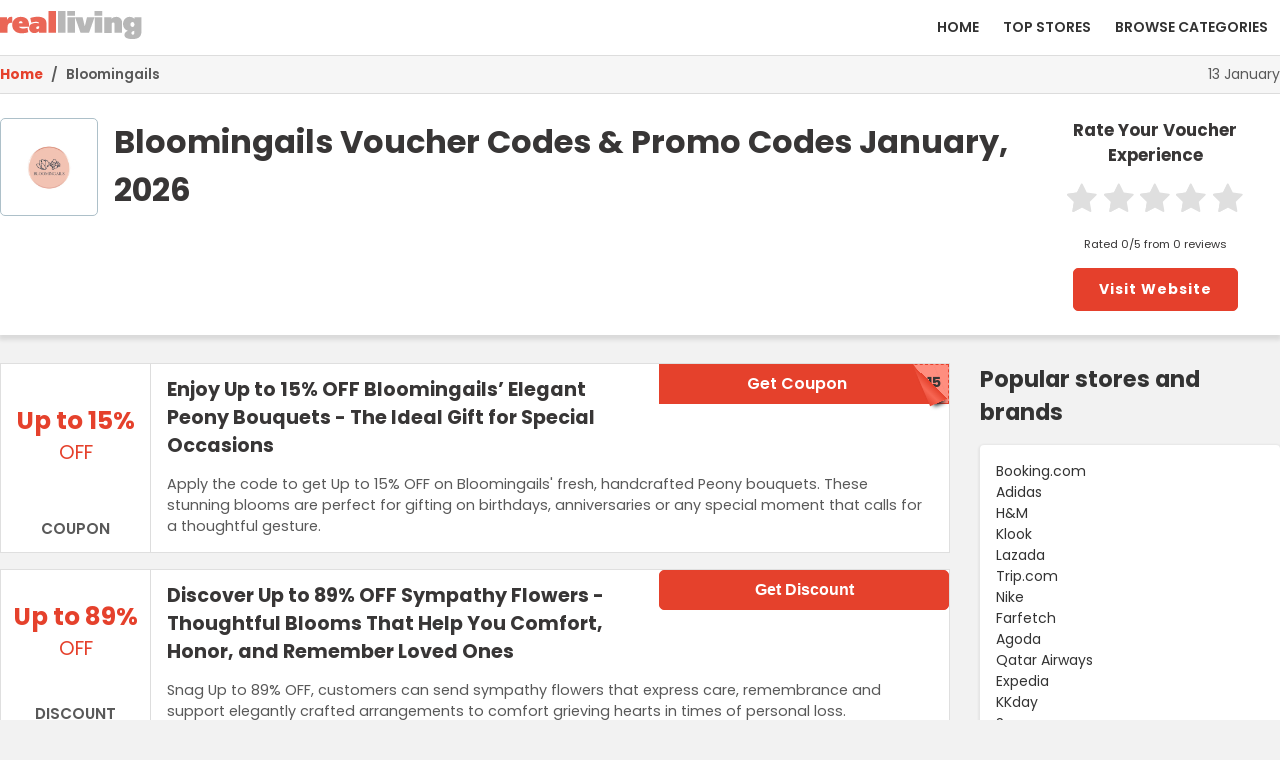

--- FILE ---
content_type: text/html; charset=utf-8
request_url: https://coupons.realliving.com.ph/bloomingails
body_size: 20494
content:
<!DOCTYPE html><html lang="en-PH" class="__variable_6bee3b __variable_ced119 y86bew0" dir="ltr"><head><meta charSet="utf-8"/><meta name="viewport" content="width=device-width, initial-scale=1"/><link rel="preload" href="/_next/static/media/0484562807a97172-s.p.woff2" as="font" crossorigin="" type="font/woff2"/><link rel="preload" href="/_next/static/media/38fdfe0076e10e10-s.p.woff" as="font" crossorigin="" type="font/woff"/><link rel="preload" href="/_next/static/media/8888a3826f4a3af4-s.p.woff2" as="font" crossorigin="" type="font/woff2"/><link rel="preload" href="/_next/static/media/b957ea75a84b6ea7-s.p.woff2" as="font" crossorigin="" type="font/woff2"/><link rel="preload" href="/_next/static/media/eafabf029ad39a43-s.p.woff2" as="font" crossorigin="" type="font/woff2"/><link rel="preload" as="image" href="/cdn/TX2/assets/general/realliving/primary-logo.svg"/><link rel="stylesheet" href="/_next/static/css/da4143e9b14258be.css?dpl=dpl_b4sQvHZdGghQyntft7JLfF425DPc" data-precedence="next"/><link rel="stylesheet" href="/_next/static/css/83258df348903cb7.css?dpl=dpl_b4sQvHZdGghQyntft7JLfF425DPc" data-precedence="next"/><link rel="stylesheet" href="/_next/static/css/999f2a4ff0322d5e.css?dpl=dpl_b4sQvHZdGghQyntft7JLfF425DPc" data-precedence="next"/><link rel="stylesheet" href="/_next/static/css/2a5c1ec554db9df7.css?dpl=dpl_b4sQvHZdGghQyntft7JLfF425DPc" data-precedence="next"/><link rel="stylesheet" href="/_next/static/css/0bff55aca57b7d67.css?dpl=dpl_b4sQvHZdGghQyntft7JLfF425DPc" data-precedence="next"/><link rel="stylesheet" href="/_next/static/css/585738675d9d7e2a.css?dpl=dpl_b4sQvHZdGghQyntft7JLfF425DPc" data-precedence="next"/><link rel="stylesheet" href="/_next/static/css/fe69c1c09060e22e.css?dpl=dpl_b4sQvHZdGghQyntft7JLfF425DPc" data-precedence="next"/><link rel="stylesheet" href="/_next/static/css/91a721a64689cebf.css?dpl=dpl_b4sQvHZdGghQyntft7JLfF425DPc" data-precedence="next"/><link rel="stylesheet" href="/_next/static/css/34005cf1656d4b67.css?dpl=dpl_b4sQvHZdGghQyntft7JLfF425DPc" data-precedence="next"/><link rel="stylesheet" href="/_next/static/css/f5e4260f794a8be5.css?dpl=dpl_b4sQvHZdGghQyntft7JLfF425DPc" data-precedence="next"/><link rel="stylesheet" href="/_next/static/css/d9d0f5d173348528.css?dpl=dpl_b4sQvHZdGghQyntft7JLfF425DPc" data-precedence="next"/><link rel="stylesheet" href="/_next/static/css/f36d3de3df31401b.css?dpl=dpl_b4sQvHZdGghQyntft7JLfF425DPc" data-precedence="next"/><link rel="stylesheet" href="/_next/static/css/49060a81c5235991.css?dpl=dpl_b4sQvHZdGghQyntft7JLfF425DPc" data-precedence="next"/><link rel="stylesheet" href="/_next/static/css/6254309d767ecc69.css?dpl=dpl_b4sQvHZdGghQyntft7JLfF425DPc" data-precedence="next"/><link rel="stylesheet" href="/_next/static/css/700ac529bda6f8b8.css?dpl=dpl_b4sQvHZdGghQyntft7JLfF425DPc" data-precedence="next"/><link rel="stylesheet" href="/_next/static/css/90e274a131c777d6.css?dpl=dpl_b4sQvHZdGghQyntft7JLfF425DPc" data-precedence="next"/><link rel="stylesheet" href="/_next/static/css/ee17402cff7f0db7.css?dpl=dpl_b4sQvHZdGghQyntft7JLfF425DPc" data-precedence="next"/><link rel="preload" as="script" fetchPriority="low" href="/_next/static/chunks/webpack-3fe66508b461cbcf.js?dpl=dpl_b4sQvHZdGghQyntft7JLfF425DPc"/><script src="/_next/static/chunks/4bd1b696-8a54f27364be8cbc.js?dpl=dpl_b4sQvHZdGghQyntft7JLfF425DPc" async=""></script><script src="/_next/static/chunks/934-2baf787c39e303e2.js?dpl=dpl_b4sQvHZdGghQyntft7JLfF425DPc" async=""></script><script src="/_next/static/chunks/main-app-5c1d891a6886a55e.js?dpl=dpl_b4sQvHZdGghQyntft7JLfF425DPc" async=""></script><script src="/_next/static/chunks/500-e3ff3f3e288e32e7.js?dpl=dpl_b4sQvHZdGghQyntft7JLfF425DPc" async=""></script><script src="/_next/static/chunks/106-d41ddc00a7d948dd.js?dpl=dpl_b4sQvHZdGghQyntft7JLfF425DPc" async=""></script><script src="/_next/static/chunks/app/%5B%5B...slugs%5D%5D/not-found-7a957e6855231293.js?dpl=dpl_b4sQvHZdGghQyntft7JLfF425DPc" async=""></script><script src="/_next/static/chunks/329-57cd76b981516914.js?dpl=dpl_b4sQvHZdGghQyntft7JLfF425DPc" async=""></script><script src="/_next/static/chunks/742-ebebbccf08d1c6a1.js?dpl=dpl_b4sQvHZdGghQyntft7JLfF425DPc" async=""></script><script src="/_next/static/chunks/835-f14d83e770cd09f8.js?dpl=dpl_b4sQvHZdGghQyntft7JLfF425DPc" async=""></script><script src="/_next/static/chunks/app/%5B%5B...slugs%5D%5D/layout-749e83138153960e.js?dpl=dpl_b4sQvHZdGghQyntft7JLfF425DPc" async=""></script><script src="/_next/static/chunks/178-87070368e4741dae.js?dpl=dpl_b4sQvHZdGghQyntft7JLfF425DPc" async=""></script><script src="/_next/static/chunks/app/%5B%5B...slugs%5D%5D/page-f6bd9fcfea64a3cb.js?dpl=dpl_b4sQvHZdGghQyntft7JLfF425DPc" async=""></script><link rel="preload" href="https://www.googletagmanager.com/gtag/js?id=G-Z1MLS09VNT" as="script"/><meta name="next-size-adjust" content=""/><title>Get Up to 89% OFF with Voucher Codes and Promo Codes at Bloomingails</title><meta name="description" content="Use Voucher Codes and Promo Codes from Bloomingails to enjoy savings of Up to 89% OFF. Available in Philippines this January, 2026.
"/><meta name="application-name" content="Realliving"/><meta name="robots" content="index, follow"/><link rel="canonical" href="https://coupons.realliving.com.ph/bloomingails"/><link rel="alternate" hrefLang="en-PH" href="https://coupons.realliving.com.ph/bloomingails"/><meta property="og:title" content="Get Up to 89% OFF with Voucher Codes and Promo Codes at Bloomingails"/><meta property="og:description" content="Use Voucher Codes and Promo Codes from Bloomingails to enjoy savings of Up to 89% OFF. Available in Philippines this January, 2026.
"/><meta property="og:url" content="https://coupons.realliving.com.ph"/><meta property="og:site_name" content="Realliving"/><meta property="og:locale" content="en_PH"/><meta property="og:type" content="website"/><meta name="twitter:card" content="summary"/><meta name="twitter:title" content="Get Up to 89% OFF with Voucher Codes and Promo Codes at Bloomingails"/><meta name="twitter:description" content="Use Voucher Codes and Promo Codes from Bloomingails to enjoy savings of Up to 89% OFF. Available in Philippines this January, 2026.
"/><link rel="icon" href="/cdn/TX2/assets/general/realliving/favicon.ico"/><meta name="agd-partner-manual-verification"/><meta name="google-site-verification" content="IgIJK0PZWGZqCxHepfuUMiHgeE98TIEykgZiksrw7ks"/><script src="/_next/static/chunks/polyfills-42372ed130431b0a.js?dpl=dpl_b4sQvHZdGghQyntft7JLfF425DPc" noModule=""></script></head><body class="_1l3qa1i1 _1l3qa1i0"><div hidden=""><!--$--><!--/$--></div><div class="_17zefsy0 _17zefsy1"><header class="_7ug7w60 _17zefsy5"><div class="_17zefsy9"><button title="Open Menu" class="_12bm7kzo"><svg class="qujmzs0"><use xlink:href="/cdn/TX2/public/icon-sprite.svg#fc-list"></use></svg> </button></div><div class="_12bm7kz0 _12bm7kz2"></div><div class="_12bm7kz5 _12bm7kz7"><div class="_12bm7kza _12bm7kzb"><div class="_12bm7kzm"><img src="/cdn/TX2/assets/general/realliving/primary-logo.svg" height="32" width="142" alt="RealLiving Logo" title="RealLiving Logo"/></div><button class="_12bm7kzn" title="Close Modal"><svg class="qujmzs0 _12bm7kzh _12bm7kzi"><use xlink:href="/cdn/TX2/public/icon-sprite.svg#fc-times"></use></svg></button></div><nav class="_12bm7kzf"><ul class="_1lukj0l0 _1lukj0l1"><li class="_1lukj0l7 _1lukj0l8"><a class="_1lukj0lc" href="/">HOME</a></li><li class="_1lukj0l7 _1lukj0l8"><label class="_1dga4iw0 _1dga4iw2">TOP STORES</label><div class="_1dga4iw5 _1dga4iw6"> <ul class="_1lukj0l0 _1lukj0l1"><li class="_1lukj0l7 _1lukj0l8"><a class="_1lukj0lc" href="/farfetch">Farfetch</a></li><li class="_1lukj0l7 _1lukj0l8"><a class="_1lukj0lc" href="/nike">Nike</a></li><li class="_1lukj0l7 _1lukj0l8"><a class="_1lukj0lc" href="/qatar-airways">Qatar Airways</a></li><li class="_1lukj0l7 _1lukj0l8"><a class="_1lukj0lc" href="/adidas">Adidas</a></li><li class="_1lukj0l7 _1lukj0l8"><a class="_1lukj0lc" href="/booking.com">Booking.com</a></li><li class="_1lukj0l7 _1lukj0l8"><a class="_1lukj0lc" href="/lazada">Lazada</a></li><li class="_1lukj0l7 _1lukj0l8"><a class="_1lukj0lc" href="/etihad-airways">Etihad Airways</a></li><li class="_1lukj0l7 _1lukj0l8"><a class="_1lukj0lc" href="/samsung">Samsung</a></li><li class="_1lukj0l7 _1lukj0l8"><a class="_1lukj0lc" href="/klook">Klook</a></li><li class="_1lukj0l7 _1lukj0l8"><a class="_1lukj0lc" href="/trip.com">Trip.com</a></li><li class="_1lukj0l7 _1lukj0l8"><a class="_1lukj0lc" href="/zalora">Zalora</a></li><li class="_1lukj0l7 _1lukj0l8"><a class="_1lukj0lc" href="/expedia">Expedia</a></li><li class="_1lukj0l7 _1lukj0l8"><a class="_1lukj0lc" href="/h-and-m">H&amp;M</a></li><li class="_1lukj0l7 _1lukj0l8"><a class="_1lukj0lc" href="/kkday">KKday</a></li><li class="_1lukj0l7 _1lukj0l8"><a class="_1lukj0lc" href="/under-armour">Under Armour</a></li><li class="_1lukj0l7 _1lukj0l8"><a class="_1lukj0lc" href="/agoda">Agoda</a></li><li class="_1lukj0l7 _1lukj0l8"><a class="_1lukj0lc" href="/strawberrynet">Strawberrynet</a></li><li class="_1lukj0l7 _1lukj0l8"><a class="_1lukj0lc" href="/booking.com">Booking.com</a></li><li class="_1lukj0l7 _1lukj0l8"><a class="_1lukj0lc" href="/shopee">Shopee</a></li><li class="_1lukj0l7 _1lukj0l8"><a class="_1lukj0lc" href="/puma">Puma</a></li><li class="_1lukj0l7 _1lukj0l8"><a class="_1lukj0lc" href="/all-stores">All Stores</a></li></ul></div></li><li class="_1lukj0l7 _1lukj0l8"><label class="_1dga4iw0 _1dga4iw2">BROWSE CATEGORIES</label><div class="_1dga4iw5 _1dga4iw6"> <ul class="_1lukj0l0 _1lukj0l1"><li class="_1lukj0l7 _1lukj0l8"><a class="_1lukj0lc" href="/technology-and-media">Technology and Media</a></li><li class="_1lukj0l7 _1lukj0l8"><a class="_1lukj0lc" href="/health-and-beauty">Health and Beauty</a></li><li class="_1lukj0l7 _1lukj0l8"><a class="_1lukj0lc" href="/food-and-drink">Food and Drink</a></li><li class="_1lukj0l7 _1lukj0l8"><a class="_1lukj0lc" href="/sport-and-leisure">Sport and Leisure</a></li><li class="_1lukj0l7 _1lukj0l8"><a class="_1lukj0lc" href="/home-and-garden">Home and Garden</a></li><li class="_1lukj0l7 _1lukj0l8"><a class="_1lukj0lc" href="/travel">Travel</a></li><li class="_1lukj0l7 _1lukj0l8"><a class="_1lukj0lc" href="/baby-and-child">Baby and Child</a></li><li class="_1lukj0l7 _1lukj0l8"><a class="_1lukj0lc" href="/fashion">Fashion</a></li><li class="_1lukj0l7 _1lukj0l8"><a class="_1lukj0lc" href="/all-categories">All Categories</a></li></ul></div></li></ul></nav><div class="_12bm7kzg"></div></div><div class="_17zefsy8"><a title="Home Link" href="/"><img src="/cdn/TX2/assets/general/realliving/primary-logo.svg" height="32" width="142" alt="RealLiving Logo" title="RealLiving Logo"/></a></div><div class="_17zefsya"><nav><ul class="ywqesg0"><li class="_1kx0y9j0"><a class="_1kx0y9j1 _1kx0y9j2" href="/">HOME</a></li><li class="_1kx0y9j0"><a class="_1kx0y9j1 _1kx0y9j2" href="/all-stores">TOP STORES</a><div class="_73tl310"><div><a class="_73tl312" href="/farfetch">Farfetch</a><div></div></div><div><a class="_73tl312" href="/nike">Nike</a><div></div></div><div><a class="_73tl312" href="/qatar-airways">Qatar Airways</a><div></div></div><div><a class="_73tl312" href="/adidas">Adidas</a><div></div></div><div><a class="_73tl312" href="/booking.com">Booking.com</a><div></div></div><div><a class="_73tl312" href="/lazada">Lazada</a><div></div></div><div><a class="_73tl312" href="/etihad-airways">Etihad Airways</a><div></div></div><div><a class="_73tl312" href="/samsung">Samsung</a><div></div></div><div><a class="_73tl312" href="/klook">Klook</a><div></div></div><div><a class="_73tl312" href="/trip.com">Trip.com</a><div></div></div><div><a class="_73tl312" href="/zalora">Zalora</a><div></div></div><div><a class="_73tl312" href="/expedia">Expedia</a><div></div></div><div><a class="_73tl312" href="/h-and-m">H&amp;M</a><div></div></div><div><a class="_73tl312" href="/kkday">KKday</a><div></div></div><div><a class="_73tl312" href="/under-armour">Under Armour</a><div></div></div><div><a class="_73tl312" href="/agoda">Agoda</a><div></div></div><div><a class="_73tl312" href="/strawberrynet">Strawberrynet</a><div></div></div><div><a class="_73tl312" href="/booking.com">Booking.com</a><div></div></div><div><a class="_73tl312" href="/shopee">Shopee</a><div></div></div><div><a class="_73tl312" href="/puma">Puma</a><div></div></div><div><a class="_73tl312" href="/all-stores">All Stores</a><div></div></div></div></li><li class="_1kx0y9j0"><a class="_1kx0y9j1 _1kx0y9j2" href="/all-categories">BROWSE CATEGORIES</a><div class="_73tl310"><div><a class="_73tl312" href="/technology-and-media">Technology and Media</a><div></div></div><div><a class="_73tl312" href="/health-and-beauty">Health and Beauty</a><div></div></div><div><a class="_73tl312" href="/food-and-drink">Food and Drink</a><div></div></div><div><a class="_73tl312" href="/sport-and-leisure">Sport and Leisure</a><div></div></div><div><a class="_73tl312" href="/home-and-garden">Home and Garden</a><div></div></div><div><a class="_73tl312" href="/travel">Travel</a><div></div></div><div><a class="_73tl312" href="/baby-and-child">Baby and Child</a><div></div></div><div><a class="_73tl312" href="/fashion">Fashion</a><div></div></div><div><a class="_73tl312" href="/all-categories">All Categories</a><div></div></div></div></li></ul></nav></div></header></div><div class="_17zefsy0 _17zefsy2"><div class="_7ug7w60 _17zefsy5"><nav class="_7ug7w60 vkw0gv0"><a class="vkw0gv1" href="/">Home</a><label class="vkw0gv3 vkw0gv2">Bloomingails</label></nav><div class="_17zefsye">13 January</div></div></div><section class="_1l3qa1i0"><div class="m94hoy1"><div class="_7ug7w60 m94hoy2"><div class="m94hoy3" style="--m94hoy0:#ffffff"><img src="/cdn/tx2/logos/bloomingails-logo-EFE0725A.png" loading="lazy" decoding="async" width="90" height="45" alt="Bloomingails brand logo"/></div><div class="m94hoy4 m94hoy5"><h1 class="m94hoy8">Bloomingails Voucher Codes &amp; Promo Codes January, 2026</h1><div class="m94hoy9"> </div><div class="m94hoya"><div class="_1otam9q0"><h3 class="_1otam9q1">Rate Your Voucher Experience</h3><fieldset class="_1otam9q3"><input type="radio" id="rating-10" class="_1otam9q4" name="rating" value="10"/><label for="rating-10" class="_1otam9q5"></label><input type="radio" id="rating-9" class="_1otam9q4" name="rating" value="9"/><label for="rating-9" class="_1otam9q5 _1otam9q6"></label><input type="radio" id="rating-8" class="_1otam9q4" name="rating" value="8"/><label for="rating-8" class="_1otam9q5"></label><input type="radio" id="rating-7" class="_1otam9q4" name="rating" value="7"/><label for="rating-7" class="_1otam9q5 _1otam9q6"></label><input type="radio" id="rating-6" class="_1otam9q4" name="rating" value="6"/><label for="rating-6" class="_1otam9q5"></label><input type="radio" id="rating-5" class="_1otam9q4" name="rating" value="5"/><label for="rating-5" class="_1otam9q5 _1otam9q6"></label><input type="radio" id="rating-4" class="_1otam9q4" name="rating" value="4"/><label for="rating-4" class="_1otam9q5"></label><input type="radio" id="rating-3" class="_1otam9q4" name="rating" value="3"/><label for="rating-3" class="_1otam9q5 _1otam9q6"></label><input type="radio" id="rating-2" class="_1otam9q4" name="rating" value="2"/><label for="rating-2" class="_1otam9q5"></label><input type="radio" id="rating-1" class="_1otam9q4" name="rating" value="1"/><label for="rating-1" class="_1otam9q5 _1otam9q6"></label></fieldset><p class="_1otam9q2">Rated 0/5 from 0 reviews</p></div><button class="_18uhxf81 _18uhxf83">Visit Website</button></div></div></div></div><div class="_7ug7w60 _1c8zcr00 _1c8zcr02"><section class="p2h0gh1 p2h0gh2 nuvgep2" style="--p2h0gh0:1"><div class="_1wmi87a6 _1wmi87a8" style="--_1wmi87a5:1 / span 6;--_1wmi87a4:1 / span 1;--_1wmi87a1:inherit;--_1wmi87a2:0;--_1wmi87a3:0"><div class="_12sa5aa0"><div class="_12sa5aa7 kycjll0"><article class="xffhp0 xffhph" id="7DF94BF3" style="--xffhpb:&quot;cta&quot; &quot;title&quot; &quot;description&quot; &quot;action&quot; &quot;opt_clicked&quot;;--xffhpc:auto auto minmax(0,1fr) auto auto;--xffhpd:&quot;cta SJBP TXMW&quot; &quot;cta title title&quot; &quot;cta description description&quot; &quot;cta action action&quot; &quot;cta opt_clicked opt_clicked&quot; &quot;cta ULGI MPVG&quot; &quot;cta JWTN FAEU&quot;;--xffhpe:auto auto minmax(0,1fr) auto auto auto auto;--xffhpf:&quot;cta title action&quot; &quot;cta title opt_clicked&quot; &quot;cta description description&quot; &quot;cta SASP DSXF&quot; &quot;cta EZFD SRXM&quot;;--xffhpg:auto auto minmax(0,1fr) auto auto;--xffhp7:#ffffff;--xffhp8:#db5f6a;--xffhpa:#FFF;--xffhp9:#595959" data-type="code"><div class="ignouk0"><div class="ignouk1">Up to 15%<p class="ignouk2">OFF</p></div><div class="_1adath00 _1adath01">Coupon</div></div><h3 class="_1rf3sqg0">Enjoy Up to 15% OFF Bloomingails’ Elegant Peony Bouquets - The Ideal Gift for Special Occasions</h3> <div class="_18yuqec0"><p>Apply the code to get Up to 15% OFF on Bloomingails&#x27; fresh, handcrafted Peony bouquets. These stunning blooms are perfect for gifting on birthdays, anniversaries or any special moment that calls for a thoughtful gesture.</p></div><div class="_1233jp20"><button class="_1uvnxdi0" data-offer="7DF94BF3"><div class="_1uvnxdi1">Get Coupon</div><div class="_1uvnxdi2">N15</div></button><span data-offer="7DF94BF3" class="_1uvnxdi5" style="display:none">Enter Code At Checkout</span></div> </article><article class="xffhp0 xffhph" id="C24BDBF6" style="--xffhpb:&quot;cta&quot; &quot;title&quot; &quot;description&quot; &quot;action&quot; &quot;opt_clicked&quot;;--xffhpc:auto auto minmax(0,1fr) auto auto;--xffhpd:&quot;cta EAZN AUIA&quot; &quot;cta title title&quot; &quot;cta description description&quot; &quot;cta action action&quot; &quot;cta opt_clicked opt_clicked&quot; &quot;cta QVAM SAOR&quot; &quot;cta DYSL JRZN&quot;;--xffhpe:auto auto minmax(0,1fr) auto auto auto auto;--xffhpf:&quot;cta title action&quot; &quot;cta title opt_clicked&quot; &quot;cta description description&quot; &quot;cta AEZB YBSX&quot; &quot;cta LVTG KGCQ&quot;;--xffhpg:auto auto minmax(0,1fr) auto auto;--xffhp7:#ffffff;--xffhp8:#db5f6a;--xffhpa:#FFF;--xffhp9:#595959" data-type="discount"><div class="ignouk0"><div class="ignouk1">Up to 89%<p class="ignouk2">OFF</p></div><div class="_1adath00 _1adath01">Discount</div></div><h3 class="_1rf3sqg0">Discover Up to 89% OFF Sympathy Flowers - Thoughtful Blooms That Help You Comfort, Honor, and Remember Loved Ones</h3> <div class="_18yuqec0"><p>Snag Up to 89% OFF, customers can send sympathy flowers that express care, remembrance and support elegantly crafted arrangements to comfort grieving hearts in times of personal loss.</p></div><div class="_1233jp20"><button class="_1ktuhhg1 _1ktuhhg0">Get Discount</button></div> </article><article class="xffhp0 xffhph" id="83D01FCD" style="--xffhpb:&quot;cta&quot; &quot;title&quot; &quot;description&quot; &quot;action&quot; &quot;opt_clicked&quot;;--xffhpc:auto auto minmax(0,1fr) auto auto;--xffhpd:&quot;cta HFPK OQBU&quot; &quot;cta title title&quot; &quot;cta description description&quot; &quot;cta action action&quot; &quot;cta opt_clicked opt_clicked&quot; &quot;cta QDMT ZXTT&quot; &quot;cta GWNT NCSO&quot;;--xffhpe:auto auto minmax(0,1fr) auto auto auto auto;--xffhpf:&quot;cta title action&quot; &quot;cta title opt_clicked&quot; &quot;cta description description&quot; &quot;cta IVMT KKKD&quot; &quot;cta IQFC KQPX&quot;;--xffhpg:auto auto minmax(0,1fr) auto auto;--xffhp7:#ffffff;--xffhp8:#db5f6a;--xffhpa:#FFF;--xffhp9:#595959" data-type="discount"><div class="ignouk0"><div class="ignouk1">Up to 40% <p class="ignouk2">OFF</p></div><div class="_1adath00 _1adath01">Discount</div></div><h3 class="_1rf3sqg0">Surprise Someone Special with Tulip Bouquets - Unlock Up to 40% OFF Elegant Arrangements That Say It All Beautifully</h3> <div class="_18yuqec0"><p>Score Up to 40% on fresh tulip bouquets, perfect for customers looking to enhance decor or present meaningful, vibrant floral gifts that celebrate love, friendship and special occasions with natural elegance.</p></div><div class="_1233jp20"><button class="_1ktuhhg1 _1ktuhhg0">Get Discount</button></div> </article><article class="xffhp0 xffhph" id="58B5A82B" style="--xffhpb:&quot;cta&quot; &quot;title&quot; &quot;description&quot; &quot;action&quot; &quot;opt_clicked&quot;;--xffhpc:auto auto minmax(0,1fr) auto auto;--xffhpd:&quot;cta PLTF WVJC&quot; &quot;cta title title&quot; &quot;cta description description&quot; &quot;cta action action&quot; &quot;cta opt_clicked opt_clicked&quot; &quot;cta ITBO ZSWJ&quot; &quot;cta EJKN YVYK&quot;;--xffhpe:auto auto minmax(0,1fr) auto auto auto auto;--xffhpf:&quot;cta title action&quot; &quot;cta title opt_clicked&quot; &quot;cta description description&quot; &quot;cta IMJZ SHPA&quot; &quot;cta PYKH KHLP&quot;;--xffhpg:auto auto minmax(0,1fr) auto auto;--xffhp7:#ffffff;--xffhp8:#db5f6a;--xffhpa:#FFF;--xffhp9:#595959" data-type="discount"><div class="ignouk0"><div class="ignouk1">25%<p class="ignouk2">OFF</p></div><div class="_1adath00 _1adath01">Discount</div></div><h3 class="_1rf3sqg0">Bloomingails’ Boxed Blooms at 25% OFF - Perfect Gift for Celebrations, Surprises and Meaningful Floral Moments</h3> <div class="_18yuqec0"><p>Bloomingails offers 25% OFF on Boxed Blooms, a charming collection of floral arrangements in handcrafted boxes perfect for turning everyday moments into lasting, joyful memories for loved ones.</p></div><div class="_1233jp20"><button class="_1ktuhhg1 _1ktuhhg0">Get Discount</button></div> </article><article class="xffhp0 xffhph" id="2099EBBF" style="--xffhpb:&quot;cta&quot; &quot;title&quot; &quot;description&quot; &quot;action&quot; &quot;opt_clicked&quot;;--xffhpc:auto auto minmax(0,1fr) auto auto;--xffhpd:&quot;cta BWZH VQAQ&quot; &quot;cta title title&quot; &quot;cta description description&quot; &quot;cta action action&quot; &quot;cta opt_clicked opt_clicked&quot; &quot;cta JFVT RRMI&quot; &quot;cta KJUA GPTR&quot;;--xffhpe:auto auto minmax(0,1fr) auto auto auto auto;--xffhpf:&quot;cta title action&quot; &quot;cta title opt_clicked&quot; &quot;cta description description&quot; &quot;cta RKHG MUYU&quot; &quot;cta PRDD PKML&quot;;--xffhpg:auto auto minmax(0,1fr) auto auto;--xffhp7:#ffffff;--xffhp8:#db5f6a;--xffhpa:#FFF;--xffhp9:#595959" data-type="discount"><div class="ignouk0"><div class="ignouk1">Up to 25%<p class="ignouk2">OFF</p></div><div class="_1adath00 _1adath01">Discount</div></div><h3 class="_1rf3sqg0">Preserved Rose Glass Domes Now Up to 25% OFF - Surprise Someone Special with Everlasting Floral Beauty in Glass</h3> <div class="_18yuqec0"><p>Discover Up to 25% on preserved rose glass domes eternally beautiful flower displays in glass, perfect for thoughtful gifts or as a decorative centerpiece in modern and classic interiors.</p></div><div class="_1233jp20"><button class="_1ktuhhg1 _1ktuhhg0">Get Discount</button></div> </article><article class="xffhp0 xffhph" id="473EFEAD" style="--xffhpb:&quot;cta&quot; &quot;title&quot; &quot;description&quot; &quot;action&quot; &quot;opt_clicked&quot;;--xffhpc:auto auto minmax(0,1fr) auto auto;--xffhpd:&quot;cta FZLX IUXZ&quot; &quot;cta title title&quot; &quot;cta description description&quot; &quot;cta action action&quot; &quot;cta opt_clicked opt_clicked&quot; &quot;cta FWDV AVIB&quot; &quot;cta TNXJ HFHU&quot;;--xffhpe:auto auto minmax(0,1fr) auto auto auto auto;--xffhpf:&quot;cta title action&quot; &quot;cta title opt_clicked&quot; &quot;cta description description&quot; &quot;cta JOZF UWGF&quot; &quot;cta TWWA DWHG&quot;;--xffhpg:auto auto minmax(0,1fr) auto auto;--xffhp7:#ffffff;--xffhp8:#db5f6a;--xffhpa:#FFF;--xffhp9:#595959" data-type="discount"><div class="ignouk0"><div class="ignouk1">Up to 15%<p class="ignouk2">OFF</p></div><div class="_1adath00 _1adath01">Discount</div></div><h3 class="_1rf3sqg0">Unlock Up to 15% OFF Bloomingails Puppy Love Flower Collection Perfect for Dog and Pet Lovers</h3> <div class="_18yuqec0"><p>Surprise pet enthusiasts with the Puppy Love Collection from Bloomingails. Each bouquet creative dog-inspired arrangements now available with Up to 15% OFF for meaningful gift-giving moments.</p></div><div class="_1233jp20"><button class="_1ktuhhg1 _1ktuhhg0">Get Discount</button></div> </article><article class="xffhp0 xffhph" id="750EE803" style="--xffhpb:&quot;cta&quot; &quot;title&quot; &quot;description&quot; &quot;action&quot; &quot;opt_clicked&quot;;--xffhpc:auto auto minmax(0,1fr) auto auto;--xffhpd:&quot;cta LLHL PUZH&quot; &quot;cta title title&quot; &quot;cta description description&quot; &quot;cta action action&quot; &quot;cta opt_clicked opt_clicked&quot; &quot;cta CCTK MEMK&quot; &quot;cta GAXA PHKS&quot;;--xffhpe:auto auto minmax(0,1fr) auto auto auto auto;--xffhpf:&quot;cta title action&quot; &quot;cta title opt_clicked&quot; &quot;cta description description&quot; &quot;cta RWNK BYLX&quot; &quot;cta VWHH RDOP&quot;;--xffhpg:auto auto minmax(0,1fr) auto auto;--xffhp7:#ffffff;--xffhp8:#db5f6a;--xffhpa:#FFF;--xffhp9:#595959" data-type="discount"><div class="ignouk0"><div class="ignouk1">Up to 15%<p class="ignouk2">OFF</p></div><div class="_1adath00 _1adath01">Discount</div></div><h3 class="_1rf3sqg0">Celebrate Every Moment with Bloomingails Deli Collection - Get Up to 15% OFF for an Elegant Floral Surprise</h3> <div class="_18yuqec0"><p>Bloomingails’ Deli Collection blends floral artistry with culinary flair. Discover Up to 15% OFF, these handcrafted bouquets make unforgettable gifts for celebrations, thank-yous, or just-because gestures.</p></div><div class="_1233jp20"><button class="_1ktuhhg1 _1ktuhhg0">Get Discount</button></div> </article><article class="xffhp0 xffhph" id="9BF6C4F0" style="--xffhpb:&quot;cta&quot; &quot;title&quot; &quot;description&quot; &quot;action&quot; &quot;opt_clicked&quot;;--xffhpc:auto auto minmax(0,1fr) auto auto;--xffhpd:&quot;cta DLKI ATRK&quot; &quot;cta title title&quot; &quot;cta description description&quot; &quot;cta action action&quot; &quot;cta opt_clicked opt_clicked&quot; &quot;cta GRTZ QQGK&quot; &quot;cta HMUS EPSA&quot;;--xffhpe:auto auto minmax(0,1fr) auto auto auto auto;--xffhpf:&quot;cta title action&quot; &quot;cta title opt_clicked&quot; &quot;cta description description&quot; &quot;cta CXVQ DMWT&quot; &quot;cta DLCM BPPP&quot;;--xffhpg:auto auto minmax(0,1fr) auto auto;--xffhp7:#ffffff;--xffhp8:#db5f6a;--xffhpa:#FFF;--xffhp9:#595959" data-type="discount"><div class="ignouk0"><div class="ignouk1">Up to 12%<p class="ignouk2">OFF</p></div><div class="_1adath00 _1adath01">Discount</div></div><h3 class="_1rf3sqg0">Enjoy Up To 12% OFF On Handcrafted Corsages And Boutonnieres For Weddings, Proms, Graduations And Special Anniversary Events</h3> <div class="_18yuqec0"><p>Customers can save Up to 12% savings on handcrafted floral corsages and boutonnieres, perfect for weddings, proms, graduations or anniversaries, bringing a touch of grace to every celebration.</p></div><div class="_1233jp20"><button class="_1ktuhhg1 _1ktuhhg0">Get Discount</button></div> </article><article class="xffhp0 xffhph" id="46294182" style="--xffhpb:&quot;cta&quot; &quot;title&quot; &quot;description&quot; &quot;action&quot; &quot;opt_clicked&quot;;--xffhpc:auto auto minmax(0,1fr) auto auto;--xffhpd:&quot;cta WKWZ NMVH&quot; &quot;cta title title&quot; &quot;cta description description&quot; &quot;cta action action&quot; &quot;cta opt_clicked opt_clicked&quot; &quot;cta EVRJ OHBD&quot; &quot;cta HEXL GMRN&quot;;--xffhpe:auto auto minmax(0,1fr) auto auto auto auto;--xffhpf:&quot;cta title action&quot; &quot;cta title opt_clicked&quot; &quot;cta description description&quot; &quot;cta QILM KHTY&quot; &quot;cta EZXI SIUT&quot;;--xffhpg:auto auto minmax(0,1fr) auto auto;--xffhp7:#ffffff;--xffhp8:#db5f6a;--xffhpa:#FFF;--xffhp9:#595959" data-type="discount"><div class="ignouk0"><div class="ignouk1">Up to 10%<p class="ignouk2">OFF</p></div><div class="_1adath00 _1adath01">Discount</div></div><h3 class="_1rf3sqg0">Fresh Flower Bouquets Now Up to 10% OFF - Beautifully with Elegant Blooms for Every Occasion</h3> <div class="_18yuqec0"><p>Shop fresh flower bouquets with Up to 10% savings perfect for special moments or everyday beauty. Each bouquet is thoughtfully designed to bring joy and freshness to any setting.</p></div><div class="_1233jp20"><button class="_1ktuhhg1 _1ktuhhg0">Get Discount</button></div> </article><article class="xffhp0 xffhph" id="FF3FA872" style="--xffhpb:&quot;cta&quot; &quot;title&quot; &quot;description&quot; &quot;action&quot; &quot;opt_clicked&quot;;--xffhpc:auto auto minmax(0,1fr) auto auto;--xffhpd:&quot;cta WPPG VTLV&quot; &quot;cta title title&quot; &quot;cta description description&quot; &quot;cta action action&quot; &quot;cta opt_clicked opt_clicked&quot; &quot;cta ZWBJ DIDQ&quot; &quot;cta TYTJ NKZY&quot;;--xffhpe:auto auto minmax(0,1fr) auto auto auto auto;--xffhpf:&quot;cta title action&quot; &quot;cta title opt_clicked&quot; &quot;cta description description&quot; &quot;cta CKIE MFCS&quot; &quot;cta EXOG PQET&quot;;--xffhpg:auto auto minmax(0,1fr) auto auto;--xffhp7:#ffffff;--xffhp8:#db5f6a;--xffhpa:#FFF;--xffhp9:#595959" data-type="discount"><div class="ignouk0"><div class="ignouk1">12%<p class="ignouk2">OFF</p></div><div class="_1adath00 _1adath01">Discount</div></div><h3 class="_1rf3sqg0">Unlock 12% OFF the Event Styling Workshop - A Creative, Practical Course Designed for Aspiring Designers and Planners</h3> <div class="_18yuqec0"><p>This Event Styling Workshop is now 12% OFF, offering hands-on learning and pro tips that help customers develop the confidence and know-how to style beautiful, seamless events with ease.</p></div><div class="_1233jp20"><button class="_1ktuhhg1 _1ktuhhg0">Get Discount</button></div> </article><article class="xffhp0 xffhph" id="D21CAECE" style="--xffhpb:&quot;cta&quot; &quot;title&quot; &quot;description&quot; &quot;action&quot; &quot;opt_clicked&quot;;--xffhpc:auto auto minmax(0,1fr) auto auto;--xffhpd:&quot;cta OLOI XZAF&quot; &quot;cta title title&quot; &quot;cta description description&quot; &quot;cta action action&quot; &quot;cta opt_clicked opt_clicked&quot; &quot;cta LKKK LJNC&quot; &quot;cta KOHO MSYQ&quot;;--xffhpe:auto auto minmax(0,1fr) auto auto auto auto;--xffhpf:&quot;cta title action&quot; &quot;cta title opt_clicked&quot; &quot;cta description description&quot; &quot;cta WKUK AFHF&quot; &quot;cta UIJT XZRX&quot;;--xffhpg:auto auto minmax(0,1fr) auto auto;--xffhp7:#ffffff;--xffhp8:#db5f6a;--xffhpa:#FFF;--xffhp9:#595959" data-type="discount"><div class="ignouk0"><div class="ignouk1">13%<p class="ignouk2">OFF</p></div><div class="_1adath00 _1adath01">Discount</div></div><h3 class="_1rf3sqg0">Discover 13% OFF Private Floral Arrangement Party - Craft Stunning Bouquets and Lasting Memories with Friends or Family</h3> <div class="_18yuqec0"><p>Customers can get 13% OFF on private floral arrangement parties, where groups gather to create personalized flower designs under expert instruction ideal for birthdays, bridal showers, or meaningful get-togethers.</p></div><div class="_1233jp20"><button class="_1ktuhhg1 _1ktuhhg0">Get Discount</button></div> </article><article class="xffhp0 xffhph" id="9DBFA4A4" style="--xffhpb:&quot;cta&quot; &quot;title&quot; &quot;description&quot; &quot;action&quot; &quot;opt_clicked&quot;;--xffhpc:auto auto minmax(0,1fr) auto auto;--xffhpd:&quot;cta ZIKN TTWM&quot; &quot;cta title title&quot; &quot;cta description description&quot; &quot;cta action action&quot; &quot;cta opt_clicked opt_clicked&quot; &quot;cta DSMI HLVC&quot; &quot;cta UFBY CVQP&quot;;--xffhpe:auto auto minmax(0,1fr) auto auto auto auto;--xffhpf:&quot;cta title action&quot; &quot;cta title opt_clicked&quot; &quot;cta description description&quot; &quot;cta NFAI EAYI&quot; &quot;cta DOQP YPRZ&quot;;--xffhpg:auto auto minmax(0,1fr) auto auto;--xffhp7:#ffffff;--xffhp8:#db5f6a;--xffhpa:#FFF;--xffhp9:#595959" data-type="discount"><div class="ignouk0"><div class="ignouk1">₱5,000<p class="ignouk2">OFF</p></div><div class="_1adath00 _1adath01">Discount</div></div><h3 class="_1rf3sqg0">Shop Bloomingails Today and Score Up to ₱5,000 OFF on Handcrafted Flowers and Customized Gift Packages</h3> <div class="_18yuqec0"><p>Elevate any occasion with the beauty of fresh roses, thoughtfully arranged to perfection. Take advantage of Up to ₱5,000 OFF on selected bouquets for a limited time.</p></div><div class="_1233jp20"><button class="_1ktuhhg1 _1ktuhhg0">Get Discount</button></div> </article><article class="xffhp0 xffhph" id="558D97A9" style="--xffhpb:&quot;cta&quot; &quot;title&quot; &quot;description&quot; &quot;action&quot; &quot;opt_clicked&quot;;--xffhpc:auto auto minmax(0,1fr) auto auto;--xffhpd:&quot;cta IKSQ HJXU&quot; &quot;cta title title&quot; &quot;cta description description&quot; &quot;cta action action&quot; &quot;cta opt_clicked opt_clicked&quot; &quot;cta NOES BJOR&quot; &quot;cta TANJ BEUO&quot;;--xffhpe:auto auto minmax(0,1fr) auto auto auto auto;--xffhpf:&quot;cta title action&quot; &quot;cta title opt_clicked&quot; &quot;cta description description&quot; &quot;cta JTPB JGHM&quot; &quot;cta DDJS WHBN&quot;;--xffhpg:auto auto minmax(0,1fr) auto auto;--xffhp7:#ffffff;--xffhp8:#db5f6a;--xffhpa:#FFF;--xffhp9:#595959" data-type="deal"><div class="ignouk0"><div class="ignouk1">₱1,000<p class="ignouk2">OFF</p></div><div class="_1adath00 _1adath01">Deal</div></div><h3 class="_1rf3sqg0">Enroll in the Ikebana Flower Workshop Now - Score ₱1,000 Discount on Registration for a Limited Time Only</h3> <div class="_18yuqec0"><p>Enjoy ₱1,000 OFF the Ikebana Workshop and learn the timeless art of Japanese floral design. This workshop will guide you in creating sophisticated, balanced floral arrangements that reflect your artistic vision.</p></div><div class="_1233jp20"><button class="_1ktuhhg1 _1ktuhhg0">Get Deal</button></div> </article><article class="xffhp0 xffhph" id="5A90E312" style="--xffhpb:&quot;cta&quot; &quot;title&quot; &quot;description&quot; &quot;action&quot; &quot;opt_clicked&quot;;--xffhpc:auto auto minmax(0,1fr) auto auto;--xffhpd:&quot;cta TRAQ CYYA&quot; &quot;cta title title&quot; &quot;cta description description&quot; &quot;cta action action&quot; &quot;cta opt_clicked opt_clicked&quot; &quot;cta SJAD VDTD&quot; &quot;cta KWSS WTUG&quot;;--xffhpe:auto auto minmax(0,1fr) auto auto auto auto;--xffhpf:&quot;cta title action&quot; &quot;cta title opt_clicked&quot; &quot;cta description description&quot; &quot;cta YUFK LXED&quot; &quot;cta VCHV ECME&quot;;--xffhpg:auto auto minmax(0,1fr) auto auto;--xffhp7:#ffffff;--xffhp8:#db5f6a;--xffhpa:#FFF;--xffhp9:#595959" data-type="deal"><div class="ignouk0"><div class="ignouk1">₱1,000<p class="ignouk2">OFF</p></div><div class="_1adath00 _1adath01">Deal</div></div><h3 class="_1rf3sqg0">Enroll in Creative Workshops and Instantly Score ₱1,000 - Start Learning and Growing with Every Session</h3> <div class="_18yuqec0"><p>By joining five workshops, participants can enjoy ₱1,000 OFF every session. This limited-offer deal is a chance to build essential skills in an engaging and hands-on environment.</p></div><div class="_1233jp20"><button class="_1ktuhhg1 _1ktuhhg0">Get Deal</button></div> </article><article class="xffhp0 xffhph" id="EABD9AB6" style="--xffhpb:&quot;cta&quot; &quot;title&quot; &quot;description&quot; &quot;action&quot; &quot;opt_clicked&quot;;--xffhpc:auto auto minmax(0,1fr) auto auto;--xffhpd:&quot;cta PUQE QXHZ&quot; &quot;cta title title&quot; &quot;cta description description&quot; &quot;cta action action&quot; &quot;cta opt_clicked opt_clicked&quot; &quot;cta XISS QZOV&quot; &quot;cta WTQF ATWS&quot;;--xffhpe:auto auto minmax(0,1fr) auto auto auto auto;--xffhpf:&quot;cta title action&quot; &quot;cta title opt_clicked&quot; &quot;cta description description&quot; &quot;cta BGXR UOQD&quot; &quot;cta ORGM GCWC&quot;;--xffhpg:auto auto minmax(0,1fr) auto auto;--xffhp7:#ffffff;--xffhp8:#db5f6a;--xffhpa:#FFF;--xffhp9:#595959" data-type="discount"><div class="ignouk0"><div class="ignouk1">₱1,000<p class="ignouk2">OFF</p></div><div class="_1adath00 _1adath01">Discount</div></div><h3 class="_1rf3sqg0">Event Styling Workshop Now Open for Enrollment - Join and Save ₱1,000 OFF the Registration Fee Instantly</h3> <div class="_18yuqec0"><p>Get ₱1,000 saving when you join the Bloomingails Event Styling Workshop. This workshop will guide you through the fundamental techniques of event styling, helping you craft elegant and impactful celebrations.</p></div><div class="_1233jp20"><button class="_1ktuhhg1 _1ktuhhg0">Get Discount</button></div> </article><article class="xffhp0 xffhph" id="D72A8364" style="--xffhpb:&quot;cta&quot; &quot;title&quot; &quot;description&quot; &quot;action&quot; &quot;opt_clicked&quot; &quot;opt_summary&quot;;--xffhpc:auto auto minmax(0,1fr) auto auto auto;--xffhpd:&quot;cta YFUZ XRQC&quot; &quot;cta title title&quot; &quot;cta description description&quot; &quot;cta action action&quot; &quot;cta opt_clicked opt_clicked&quot; &quot;cta QDQW BCEW&quot; &quot;cta opt_summary opt_summary&quot;;--xffhpe:auto auto minmax(0,1fr) auto auto auto auto;--xffhpf:&quot;cta title action&quot; &quot;cta title opt_clicked&quot; &quot;cta description description&quot; &quot;cta RXMG XPQR&quot; &quot;cta opt_summary opt_summary&quot;;--xffhpg:auto auto minmax(0,1fr) auto auto;--xffhp7:#ffffff;--xffhp8:#db5f6a;--xffhpa:#FFF;--xffhp9:#595959" data-type="reward"><div class="ignouk0"><div class="ignouk1">Fast<p class="ignouk2">Delivery</p></div><div class="_1adath00 _1adath01">Reward</div></div><h3 class="_1rf3sqg0">Enjoy Quick and Reliable Same Day Flower Delivery with Bloomingails - Fresh Blooms Delivered Straight to Their Door</h3> <div class="_18yuqec0"><p>Ensure heartfelt moments are never missed with same day flower delivery. Place an order before noon and brighten someone’s day with fresh, beautiful blooms.</p></div><div class="_1233jp20"><button class="_1ktuhhg1 _1ktuhhg0">Get Reward</button></div><div class="_1e0feon0"><div class="_1kaakc30"><div class="_1kaakc31"></div><button class="_1kaakc32 _1kaakc34">Details<!-- --> </button></div><div class="_1kaakc37"><label class="_1kaakc38">Terms and Conditions</label><div class="_1kaakc39">Same day flower delivery is guaranteed for orders placed before 12 noon.</div></div></div> </article><article class="xffhp0 xffhph" id="F2F2C9AA" style="--xffhpb:&quot;cta&quot; &quot;title&quot; &quot;description&quot; &quot;action&quot; &quot;opt_clicked&quot;;--xffhpc:auto auto minmax(0,1fr) auto auto;--xffhpd:&quot;cta RHRP TXFR&quot; &quot;cta title title&quot; &quot;cta description description&quot; &quot;cta action action&quot; &quot;cta opt_clicked opt_clicked&quot; &quot;cta IGVO QRXX&quot; &quot;cta YVSL TTPA&quot;;--xffhpe:auto auto minmax(0,1fr) auto auto auto auto;--xffhpf:&quot;cta title action&quot; &quot;cta title opt_clicked&quot; &quot;cta description description&quot; &quot;cta NQKH VEEH&quot; &quot;cta ZPDQ EAVK&quot;;--xffhpg:auto auto minmax(0,1fr) auto auto;--xffhp7:#ffffff;--xffhp8:#db5f6a;--xffhpa:#FFF;--xffhp9:#595959" data-type="discount"><div class="ignouk0"><div class="ignouk1">15%<p class="ignouk2">OFF</p></div><div class="_1adath00 _1adath01">Discount</div></div><h3 class="_1rf3sqg0">Make Every Day Bloom - Get 15% OFF the Gerberas Collection of Joyful Flowers for Gifting, Decor or Events</h3> <div class="_18yuqec0"><p>Discover the beauty of Gerberas with 15% OFF. This collection offers joyful, colorful flowers ideal for creating heartfelt arrangements, cheerful centerpieces or simply celebrating life’s lovely details.</p></div><div class="_1233jp20"><button class="_1ktuhhg1 _1ktuhhg0">Get Discount</button></div> </article><article class="xffhp0 xffhph" id="39F72C70" style="--xffhpb:&quot;cta&quot; &quot;title&quot; &quot;description&quot; &quot;action&quot; &quot;opt_clicked&quot;;--xffhpc:auto auto minmax(0,1fr) auto auto;--xffhpd:&quot;cta PDFG CGXI&quot; &quot;cta title title&quot; &quot;cta description description&quot; &quot;cta action action&quot; &quot;cta opt_clicked opt_clicked&quot; &quot;cta ZZRT PRHF&quot; &quot;cta JDAL MQDH&quot;;--xffhpe:auto auto minmax(0,1fr) auto auto auto auto;--xffhpf:&quot;cta title action&quot; &quot;cta title opt_clicked&quot; &quot;cta description description&quot; &quot;cta UYQD FQCN&quot; &quot;cta AONO NEST&quot;;--xffhpg:auto auto minmax(0,1fr) auto auto;--xffhp7:#ffffff;--xffhp8:#db5f6a;--xffhpa:#FFF;--xffhp9:#595959" data-type="discount"><div class="ignouk0"><div class="ignouk1">Up to 15%<p class="ignouk2">OFF</p></div><div class="_1adath00 _1adath01">Discount</div></div><h3 class="_1rf3sqg0">Shine Bright with the Sunflowers Collection - Unlock Up to 15% OFF on Beautiful Home and Gift Picks</h3> <div class="_18yuqec0"><p>Celebrate the season with sunflower-themed products that radiate positivity. Customers can now get Up to 15% OFF on curated pieces designed to enhance everyday moments with floral beauty.</p></div><div class="_1233jp20"><button class="_1ktuhhg1 _1ktuhhg0">Get Discount</button></div> </article><article class="xffhp0 xffhph" id="931C1987" style="--xffhpb:&quot;cta&quot; &quot;title&quot; &quot;description&quot; &quot;action&quot; &quot;opt_clicked&quot;;--xffhpc:auto auto minmax(0,1fr) auto auto;--xffhpd:&quot;cta YMYA DOEZ&quot; &quot;cta title title&quot; &quot;cta description description&quot; &quot;cta action action&quot; &quot;cta opt_clicked opt_clicked&quot; &quot;cta RXXR VGPM&quot; &quot;cta SWMQ EFKS&quot;;--xffhpe:auto auto minmax(0,1fr) auto auto auto auto;--xffhpf:&quot;cta title action&quot; &quot;cta title opt_clicked&quot; &quot;cta description description&quot; &quot;cta YDZY ITKY&quot; &quot;cta FCRT FTRR&quot;;--xffhpg:auto auto minmax(0,1fr) auto auto;--xffhp7:#ffffff;--xffhp8:#db5f6a;--xffhpa:#FFF;--xffhp9:#595959" data-type="discount"><div class="ignouk0"><div class="ignouk1">15%<p class="ignouk2">OFF</p></div><div class="_1adath00 _1adath01">Discount</div></div><h3 class="_1rf3sqg0">Enjoy 15% OFF the Stargazers Collection - A Magical Offer for Dreamers, Astral Thinkers and Stargazing Fashion Fans</h3> <div class="_18yuqec0"><p>Get 15% OFF the Stargazers Collection, where night sky inspiration meets stylish design to create a unique range of dreamy, celestial pieces perfect for those who adore starlit beauty.</p></div><div class="_1233jp20"><button class="_1ktuhhg1 _1ktuhhg0">Get Discount</button></div> </article></div></div></div></section><section class="p2h0gh1 p2h0gh3 nuvgep2" style="--p2h0gh0:5"><div class="_1wmi87a6 _1wmi87a8" style="--_1wmi87a5:1 / span 6;--_1wmi87a4:1 / span 1;--_1wmi87a1:inherit;--_1wmi87a2:0;--_1wmi87a3:0"></div><div class="_1wmi87a6 _1wmi87a8" style="--_1wmi87a5:1 / span 6;--_1wmi87a4:2 / span 1;--_1wmi87a1:inherit;--_1wmi87a2:0;--_1wmi87a3:0"></div><div class="_1wmi87a6 _1wmi87a8" style="--_1wmi87a5:1 / span 6;--_1wmi87a4:3 / span 1;--_1wmi87a1:inherit;--_1wmi87a2:0;--_1wmi87a3:0"></div><div class="_1wmi87a6 _1wmi87a8" style="--_1wmi87a5:1 / span 6;--_1wmi87a4:4 / span 1;--_1wmi87a1:inherit;--_1wmi87a2:0;--_1wmi87a3:0"><div class="_12sa5aa0"><h2 class="_1sfbev31 _1sfbev33 _1sfbev3f" id="similar-vouchers-coupons-offers">Similar vouchers, coupons &amp; offers</h2><div class="_12sa5aa7 kileih3"><div class="kileih1" style="--kileih0:4"><article class="_1ve99md1 _1kh6iqi0"><div class="_1ve99md2 _1kh6iqi1" style="--_1ve99md0:#ffffff"><img src="/cdn/tx2/logos/photobook-logo-DDC62A60.png" loading="lazy" decoding="async" width="285" height="142.5" alt="Photobook brand logo" class="_1ve99md3"/></div><div class="_1kh6iqi2"><div class="_1ve99md7 _1kh6iqi4 _1kh6iqi7">60%<!-- --> <!-- -->OFF</div><div class="_1ve99md8 _1kh6iqi4 _1kh6iqi8">Coupon</div><div class="_1ve99md4 _1kh6iqi5">Photobook</div><div class="_1ve99md5 _1kh6iqi3">New Customers Enjoy 60% Discount on All Photobooks and Free Shipping for Their First Order</div><div class="_1ve99md9 _1kh6iqi4 _1kh6iqi9">New customers can receive a 60% discount on all photobooks sitewide, along with free shipping. It&#x27;s a great opportunity to start creating personalized photobooks without additional shipping charges.</div><div class="_1ve99md6 _1kh6iqi4 _1kh6iqi6"><button class="_1uvnxdi0" data-offer="A4637274"><div class="_1uvnxdi1">Get Coupon</div><div class="_1uvnxdi2">R60</div></button><span data-offer="A4637274" class="_1uvnxdi5" style="display:none">Enter Code At Checkout</span></div></div></article><article class="_1ve99md1 _1kh6iqi0"><div class="_1ve99md2 _1kh6iqi1" style="--_1ve99md0:#ffffff"><img src="/cdn/tx2/logos/photobook-logo-DDC62A60.png" loading="lazy" decoding="async" width="285" height="142.5" alt="Photobook brand logo" class="_1ve99md3"/></div><div class="_1kh6iqi2"><div class="_1ve99md7 _1kh6iqi4 _1kh6iqi7">Up to 65%<!-- --> <!-- -->OFF</div><div class="_1ve99md8 _1kh6iqi4 _1kh6iqi8">Coupon</div><div class="_1ve99md4 _1kh6iqi5">Photobook</div><div class="_1ve99md5 _1kh6iqi3">Save on Wedding Memories - Unlock Up to 65% OFF Photobook Products That Make Every Moment Picture-Perfect</div><div class="_1ve99md9 _1kh6iqi4 _1kh6iqi9">Photobook is helping couples plan their perfect day with Up to 65% OFF on wedding essentials, including custom decor, stationery and albums that capture the beauty of love.</div><div class="_1ve99md6 _1kh6iqi4 _1kh6iqi6"><button class="_1uvnxdi0" data-offer="DFF33BB2"><div class="_1uvnxdi1">Get Coupon</div><div class="_1uvnxdi2">WED</div></button><span data-offer="DFF33BB2" class="_1uvnxdi5" style="display:none">Enter Code At Checkout</span></div></div></article><article class="_1ve99md1 _1kh6iqi0"><div class="_1ve99md2 _1kh6iqi1" style="--_1ve99md0:#ffffff"><img src="/cdn/tx2/logos/flower-chimp-logo-3C0E4B88.webp" loading="lazy" decoding="async" width="285" height="142.5" alt="Flower Chimp brand logo" class="_1ve99md3"/></div><div class="_1kh6iqi2"><div class="_1ve99md7 _1kh6iqi4 _1kh6iqi7">10%<!-- --> <!-- -->OFF</div><div class="_1ve99md8 _1kh6iqi4 _1kh6iqi8">Coupon</div><div class="_1ve99md4 _1kh6iqi5">Flower Chimp</div><div class="_1ve99md5 _1kh6iqi3">Enjoy 10% OFF on First Orders With Flower Chimp When the Welcome Discount Code Is Applied Correctly</div><div class="_1ve99md9 _1kh6iqi4 _1kh6iqi9">Flower Chimp allows new customers to enjoy 10% OFF on their first purchase using coupon code during checkout on beautiful flowers delivered across various locations for special moments and everyday cheer.</div><div class="_1ve99md6 _1kh6iqi4 _1kh6iqi6"><button class="_1uvnxdi0" data-offer="53304FE0"><div class="_1uvnxdi1">Get Coupon</div><div class="_1uvnxdi2">O10</div></button><span data-offer="53304FE0" class="_1uvnxdi5" style="display:none">Enter Code At Checkout</span></div></div></article><article class="_1ve99md1 _1kh6iqi0"><div class="_1ve99md2 _1kh6iqi1" style="--_1ve99md0:#ffffff"><img src="/cdn/tx2/logos/flower-chimp-logo-3C0E4B88.webp" loading="lazy" decoding="async" width="285" height="142.5" alt="Flower Chimp brand logo" class="_1ve99md3"/></div><div class="_1kh6iqi2"><div class="_1ve99md7 _1kh6iqi4 _1kh6iqi7">10%<!-- --> <!-- -->OFF</div><div class="_1ve99md8 _1kh6iqi4 _1kh6iqi8">Coupon</div><div class="_1ve99md4 _1kh6iqi5">Flower Chimp</div><div class="_1ve99md5 _1kh6iqi3">Join Flower Chimp as a New Member and Get 10% OFF on All Orders Placed Through Your Account</div><div class="_1ve99md9 _1kh6iqi4 _1kh6iqi9">When customers create a new Flower Chimp account they receive 10% OFF on every purchase which includes fresh floral arrangements celebration bundles and seasonal gift offerings.</div><div class="_1ve99md6 _1kh6iqi4 _1kh6iqi6"><button class="_1uvnxdi0" data-offer="63620916"><div class="_1uvnxdi1">Get Coupon</div><div class="_1uvnxdi2">O10</div></button><span data-offer="63620916" class="_1uvnxdi5" style="display:none">Enter Code At Checkout</span></div></div></article></div></div></div></div><div class="_1wmi87a6 _1wmi87a8" style="--_1wmi87a5:1 / span 6;--_1wmi87a4:5 / span 1;--_1wmi87a1:inherit;--_1wmi87a2:0;--_1wmi87a3:0"></div></section><aside class="p2h0gh1 p2h0gh4" style="--p2h0gh0:2"><div class="_1wmi87a6 _1wmi87a7" style="--_1wmi87a0:1;--_1wmi87a1:inherit;--_1wmi87a2:0;--_1wmi87a3:0"></div><div class="_1wmi87a6 _1wmi87a7" style="--_1wmi87a0:2;--_1wmi87a1:inherit;--_1wmi87a2:0;--_1wmi87a3:0"><div class="_12sa5aa0 _12sa5aa2"><h2 class="_1sfbev31 _1sfbev33 _1sfbev3f" id="popular-stores-and-brands">Popular stores and brands</h2><div class="_12sa5aa7 _12sa5aa8 _1sxws2p6 _1sxws2p0"><a class="_1sxws2pb _1sxws2pd" href="/booking.com">Booking.com</a><a class="_1sxws2pb _1sxws2pd" href="/adidas">Adidas</a><a class="_1sxws2pb _1sxws2pd" href="/h-and-m">H&amp;M</a><a class="_1sxws2pb _1sxws2pd" href="/klook">Klook</a><a class="_1sxws2pb _1sxws2pd" href="/lazada">Lazada</a><a class="_1sxws2pb _1sxws2pd" href="/trip.com">Trip.com</a><a class="_1sxws2pb _1sxws2pd" href="/nike">Nike</a><a class="_1sxws2pb _1sxws2pd" href="/farfetch">Farfetch</a><a class="_1sxws2pb _1sxws2pd" href="/agoda">Agoda</a><a class="_1sxws2pb _1sxws2pd" href="/qatar-airways">Qatar Airways</a><a class="_1sxws2pb _1sxws2pd" href="/expedia">Expedia</a><a class="_1sxws2pb _1sxws2pd" href="/kkday">KKday</a><a class="_1sxws2pb _1sxws2pd" href="/samsung">Samsung</a><a class="_1sxws2pb _1sxws2pd" href="/zalora">Zalora</a><a class="_1sxws2pb _1sxws2pd" href="/etihad-airways">Etihad Airways</a><a class="_1sxws2pb _1sxws2pd" href="/under-armour">Under Armour</a><a class="_1sxws2pb _1sxws2pd" href="/strawberrynet">Strawberrynet</a><a class="_1sxws2pb _1sxws2pd" href="/shopee">Shopee</a></div></div></div></aside></div><script type="application/ld+json">{"@context":"https://schema.org","@type":"WebPage","url":"https://coupons.realliving.com.ph/bloomingails","headline":"Bloomingails Voucher Codes & Promo Codes January, 2026","description":"","mainEntity":[]}</script><!--$--><!--/$--><!--$--><!--/$--></section><footer class="_1xfyvbo0 _1xfyvbo1"><div class="_7ug7w60 _1xfyvbo5"><div class="_1xfyvbo9"><img src="/cdn/TX2/assets/general/realliving/primary-logo.svg" height="32" width="142" alt="RealLiving Logo" title="RealLiving Logo"/><div class="_1xfyvboa">Find the Best Philippines Voucher Codes &amp; Sales for all Your Favourite Tech</div></div><div><h2 class="_58vd4c1 _58vd4c2">Information</h2><ul class="_58vd4c6 _58vd4c7" style="--_58vd4c0:1"><li class="_58vd4cb _58vd4cd"><a class="_58vd4cg _58vd4ch" href="/about-us">About Us</a></li><li class="_58vd4cb _58vd4cd"><a class="_58vd4cg _58vd4ch" href="/contact-us">Contact Us</a></li><li class="_58vd4cb _58vd4cd"><a class="_58vd4cg _58vd4ch" href="/privacy-policy">Privacy Policy</a></li></ul></div><div><h2 class="_58vd4c1 _58vd4c2">TOP CATEGORIES</h2><ul class="_58vd4c6 _58vd4c7" style="--_58vd4c0:1"><li class="_58vd4cb _58vd4cd"><a class="_58vd4cg _58vd4ch" href="/health-and-beauty">Health and Beauty</a></li><li class="_58vd4cb _58vd4cd"><a class="_58vd4cg _58vd4ch" href="/technology-and-media">Technology and Media</a></li><li class="_58vd4cb _58vd4cd"><a class="_58vd4cg _58vd4ch" href="/food-and-drink">Food and Drink</a></li><li class="_58vd4cb _58vd4cd"><a class="_58vd4cg _58vd4ch" href="/sport-and-leisure">Sport and Leisure</a></li><li class="_58vd4cb _58vd4cd"><a class="_58vd4cg _58vd4ch" href="/home-and-garden">Home and Garden</a></li><li class="_58vd4cb _58vd4cd"><a class="_58vd4cg _58vd4ch" href="/travel">Travel</a></li><li class="_58vd4cb _58vd4cd"><a class="_58vd4cg _58vd4ch" href="/baby-and-child">Baby and Child</a></li><li class="_58vd4cb _58vd4cd"><a class="_58vd4cg _58vd4ch" href="/fashion">Fashion</a></li></ul></div><div><h2 class="_58vd4c1 _58vd4c2">TOP STORES</h2><ul class="_58vd4c6 _58vd4c7" style="--_58vd4c0:1"><li class="_58vd4cb _58vd4cd"><a class="_58vd4cg _58vd4ch" href="/booking.com">Booking.com</a></li><li class="_58vd4cb _58vd4cd"><a class="_58vd4cg _58vd4ch" href="/adidas">Adidas</a></li><li class="_58vd4cb _58vd4cd"><a class="_58vd4cg _58vd4ch" href="/h-and-m">H&amp;M</a></li><li class="_58vd4cb _58vd4cd"><a class="_58vd4cg _58vd4ch" href="/klook">Klook</a></li><li class="_58vd4cb _58vd4cd"><a class="_58vd4cg _58vd4ch" href="/lazada">Lazada</a></li><li class="_58vd4cb _58vd4cd"><a class="_58vd4cg _58vd4ch" href="/trip.com">Trip.com</a></li><li class="_58vd4cb _58vd4cd"><a class="_58vd4cg _58vd4ch" href="/nike">Nike</a></li><li class="_58vd4cb _58vd4cd"><a class="_58vd4cg _58vd4ch" href="/farfetch">Farfetch</a></li></ul></div></div></footer><div class="_1xfyvbo0 _1xfyvbo2"><div class="_7ug7w60 _1xfyvbo6">©2026 powered by rewardpay.com in partnership with Optimise.</div></div><!--$!--><template data-dgst="BAILOUT_TO_CLIENT_SIDE_RENDERING"></template><!--/$--><script src="/_next/static/chunks/webpack-3fe66508b461cbcf.js?dpl=dpl_b4sQvHZdGghQyntft7JLfF425DPc" id="_R_" async=""></script><script>(self.__next_f=self.__next_f||[]).push([0])</script><script>self.__next_f.push([1,"1:\"$Sreact.fragment\"\n2:I[57121,[],\"\"]\n3:I[74581,[],\"\"]\n9:I[27123,[],\"\"]\n:HL[\"/_next/static/media/0484562807a97172-s.p.woff2\",\"font\",{\"crossOrigin\":\"\",\"type\":\"font/woff2\"}]\n:HL[\"/_next/static/media/38fdfe0076e10e10-s.p.woff\",\"font\",{\"crossOrigin\":\"\",\"type\":\"font/woff\"}]\n:HL[\"/_next/static/media/8888a3826f4a3af4-s.p.woff2\",\"font\",{\"crossOrigin\":\"\",\"type\":\"font/woff2\"}]\n:HL[\"/_next/static/media/b957ea75a84b6ea7-s.p.woff2\",\"font\",{\"crossOrigin\":\"\",\"type\":\"font/woff2\"}]\n:HL[\"/_next/static/media/eafabf029ad39a43-s.p.woff2\",\"font\",{\"crossOrigin\":\"\",\"type\":\"font/woff2\"}]\n:HL[\"/_next/static/css/da4143e9b14258be.css?dpl=dpl_b4sQvHZdGghQyntft7JLfF425DPc\",\"style\"]\n:HL[\"/_next/static/css/83258df348903cb7.css?dpl=dpl_b4sQvHZdGghQyntft7JLfF425DPc\",\"style\"]\n:HL[\"/_next/static/css/999f2a4ff0322d5e.css?dpl=dpl_b4sQvHZdGghQyntft7JLfF425DPc\",\"style\"]\n:HL[\"/_next/static/css/2a5c1ec554db9df7.css?dpl=dpl_b4sQvHZdGghQyntft7JLfF425DPc\",\"style\"]\n:HL[\"/_next/static/css/0bff55aca57b7d67.css?dpl=dpl_b4sQvHZdGghQyntft7JLfF425DPc\",\"style\"]\n:HL[\"/_next/static/css/585738675d9d7e2a.css?dpl=dpl_b4sQvHZdGghQyntft7JLfF425DPc\",\"style\"]\n:HL[\"/_next/static/css/fe69c1c09060e22e.css?dpl=dpl_b4sQvHZdGghQyntft7JLfF425DPc\",\"style\"]\n:HL[\"/_next/static/css/91a721a64689cebf.css?dpl=dpl_b4sQvHZdGghQyntft7JLfF425DPc\",\"style\"]\n:HL[\"/_next/static/css/34005cf1656d4b67.css?dpl=dpl_b4sQvHZdGghQyntft7JLfF425DPc\",\"style\"]\n:HL[\"/_next/static/css/f5e4260f794a8be5.css?dpl=dpl_b4sQvHZdGghQyntft7JLfF425DPc\",\"style\"]\n:HL[\"/_next/static/css/d9d0f5d173348528.css?dpl=dpl_b4sQvHZdGghQyntft7JLfF425DPc\",\"style\"]\n:HL[\"/_next/static/css/f36d3de3df31401b.css?dpl=dpl_b4sQvHZdGghQyntft7JLfF425DPc\",\"style\"]\n:HL[\"/_next/static/css/49060a81c5235991.css?dpl=dpl_b4sQvHZdGghQyntft7JLfF425DPc\",\"style\"]\n:HL[\"/_next/static/css/6254309d767ecc69.css?dpl=dpl_b4sQvHZdGghQyntft7JLfF425DPc\",\"style\"]\n:HL[\"/_next/static/css/700ac529bda6f8b8.css?dpl=dpl_b4sQvHZdGghQyntft7JLfF425DPc\",\"style\"]\n:HL[\"/_next/static/css/90e274a131c777d6.css?dpl=dpl_b4sQvHZdGghQyntft7JLfF425DPc\",\"style\"]\n:HL[\"/_next/static/css"])</script><script>self.__next_f.push([1,"/ee17402cff7f0db7.css?dpl=dpl_b4sQvHZdGghQyntft7JLfF425DPc\",\"style\"]\n"])</script><script>self.__next_f.push([1,"0:{\"P\":null,\"b\":\"fHLJCyXjLwrMpXRhBNKQx\",\"p\":\"\",\"c\":[\"\",\"bloomingails\"],\"i\":false,\"f\":[[[\"\",{\"children\":[[\"slugs\",\"bloomingails\",\"oc\"],{\"children\":[\"__PAGE__\",{}]},\"$undefined\",\"$undefined\",true]}],[\"\",[\"$\",\"$1\",\"c\",{\"children\":[null,[\"$\",\"$L2\",null,{\"parallelRouterKey\":\"children\",\"error\":\"$undefined\",\"errorStyles\":\"$undefined\",\"errorScripts\":\"$undefined\",\"template\":[\"$\",\"$L3\",null,{}],\"templateStyles\":\"$undefined\",\"templateScripts\":\"$undefined\",\"notFound\":[[[\"$\",\"title\",null,{\"children\":\"404: This page could not be found.\"}],[\"$\",\"div\",null,{\"style\":{\"fontFamily\":\"system-ui,\\\"Segoe UI\\\",Roboto,Helvetica,Arial,sans-serif,\\\"Apple Color Emoji\\\",\\\"Segoe UI Emoji\\\"\",\"height\":\"100vh\",\"textAlign\":\"center\",\"display\":\"flex\",\"flexDirection\":\"column\",\"alignItems\":\"center\",\"justifyContent\":\"center\"},\"children\":[\"$\",\"div\",null,{\"children\":[[\"$\",\"style\",null,{\"dangerouslySetInnerHTML\":{\"__html\":\"body{color:#000;background:#fff;margin:0}.next-error-h1{border-right:1px solid rgba(0,0,0,.3)}@media (prefers-color-scheme:dark){body{color:#fff;background:#000}.next-error-h1{border-right:1px solid rgba(255,255,255,.3)}}\"}}],[\"$\",\"h1\",null,{\"className\":\"next-error-h1\",\"style\":{\"display\":\"inline-block\",\"margin\":\"0 20px 0 0\",\"padding\":\"0 23px 0 0\",\"fontSize\":24,\"fontWeight\":500,\"verticalAlign\":\"top\",\"lineHeight\":\"49px\"},\"children\":404}],[\"$\",\"div\",null,{\"style\":{\"display\":\"inline-block\"},\"children\":[\"$\",\"h2\",null,{\"style\":{\"fontSize\":14,\"fontWeight\":400,\"lineHeight\":\"49px\",\"margin\":0},\"children\":\"This page could not be found.\"}]}]]}]}]],[]],\"forbidden\":\"$undefined\",\"unauthorized\":\"$undefined\"}]]}],{\"children\":[[\"slugs\",\"bloomingails\",\"oc\"],[\"$\",\"$1\",\"c\",{\"children\":[[[\"$\",\"link\",\"0\",{\"rel\":\"stylesheet\",\"href\":\"/_next/static/css/da4143e9b14258be.css?dpl=dpl_b4sQvHZdGghQyntft7JLfF425DPc\",\"precedence\":\"next\",\"crossOrigin\":\"$undefined\",\"nonce\":\"$undefined\"}],[\"$\",\"link\",\"1\",{\"rel\":\"stylesheet\",\"href\":\"/_next/static/css/83258df348903cb7.css?dpl=dpl_b4sQvHZdGghQyntft7JLfF425DPc\",\"precedence\":\"next\",\"crossOrigin\":\"$undefined\",\"nonce\":\"$undefined\"}],[\"$\",\"link\",\"2\",{\"rel\":\"stylesheet\",\"href\":\"/_next/static/css/999f2a4ff0322d5e.css?dpl=dpl_b4sQvHZdGghQyntft7JLfF425DPc\",\"precedence\":\"next\",\"crossOrigin\":\"$undefined\",\"nonce\":\"$undefined\"}],[\"$\",\"link\",\"3\",{\"rel\":\"stylesheet\",\"href\":\"/_next/static/css/2a5c1ec554db9df7.css?dpl=dpl_b4sQvHZdGghQyntft7JLfF425DPc\",\"precedence\":\"next\",\"crossOrigin\":\"$undefined\",\"nonce\":\"$undefined\"}],[\"$\",\"link\",\"4\",{\"rel\":\"stylesheet\",\"href\":\"/_next/static/css/0bff55aca57b7d67.css?dpl=dpl_b4sQvHZdGghQyntft7JLfF425DPc\",\"precedence\":\"next\",\"crossOrigin\":\"$undefined\",\"nonce\":\"$undefined\"}],[\"$\",\"link\",\"5\",{\"rel\":\"stylesheet\",\"href\":\"/_next/static/css/585738675d9d7e2a.css?dpl=dpl_b4sQvHZdGghQyntft7JLfF425DPc\",\"precedence\":\"next\",\"crossOrigin\":\"$undefined\",\"nonce\":\"$undefined\"}],[\"$\",\"link\",\"6\",{\"rel\":\"stylesheet\",\"href\":\"/_next/static/css/fe69c1c09060e22e.css?dpl=dpl_b4sQvHZdGghQyntft7JLfF425DPc\",\"precedence\":\"next\",\"crossOrigin\":\"$undefined\",\"nonce\":\"$undefined\"}],[\"$\",\"link\",\"7\",{\"rel\":\"stylesheet\",\"href\":\"/_next/static/css/91a721a64689cebf.css?dpl=dpl_b4sQvHZdGghQyntft7JLfF425DPc\",\"precedence\":\"next\",\"crossOrigin\":\"$undefined\",\"nonce\":\"$undefined\"}],[\"$\",\"link\",\"8\",{\"rel\":\"stylesheet\",\"href\":\"/_next/static/css/34005cf1656d4b67.css?dpl=dpl_b4sQvHZdGghQyntft7JLfF425DPc\",\"precedence\":\"next\",\"crossOrigin\":\"$undefined\",\"nonce\":\"$undefined\"}]],\"$L4\"]}],{\"children\":[\"__PAGE__\",[\"$\",\"$1\",\"c\",{\"children\":[\"$L5\",[[\"$\",\"link\",\"0\",{\"rel\":\"stylesheet\",\"href\":\"/_next/static/css/f5e4260f794a8be5.css?dpl=dpl_b4sQvHZdGghQyntft7JLfF425DPc\",\"precedence\":\"next\",\"crossOrigin\":\"$undefined\",\"nonce\":\"$undefined\"}],[\"$\",\"link\",\"1\",{\"rel\":\"stylesheet\",\"href\":\"/_next/static/css/d9d0f5d173348528.css?dpl=dpl_b4sQvHZdGghQyntft7JLfF425DPc\",\"precedence\":\"next\",\"crossOrigin\":\"$undefined\",\"nonce\":\"$undefined\"}],[\"$\",\"link\",\"2\",{\"rel\":\"stylesheet\",\"href\":\"/_next/static/css/f36d3de3df31401b.css?dpl=dpl_b4sQvHZdGghQyntft7JLfF425DPc\",\"precedence\":\"next\",\"crossOrigin\":\"$undefined\",\"nonce\":\"$undefined\"}],[\"$\",\"link\",\"3\",{\"rel\":\"stylesheet\",\"href\":\"/_next/static/css/49060a81c5235991.css?dpl=dpl_b4sQvHZdGghQyntft7JLfF425DPc\",\"precedence\":\"next\",\"crossOrigin\":\"$undefined\",\"nonce\":\"$undefined\"}],[\"$\",\"link\",\"4\",{\"rel\":\"stylesheet\",\"href\":\"/_next/static/css/6254309d767ecc69.css?dpl=dpl_b4sQvHZdGghQyntft7JLfF425DPc\",\"precedence\":\"next\",\"crossOrigin\":\"$undefined\",\"nonce\":\"$undefined\"}],[\"$\",\"link\",\"5\",{\"rel\":\"stylesheet\",\"href\":\"/_next/static/css/700ac529bda6f8b8.css?dpl=dpl_b4sQvHZdGghQyntft7JLfF425DPc\",\"precedence\":\"next\",\"crossOrigin\":\"$undefined\",\"nonce\":\"$undefined\"}],[\"$\",\"link\",\"6\",{\"rel\":\"stylesheet\",\"href\":\"/_next/static/css/90e274a131c777d6.css?dpl=dpl_b4sQvHZdGghQyntft7JLfF425DPc\",\"precedence\":\"next\",\"crossOrigin\":\"$undefined\",\"nonce\":\"$undefined\"}],\"$L6\"],\"$L7\"]}],{},null,false]},null,false]},null,false],\"$L8\",false]],\"m\":\"$undefined\",\"G\":[\"$9\",[]],\"s\":false,\"S\":true}\n"])</script><script>self.__next_f.push([1,"a:I[90484,[],\"OutletBoundary\"]\nc:I[17837,[],\"AsyncMetadataOutlet\"]\ne:I[90484,[],\"ViewportBoundary\"]\n10:I[90484,[],\"MetadataBoundary\"]\n11:\"$Sreact.suspense\"\n6:[\"$\",\"link\",\"7\",{\"rel\":\"stylesheet\",\"href\":\"/_next/static/css/ee17402cff7f0db7.css?dpl=dpl_b4sQvHZdGghQyntft7JLfF425DPc\",\"precedence\":\"next\",\"crossOrigin\":\"$undefined\",\"nonce\":\"$undefined\"}]\n7:[\"$\",\"$La\",null,{\"children\":[\"$Lb\",[\"$\",\"$Lc\",null,{\"promise\":\"$@d\"}]]}]\n8:[\"$\",\"$1\",\"h\",{\"children\":[null,[[\"$\",\"$Le\",null,{\"children\":\"$Lf\"}],[\"$\",\"meta\",null,{\"name\":\"next-size-adjust\",\"content\":\"\"}]],[\"$\",\"$L10\",null,{\"children\":[\"$\",\"div\",null,{\"hidden\":true,\"children\":[\"$\",\"$11\",null,{\"fallback\":null,\"children\":\"$L12\"}]}]}]]}]\n"])</script><script>self.__next_f.push([1,"f:[[\"$\",\"meta\",\"0\",{\"charSet\":\"utf-8\"}],[\"$\",\"meta\",\"1\",{\"name\":\"viewport\",\"content\":\"width=device-width, initial-scale=1\"}]]\nb:null\n"])</script><script>self.__next_f.push([1,"13:I[86869,[],\"IconMark\"]\n"])</script><script>self.__next_f.push([1,"d:{\"metadata\":[[\"$\",\"title\",\"0\",{\"children\":\"Get Up to 89% OFF with Voucher Codes and Promo Codes at Bloomingails\"}],[\"$\",\"meta\",\"1\",{\"name\":\"description\",\"content\":\"Use Voucher Codes and Promo Codes from Bloomingails to enjoy savings of Up to 89% OFF. Available in Philippines this January, 2026.\\n\"}],[\"$\",\"meta\",\"2\",{\"name\":\"application-name\",\"content\":\"Realliving\"}],[\"$\",\"meta\",\"3\",{\"name\":\"robots\",\"content\":\"index, follow\"}],[\"$\",\"link\",\"4\",{\"rel\":\"canonical\",\"href\":\"https://coupons.realliving.com.ph/bloomingails\"}],[\"$\",\"link\",\"5\",{\"rel\":\"alternate\",\"hrefLang\":\"en-PH\",\"href\":\"https://coupons.realliving.com.ph/bloomingails\"}],[\"$\",\"meta\",\"6\",{\"property\":\"og:title\",\"content\":\"Get Up to 89% OFF with Voucher Codes and Promo Codes at Bloomingails\"}],[\"$\",\"meta\",\"7\",{\"property\":\"og:description\",\"content\":\"Use Voucher Codes and Promo Codes from Bloomingails to enjoy savings of Up to 89% OFF. Available in Philippines this January, 2026.\\n\"}],[\"$\",\"meta\",\"8\",{\"property\":\"og:url\",\"content\":\"https://coupons.realliving.com.ph\"}],[\"$\",\"meta\",\"9\",{\"property\":\"og:site_name\",\"content\":\"Realliving\"}],[\"$\",\"meta\",\"10\",{\"property\":\"og:locale\",\"content\":\"en_PH\"}],[\"$\",\"meta\",\"11\",{\"property\":\"og:type\",\"content\":\"website\"}],[\"$\",\"meta\",\"12\",{\"name\":\"twitter:card\",\"content\":\"summary\"}],[\"$\",\"meta\",\"13\",{\"name\":\"twitter:title\",\"content\":\"Get Up to 89% OFF with Voucher Codes and Promo Codes at Bloomingails\"}],[\"$\",\"meta\",\"14\",{\"name\":\"twitter:description\",\"content\":\"Use Voucher Codes and Promo Codes from Bloomingails to enjoy savings of Up to 89% OFF. Available in Philippines this January, 2026.\\n\"}],[\"$\",\"link\",\"15\",{\"rel\":\"icon\",\"href\":\"/cdn/TX2/assets/general/realliving/favicon.ico\"}],[\"$\",\"$L13\",\"16\",{}]],\"error\":null,\"digest\":\"$undefined\"}\n"])</script><script>self.__next_f.push([1,"12:\"$d:metadata\"\n"])</script><script>self.__next_f.push([1,"16:I[52111,[\"500\",\"static/chunks/500-e3ff3f3e288e32e7.js?dpl=dpl_b4sQvHZdGghQyntft7JLfF425DPc\",\"106\",\"static/chunks/106-d41ddc00a7d948dd.js?dpl=dpl_b4sQvHZdGghQyntft7JLfF425DPc\",\"264\",\"static/chunks/app/%5B%5B...slugs%5D%5D/not-found-7a957e6855231293.js?dpl=dpl_b4sQvHZdGghQyntft7JLfF425DPc\"],\"default\"]\n18:I[34917,[\"500\",\"static/chunks/500-e3ff3f3e288e32e7.js?dpl=dpl_b4sQvHZdGghQyntft7JLfF425DPc\",\"329\",\"static/chunks/329-57cd76b981516914.js?dpl=dpl_b4sQvHZdGghQyntft7JLfF425DPc\",\"742\",\"static/chunks/742-ebebbccf08d1c6a1.js?dpl=dpl_b4sQvHZdGghQyntft7JLfF425DPc\",\"835\",\"static/chunks/835-f14d83e770cd09f8.js?dpl=dpl_b4sQvHZdGghQyntft7JLfF425DPc\",\"74\",\"static/chunks/app/%5B%5B...slugs%5D%5D/layout-749e83138153960e.js?dpl=dpl_b4sQvHZdGghQyntft7JLfF425DPc\"],\"SpeedInsights\"]\n1c:I[5600,[\"500\",\"static/chunks/500-e3ff3f3e288e32e7.js?dpl=dpl_b4sQvHZdGghQyntft7JLfF425DPc\",\"329\",\"static/chunks/329-57cd76b981516914.js?dpl=dpl_b4sQvHZdGghQyntft7JLfF425DPc\",\"106\",\"static/chunks/106-d41ddc00a7d948dd.js?dpl=dpl_b4sQvHZdGghQyntft7JLfF425DPc\",\"178\",\"static/chunks/178-87070368e4741dae.js?dpl=dpl_b4sQvHZdGghQyntft7JLfF425DPc\",\"835\",\"static/chunks/835-f14d83e770cd09f8.js?dpl=dpl_b4sQvHZdGghQyntft7JLfF425DPc\",\"841\",\"static/chunks/app/%5B%5B...slugs%5D%5D/page-f6bd9fcfea64a3cb.js?dpl=dpl_b4sQvHZdGghQyntft7JLfF425DPc\"],\"default\"]\n1d:I[55801,[\"500\",\"static/chunks/500-e3ff3f3e288e32e7.js?dpl=dpl_b4sQvHZdGghQyntft7JLfF425DPc\",\"329\",\"static/chunks/329-57cd76b981516914.js?dpl=dpl_b4sQvHZdGghQyntft7JLfF425DPc\",\"106\",\"static/chunks/106-d41ddc00a7d948dd.js?dpl=dpl_b4sQvHZdGghQyntft7JLfF425DPc\",\"178\",\"static/chunks/178-87070368e4741dae.js?dpl=dpl_b4sQvHZdGghQyntft7JLfF425DPc\",\"835\",\"static/chunks/835-f14d83e770cd09f8.js?dpl=dpl_b4sQvHZdGghQyntft7JLfF425DPc\",\"841\",\"static/chunks/app/%5B%5B...slugs%5D%5D/page-f6bd9fcfea64a3cb.js?dpl=dpl_b4sQvHZdGghQyntft7JLfF425DPc\"],\"default\"]\n"])</script><script>self.__next_f.push([1,"4:[\"$\",\"html\",null,{\"lang\":\"en-PH\",\"className\":\"__variable_6bee3b __variable_ced119 y86bew0\",\"dir\":\"ltr\",\"children\":[[\"$\",\"head\",null,{\"children\":\"$L14\"}],[\"$\",\"body\",null,{\"className\":\"_1l3qa1i1 _1l3qa1i0\",\"children\":[\"$L15\",[\"$\",\"section\",null,{\"className\":\"_1l3qa1i0\",\"children\":[\"$\",\"$L2\",null,{\"parallelRouterKey\":\"children\",\"error\":\"$undefined\",\"errorStyles\":\"$undefined\",\"errorScripts\":\"$undefined\",\"template\":[\"$\",\"$L3\",null,{}],\"templateStyles\":\"$undefined\",\"templateScripts\":\"$undefined\",\"notFound\":[[\"$\",\"$L16\",null,{}],[[\"$\",\"link\",\"0\",{\"rel\":\"stylesheet\",\"href\":\"/_next/static/css/25455a4206607807.css?dpl=dpl_b4sQvHZdGghQyntft7JLfF425DPc\",\"precedence\":\"next\",\"crossOrigin\":\"$undefined\",\"nonce\":\"$undefined\"}],[\"$\",\"link\",\"1\",{\"rel\":\"stylesheet\",\"href\":\"/_next/static/css/d9d0f5d173348528.css?dpl=dpl_b4sQvHZdGghQyntft7JLfF425DPc\",\"precedence\":\"next\",\"crossOrigin\":\"$undefined\",\"nonce\":\"$undefined\"}]]],\"forbidden\":\"$undefined\",\"unauthorized\":\"$undefined\"}]}],\"$L17\",[\"$\",\"$L18\",null,{}]]}]]}]\n"])</script><script>self.__next_f.push([1,"5:[\"$L19\",\"$undefined\",\"$L1a\",\"$undefined\",\"$L1b\",[\"$\",\"$L1c\",null,{\"pageEnv\":{\"id\":\"827edaa9-b3b2-477f-9b56-bf857c60a3b8\",\"country\":\"PH\",\"language\":\"en\",\"siteId\":62,\"versionId\":\"cedc748c-3474-487f-a94c-834fa87ca4ed\",\"source\":\"8381326d-4cf0-4e26-31cf-08dc9a560870\",\"basePath\":\"\"},\"wordlist\":{\"noCodeNeeded\":\"No Code Needed\",\"contineTo\":\"Continue to {0}\",\"details\":\"Details\",\"termsAndConditions\":\"Terms and Conditions\",\"expires\":\"Expires: {0}\"}}],[\"$\",\"$L1d\",null,{}]]\n"])</script><script>self.__next_f.push([1,"1e:I[21957,[\"500\",\"static/chunks/500-e3ff3f3e288e32e7.js?dpl=dpl_b4sQvHZdGghQyntft7JLfF425DPc\",\"329\",\"static/chunks/329-57cd76b981516914.js?dpl=dpl_b4sQvHZdGghQyntft7JLfF425DPc\",\"742\",\"static/chunks/742-ebebbccf08d1c6a1.js?dpl=dpl_b4sQvHZdGghQyntft7JLfF425DPc\",\"835\",\"static/chunks/835-f14d83e770cd09f8.js?dpl=dpl_b4sQvHZdGghQyntft7JLfF425DPc\",\"74\",\"static/chunks/app/%5B%5B...slugs%5D%5D/layout-749e83138153960e.js?dpl=dpl_b4sQvHZdGghQyntft7JLfF425DPc\"],\"PreloadChunks\"]\n17:[[\"$\",\"$L1e\",null,{\"moduleIds\":[\"injecters/InjectFooter.tsx -\u003e @/src/bespoke/summitmedia/SummitMediaFooter/SummitMediaFooter\"]}],\"$L1f\"]\n"])</script><script>self.__next_f.push([1,"1a:[\"$\",\"div\",null,{\"className\":\"_7ug7w60 _1c8zcr00 _1c8zcr02\",\"children\":[[\"$\",\"section\",null,{\"className\":\"p2h0gh1 p2h0gh2 nuvgep2\",\"style\":{\"--p2h0gh0\":\"1\"},\"children\":[[\"$\",\"div\",\"0\",{\"className\":\"_1wmi87a6 _1wmi87a8\",\"style\":{\"--_1wmi87a5\":\"1 / span 6\",\"--_1wmi87a4\":\"1 / span 1\",\"--_1wmi87a1\":\"inherit\",\"--_1wmi87a2\":\"0\",\"--_1wmi87a3\":\"0\"},\"children\":[null,\"$L20\"]}]]}],[\"$\",\"section\",null,{\"className\":\"p2h0gh1 p2h0gh3 nuvgep2\",\"style\":{\"--p2h0gh0\":\"5\"},\"children\":[[\"$\",\"div\",\"0\",{\"className\":\"_1wmi87a6 _1wmi87a8\",\"style\":{\"--_1wmi87a5\":\"1 / span 6\",\"--_1wmi87a4\":\"1 / span 1\",\"--_1wmi87a1\":\"inherit\",\"--_1wmi87a2\":\"0\",\"--_1wmi87a3\":\"0\"},\"children\":\"$L21\"}],[\"$\",\"div\",\"1\",{\"className\":\"_1wmi87a6 _1wmi87a8\",\"style\":{\"--_1wmi87a5\":\"1 / span 6\",\"--_1wmi87a4\":\"2 / span 1\",\"--_1wmi87a1\":\"inherit\",\"--_1wmi87a2\":\"0\",\"--_1wmi87a3\":\"0\"},\"children\":\"$L22\"}],[\"$\",\"div\",\"2\",{\"className\":\"_1wmi87a6 _1wmi87a8\",\"style\":{\"--_1wmi87a5\":\"1 / span 6\",\"--_1wmi87a4\":\"3 / span 1\",\"--_1wmi87a1\":\"inherit\",\"--_1wmi87a2\":\"0\",\"--_1wmi87a3\":\"0\"},\"children\":\"$L23\"}],[\"$\",\"div\",\"3\",{\"className\":\"_1wmi87a6 _1wmi87a8\",\"style\":{\"--_1wmi87a5\":\"1 / span 6\",\"--_1wmi87a4\":\"4 / span 1\",\"--_1wmi87a1\":\"inherit\",\"--_1wmi87a2\":\"0\",\"--_1wmi87a3\":\"0\"},\"children\":\"$L24\"}],[\"$\",\"div\",\"4\",{\"className\":\"_1wmi87a6 _1wmi87a8\",\"style\":{\"--_1wmi87a5\":\"1 / span 6\",\"--_1wmi87a4\":\"5 / span 1\",\"--_1wmi87a1\":\"inherit\",\"--_1wmi87a2\":\"0\",\"--_1wmi87a3\":\"0\"},\"children\":\"$L25\"}]]}],[\"$\",\"aside\",null,{\"className\":\"p2h0gh1 p2h0gh4\",\"style\":{\"--p2h0gh0\":\"2\"},\"children\":[[\"$\",\"div\",\"0\",{\"className\":\"_1wmi87a6 _1wmi87a7\",\"style\":{\"--_1wmi87a0\":\"1\",\"--_1wmi87a1\":\"inherit\",\"--_1wmi87a2\":\"0\",\"--_1wmi87a3\":\"0\"},\"children\":\"$L26\"}],[\"$\",\"div\",\"1\",{\"className\":\"_1wmi87a6 _1wmi87a7\",\"style\":{\"--_1wmi87a0\":\"2\",\"--_1wmi87a1\":\"inherit\",\"--_1wmi87a2\":\"0\",\"--_1wmi87a3\":\"0\"},\"children\":\"$L27\"}]]}]]}]\n"])</script><script>self.__next_f.push([1,"28:I[13372,[\"500\",\"static/chunks/500-e3ff3f3e288e32e7.js?dpl=dpl_b4sQvHZdGghQyntft7JLfF425DPc\",\"329\",\"static/chunks/329-57cd76b981516914.js?dpl=dpl_b4sQvHZdGghQyntft7JLfF425DPc\",\"106\",\"static/chunks/106-d41ddc00a7d948dd.js?dpl=dpl_b4sQvHZdGghQyntft7JLfF425DPc\",\"178\",\"static/chunks/178-87070368e4741dae.js?dpl=dpl_b4sQvHZdGghQyntft7JLfF425DPc\",\"835\",\"static/chunks/835-f14d83e770cd09f8.js?dpl=dpl_b4sQvHZdGghQyntft7JLfF425DPc\",\"841\",\"static/chunks/app/%5B%5B...slugs%5D%5D/page-f6bd9fcfea64a3cb.js?dpl=dpl_b4sQvHZdGghQyntft7JLfF425DPc\"],\"default\"]\n19:[\"$\",\"div\",null,{\"className\":\"m94hoy1\",\"children\":[\"$\",\"div\",null,{\"className\":\"_7ug7w60 m94hoy2\",\"children\":[[\"$\",\"div\",null,{\"className\":\"m94hoy3\",\"style\":{\"--m94hoy0\":\"#ffffff\"},\"children\":[\"$\",\"$L28\",null,{\"alt\":\"Bloomingails brand logo\",\"src\":\"https://ik.imagekit.io/fairaus/offers/merchants/coloured/bloomingails-logo-EFE0725A.png\",\"width\":90}]}],[\"$\",\"div\",null,{\"className\":\"m94hoy4 m94hoy5\",\"children\":[[\"$\",\"h1\",null,{\"className\":\"m94hoy8\",\"children\":\"Bloomingails Voucher Codes \u0026 Promo Codes January, 2026\"}],[\"$\",\"div\",null,{\"className\":\"m94hoy9\",\"children\":\" \"}],\"$L29\"]}]]}]}]\n"])</script><script>self.__next_f.push([1,"21:false\n26:false\n14:[\"$undefined\",[\"$L2a\"],[[\"$\",\"meta\",\"0\",{\"name\":\"agd-partner-manual-verification\"}],[\"$\",\"meta\",\"1\",{\"name\":\"google-site-verification\",\"content\":\"IgIJK0PZWGZqCxHepfuUMiHgeE98TIEykgZiksrw7ks\"}]],[]]\n"])</script><script>self.__next_f.push([1,"1f:[[\"$\",\"footer\",null,{\"className\":\"_1xfyvbo0 _1xfyvbo1\",\"children\":[\"$\",\"div\",null,{\"className\":\"_7ug7w60 _1xfyvbo5\",\"children\":[[\"$\",\"div\",null,{\"className\":\"_1xfyvbo9\",\"children\":[[\"$\",\"img\",null,{\"src\":\"/cdn/TX2/assets/general/realliving/primary-logo.svg\",\"height\":32,\"width\":142,\"alt\":\"RealLiving Logo\",\"title\":\"RealLiving Logo\",\"className\":\"$undefined\"}],[\"$\",\"div\",null,{\"className\":\"_1xfyvboa\",\"children\":\"Find the Best Philippines Voucher Codes \u0026 Sales for all Your Favourite Tech\"}]]}],\"$L2b\",\"$L2c\",\"$L2d\"]}]}],[\"$\",\"div\",null,{\"className\":\"_1xfyvbo0 _1xfyvbo2\",\"children\":[\"$\",\"div\",null,{\"className\":\"_7ug7w60 _1xfyvbo6\",\"children\":\"©2026 powered by rewardpay.com in partnership with Optimise.\"}]}]]\n"])</script><script>self.__next_f.push([1,"2e:I[30565,[\"500\",\"static/chunks/500-e3ff3f3e288e32e7.js?dpl=dpl_b4sQvHZdGghQyntft7JLfF425DPc\",\"329\",\"static/chunks/329-57cd76b981516914.js?dpl=dpl_b4sQvHZdGghQyntft7JLfF425DPc\",\"742\",\"static/chunks/742-ebebbccf08d1c6a1.js?dpl=dpl_b4sQvHZdGghQyntft7JLfF425DPc\",\"835\",\"static/chunks/835-f14d83e770cd09f8.js?dpl=dpl_b4sQvHZdGghQyntft7JLfF425DPc\",\"74\",\"static/chunks/app/%5B%5B...slugs%5D%5D/layout-749e83138153960e.js?dpl=dpl_b4sQvHZdGghQyntft7JLfF425DPc\"],\"GoogleAnalytics\"]\n2f:I[98500,[\"500\",\"static/chunks/500-e3ff3f3e288e32e7.js?dpl=dpl_b4sQvHZdGghQyntft7JLfF425DPc\",\"329\",\"static/chunks/329-57cd76b981516914.js?dpl=dpl_b4sQvHZdGghQyntft7JLfF425DPc\",\"106\",\"static/chunks/106-d41ddc00a7d948dd.js?dpl=dpl_b4sQvHZdGghQyntft7JLfF425DPc\",\"178\",\"static/chunks/178-87070368e4741dae.js?dpl=dpl_b4sQvHZdGghQyntft7JLfF425DPc\",\"835\",\"static/chunks/835-f14d83e770cd09f8.js?dpl=dpl_b4sQvHZdGghQyntft7JLfF425DPc\",\"841\",\"static/chunks/app/%5B%5B...slugs%5D%5D/page-f6bd9fcfea64a3cb.js?dpl=dpl_b4sQvHZdGghQyntft7JLfF425DPc\"],\"\"]\n23:false\n2a:[\"$\",\"$L2e\",\"0\",{\"gaId\":\"G-Z1MLS09VNT\"}]\n"])</script><script>self.__next_f.push([1,"2b:[\"$\",\"div\",null,{\"className\":\"$undefined\",\"children\":[\"$undefined\",[\"$\",\"h2\",null,{\"className\":\"_58vd4c1 _58vd4c2\",\"children\":\"Information\"}],[\"$\",\"ul\",null,{\"className\":\"_58vd4c6 _58vd4c7\",\"style\":{\"--_58vd4c0\":\"1\"},\"children\":[[\"$\",\"li\",\"0\",{\"className\":\"_58vd4cb _58vd4cd\",\"children\":[[\"$\",\"$L2f\",null,{\"href\":\"/about-us\",\"className\":\"_58vd4cg _58vd4ch\",\"children\":\"About Us\"}],\"$undefined\"]}],[\"$\",\"li\",\"1\",{\"className\":\"_58vd4cb _58vd4cd\",\"children\":[[\"$\",\"$L2f\",null,{\"href\":\"/contact-us\",\"className\":\"_58vd4cg _58vd4ch\",\"children\":\"Contact Us\"}],\"$undefined\"]}],[\"$\",\"li\",\"2\",{\"className\":\"_58vd4cb _58vd4cd\",\"children\":[[\"$\",\"$L2f\",null,{\"href\":\"/privacy-policy\",\"className\":\"_58vd4cg _58vd4ch\",\"children\":\"Privacy Policy\"}],\"$undefined\"]}]]}]]}]\n"])</script><script>self.__next_f.push([1,"2c:[\"$\",\"div\",null,{\"className\":\"$undefined\",\"children\":[\"$undefined\",[\"$\",\"h2\",null,{\"className\":\"_58vd4c1 _58vd4c2\",\"children\":\"TOP CATEGORIES\"}],[\"$\",\"ul\",null,{\"className\":\"_58vd4c6 _58vd4c7\",\"style\":{\"--_58vd4c0\":\"1\"},\"children\":[[\"$\",\"li\",\"0\",{\"className\":\"_58vd4cb _58vd4cd\",\"children\":[[\"$\",\"$L2f\",null,{\"href\":\"/health-and-beauty\",\"className\":\"_58vd4cg _58vd4ch\",\"children\":\"Health and Beauty\"}],\"$undefined\"]}],[\"$\",\"li\",\"1\",{\"className\":\"_58vd4cb _58vd4cd\",\"children\":[[\"$\",\"$L2f\",null,{\"href\":\"/technology-and-media\",\"className\":\"_58vd4cg _58vd4ch\",\"children\":\"Technology and Media\"}],\"$undefined\"]}],[\"$\",\"li\",\"2\",{\"className\":\"_58vd4cb _58vd4cd\",\"children\":[[\"$\",\"$L2f\",null,{\"href\":\"/food-and-drink\",\"className\":\"_58vd4cg _58vd4ch\",\"children\":\"Food and Drink\"}],\"$undefined\"]}],[\"$\",\"li\",\"3\",{\"className\":\"_58vd4cb _58vd4cd\",\"children\":[[\"$\",\"$L2f\",null,{\"href\":\"/sport-and-leisure\",\"className\":\"_58vd4cg _58vd4ch\",\"children\":\"Sport and Leisure\"}],\"$undefined\"]}],[\"$\",\"li\",\"4\",{\"className\":\"_58vd4cb _58vd4cd\",\"children\":[[\"$\",\"$L2f\",null,{\"href\":\"/home-and-garden\",\"className\":\"_58vd4cg _58vd4ch\",\"children\":\"Home and Garden\"}],\"$undefined\"]}],[\"$\",\"li\",\"5\",{\"className\":\"_58vd4cb _58vd4cd\",\"children\":[[\"$\",\"$L2f\",null,{\"href\":\"/travel\",\"className\":\"_58vd4cg _58vd4ch\",\"children\":\"Travel\"}],\"$undefined\"]}],[\"$\",\"li\",\"6\",{\"className\":\"_58vd4cb _58vd4cd\",\"children\":[[\"$\",\"$L2f\",null,{\"href\":\"/baby-and-child\",\"className\":\"_58vd4cg _58vd4ch\",\"children\":\"Baby and Child\"}],\"$undefined\"]}],[\"$\",\"li\",\"7\",{\"className\":\"_58vd4cb _58vd4cd\",\"children\":[[\"$\",\"$L2f\",null,{\"href\":\"/fashion\",\"className\":\"_58vd4cg _58vd4ch\",\"children\":\"Fashion\"}],\"$undefined\"]}]]}]]}]\n"])</script><script>self.__next_f.push([1,"2d:[\"$\",\"div\",null,{\"className\":\"$undefined\",\"children\":[\"$undefined\",[\"$\",\"h2\",null,{\"className\":\"_58vd4c1 _58vd4c2\",\"children\":\"TOP STORES\"}],[\"$\",\"ul\",null,{\"className\":\"_58vd4c6 _58vd4c7\",\"style\":{\"--_58vd4c0\":\"1\"},\"children\":[[\"$\",\"li\",\"0\",{\"className\":\"_58vd4cb _58vd4cd\",\"children\":[[\"$\",\"$L2f\",null,{\"href\":\"/booking.com\",\"className\":\"_58vd4cg _58vd4ch\",\"children\":\"Booking.com\"}],\"$undefined\"]}],[\"$\",\"li\",\"1\",{\"className\":\"_58vd4cb _58vd4cd\",\"children\":[[\"$\",\"$L2f\",null,{\"href\":\"/adidas\",\"className\":\"_58vd4cg _58vd4ch\",\"children\":\"Adidas\"}],\"$undefined\"]}],[\"$\",\"li\",\"2\",{\"className\":\"_58vd4cb _58vd4cd\",\"children\":[[\"$\",\"$L2f\",null,{\"href\":\"/h-and-m\",\"className\":\"_58vd4cg _58vd4ch\",\"children\":\"H\u0026M\"}],\"$undefined\"]}],[\"$\",\"li\",\"3\",{\"className\":\"_58vd4cb _58vd4cd\",\"children\":[[\"$\",\"$L2f\",null,{\"href\":\"/klook\",\"className\":\"_58vd4cg _58vd4ch\",\"children\":\"Klook\"}],\"$undefined\"]}],[\"$\",\"li\",\"4\",{\"className\":\"_58vd4cb _58vd4cd\",\"children\":[[\"$\",\"$L2f\",null,{\"href\":\"/lazada\",\"className\":\"_58vd4cg _58vd4ch\",\"children\":\"Lazada\"}],\"$undefined\"]}],[\"$\",\"li\",\"5\",{\"className\":\"_58vd4cb _58vd4cd\",\"children\":[[\"$\",\"$L2f\",null,{\"href\":\"/trip.com\",\"className\":\"_58vd4cg _58vd4ch\",\"children\":\"Trip.com\"}],\"$undefined\"]}],[\"$\",\"li\",\"6\",{\"className\":\"_58vd4cb _58vd4cd\",\"children\":[[\"$\",\"$L2f\",null,{\"href\":\"/nike\",\"className\":\"_58vd4cg _58vd4ch\",\"children\":\"Nike\"}],\"$undefined\"]}],[\"$\",\"li\",\"7\",{\"className\":\"_58vd4cb _58vd4cd\",\"children\":[[\"$\",\"$L2f\",null,{\"href\":\"/farfetch\",\"className\":\"_58vd4cg _58vd4ch\",\"children\":\"Farfetch\"}],\"$undefined\"]}]]}]]}]\n"])</script><script>self.__next_f.push([1,"15:[[\"$\",\"$L1e\",null,{\"moduleIds\":[\"injecters/InjectHeader.tsx -\u003e @/src/bespoke/summitmedia/SummitMediaHeader/SummitMediaHeader\"]}],\"$L30\"]\n"])</script><script>self.__next_f.push([1,"31:I[22243,[\"500\",\"static/chunks/500-e3ff3f3e288e32e7.js?dpl=dpl_b4sQvHZdGghQyntft7JLfF425DPc\",\"329\",\"static/chunks/329-57cd76b981516914.js?dpl=dpl_b4sQvHZdGghQyntft7JLfF425DPc\",\"742\",\"static/chunks/742-ebebbccf08d1c6a1.js?dpl=dpl_b4sQvHZdGghQyntft7JLfF425DPc\",\"835\",\"static/chunks/835-f14d83e770cd09f8.js?dpl=dpl_b4sQvHZdGghQyntft7JLfF425DPc\",\"74\",\"static/chunks/app/%5B%5B...slugs%5D%5D/layout-749e83138153960e.js?dpl=dpl_b4sQvHZdGghQyntft7JLfF425DPc\"],\"default\"]\n32:I[88518,[\"500\",\"static/chunks/500-e3ff3f3e288e32e7.js?dpl=dpl_b4sQvHZdGghQyntft7JLfF425DPc\",\"329\",\"static/chunks/329-57cd76b981516914.js?dpl=dpl_b4sQvHZdGghQyntft7JLfF425DPc\",\"742\",\"static/chunks/742-ebebbccf08d1c6a1.js?dpl=dpl_b4sQvHZdGghQyntft7JLfF425DPc\",\"835\",\"static/chunks/835-f14d83e770cd09f8.js?dpl=dpl_b4sQvHZdGghQyntft7JLfF425DPc\",\"74\",\"static/chunks/app/%5B%5B...slugs%5D%5D/layout-749e83138153960e.js?dpl=dpl_b4sQvHZdGghQyntft7JLfF425DPc\"],\"default\"]\n"])</script><script>self.__next_f.push([1,"30:[[\"$\",\"div\",null,{\"className\":\"_17zefsy0 _17zefsy1\",\"children\":[\"$\",\"header\",null,{\"className\":\"_7ug7w60 _17zefsy5\",\"children\":[[\"$\",\"$L31\",null,{\"isHome\":false,\"menu\":{\"links\":[{\"label\":\"HOME\",\"href\":\"/\"},{\"type\":1,\"children\":[{\"label\":\"Farfetch\",\"href\":\"/farfetch\"},{\"label\":\"Nike\",\"href\":\"/nike\"},{\"label\":\"Qatar Airways\",\"href\":\"/qatar-airways\"},{\"label\":\"Adidas\",\"href\":\"/adidas\"},{\"label\":\"Booking.com\",\"href\":\"/booking.com\"},{\"label\":\"Lazada\",\"href\":\"/lazada\"},{\"label\":\"Etihad Airways\",\"href\":\"/etihad-airways\"},{\"label\":\"Samsung\",\"href\":\"/samsung\"},{\"label\":\"Klook\",\"href\":\"/klook\"},{\"label\":\"Trip.com\",\"href\":\"/trip.com\"},{\"label\":\"Zalora\",\"href\":\"/zalora\"},{\"label\":\"Expedia\",\"href\":\"/expedia\"},{\"label\":\"H\u0026M\",\"href\":\"/h-and-m\"},{\"label\":\"KKday\",\"href\":\"/kkday\"},{\"label\":\"Under Armour\",\"href\":\"/under-armour\"},{\"label\":\"Agoda\",\"href\":\"/agoda\"},{\"label\":\"Strawberrynet\",\"href\":\"/strawberrynet\"},{\"label\":\"Booking.com\",\"href\":\"/booking.com\"},{\"label\":\"Shopee\",\"href\":\"/shopee\"},{\"label\":\"Puma\",\"href\":\"/puma\"},{\"label\":\"All Stores\",\"href\":\"/all-stores\"}],\"label\":\"TOP STORES\",\"href\":\"/all-stores\"},{\"type\":3,\"children\":[{\"label\":\"Technology and Media\",\"href\":\"/technology-and-media\"},{\"label\":\"Health and Beauty\",\"href\":\"/health-and-beauty\"},{\"label\":\"Food and Drink\",\"href\":\"/food-and-drink\"},{\"label\":\"Sport and Leisure\",\"href\":\"/sport-and-leisure\"},{\"label\":\"Home and Garden\",\"href\":\"/home-and-garden\"},{\"label\":\"Travel\",\"href\":\"/travel\"},{\"label\":\"Baby and Child\",\"href\":\"/baby-and-child\"},{\"label\":\"Fashion\",\"href\":\"/fashion\"},{\"label\":\"All Categories\",\"href\":\"/all-categories\"}],\"label\":\"BROWSE CATEGORIES\",\"href\":\"/all-categories\"}]},\"logo\":{\"alt\":\"RealLiving Logo\",\"height\":32,\"width\":142,\"src\":\"/cdn/TX2/assets/general/realliving/primary-logo.svg\"},\"className\":\"_17zefsy9\"}],[\"$\",\"div\",null,{\"className\":\"_17zefsy8\",\"children\":[\"$\",\"$L2f\",null,{\"href\":\"/\",\"title\":\"Home Link\",\"children\":[\"$\",\"img\",null,{\"src\":\"/cdn/TX2/assets/general/realliving/primary-logo.svg\",\"height\":32,\"width\":142,\"alt\":\"RealLiving Logo\",\"title\":\"RealLiving Logo\",\"className\":\"$undefined\"}]}]}],[\"$\",\"div\",null,{\"className\":\"_17zefsya\",\"children\":[\"$\",\"nav\",null,{\"className\":\"$undefined\",\"children\":[\"$\",\"ul\",null,{\"className\":\"ywqesg0\",\"children\":[[\"$\",\"$L32\",\"0\",{\"link\":\"$30:0:props:children:props:children:0:props:menu:links:0\",\"variant\":\"$undefined\"}],[\"$\",\"$L32\",\"1\",{\"link\":\"$30:0:props:children:props:children:0:props:menu:links:1\",\"variant\":\"$undefined\"}],[\"$\",\"$L32\",\"2\",{\"link\":\"$30:0:props:children:props:children:0:props:menu:links:2\",\"variant\":\"$undefined\"}]]}]}]}]]}]}],[\"$\",\"div\",null,{\"className\":\"_17zefsy0 _17zefsy2\",\"children\":[\"$\",\"div\",null,{\"className\":\"_7ug7w60 _17zefsy5\",\"children\":[\"$L33\",[\"$\",\"div\",null,{\"className\":\"_17zefsye\",\"children\":\"13 January\"}]]}]}]]\n"])</script><script>self.__next_f.push([1,"33:[\"$\",\"nav\",null,{\"className\":\"_7ug7w60 vkw0gv0\",\"children\":[[\"$\",\"$L2f\",null,{\"href\":\"/\",\"className\":\"vkw0gv1\",\"children\":\"Home\"}],[],[\"$\",\"label\",null,{\"className\":\"vkw0gv3 vkw0gv2\",\"children\":\"Bloomingails\"}]]}]\n"])</script><script>self.__next_f.push([1,"27:[\"$\",\"div\",null,{\"className\":\"_12sa5aa0 _12sa5aa2\",\"children\":[[\"$\",\"h2\",null,{\"className\":\"_1sfbev31 _1sfbev33 _1sfbev3f\",\"style\":{},\"id\":\"popular-stores-and-brands\",\"children\":\"Popular stores and brands\"}],[\"$\",\"div\",null,{\"className\":\"_12sa5aa7 _12sa5aa8 _1sxws2p6 _1sxws2p0\",\"children\":[\"$undefined\",[[\"$\",\"$L2f\",\"0\",{\"className\":\"_1sxws2pb _1sxws2pd\",\"href\":\"/booking.com\",\"children\":\"Booking.com\"}],[\"$\",\"$L2f\",\"1\",{\"className\":\"_1sxws2pb _1sxws2pd\",\"href\":\"/adidas\",\"children\":\"Adidas\"}],[\"$\",\"$L2f\",\"2\",{\"className\":\"_1sxws2pb _1sxws2pd\",\"href\":\"/h-and-m\",\"children\":\"H\u0026M\"}],[\"$\",\"$L2f\",\"3\",{\"className\":\"_1sxws2pb _1sxws2pd\",\"href\":\"/klook\",\"children\":\"Klook\"}],[\"$\",\"$L2f\",\"4\",{\"className\":\"_1sxws2pb _1sxws2pd\",\"href\":\"/lazada\",\"children\":\"Lazada\"}],[\"$\",\"$L2f\",\"5\",{\"className\":\"_1sxws2pb _1sxws2pd\",\"href\":\"/trip.com\",\"children\":\"Trip.com\"}],[\"$\",\"$L2f\",\"6\",{\"className\":\"_1sxws2pb _1sxws2pd\",\"href\":\"/nike\",\"children\":\"Nike\"}],[\"$\",\"$L2f\",\"7\",{\"className\":\"_1sxws2pb _1sxws2pd\",\"href\":\"/farfetch\",\"children\":\"Farfetch\"}],[\"$\",\"$L2f\",\"8\",{\"className\":\"_1sxws2pb _1sxws2pd\",\"href\":\"/agoda\",\"children\":\"Agoda\"}],[\"$\",\"$L2f\",\"9\",{\"className\":\"_1sxws2pb _1sxws2pd\",\"href\":\"/qatar-airways\",\"children\":\"Qatar Airways\"}],[\"$\",\"$L2f\",\"10\",{\"className\":\"_1sxws2pb _1sxws2pd\",\"href\":\"/expedia\",\"children\":\"Expedia\"}],[\"$\",\"$L2f\",\"11\",{\"className\":\"_1sxws2pb _1sxws2pd\",\"href\":\"/kkday\",\"children\":\"KKday\"}],[\"$\",\"$L2f\",\"12\",{\"className\":\"_1sxws2pb _1sxws2pd\",\"href\":\"/samsung\",\"children\":\"Samsung\"}],[\"$\",\"$L2f\",\"13\",{\"className\":\"_1sxws2pb _1sxws2pd\",\"href\":\"/zalora\",\"children\":\"Zalora\"}],[\"$\",\"$L2f\",\"14\",{\"className\":\"_1sxws2pb _1sxws2pd\",\"href\":\"/etihad-airways\",\"children\":\"Etihad Airways\"}],[\"$\",\"$L2f\",\"15\",{\"className\":\"_1sxws2pb _1sxws2pd\",\"href\":\"/under-armour\",\"children\":\"Under Armour\"}],[\"$\",\"$L2f\",\"16\",{\"className\":\"_1sxws2pb _1sxws2pd\",\"href\":\"/strawberrynet\",\"children\":\"Strawberrynet\"}],[\"$\",\"$L2f\",\"17\",{\"className\":\"_1sxws2pb _1sxws2pd\",\"href\":\"/shopee\",\"children\":\"Shopee\"}]],\"$undefined\",\"$undefined\"]}]]}]\n"])</script><script>self.__next_f.push([1,"1b:[\"$\",\"script\",null,{\"type\":\"application/ld+json\",\"dangerouslySetInnerHTML\":{\"__html\":\"{\\\"@context\\\":\\\"https://schema.org\\\",\\\"@type\\\":\\\"WebPage\\\",\\\"url\\\":\\\"https://coupons.realliving.com.ph/bloomingails\\\",\\\"headline\\\":\\\"Bloomingails Voucher Codes \u0026 Promo Codes January, 2026\\\",\\\"description\\\":\\\"\\\",\\\"mainEntity\\\":[]}\"}}]\n"])</script><script>self.__next_f.push([1,"22:false\n"])</script><script>self.__next_f.push([1,"34:I[55367,[\"500\",\"static/chunks/500-e3ff3f3e288e32e7.js?dpl=dpl_b4sQvHZdGghQyntft7JLfF425DPc\",\"329\",\"static/chunks/329-57cd76b981516914.js?dpl=dpl_b4sQvHZdGghQyntft7JLfF425DPc\",\"106\",\"static/chunks/106-d41ddc00a7d948dd.js?dpl=dpl_b4sQvHZdGghQyntft7JLfF425DPc\",\"178\",\"static/chunks/178-87070368e4741dae.js?dpl=dpl_b4sQvHZdGghQyntft7JLfF425DPc\",\"835\",\"static/chunks/835-f14d83e770cd09f8.js?dpl=dpl_b4sQvHZdGghQyntft7JLfF425DPc\",\"841\",\"static/chunks/app/%5B%5B...slugs%5D%5D/page-f6bd9fcfea64a3cb.js?dpl=dpl_b4sQvHZdGghQyntft7JLfF425DPc\"],\"default\"]\n"])</script><script>self.__next_f.push([1,"29:[\"$\",\"div\",null,{\"className\":\"m94hoya\",\"children\":[[\"$\",\"$L34\",null,{\"pageEnv\":{\"id\":\"827edaa9-b3b2-477f-9b56-bf857c60a3b8\",\"type\":12,\"headerType\":101,\"label\":\"Bloomingails\",\"heading\":\"Bloomingails Voucher Codes \u0026 Promo Codes January, 2026\",\"description\":\" \",\"content\":{\"primary\":[{\"id\":\"70f2f85c-94d2-46b4-9e01-31650c79000e\",\"name\":\"Primary Offer List\",\"type\":2,\"subType\":1,\"sourceInputMode\":1,\"templateContainerId\":\"88505601-8b50-429b-bab2-83d5ee182bc9\",\"placement\":{\"row\":{\"start\":1,\"span\":1},\"col\":{\"start\":1,\"span\":6}},\"appearance\":{\"hidden\":false,\"overrideSnippet\":false,\"displayTemplate\":0,\"variation\":1,\"displayLimit\":0,\"applyToRow\":false,\"containerClass\":\"default\",\"heading\":{\"className\":\"default\",\"center\":false,\"fontSize\":\"default\"}},\"filter\":{\"enabled\":false},\"schema\":{\"heading\":{\"title\":\"\",\"tag\":0,\"includeInIndex\":false},\"summary\":\"\",\"footer\":\"\",\"components\":[],\"images\":[],\"source\":{\"id\":\"8381326d-4cf0-4e26-31cf-08dc9a560870\",\"name\":\"Bloomingails\"},\"limit\":20,\"skip\":0,\"childrenIds\":[],\"headingLinks\":[]}}],\"secondary\":[{\"id\":\"b9299446-0a93-470b-920d-61b498729e13\",\"name\":\"Key Features\",\"type\":0,\"subType\":3,\"sourceInputMode\":0,\"templateContainerId\":\"9cceed85-ef5a-4180-b849-47546f9c9a5f\",\"placement\":{\"row\":{\"start\":1,\"span\":1},\"col\":{\"start\":1,\"span\":6}},\"appearance\":{\"hidden\":false,\"overrideSnippet\":false,\"displayTemplate\":1,\"displayLimit\":0,\"applyToRow\":false,\"containerClass\":\"default\",\"colCount\":3,\"heading\":{\"className\":\"default\",\"center\":false,\"fontSize\":\"default\"}},\"filter\":{\"enabled\":false},\"schema\":{\"heading\":{\"title\":\"What is good about Bloomingails?\",\"tag\":2,\"includeInIndex\":true},\"summary\":\"\",\"footer\":\"\",\"components\":[],\"images\":[],\"source\":{\"id\":\"8381326d-4cf0-4e26-31cf-08dc9a560870\",\"name\":\"Bloomingails\"},\"childrenIds\":[],\"headingLinks\":[]}},{\"id\":\"ea1d0c91-01e6-4714-b76c-a24103e93614\",\"name\":\"Remaining Offer List\",\"type\":2,\"subType\":1,\"sourceInputMode\":1,\"templateContainerId\":\"4e13c571-16f1-4009-a523-6e7fb1f25024\",\"placement\":{\"row\":{\"start\":2,\"span\":1},\"col\":{\"start\":1,\"span\":6}},\"appearance\":{\"hidden\":false,\"overrideSnippet\":false,\"displayTemplate\":0,\"variation\":1,\"displayLimit\":0,\"applyToRow\":false,\"containerClass\":\"default\",\"heading\":{\"className\":\"default\",\"center\":false,\"fontSize\":\"default\"}},\"filter\":{\"enabled\":false},\"schema\":{\"heading\":{\"title\":\"\",\"tag\":0,\"includeInIndex\":false},\"summary\":\"\",\"footer\":\"\",\"components\":[],\"images\":[],\"source\":{\"id\":\"8381326d-4cf0-4e26-31cf-08dc9a560870\",\"name\":\"Bloomingails\"},\"limit\":1000,\"skip\":20,\"childrenIds\":[],\"headingLinks\":[]}},{\"id\":\"3c4523a3-a300-4c20-9a47-e09fd4fbd30b\",\"name\":\"FAQs\",\"type\":0,\"subType\":1,\"sourceInputMode\":0,\"templateContainerId\":\"68a32332-d8c2-4cb7-b517-99309d220b7d\",\"placement\":{\"row\":{\"start\":3,\"span\":1},\"col\":{\"start\":1,\"span\":6}},\"appearance\":{\"hidden\":false,\"overrideSnippet\":false,\"displayLimit\":0,\"applyToRow\":false,\"containerClass\":\"shadow\",\"heading\":{\"className\":\"default\",\"center\":false,\"fontSize\":\"default\"}},\"filter\":{\"enabled\":false},\"schema\":{\"heading\":{\"title\":\"Bloomingails FAQs\",\"tag\":2,\"includeInIndex\":false},\"summary\":\"\",\"footer\":\"\",\"components\":[],\"images\":[],\"source\":{\"id\":\"8381326d-4cf0-4e26-31cf-08dc9a560870\",\"name\":\"Bloomingails\"},\"childrenIds\":[],\"headingLinks\":[]}},{\"id\":\"3612066b-9841-4ad6-9ec3-b806380103d3\",\"name\":\"Related Offers\",\"type\":2,\"subType\":13,\"sourceInputMode\":1,\"templateContainerId\":\"01bd7a65-1345-40d2-8873-88dd0f5ec332\",\"placement\":{\"row\":{\"start\":4,\"span\":1},\"col\":{\"start\":1,\"span\":6}},\"appearance\":{\"hidden\":false,\"overrideSnippet\":false,\"displayTemplate\":0,\"variation\":1,\"displayLimit\":0,\"applyToRow\":false,\"containerClass\":\"none\",\"colCount\":4,\"heading\":{\"className\":\"default\",\"center\":false,\"fontSize\":\"default\"}},\"filter\":{\"enabled\":false},\"schema\":{\"heading\":{\"title\":\"Similar vouchers, coupons \u0026 offers\",\"tag\":2,\"includeInIndex\":false},\"summary\":\"\",\"footer\":\"\",\"components\":[],\"images\":[],\"source\":{\"id\":\"8381326d-4cf0-4e26-31cf-08dc9a560870\",\"name\":\"Bloomingails\"},\"limit\":4,\"childrenIds\":[],\"headingLinks\":[]}},{\"id\":\"419d960a-ea12-45ba-855d-423a253e1b07\",\"name\":\"Expired Offers\",\"type\":2,\"subType\":4,\"sourceInputMode\":1,\"templateContainerId\":\"464d517e-05f5-4272-9bec-7f61d483935b\",\"placement\":{\"row\":{\"start\":5,\"span\":1},\"col\":{\"start\":1,\"span\":6}},\"appearance\":{\"hidden\":false,\"overrideSnippet\":false,\"displayLimit\":0,\"applyToRow\":false,\"containerClass\":\"none\",\"heading\":{\"className\":\"default\",\"center\":false,\"fontSize\":\"default\"}},\"filter\":{\"enabled\":false},\"schema\":{\"heading\":{\"title\":\"These offers have expired, but they might still work!\",\"tag\":2,\"includeInIndex\":false},\"summary\":\"\",\"footer\":\"\",\"components\":[],\"images\":[],\"source\":{\"id\":\"8381326d-4cf0-4e26-31cf-08dc9a560870\",\"name\":\"Bloomingails\"},\"limit\":5,\"childrenIds\":[],\"headingLinks\":[]}}],\"aside\":[{\"id\":\"56455ff0-8716-43f2-8af8-cf0445180412\",\"name\":\"About Merchant\",\"type\":0,\"subType\":0,\"sourceInputMode\":0,\"templateContainerId\":\"a15ebef1-347b-4399-b052-cc558da75275\",\"placement\":{\"row\":{\"start\":1,\"span\":1},\"col\":{\"start\":1,\"span\":1}},\"appearance\":{\"hidden\":false,\"overrideSnippet\":false,\"displayLimit\":0,\"applyToRow\":false,\"containerClass\":\"shadow\",\"heading\":{\"className\":\"default\",\"center\":false,\"fontSize\":\"default\"}},\"filter\":{\"enabled\":false},\"schema\":{\"summary\":\"\",\"footer\":\"\",\"components\":[{\"id\":\"66230c98-8dd6-4c6a-b8df-2e24c34a4b6b\",\"templateComponentId\":\"e9fb02ca-5e6b-456b-8712-331a65ffac76\",\"heading\":{\"title\":\"About Bloomingails\",\"tag\":2,\"includeInIndex\":true},\"content\":\"\",\"sortOrder\":1,\"image\":{\"priority\":false,\"aspectRatio\":4,\"size\":2}}],\"images\":[],\"source\":{\"id\":\"8381326d-4cf0-4e26-31cf-08dc9a560870\",\"name\":\"Bloomingails\"},\"childrenIds\":[],\"headingLinks\":[]}},{\"id\":\"7c11af4f-9ead-46ca-9692-b9fa6b0a2c68\",\"name\":\"TOP STORES\",\"type\":2,\"subType\":9,\"sourceInputMode\":0,\"templateContainerId\":\"a0218c0f-c89c-48f9-8ada-3eca0b8d79da\",\"snippetId\":\"536578b7-9b9e-4707-b9a1-c7bcd08dd51b\",\"placement\":{\"row\":{\"start\":2,\"span\":1},\"col\":{\"start\":1,\"span\":1}},\"appearance\":{\"hidden\":false,\"overrideSnippet\":false,\"displayTemplate\":1,\"displayLimit\":0,\"applyToRow\":false,\"containerClass\":\"accent\",\"heading\":{\"className\":\"default\",\"center\":false,\"fontSize\":\"default\"}},\"schema\":{\"heading\":{\"title\":\"Popular stores and brands\",\"tag\":2,\"includeInIndex\":false},\"components\":[],\"images\":[],\"childrenIds\":[{\"id\":\"796bed40-59ec-453e-9fd3-542a71811039\",\"sortOrder\":1},{\"id\":\"96ced88c-439b-4884-8de2-a7add86342ec\",\"sortOrder\":2},{\"id\":\"3eef456d-16ec-41dd-9c44-df36994f78bf\",\"sortOrder\":3},{\"id\":\"29a8f033-834c-410c-980e-b9d4feb8cf45\",\"sortOrder\":4},{\"id\":\"546775d9-2bb1-45b3-b678-ecf063f56cb6\",\"sortOrder\":5},{\"id\":\"3a009f32-9c97-4d4b-8b3d-54aed713e76f\",\"sortOrder\":6},{\"id\":\"540a5b55-a7f0-4444-a1be-5f8fe6557fcf\",\"sortOrder\":7},{\"id\":\"6ae5cca1-02a7-475d-847d-f4aaa1754ceb\",\"sortOrder\":8},{\"id\":\"db5a9293-9ee3-451b-831b-64692a5cb38f\",\"sortOrder\":9},{\"id\":\"a76a193a-cd0a-41a2-bcf3-d93f6d90b3d9\",\"sortOrder\":10},{\"id\":\"b10cd8d5-9e2c-4cfd-bc87-1ee08727cf29\",\"sortOrder\":11},{\"id\":\"55bd3541-c585-4c9b-8081-5d716f751722\",\"sortOrder\":12},{\"id\":\"7e007c9a-811d-471d-b668-6a030c7ffbf9\",\"sortOrder\":13},{\"id\":\"444c707f-c56d-4d28-8566-80ed3c1f21b4\",\"sortOrder\":14},{\"id\":\"f3a325b1-327d-481f-a1ed-f74888bf6c02\",\"sortOrder\":15},{\"id\":\"bf10c586-0441-466c-b4f0-96de469726b3\",\"sortOrder\":16},{\"id\":\"33f5a448-e10e-4061-90ba-dd7ccc2bf892\",\"sortOrder\":17},{\"id\":\"1d93fdfe-ee54-4ce2-993c-64ff61f9ef25\",\"sortOrder\":18}],\"headingLinks\":[]}}]},\"outlineType\":2,\"source\":\"8381326d-4cf0-4e26-31cf-08dc9a560870\",\"merchantImage\":{\"altText\":\"Bloomingails brand logo\",\"light\":{\"src\":\"https://ik.imagekit.io/fairaus/offers/merchants/light/bloomingails-logo-EFE0725A.png\",\"backgroundColour\":\"#ffffff\"},\"coloured\":{\"src\":\"https://ik.imagekit.io/fairaus/offers/merchants/coloured/bloomingails-logo-EFE0725A.png\",\"backgroundColour\":\"#ffffff\"}},\"breadcrumbs\":[],\"published\":{\"at\":\"0001-01-01T00:00:00\"},\"bodyClass\":\"default\",\"centreClass\":\"default\",\"relatedPages\":[],\"attributes\":[],\"status\":200,\"route\":\"/bloomingails\",\"siteId\":62,\"country\":\"PH\",\"language\":\"en\",\"versionId\":\"cedc748c-3474-487f-a94c-834fa87ca4ed\",\"basePath\":\"\"},\"heading\":\"Rate Your Voucher Experience\",\"label\":\"Rated {0}/5 from {1} reviews\",\"votes\":0,\"rating\":0}],\"$L35\"]}]\n"])</script><script>self.__next_f.push([1,"36:I[21595,[\"500\",\"static/chunks/500-e3ff3f3e288e32e7.js?dpl=dpl_b4sQvHZdGghQyntft7JLfF425DPc\",\"329\",\"static/chunks/329-57cd76b981516914.js?dpl=dpl_b4sQvHZdGghQyntft7JLfF425DPc\",\"106\",\"static/chunks/106-d41ddc00a7d948dd.js?dpl=dpl_b4sQvHZdGghQyntft7JLfF425DPc\",\"178\",\"static/chunks/178-87070368e4741dae.js?dpl=dpl_b4sQvHZdGghQyntft7JLfF425DPc\",\"835\",\"static/chunks/835-f14d83e770cd09f8.js?dpl=dpl_b4sQvHZdGghQyntft7JLfF425DPc\",\"841\",\"static/chunks/app/%5B%5B...slugs%5D%5D/page-f6bd9fcfea64a3cb.js?dpl=dpl_b4sQvHZdGghQyntft7JLfF425DPc\"],\"default\"]\n35:[\"$\",\"$L36\",null,{\"merchantId\":\"8381326d-4cf0-4e26-31cf-08dc9a560870\",\"pageEnv\":\"$29:props:children:0:props:pageEnv\",\"label\":\"Visit Website\"}]\n"])</script><script>self.__next_f.push([1,"25:false\n"])</script><script>self.__next_f.push([1,"20:[\"$\",\"div\",\"0\",{\"className\":\"_12sa5aa0\",\"children\":[\"$undefined\",[\"$\",\"div\",null,{\"className\":\"_12sa5aa7 kycjll0\",\"children\":[\"\",[false,[\"$L37\",\"$L38\",\"$L39\",\"$L3a\",\"$L3b\",\"$L3c\",\"$L3d\",\"$L3e\",\"$L3f\",\"$L40\",\"$L41\",\"$L42\",\"$L43\",\"$L44\",\"$L45\",\"$L46\",\"$L47\",\"$L48\",\"$L49\"]],\"\",\"$undefined\"]}]]}]\n"])</script><script>self.__next_f.push([1,"4a:I[88001,[\"500\",\"static/chunks/500-e3ff3f3e288e32e7.js?dpl=dpl_b4sQvHZdGghQyntft7JLfF425DPc\",\"329\",\"static/chunks/329-57cd76b981516914.js?dpl=dpl_b4sQvHZdGghQyntft7JLfF425DPc\",\"106\",\"static/chunks/106-d41ddc00a7d948dd.js?dpl=dpl_b4sQvHZdGghQyntft7JLfF425DPc\",\"178\",\"static/chunks/178-87070368e4741dae.js?dpl=dpl_b4sQvHZdGghQyntft7JLfF425DPc\",\"835\",\"static/chunks/835-f14d83e770cd09f8.js?dpl=dpl_b4sQvHZdGghQyntft7JLfF425DPc\",\"841\",\"static/chunks/app/%5B%5B...slugs%5D%5D/page-f6bd9fcfea64a3cb.js?dpl=dpl_b4sQvHZdGghQyntft7JLfF425DPc\"],\"default\"]\n4b:I[41939,[\"500\",\"static/chunks/500-e3ff3f3e288e32e7.js?dpl=dpl_b4sQvHZdGghQyntft7JLfF425DPc\",\"329\",\"static/chunks/329-57cd76b981516914.js?dpl=dpl_b4sQvHZdGghQyntft7JLfF425DPc\",\"106\",\"static/chunks/106-d41ddc00a7d948dd.js?dpl=dpl_b4sQvHZdGghQyntft7JLfF425DPc\",\"178\",\"static/chunks/178-87070368e4741dae.js?dpl=dpl_b4sQvHZdGghQyntft7JLfF425DPc\",\"835\",\"static/chunks/835-f14d83e770cd09f8.js?dpl=dpl_b4sQvHZdGghQyntft7JLfF425DPc\",\"841\",\"static/chunks/app/%5B%5B...slugs%5D%5D/page-f6bd9fcfea64a3cb.js?dpl=dpl_b4sQvHZdGghQyntft7JLfF425DPc\"],\"OfferFeaturedContent\"]\n4c:I[7742,[\"500\",\"static/chunks/500-e3ff3f3e288e32e7.js?dpl=dpl_b4sQvHZdGghQyntft7JLfF425DPc\",\"329\",\"static/chunks/329-57cd76b981516914.js?dpl=dpl_b4sQvHZdGghQyntft7JLfF425DPc\",\"106\",\"static/chunks/106-d41ddc00a7d948dd.js?dpl=dpl_b4sQvHZdGghQyntft7JLfF425DPc\",\"178\",\"static/chunks/178-87070368e4741dae.js?dpl=dpl_b4sQvHZdGghQyntft7JLfF425DPc\",\"835\",\"static/chunks/835-f14d83e770cd09f8.js?dpl=dpl_b4sQvHZdGghQyntft7JLfF425DPc\",\"841\",\"static/chunks/app/%5B%5B...slugs%5D%5D/page-f6bd9fcfea64a3cb.js?dpl=dpl_b4sQvHZdGghQyntft7JLfF425DPc\"],\"default\"]\n4d:I[78534,[\"500\",\"static/chunks/500-e3ff3f3e288e32e7.js?dpl=dpl_b4sQvHZdGghQyntft7JLfF425DPc\",\"329\",\"static/chunks/329-57cd76b981516914.js?dpl=dpl_b4sQvHZdGghQyntft7JLfF425DPc\",\"106\",\"static/chunks/106-d41ddc00a7d948dd.js?dpl=dpl_b4sQvHZdGghQyntft7JLfF425DPc\",\"178\",\"static/chunks/178-87070368e4741dae.js?dpl=dpl_b4sQvHZdGghQyntft7JLfF425DPc\",\"835\",\"static/chunks/835-f14d83e770cd09f8.js?dpl"])</script><script>self.__next_f.push([1,"=dpl_b4sQvHZdGghQyntft7JLfF425DPc\",\"841\",\"static/chunks/app/%5B%5B...slugs%5D%5D/page-f6bd9fcfea64a3cb.js?dpl=dpl_b4sQvHZdGghQyntft7JLfF425DPc\"],\"default\"]\n"])</script><script>self.__next_f.push([1,"37:[\"$\",\"article\",\"0\",{\"className\":\"xffhp0 xffhph\",\"id\":\"7DF94BF3\",\"style\":{\"--xffhpb\":\"\\\"cta\\\" \\\"title\\\" \\\"description\\\" \\\"action\\\" \\\"opt_clicked\\\"\",\"--xffhpc\":\"auto auto minmax(0,1fr) auto auto\",\"--xffhpd\":\"\\\"cta SJBP TXMW\\\" \\\"cta title title\\\" \\\"cta description description\\\" \\\"cta action action\\\" \\\"cta opt_clicked opt_clicked\\\" \\\"cta ULGI MPVG\\\" \\\"cta JWTN FAEU\\\"\",\"--xffhpe\":\"auto auto minmax(0,1fr) auto auto auto auto\",\"--xffhpf\":\"\\\"cta title action\\\" \\\"cta title opt_clicked\\\" \\\"cta description description\\\" \\\"cta SASP DSXF\\\" \\\"cta EZFD SRXM\\\"\",\"--xffhpg\":\"auto auto minmax(0,1fr) auto auto\",\"--xffhp7\":\"#ffffff\",\"--xffhp8\":\"#db5f6a\",\"--xffhpa\":\"#FFF\",\"--xffhp9\":\"#595959\"},\"data-type\":\"code\",\"children\":[[\"$\",\"div\",null,{\"className\":\"ignouk0\",\"children\":[[\"$\",\"div\",null,{\"className\":\"ignouk1\",\"children\":[\"Up to 15%\",[\"$\",\"p\",null,{\"className\":\"ignouk2\",\"children\":\"OFF\"}]]}],[\"$\",\"div\",null,{\"className\":\"_1adath00 _1adath01\",\"children\":\"Coupon\"}]]}],false,[\"$\",\"h3\",null,{\"className\":\"_1rf3sqg0\",\"children\":[\"$undefined\",\"Enjoy Up to 15% OFF Bloomingails’ Elegant Peony Bouquets - The Ideal Gift for Special Occasions\"]}],[\" \",[\"$\",\"div\",null,{\"className\":\"_18yuqec0\",\"children\":[\"$\",\"p\",\"p-0\",{\"children\":\"Apply the code to get Up to 15% OFF on Bloomingails' fresh, handcrafted Peony bouquets. These stunning blooms are perfect for gifting on birthdays, anniversaries or any special moment that calls for a thoughtful gesture.\"}]}]],false,false,[\"$\",\"div\",null,{\"className\":\"_1233jp20\",\"children\":[[\"$\",\"$L4a\",null,{\"pageEnv\":\"$5:5:props:pageEnv\",\"offer\":{\"sourceId\":\"8381326d-4cf0-4e26-31cf-08dc9a560870\",\"id\":\"7df94bf3-6cee-47d8-b848-80bd86fc9381\",\"headline\":\"Enjoy Up to 15% OFF Bloomingails’ Elegant Peony Bouquets - The Ideal Gift for Special Occasions\",\"description\":\"Apply the code to get Up to 15% OFF on Bloomingails' fresh, handcrafted Peony bouquets. These stunning blooms are perfect for gifting on birthdays, anniversaries or any special moment that calls for a thoughtful gesture.\",\"cta\":{\"heading\":\"Up to 15%\",\"value\":\"OFF\"},\"image\":{\"src\":\"\",\"intrinsicWidth\":0,\"intrinsicHeight\":0},\"offerType\":{\"id\":1,\"key\":\"code\",\"label\":\"Coupon\",\"buttonText\":\"Get Coupon\",\"variationType\":0},\"code\":\"PEONYSEASON15\",\"isVerified\":false,\"isExclusive\":false,\"merchant\":{\"merchantId\":\"8381326d-4cf0-4e26-31cf-08dc9a560870\",\"name\":\"Bloomingails\",\"route\":\"/bloomingails\",\"image\":{\"altText\":\"Bloomingails brand logo\",\"light\":{\"src\":\"https://ik.imagekit.io/fairaus/offers/merchants/light/bloomingails-logo-EFE0725A.png\",\"backgroundColour\":\"#ffffff\"},\"coloured\":{\"src\":\"https://ik.imagekit.io/fairaus/offers/merchants/coloured/bloomingails-logo-EFE0725A.png\",\"backgroundColour\":\"#ffffff\"}}},\"published\":{\"at\":\"2024-10-31T05:58:05.60656\"},\"country\":{\"code\":\"PH\",\"name\":\"Philippines\"}},\"container\":\"$29:props:children:0:props:pageEnv:content:primary:0\",\"wordlist\":{\"noCodeNeeded\":\"No Code Needed\",\"enterAtCheckout\":\"Enter this code at checkout\"},\"goToMerchant\":false}],false]}],false,[\"$\",\"$L4b\",null,{\"content\":\"$undefined\",\"label\":\"Read More\"}],\"$undefined\",null]}]\n"])</script><script>self.__next_f.push([1,"38:[\"$\",\"article\",\"1\",{\"className\":\"xffhp0 xffhph\",\"id\":\"C24BDBF6\",\"style\":{\"--xffhpb\":\"\\\"cta\\\" \\\"title\\\" \\\"description\\\" \\\"action\\\" \\\"opt_clicked\\\"\",\"--xffhpc\":\"auto auto minmax(0,1fr) auto auto\",\"--xffhpd\":\"\\\"cta EAZN AUIA\\\" \\\"cta title title\\\" \\\"cta description description\\\" \\\"cta action action\\\" \\\"cta opt_clicked opt_clicked\\\" \\\"cta QVAM SAOR\\\" \\\"cta DYSL JRZN\\\"\",\"--xffhpe\":\"auto auto minmax(0,1fr) auto auto auto auto\",\"--xffhpf\":\"\\\"cta title action\\\" \\\"cta title opt_clicked\\\" \\\"cta description description\\\" \\\"cta AEZB YBSX\\\" \\\"cta LVTG KGCQ\\\"\",\"--xffhpg\":\"auto auto minmax(0,1fr) auto auto\",\"--xffhp7\":\"#ffffff\",\"--xffhp8\":\"#db5f6a\",\"--xffhpa\":\"#FFF\",\"--xffhp9\":\"#595959\"},\"data-type\":\"discount\",\"children\":[[\"$\",\"div\",null,{\"className\":\"ignouk0\",\"children\":[[\"$\",\"div\",null,{\"className\":\"ignouk1\",\"children\":[\"Up to 89%\",[\"$\",\"p\",null,{\"className\":\"ignouk2\",\"children\":\"OFF\"}]]}],[\"$\",\"div\",null,{\"className\":\"_1adath00 _1adath01\",\"children\":\"Discount\"}]]}],false,[\"$\",\"h3\",null,{\"className\":\"_1rf3sqg0\",\"children\":[\"$undefined\",\"Discover Up to 89% OFF Sympathy Flowers - Thoughtful Blooms That Help You Comfort, Honor, and Remember Loved Ones\"]}],[\" \",[\"$\",\"div\",null,{\"className\":\"_18yuqec0\",\"children\":[\"$\",\"p\",\"p-0\",{\"children\":\"Snag Up to 89% OFF, customers can send sympathy flowers that express care, remembrance and support elegantly crafted arrangements to comfort grieving hearts in times of personal loss.\"}]}]],false,false,[\"$\",\"div\",null,{\"className\":\"_1233jp20\",\"children\":[[\"$\",\"$L4a\",null,{\"pageEnv\":\"$5:5:props:pageEnv\",\"offer\":{\"sourceId\":\"8381326d-4cf0-4e26-31cf-08dc9a560870\",\"id\":\"c24bdbf6-769c-4a1c-944a-da2d95556713\",\"headline\":\"Discover Up to 89% OFF Sympathy Flowers - Thoughtful Blooms That Help You Comfort, Honor, and Remember Loved Ones\",\"description\":\"Snag Up to 89% OFF, customers can send sympathy flowers that express care, remembrance and support elegantly crafted arrangements to comfort grieving hearts in times of personal loss.\\n\\n\",\"cta\":{\"heading\":\"Up to 89%\",\"value\":\"OFF\"},\"image\":{\"src\":\"\",\"intrinsicWidth\":0,\"intrinsicHeight\":0},\"offerType\":{\"id\":4,\"key\":\"discount\",\"label\":\"Discount\",\"buttonText\":\"Get Discount\",\"variationType\":0},\"isVerified\":false,\"isExclusive\":false,\"merchant\":{\"merchantId\":\"8381326d-4cf0-4e26-31cf-08dc9a560870\",\"name\":\"Bloomingails\",\"route\":\"/bloomingails\",\"image\":{\"altText\":\"Bloomingails brand logo\",\"light\":{\"src\":\"https://ik.imagekit.io/fairaus/offers/merchants/light/bloomingails-logo-EFE0725A.png\",\"backgroundColour\":\"#ffffff\"},\"coloured\":{\"src\":\"https://ik.imagekit.io/fairaus/offers/merchants/coloured/bloomingails-logo-EFE0725A.png\",\"backgroundColour\":\"#ffffff\"}}},\"published\":{\"at\":\"2025-05-30T10:27:41.6496783\"},\"country\":{\"code\":\"PH\",\"name\":\"Philippines\"}},\"container\":\"$29:props:children:0:props:pageEnv:content:primary:0\",\"wordlist\":{\"noCodeNeeded\":\"No Code Needed\",\"enterAtCheckout\":\"Enter this code at checkout\"},\"goToMerchant\":false}],false]}],false,[\"$\",\"$L4b\",null,{\"content\":\"$undefined\",\"label\":\"Read More\"}],\"$undefined\",null]}]\n"])</script><script>self.__next_f.push([1,"39:[\"$\",\"article\",\"2\",{\"className\":\"xffhp0 xffhph\",\"id\":\"83D01FCD\",\"style\":{\"--xffhpb\":\"\\\"cta\\\" \\\"title\\\" \\\"description\\\" \\\"action\\\" \\\"opt_clicked\\\"\",\"--xffhpc\":\"auto auto minmax(0,1fr) auto auto\",\"--xffhpd\":\"\\\"cta HFPK OQBU\\\" \\\"cta title title\\\" \\\"cta description description\\\" \\\"cta action action\\\" \\\"cta opt_clicked opt_clicked\\\" \\\"cta QDMT ZXTT\\\" \\\"cta GWNT NCSO\\\"\",\"--xffhpe\":\"auto auto minmax(0,1fr) auto auto auto auto\",\"--xffhpf\":\"\\\"cta title action\\\" \\\"cta title opt_clicked\\\" \\\"cta description description\\\" \\\"cta IVMT KKKD\\\" \\\"cta IQFC KQPX\\\"\",\"--xffhpg\":\"auto auto minmax(0,1fr) auto auto\",\"--xffhp7\":\"#ffffff\",\"--xffhp8\":\"#db5f6a\",\"--xffhpa\":\"#FFF\",\"--xffhp9\":\"#595959\"},\"data-type\":\"discount\",\"children\":[[\"$\",\"div\",null,{\"className\":\"ignouk0\",\"children\":[[\"$\",\"div\",null,{\"className\":\"ignouk1\",\"children\":[\"Up to 40% \",[\"$\",\"p\",null,{\"className\":\"ignouk2\",\"children\":\"OFF\"}]]}],[\"$\",\"div\",null,{\"className\":\"_1adath00 _1adath01\",\"children\":\"Discount\"}]]}],false,[\"$\",\"h3\",null,{\"className\":\"_1rf3sqg0\",\"children\":[\"$undefined\",\"Surprise Someone Special with Tulip Bouquets - Unlock Up to 40% OFF Elegant Arrangements That Say It All Beautifully\"]}],[\" \",[\"$\",\"div\",null,{\"className\":\"_18yuqec0\",\"children\":[\"$\",\"p\",\"p-0\",{\"children\":\"Score Up to 40% on fresh tulip bouquets, perfect for customers looking to enhance decor or present meaningful, vibrant floral gifts that celebrate love, friendship and special occasions with natural elegance.\"}]}]],false,false,[\"$\",\"div\",null,{\"className\":\"_1233jp20\",\"children\":[[\"$\",\"$L4a\",null,{\"pageEnv\":\"$5:5:props:pageEnv\",\"offer\":{\"sourceId\":\"8381326d-4cf0-4e26-31cf-08dc9a560870\",\"id\":\"83d01fcd-f269-4d28-8a2e-f479da63aae8\",\"headline\":\"Surprise Someone Special with Tulip Bouquets - Unlock Up to 40% OFF Elegant Arrangements That Say It All Beautifully\",\"description\":\"Score Up to 40% on fresh tulip bouquets, perfect for customers looking to enhance decor or present meaningful, vibrant floral gifts that celebrate love, friendship and special occasions with natural elegance.\\n\",\"cta\":{\"heading\":\"Up to 40% \",\"value\":\"OFF\"},\"image\":{\"src\":\"\",\"intrinsicWidth\":0,\"intrinsicHeight\":0},\"offerType\":{\"id\":4,\"key\":\"discount\",\"label\":\"Discount\",\"buttonText\":\"Get Discount\",\"variationType\":0},\"isVerified\":false,\"isExclusive\":false,\"merchant\":{\"merchantId\":\"8381326d-4cf0-4e26-31cf-08dc9a560870\",\"name\":\"Bloomingails\",\"route\":\"/bloomingails\",\"image\":{\"altText\":\"Bloomingails brand logo\",\"light\":{\"src\":\"https://ik.imagekit.io/fairaus/offers/merchants/light/bloomingails-logo-EFE0725A.png\",\"backgroundColour\":\"#ffffff\"},\"coloured\":{\"src\":\"https://ik.imagekit.io/fairaus/offers/merchants/coloured/bloomingails-logo-EFE0725A.png\",\"backgroundColour\":\"#ffffff\"}}},\"published\":{\"at\":\"2025-05-30T10:15:15.3466431\"},\"country\":{\"code\":\"PH\",\"name\":\"Philippines\"}},\"container\":\"$29:props:children:0:props:pageEnv:content:primary:0\",\"wordlist\":{\"noCodeNeeded\":\"No Code Needed\",\"enterAtCheckout\":\"Enter this code at checkout\"},\"goToMerchant\":false}],false]}],false,[\"$\",\"$L4b\",null,{\"content\":\"$undefined\",\"label\":\"Read More\"}],\"$undefined\",null]}]\n"])</script><script>self.__next_f.push([1,"3a:[\"$\",\"article\",\"3\",{\"className\":\"xffhp0 xffhph\",\"id\":\"58B5A82B\",\"style\":{\"--xffhpb\":\"\\\"cta\\\" \\\"title\\\" \\\"description\\\" \\\"action\\\" \\\"opt_clicked\\\"\",\"--xffhpc\":\"auto auto minmax(0,1fr) auto auto\",\"--xffhpd\":\"\\\"cta PLTF WVJC\\\" \\\"cta title title\\\" \\\"cta description description\\\" \\\"cta action action\\\" \\\"cta opt_clicked opt_clicked\\\" \\\"cta ITBO ZSWJ\\\" \\\"cta EJKN YVYK\\\"\",\"--xffhpe\":\"auto auto minmax(0,1fr) auto auto auto auto\",\"--xffhpf\":\"\\\"cta title action\\\" \\\"cta title opt_clicked\\\" \\\"cta description description\\\" \\\"cta IMJZ SHPA\\\" \\\"cta PYKH KHLP\\\"\",\"--xffhpg\":\"auto auto minmax(0,1fr) auto auto\",\"--xffhp7\":\"#ffffff\",\"--xffhp8\":\"#db5f6a\",\"--xffhpa\":\"#FFF\",\"--xffhp9\":\"#595959\"},\"data-type\":\"discount\",\"children\":[[\"$\",\"div\",null,{\"className\":\"ignouk0\",\"children\":[[\"$\",\"div\",null,{\"className\":\"ignouk1\",\"children\":[\"25%\",[\"$\",\"p\",null,{\"className\":\"ignouk2\",\"children\":\"OFF\"}]]}],[\"$\",\"div\",null,{\"className\":\"_1adath00 _1adath01\",\"children\":\"Discount\"}]]}],false,[\"$\",\"h3\",null,{\"className\":\"_1rf3sqg0\",\"children\":[\"$undefined\",\"Bloomingails’ Boxed Blooms at 25% OFF - Perfect Gift for Celebrations, Surprises and Meaningful Floral Moments\"]}],[\" \",[\"$\",\"div\",null,{\"className\":\"_18yuqec0\",\"children\":[\"$\",\"p\",\"p-0\",{\"children\":\"Bloomingails offers 25% OFF on Boxed Blooms, a charming collection of floral arrangements in handcrafted boxes perfect for turning everyday moments into lasting, joyful memories for loved ones.\"}]}]],false,false,[\"$\",\"div\",null,{\"className\":\"_1233jp20\",\"children\":[[\"$\",\"$L4a\",null,{\"pageEnv\":\"$5:5:props:pageEnv\",\"offer\":{\"sourceId\":\"8381326d-4cf0-4e26-31cf-08dc9a560870\",\"id\":\"58b5a82b-165d-408d-8b3c-cfe8895aaf59\",\"headline\":\"Bloomingails’ Boxed Blooms at 25% OFF - Perfect Gift for Celebrations, Surprises and Meaningful Floral Moments\",\"description\":\"Bloomingails offers 25% OFF on Boxed Blooms, a charming collection of floral arrangements in handcrafted boxes perfect for turning everyday moments into lasting, joyful memories for loved ones.\",\"cta\":{\"heading\":\"25%\",\"value\":\"OFF\"},\"image\":{\"src\":\"\",\"intrinsicWidth\":0,\"intrinsicHeight\":0},\"offerType\":{\"id\":4,\"key\":\"discount\",\"label\":\"Discount\",\"buttonText\":\"Get Discount\",\"variationType\":0},\"isVerified\":false,\"isExclusive\":false,\"merchant\":{\"merchantId\":\"8381326d-4cf0-4e26-31cf-08dc9a560870\",\"name\":\"Bloomingails\",\"route\":\"/bloomingails\",\"image\":{\"altText\":\"Bloomingails brand logo\",\"light\":{\"src\":\"https://ik.imagekit.io/fairaus/offers/merchants/light/bloomingails-logo-EFE0725A.png\",\"backgroundColour\":\"#ffffff\"},\"coloured\":{\"src\":\"https://ik.imagekit.io/fairaus/offers/merchants/coloured/bloomingails-logo-EFE0725A.png\",\"backgroundColour\":\"#ffffff\"}}},\"published\":{\"at\":\"2025-05-16T12:06:46.1431534\"},\"country\":{\"code\":\"PH\",\"name\":\"Philippines\"}},\"container\":\"$29:props:children:0:props:pageEnv:content:primary:0\",\"wordlist\":{\"noCodeNeeded\":\"No Code Needed\",\"enterAtCheckout\":\"Enter this code at checkout\"},\"goToMerchant\":false}],false]}],false,[\"$\",\"$L4b\",null,{\"content\":\"$undefined\",\"label\":\"Read More\"}],\"$undefined\",null]}]\n"])</script><script>self.__next_f.push([1,"3b:[\"$\",\"article\",\"4\",{\"className\":\"xffhp0 xffhph\",\"id\":\"2099EBBF\",\"style\":{\"--xffhpb\":\"\\\"cta\\\" \\\"title\\\" \\\"description\\\" \\\"action\\\" \\\"opt_clicked\\\"\",\"--xffhpc\":\"auto auto minmax(0,1fr) auto auto\",\"--xffhpd\":\"\\\"cta BWZH VQAQ\\\" \\\"cta title title\\\" \\\"cta description description\\\" \\\"cta action action\\\" \\\"cta opt_clicked opt_clicked\\\" \\\"cta JFVT RRMI\\\" \\\"cta KJUA GPTR\\\"\",\"--xffhpe\":\"auto auto minmax(0,1fr) auto auto auto auto\",\"--xffhpf\":\"\\\"cta title action\\\" \\\"cta title opt_clicked\\\" \\\"cta description description\\\" \\\"cta RKHG MUYU\\\" \\\"cta PRDD PKML\\\"\",\"--xffhpg\":\"auto auto minmax(0,1fr) auto auto\",\"--xffhp7\":\"#ffffff\",\"--xffhp8\":\"#db5f6a\",\"--xffhpa\":\"#FFF\",\"--xffhp9\":\"#595959\"},\"data-type\":\"discount\",\"children\":[[\"$\",\"div\",null,{\"className\":\"ignouk0\",\"children\":[[\"$\",\"div\",null,{\"className\":\"ignouk1\",\"children\":[\"Up to 25%\",[\"$\",\"p\",null,{\"className\":\"ignouk2\",\"children\":\"OFF\"}]]}],[\"$\",\"div\",null,{\"className\":\"_1adath00 _1adath01\",\"children\":\"Discount\"}]]}],false,[\"$\",\"h3\",null,{\"className\":\"_1rf3sqg0\",\"children\":[\"$undefined\",\"Preserved Rose Glass Domes Now Up to 25% OFF - Surprise Someone Special with Everlasting Floral Beauty in Glass\"]}],[\" \",[\"$\",\"div\",null,{\"className\":\"_18yuqec0\",\"children\":[\"$\",\"p\",\"p-0\",{\"children\":\"Discover Up to 25% on preserved rose glass domes eternally beautiful flower displays in glass, perfect for thoughtful gifts or as a decorative centerpiece in modern and classic interiors.\"}]}]],false,false,[\"$\",\"div\",null,{\"className\":\"_1233jp20\",\"children\":[[\"$\",\"$L4a\",null,{\"pageEnv\":\"$5:5:props:pageEnv\",\"offer\":{\"sourceId\":\"8381326d-4cf0-4e26-31cf-08dc9a560870\",\"id\":\"2099ebbf-b6d6-4fe1-b2a3-8374bbd9f0f2\",\"headline\":\"Preserved Rose Glass Domes Now Up to 25% OFF - Surprise Someone Special with Everlasting Floral Beauty in Glass\",\"description\":\"Discover Up to 25% on preserved rose glass domes eternally beautiful flower displays in glass, perfect for thoughtful gifts or as a decorative centerpiece in modern and classic interiors.\\n\\n\",\"cta\":{\"heading\":\"Up to 25%\",\"value\":\"OFF\"},\"image\":{\"src\":\"\",\"intrinsicWidth\":0,\"intrinsicHeight\":0},\"offerType\":{\"id\":4,\"key\":\"discount\",\"label\":\"Discount\",\"buttonText\":\"Get Discount\",\"variationType\":0},\"isVerified\":false,\"isExclusive\":false,\"merchant\":{\"merchantId\":\"8381326d-4cf0-4e26-31cf-08dc9a560870\",\"name\":\"Bloomingails\",\"route\":\"/bloomingails\",\"image\":{\"altText\":\"Bloomingails brand logo\",\"light\":{\"src\":\"https://ik.imagekit.io/fairaus/offers/merchants/light/bloomingails-logo-EFE0725A.png\",\"backgroundColour\":\"#ffffff\"},\"coloured\":{\"src\":\"https://ik.imagekit.io/fairaus/offers/merchants/coloured/bloomingails-logo-EFE0725A.png\",\"backgroundColour\":\"#ffffff\"}}},\"published\":{\"at\":\"2025-05-30T09:56:57.528474\"},\"country\":{\"code\":\"PH\",\"name\":\"Philippines\"}},\"container\":\"$29:props:children:0:props:pageEnv:content:primary:0\",\"wordlist\":{\"noCodeNeeded\":\"No Code Needed\",\"enterAtCheckout\":\"Enter this code at checkout\"},\"goToMerchant\":false}],false]}],false,[\"$\",\"$L4b\",null,{\"content\":\"$undefined\",\"label\":\"Read More\"}],\"$undefined\",null]}]\n"])</script><script>self.__next_f.push([1,"3c:[\"$\",\"article\",\"5\",{\"className\":\"xffhp0 xffhph\",\"id\":\"473EFEAD\",\"style\":{\"--xffhpb\":\"\\\"cta\\\" \\\"title\\\" \\\"description\\\" \\\"action\\\" \\\"opt_clicked\\\"\",\"--xffhpc\":\"auto auto minmax(0,1fr) auto auto\",\"--xffhpd\":\"\\\"cta FZLX IUXZ\\\" \\\"cta title title\\\" \\\"cta description description\\\" \\\"cta action action\\\" \\\"cta opt_clicked opt_clicked\\\" \\\"cta FWDV AVIB\\\" \\\"cta TNXJ HFHU\\\"\",\"--xffhpe\":\"auto auto minmax(0,1fr) auto auto auto auto\",\"--xffhpf\":\"\\\"cta title action\\\" \\\"cta title opt_clicked\\\" \\\"cta description description\\\" \\\"cta JOZF UWGF\\\" \\\"cta TWWA DWHG\\\"\",\"--xffhpg\":\"auto auto minmax(0,1fr) auto auto\",\"--xffhp7\":\"#ffffff\",\"--xffhp8\":\"#db5f6a\",\"--xffhpa\":\"#FFF\",\"--xffhp9\":\"#595959\"},\"data-type\":\"discount\",\"children\":[[\"$\",\"div\",null,{\"className\":\"ignouk0\",\"children\":[[\"$\",\"div\",null,{\"className\":\"ignouk1\",\"children\":[\"Up to 15%\",[\"$\",\"p\",null,{\"className\":\"ignouk2\",\"children\":\"OFF\"}]]}],[\"$\",\"div\",null,{\"className\":\"_1adath00 _1adath01\",\"children\":\"Discount\"}]]}],false,[\"$\",\"h3\",null,{\"className\":\"_1rf3sqg0\",\"children\":[\"$undefined\",\"Unlock Up to 15% OFF Bloomingails Puppy Love Flower Collection Perfect for Dog and Pet Lovers\"]}],[\" \",[\"$\",\"div\",null,{\"className\":\"_18yuqec0\",\"children\":[\"$\",\"p\",\"p-0\",{\"children\":\"Surprise pet enthusiasts with the Puppy Love Collection from Bloomingails. Each bouquet creative dog-inspired arrangements now available with Up to 15% OFF for meaningful gift-giving moments.\"}]}]],false,false,[\"$\",\"div\",null,{\"className\":\"_1233jp20\",\"children\":[[\"$\",\"$L4a\",null,{\"pageEnv\":\"$5:5:props:pageEnv\",\"offer\":{\"sourceId\":\"8381326d-4cf0-4e26-31cf-08dc9a560870\",\"id\":\"473efead-c4bc-41ba-bf8c-4219640e58d8\",\"headline\":\"Unlock Up to 15% OFF Bloomingails Puppy Love Flower Collection Perfect for Dog and Pet Lovers\",\"description\":\"Surprise pet enthusiasts with the Puppy Love Collection from Bloomingails. Each bouquet creative dog-inspired arrangements now available with Up to 15% OFF for meaningful gift-giving moments.\",\"cta\":{\"heading\":\"Up to 15%\",\"value\":\"OFF\"},\"image\":{\"src\":\"\",\"intrinsicWidth\":0,\"intrinsicHeight\":0},\"offerType\":{\"id\":4,\"key\":\"discount\",\"label\":\"Discount\",\"buttonText\":\"Get Discount\",\"variationType\":0},\"isVerified\":false,\"isExclusive\":false,\"merchant\":{\"merchantId\":\"8381326d-4cf0-4e26-31cf-08dc9a560870\",\"name\":\"Bloomingails\",\"route\":\"/bloomingails\",\"image\":{\"altText\":\"Bloomingails brand logo\",\"light\":{\"src\":\"https://ik.imagekit.io/fairaus/offers/merchants/light/bloomingails-logo-EFE0725A.png\",\"backgroundColour\":\"#ffffff\"},\"coloured\":{\"src\":\"https://ik.imagekit.io/fairaus/offers/merchants/coloured/bloomingails-logo-EFE0725A.png\",\"backgroundColour\":\"#ffffff\"}}},\"published\":{\"at\":\"2025-05-16T11:55:49.5946873\"},\"country\":{\"code\":\"PH\",\"name\":\"Philippines\"}},\"container\":\"$29:props:children:0:props:pageEnv:content:primary:0\",\"wordlist\":{\"noCodeNeeded\":\"No Code Needed\",\"enterAtCheckout\":\"Enter this code at checkout\"},\"goToMerchant\":false}],false]}],false,[\"$\",\"$L4b\",null,{\"content\":\"$undefined\",\"label\":\"Read More\"}],\"$undefined\",null]}]\n"])</script><script>self.__next_f.push([1,"3d:[\"$\",\"article\",\"6\",{\"className\":\"xffhp0 xffhph\",\"id\":\"750EE803\",\"style\":{\"--xffhpb\":\"\\\"cta\\\" \\\"title\\\" \\\"description\\\" \\\"action\\\" \\\"opt_clicked\\\"\",\"--xffhpc\":\"auto auto minmax(0,1fr) auto auto\",\"--xffhpd\":\"\\\"cta LLHL PUZH\\\" \\\"cta title title\\\" \\\"cta description description\\\" \\\"cta action action\\\" \\\"cta opt_clicked opt_clicked\\\" \\\"cta CCTK MEMK\\\" \\\"cta GAXA PHKS\\\"\",\"--xffhpe\":\"auto auto minmax(0,1fr) auto auto auto auto\",\"--xffhpf\":\"\\\"cta title action\\\" \\\"cta title opt_clicked\\\" \\\"cta description description\\\" \\\"cta RWNK BYLX\\\" \\\"cta VWHH RDOP\\\"\",\"--xffhpg\":\"auto auto minmax(0,1fr) auto auto\",\"--xffhp7\":\"#ffffff\",\"--xffhp8\":\"#db5f6a\",\"--xffhpa\":\"#FFF\",\"--xffhp9\":\"#595959\"},\"data-type\":\"discount\",\"children\":[[\"$\",\"div\",null,{\"className\":\"ignouk0\",\"children\":[[\"$\",\"div\",null,{\"className\":\"ignouk1\",\"children\":[\"Up to 15%\",[\"$\",\"p\",null,{\"className\":\"ignouk2\",\"children\":\"OFF\"}]]}],[\"$\",\"div\",null,{\"className\":\"_1adath00 _1adath01\",\"children\":\"Discount\"}]]}],false,[\"$\",\"h3\",null,{\"className\":\"_1rf3sqg0\",\"children\":[\"$undefined\",\"Celebrate Every Moment with Bloomingails Deli Collection - Get Up to 15% OFF for an Elegant Floral Surprise\"]}],[\" \",[\"$\",\"div\",null,{\"className\":\"_18yuqec0\",\"children\":[\"$\",\"p\",\"p-0\",{\"children\":\"Bloomingails’ Deli Collection blends floral artistry with culinary flair. Discover Up to 15% OFF, these handcrafted bouquets make unforgettable gifts for celebrations, thank-yous, or just-because gestures.\"}]}]],false,false,[\"$\",\"div\",null,{\"className\":\"_1233jp20\",\"children\":[[\"$\",\"$L4a\",null,{\"pageEnv\":\"$5:5:props:pageEnv\",\"offer\":{\"sourceId\":\"8381326d-4cf0-4e26-31cf-08dc9a560870\",\"id\":\"750ee803-f4fc-471b-b77b-85ff69f26ede\",\"headline\":\"Celebrate Every Moment with Bloomingails Deli Collection - Get Up to 15% OFF for an Elegant Floral Surprise\",\"description\":\"Bloomingails’ Deli Collection blends floral artistry with culinary flair. Discover Up to 15% OFF, these handcrafted bouquets make unforgettable gifts for celebrations, thank-yous, or just-because gestures.\",\"cta\":{\"heading\":\"Up to 15%\",\"value\":\"OFF\"},\"image\":{\"src\":\"\",\"intrinsicWidth\":0,\"intrinsicHeight\":0},\"offerType\":{\"id\":4,\"key\":\"discount\",\"label\":\"Discount\",\"buttonText\":\"Get Discount\",\"variationType\":0},\"isVerified\":false,\"isExclusive\":false,\"merchant\":{\"merchantId\":\"8381326d-4cf0-4e26-31cf-08dc9a560870\",\"name\":\"Bloomingails\",\"route\":\"/bloomingails\",\"image\":{\"altText\":\"Bloomingails brand logo\",\"light\":{\"src\":\"https://ik.imagekit.io/fairaus/offers/merchants/light/bloomingails-logo-EFE0725A.png\",\"backgroundColour\":\"#ffffff\"},\"coloured\":{\"src\":\"https://ik.imagekit.io/fairaus/offers/merchants/coloured/bloomingails-logo-EFE0725A.png\",\"backgroundColour\":\"#ffffff\"}}},\"published\":{\"at\":\"2025-05-16T12:28:44.7131402\"},\"country\":{\"code\":\"PH\",\"name\":\"Philippines\"}},\"container\":\"$29:props:children:0:props:pageEnv:content:primary:0\",\"wordlist\":{\"noCodeNeeded\":\"No Code Needed\",\"enterAtCheckout\":\"Enter this code at checkout\"},\"goToMerchant\":false}],false]}],false,[\"$\",\"$L4b\",null,{\"content\":\"$undefined\",\"label\":\"Read More\"}],\"$undefined\",null]}]\n"])</script><script>self.__next_f.push([1,"3e:[\"$\",\"article\",\"7\",{\"className\":\"xffhp0 xffhph\",\"id\":\"9BF6C4F0\",\"style\":{\"--xffhpb\":\"\\\"cta\\\" \\\"title\\\" \\\"description\\\" \\\"action\\\" \\\"opt_clicked\\\"\",\"--xffhpc\":\"auto auto minmax(0,1fr) auto auto\",\"--xffhpd\":\"\\\"cta DLKI ATRK\\\" \\\"cta title title\\\" \\\"cta description description\\\" \\\"cta action action\\\" \\\"cta opt_clicked opt_clicked\\\" \\\"cta GRTZ QQGK\\\" \\\"cta HMUS EPSA\\\"\",\"--xffhpe\":\"auto auto minmax(0,1fr) auto auto auto auto\",\"--xffhpf\":\"\\\"cta title action\\\" \\\"cta title opt_clicked\\\" \\\"cta description description\\\" \\\"cta CXVQ DMWT\\\" \\\"cta DLCM BPPP\\\"\",\"--xffhpg\":\"auto auto minmax(0,1fr) auto auto\",\"--xffhp7\":\"#ffffff\",\"--xffhp8\":\"#db5f6a\",\"--xffhpa\":\"#FFF\",\"--xffhp9\":\"#595959\"},\"data-type\":\"discount\",\"children\":[[\"$\",\"div\",null,{\"className\":\"ignouk0\",\"children\":[[\"$\",\"div\",null,{\"className\":\"ignouk1\",\"children\":[\"Up to 12%\",[\"$\",\"p\",null,{\"className\":\"ignouk2\",\"children\":\"OFF\"}]]}],[\"$\",\"div\",null,{\"className\":\"_1adath00 _1adath01\",\"children\":\"Discount\"}]]}],false,[\"$\",\"h3\",null,{\"className\":\"_1rf3sqg0\",\"children\":[\"$undefined\",\"Enjoy Up To 12% OFF On Handcrafted Corsages And Boutonnieres For Weddings, Proms, Graduations And Special Anniversary Events\"]}],[\" \",[\"$\",\"div\",null,{\"className\":\"_18yuqec0\",\"children\":[\"$\",\"p\",\"p-0\",{\"children\":\"Customers can save Up to 12% savings on handcrafted floral corsages and boutonnieres, perfect for weddings, proms, graduations or anniversaries, bringing a touch of grace to every celebration.\"}]}]],false,false,[\"$\",\"div\",null,{\"className\":\"_1233jp20\",\"children\":[[\"$\",\"$L4a\",null,{\"pageEnv\":\"$5:5:props:pageEnv\",\"offer\":{\"sourceId\":\"8381326d-4cf0-4e26-31cf-08dc9a560870\",\"id\":\"9bf6c4f0-bffd-4776-9bbf-a9d85eff2723\",\"headline\":\"Enjoy Up To 12% OFF On Handcrafted Corsages And Boutonnieres For Weddings, Proms, Graduations And Special Anniversary Events\",\"description\":\"Customers can save Up to 12% savings on handcrafted floral corsages and boutonnieres, perfect for weddings, proms, graduations or anniversaries, bringing a touch of grace to every celebration.\",\"cta\":{\"heading\":\"Up to 12%\",\"value\":\"OFF\"},\"image\":{\"src\":\"\",\"intrinsicWidth\":0,\"intrinsicHeight\":0},\"offerType\":{\"id\":4,\"key\":\"discount\",\"label\":\"Discount\",\"buttonText\":\"Get Discount\",\"variationType\":0},\"isVerified\":false,\"isExclusive\":false,\"merchant\":{\"merchantId\":\"8381326d-4cf0-4e26-31cf-08dc9a560870\",\"name\":\"Bloomingails\",\"route\":\"/bloomingails\",\"image\":{\"altText\":\"Bloomingails brand logo\",\"light\":{\"src\":\"https://ik.imagekit.io/fairaus/offers/merchants/light/bloomingails-logo-EFE0725A.png\",\"backgroundColour\":\"#ffffff\"},\"coloured\":{\"src\":\"https://ik.imagekit.io/fairaus/offers/merchants/coloured/bloomingails-logo-EFE0725A.png\",\"backgroundColour\":\"#ffffff\"}}},\"published\":{\"at\":\"2025-05-16T11:40:32.3699925\"},\"country\":{\"code\":\"PH\",\"name\":\"Philippines\"}},\"container\":\"$29:props:children:0:props:pageEnv:content:primary:0\",\"wordlist\":{\"noCodeNeeded\":\"No Code Needed\",\"enterAtCheckout\":\"Enter this code at checkout\"},\"goToMerchant\":false}],false]}],false,[\"$\",\"$L4b\",null,{\"content\":\"$undefined\",\"label\":\"Read More\"}],\"$undefined\",null]}]\n"])</script><script>self.__next_f.push([1,"3f:[\"$\",\"article\",\"8\",{\"className\":\"xffhp0 xffhph\",\"id\":\"46294182\",\"style\":{\"--xffhpb\":\"\\\"cta\\\" \\\"title\\\" \\\"description\\\" \\\"action\\\" \\\"opt_clicked\\\"\",\"--xffhpc\":\"auto auto minmax(0,1fr) auto auto\",\"--xffhpd\":\"\\\"cta WKWZ NMVH\\\" \\\"cta title title\\\" \\\"cta description description\\\" \\\"cta action action\\\" \\\"cta opt_clicked opt_clicked\\\" \\\"cta EVRJ OHBD\\\" \\\"cta HEXL GMRN\\\"\",\"--xffhpe\":\"auto auto minmax(0,1fr) auto auto auto auto\",\"--xffhpf\":\"\\\"cta title action\\\" \\\"cta title opt_clicked\\\" \\\"cta description description\\\" \\\"cta QILM KHTY\\\" \\\"cta EZXI SIUT\\\"\",\"--xffhpg\":\"auto auto minmax(0,1fr) auto auto\",\"--xffhp7\":\"#ffffff\",\"--xffhp8\":\"#db5f6a\",\"--xffhpa\":\"#FFF\",\"--xffhp9\":\"#595959\"},\"data-type\":\"discount\",\"children\":[[\"$\",\"div\",null,{\"className\":\"ignouk0\",\"children\":[[\"$\",\"div\",null,{\"className\":\"ignouk1\",\"children\":[\"Up to 10%\",[\"$\",\"p\",null,{\"className\":\"ignouk2\",\"children\":\"OFF\"}]]}],[\"$\",\"div\",null,{\"className\":\"_1adath00 _1adath01\",\"children\":\"Discount\"}]]}],false,[\"$\",\"h3\",null,{\"className\":\"_1rf3sqg0\",\"children\":[\"$undefined\",\"Fresh Flower Bouquets Now Up to 10% OFF - Beautifully with Elegant Blooms for Every Occasion\"]}],[\" \",[\"$\",\"div\",null,{\"className\":\"_18yuqec0\",\"children\":[\"$\",\"p\",\"p-0\",{\"children\":\"Shop fresh flower bouquets with Up to 10% savings perfect for special moments or everyday beauty. Each bouquet is thoughtfully designed to bring joy and freshness to any setting.\"}]}]],false,false,[\"$\",\"div\",null,{\"className\":\"_1233jp20\",\"children\":[[\"$\",\"$L4a\",null,{\"pageEnv\":\"$5:5:props:pageEnv\",\"offer\":{\"sourceId\":\"8381326d-4cf0-4e26-31cf-08dc9a560870\",\"id\":\"46294182-e268-4dd4-9b41-c97c764c93e3\",\"headline\":\"Fresh Flower Bouquets Now Up to 10% OFF - Beautifully with Elegant Blooms for Every Occasion\",\"description\":\"Shop fresh flower bouquets with Up to 10% savings perfect for special moments or everyday beauty. Each bouquet is thoughtfully designed to bring joy and freshness to any setting.\\n\",\"cta\":{\"heading\":\"Up to 10%\",\"value\":\"OFF\"},\"image\":{\"src\":\"\",\"intrinsicWidth\":0,\"intrinsicHeight\":0},\"offerType\":{\"id\":4,\"key\":\"discount\",\"label\":\"Discount\",\"buttonText\":\"Get Discount\",\"variationType\":0},\"isVerified\":false,\"isExclusive\":false,\"merchant\":{\"merchantId\":\"8381326d-4cf0-4e26-31cf-08dc9a560870\",\"name\":\"Bloomingails\",\"route\":\"/bloomingails\",\"image\":{\"altText\":\"Bloomingails brand logo\",\"light\":{\"src\":\"https://ik.imagekit.io/fairaus/offers/merchants/light/bloomingails-logo-EFE0725A.png\",\"backgroundColour\":\"#ffffff\"},\"coloured\":{\"src\":\"https://ik.imagekit.io/fairaus/offers/merchants/coloured/bloomingails-logo-EFE0725A.png\",\"backgroundColour\":\"#ffffff\"}}},\"published\":{\"at\":\"2025-05-16T11:27:47.0431029\"},\"country\":{\"code\":\"PH\",\"name\":\"Philippines\"}},\"container\":\"$29:props:children:0:props:pageEnv:content:primary:0\",\"wordlist\":{\"noCodeNeeded\":\"No Code Needed\",\"enterAtCheckout\":\"Enter this code at checkout\"},\"goToMerchant\":false}],false]}],false,[\"$\",\"$L4b\",null,{\"content\":\"$undefined\",\"label\":\"Read More\"}],\"$undefined\",null]}]\n"])</script><script>self.__next_f.push([1,"40:[\"$\",\"article\",\"9\",{\"className\":\"xffhp0 xffhph\",\"id\":\"FF3FA872\",\"style\":{\"--xffhpb\":\"\\\"cta\\\" \\\"title\\\" \\\"description\\\" \\\"action\\\" \\\"opt_clicked\\\"\",\"--xffhpc\":\"auto auto minmax(0,1fr) auto auto\",\"--xffhpd\":\"\\\"cta WPPG VTLV\\\" \\\"cta title title\\\" \\\"cta description description\\\" \\\"cta action action\\\" \\\"cta opt_clicked opt_clicked\\\" \\\"cta ZWBJ DIDQ\\\" \\\"cta TYTJ NKZY\\\"\",\"--xffhpe\":\"auto auto minmax(0,1fr) auto auto auto auto\",\"--xffhpf\":\"\\\"cta title action\\\" \\\"cta title opt_clicked\\\" \\\"cta description description\\\" \\\"cta CKIE MFCS\\\" \\\"cta EXOG PQET\\\"\",\"--xffhpg\":\"auto auto minmax(0,1fr) auto auto\",\"--xffhp7\":\"#ffffff\",\"--xffhp8\":\"#db5f6a\",\"--xffhpa\":\"#FFF\",\"--xffhp9\":\"#595959\"},\"data-type\":\"discount\",\"children\":[[\"$\",\"div\",null,{\"className\":\"ignouk0\",\"children\":[[\"$\",\"div\",null,{\"className\":\"ignouk1\",\"children\":[\"12%\",[\"$\",\"p\",null,{\"className\":\"ignouk2\",\"children\":\"OFF\"}]]}],[\"$\",\"div\",null,{\"className\":\"_1adath00 _1adath01\",\"children\":\"Discount\"}]]}],false,[\"$\",\"h3\",null,{\"className\":\"_1rf3sqg0\",\"children\":[\"$undefined\",\"Unlock 12% OFF the Event Styling Workshop - A Creative, Practical Course Designed for Aspiring Designers and Planners\"]}],[\" \",[\"$\",\"div\",null,{\"className\":\"_18yuqec0\",\"children\":[\"$\",\"p\",\"p-0\",{\"children\":\"This Event Styling Workshop is now 12% OFF, offering hands-on learning and pro tips that help customers develop the confidence and know-how to style beautiful, seamless events with ease.\"}]}]],false,false,[\"$\",\"div\",null,{\"className\":\"_1233jp20\",\"children\":[[\"$\",\"$L4a\",null,{\"pageEnv\":\"$5:5:props:pageEnv\",\"offer\":{\"sourceId\":\"8381326d-4cf0-4e26-31cf-08dc9a560870\",\"id\":\"ff3fa872-bd51-48f8-b1dd-a8e1b5384360\",\"headline\":\"Unlock 12% OFF the Event Styling Workshop - A Creative, Practical Course Designed for Aspiring Designers and Planners\",\"description\":\"This Event Styling Workshop is now 12% OFF, offering hands-on learning and pro tips that help customers develop the confidence and know-how to style beautiful, seamless events with ease.\",\"cta\":{\"heading\":\"12%\",\"value\":\"OFF\"},\"image\":{\"src\":\"\",\"intrinsicWidth\":0,\"intrinsicHeight\":0},\"offerType\":{\"id\":4,\"key\":\"discount\",\"label\":\"Discount\",\"buttonText\":\"Get Discount\",\"variationType\":0},\"isVerified\":false,\"isExclusive\":false,\"merchant\":{\"merchantId\":\"8381326d-4cf0-4e26-31cf-08dc9a560870\",\"name\":\"Bloomingails\",\"route\":\"/bloomingails\",\"image\":{\"altText\":\"Bloomingails brand logo\",\"light\":{\"src\":\"https://ik.imagekit.io/fairaus/offers/merchants/light/bloomingails-logo-EFE0725A.png\",\"backgroundColour\":\"#ffffff\"},\"coloured\":{\"src\":\"https://ik.imagekit.io/fairaus/offers/merchants/coloured/bloomingails-logo-EFE0725A.png\",\"backgroundColour\":\"#ffffff\"}}},\"published\":{\"at\":\"2025-05-30T10:58:56.4928311\"},\"country\":{\"code\":\"PH\",\"name\":\"Philippines\"}},\"container\":\"$29:props:children:0:props:pageEnv:content:primary:0\",\"wordlist\":{\"noCodeNeeded\":\"No Code Needed\",\"enterAtCheckout\":\"Enter this code at checkout\"},\"goToMerchant\":false}],false]}],false,[\"$\",\"$L4b\",null,{\"content\":\"$undefined\",\"label\":\"Read More\"}],\"$undefined\",null]}]\n"])</script><script>self.__next_f.push([1,"41:[\"$\",\"article\",\"10\",{\"className\":\"xffhp0 xffhph\",\"id\":\"D21CAECE\",\"style\":{\"--xffhpb\":\"\\\"cta\\\" \\\"title\\\" \\\"description\\\" \\\"action\\\" \\\"opt_clicked\\\"\",\"--xffhpc\":\"auto auto minmax(0,1fr) auto auto\",\"--xffhpd\":\"\\\"cta OLOI XZAF\\\" \\\"cta title title\\\" \\\"cta description description\\\" \\\"cta action action\\\" \\\"cta opt_clicked opt_clicked\\\" \\\"cta LKKK LJNC\\\" \\\"cta KOHO MSYQ\\\"\",\"--xffhpe\":\"auto auto minmax(0,1fr) auto auto auto auto\",\"--xffhpf\":\"\\\"cta title action\\\" \\\"cta title opt_clicked\\\" \\\"cta description description\\\" \\\"cta WKUK AFHF\\\" \\\"cta UIJT XZRX\\\"\",\"--xffhpg\":\"auto auto minmax(0,1fr) auto auto\",\"--xffhp7\":\"#ffffff\",\"--xffhp8\":\"#db5f6a\",\"--xffhpa\":\"#FFF\",\"--xffhp9\":\"#595959\"},\"data-type\":\"discount\",\"children\":[[\"$\",\"div\",null,{\"className\":\"ignouk0\",\"children\":[[\"$\",\"div\",null,{\"className\":\"ignouk1\",\"children\":[\"13%\",[\"$\",\"p\",null,{\"className\":\"ignouk2\",\"children\":\"OFF\"}]]}],[\"$\",\"div\",null,{\"className\":\"_1adath00 _1adath01\",\"children\":\"Discount\"}]]}],false,[\"$\",\"h3\",null,{\"className\":\"_1rf3sqg0\",\"children\":[\"$undefined\",\"Discover 13% OFF Private Floral Arrangement Party - Craft Stunning Bouquets and Lasting Memories with Friends or Family\"]}],[\" \",[\"$\",\"div\",null,{\"className\":\"_18yuqec0\",\"children\":[\"$\",\"p\",\"p-0\",{\"children\":\"Customers can get 13% OFF on private floral arrangement parties, where groups gather to create personalized flower designs under expert instruction ideal for birthdays, bridal showers, or meaningful get-togethers.\"}]}]],false,false,[\"$\",\"div\",null,{\"className\":\"_1233jp20\",\"children\":[[\"$\",\"$L4a\",null,{\"pageEnv\":\"$5:5:props:pageEnv\",\"offer\":{\"sourceId\":\"8381326d-4cf0-4e26-31cf-08dc9a560870\",\"id\":\"d21caece-385f-44cc-962c-bb553581f6a2\",\"headline\":\"Discover 13% OFF Private Floral Arrangement Party - Craft Stunning Bouquets and Lasting Memories with Friends or Family\",\"description\":\"Customers can get 13% OFF on private floral arrangement parties, where groups gather to create personalized flower designs under expert instruction ideal for birthdays, bridal showers, or meaningful get-togethers.\",\"cta\":{\"heading\":\"13%\",\"value\":\"OFF\"},\"image\":{\"src\":\"\",\"intrinsicWidth\":0,\"intrinsicHeight\":0},\"offerType\":{\"id\":4,\"key\":\"discount\",\"label\":\"Discount\",\"buttonText\":\"Get Discount\",\"variationType\":0},\"isVerified\":false,\"isExclusive\":false,\"merchant\":{\"merchantId\":\"8381326d-4cf0-4e26-31cf-08dc9a560870\",\"name\":\"Bloomingails\",\"route\":\"/bloomingails\",\"image\":{\"altText\":\"Bloomingails brand logo\",\"light\":{\"src\":\"https://ik.imagekit.io/fairaus/offers/merchants/light/bloomingails-logo-EFE0725A.png\",\"backgroundColour\":\"#ffffff\"},\"coloured\":{\"src\":\"https://ik.imagekit.io/fairaus/offers/merchants/coloured/bloomingails-logo-EFE0725A.png\",\"backgroundColour\":\"#ffffff\"}}},\"published\":{\"at\":\"2025-05-30T10:42:12.6724952\"},\"country\":{\"code\":\"PH\",\"name\":\"Philippines\"}},\"container\":\"$29:props:children:0:props:pageEnv:content:primary:0\",\"wordlist\":{\"noCodeNeeded\":\"No Code Needed\",\"enterAtCheckout\":\"Enter this code at checkout\"},\"goToMerchant\":false}],false]}],false,[\"$\",\"$L4b\",null,{\"content\":\"$undefined\",\"label\":\"Read More\"}],\"$undefined\",null]}]\n"])</script><script>self.__next_f.push([1,"42:[\"$\",\"article\",\"11\",{\"className\":\"xffhp0 xffhph\",\"id\":\"9DBFA4A4\",\"style\":{\"--xffhpb\":\"\\\"cta\\\" \\\"title\\\" \\\"description\\\" \\\"action\\\" \\\"opt_clicked\\\"\",\"--xffhpc\":\"auto auto minmax(0,1fr) auto auto\",\"--xffhpd\":\"\\\"cta ZIKN TTWM\\\" \\\"cta title title\\\" \\\"cta description description\\\" \\\"cta action action\\\" \\\"cta opt_clicked opt_clicked\\\" \\\"cta DSMI HLVC\\\" \\\"cta UFBY CVQP\\\"\",\"--xffhpe\":\"auto auto minmax(0,1fr) auto auto auto auto\",\"--xffhpf\":\"\\\"cta title action\\\" \\\"cta title opt_clicked\\\" \\\"cta description description\\\" \\\"cta NFAI EAYI\\\" \\\"cta DOQP YPRZ\\\"\",\"--xffhpg\":\"auto auto minmax(0,1fr) auto auto\",\"--xffhp7\":\"#ffffff\",\"--xffhp8\":\"#db5f6a\",\"--xffhpa\":\"#FFF\",\"--xffhp9\":\"#595959\"},\"data-type\":\"discount\",\"children\":[[\"$\",\"div\",null,{\"className\":\"ignouk0\",\"children\":[[\"$\",\"div\",null,{\"className\":\"ignouk1\",\"children\":[\"₱5,000\",[\"$\",\"p\",null,{\"className\":\"ignouk2\",\"children\":\"OFF\"}]]}],[\"$\",\"div\",null,{\"className\":\"_1adath00 _1adath01\",\"children\":\"Discount\"}]]}],false,[\"$\",\"h3\",null,{\"className\":\"_1rf3sqg0\",\"children\":[\"$undefined\",\"Shop Bloomingails Today and Score Up to ₱5,000 OFF on Handcrafted Flowers and Customized Gift Packages\"]}],[\" \",[\"$\",\"div\",null,{\"className\":\"_18yuqec0\",\"children\":[\"$\",\"p\",\"p-0\",{\"children\":\"Elevate any occasion with the beauty of fresh roses, thoughtfully arranged to perfection. Take advantage of Up to ₱5,000 OFF on selected bouquets for a limited time.\"}]}]],false,false,[\"$\",\"div\",null,{\"className\":\"_1233jp20\",\"children\":[[\"$\",\"$L4a\",null,{\"pageEnv\":\"$5:5:props:pageEnv\",\"offer\":{\"sourceId\":\"8381326d-4cf0-4e26-31cf-08dc9a560870\",\"id\":\"9dbfa4a4-f87a-4c5d-9046-415f621c345d\",\"headline\":\"Shop Bloomingails Today and Score Up to ₱5,000 OFF on Handcrafted Flowers and Customized Gift Packages\",\"description\":\"Elevate any occasion with the beauty of fresh roses, thoughtfully arranged to perfection. Take advantage of Up to ₱5,000 OFF on selected bouquets for a limited time.\",\"cta\":{\"heading\":\"₱5,000\",\"value\":\"OFF\"},\"image\":{\"src\":\"\",\"intrinsicWidth\":0,\"intrinsicHeight\":0},\"offerType\":{\"id\":4,\"key\":\"discount\",\"label\":\"Discount\",\"buttonText\":\"Get Discount\",\"variationType\":0},\"isVerified\":false,\"isExclusive\":false,\"merchant\":{\"merchantId\":\"8381326d-4cf0-4e26-31cf-08dc9a560870\",\"name\":\"Bloomingails\",\"route\":\"/bloomingails\",\"image\":{\"altText\":\"Bloomingails brand logo\",\"light\":{\"src\":\"https://ik.imagekit.io/fairaus/offers/merchants/light/bloomingails-logo-EFE0725A.png\",\"backgroundColour\":\"#ffffff\"},\"coloured\":{\"src\":\"https://ik.imagekit.io/fairaus/offers/merchants/coloured/bloomingails-logo-EFE0725A.png\",\"backgroundColour\":\"#ffffff\"}}},\"published\":{\"at\":\"2024-10-31T05:23:16.7635339\"},\"lastClicked\":\"2025-11-22T02:17:39.9433333\",\"country\":{\"code\":\"PH\",\"name\":\"Philippines\"}},\"container\":\"$29:props:children:0:props:pageEnv:content:primary:0\",\"wordlist\":{\"noCodeNeeded\":\"No Code Needed\",\"enterAtCheckout\":\"Enter this code at checkout\"},\"goToMerchant\":false}],false]}],false,[\"$\",\"$L4b\",null,{\"content\":\"$undefined\",\"label\":\"Read More\"}],\"$undefined\",null]}]\n"])</script><script>self.__next_f.push([1,"43:[\"$\",\"article\",\"12\",{\"className\":\"xffhp0 xffhph\",\"id\":\"558D97A9\",\"style\":{\"--xffhpb\":\"\\\"cta\\\" \\\"title\\\" \\\"description\\\" \\\"action\\\" \\\"opt_clicked\\\"\",\"--xffhpc\":\"auto auto minmax(0,1fr) auto auto\",\"--xffhpd\":\"\\\"cta IKSQ HJXU\\\" \\\"cta title title\\\" \\\"cta description description\\\" \\\"cta action action\\\" \\\"cta opt_clicked opt_clicked\\\" \\\"cta NOES BJOR\\\" \\\"cta TANJ BEUO\\\"\",\"--xffhpe\":\"auto auto minmax(0,1fr) auto auto auto auto\",\"--xffhpf\":\"\\\"cta title action\\\" \\\"cta title opt_clicked\\\" \\\"cta description description\\\" \\\"cta JTPB JGHM\\\" \\\"cta DDJS WHBN\\\"\",\"--xffhpg\":\"auto auto minmax(0,1fr) auto auto\",\"--xffhp7\":\"#ffffff\",\"--xffhp8\":\"#db5f6a\",\"--xffhpa\":\"#FFF\",\"--xffhp9\":\"#595959\"},\"data-type\":\"deal\",\"children\":[[\"$\",\"div\",null,{\"className\":\"ignouk0\",\"children\":[[\"$\",\"div\",null,{\"className\":\"ignouk1\",\"children\":[\"₱1,000\",[\"$\",\"p\",null,{\"className\":\"ignouk2\",\"children\":\"OFF\"}]]}],[\"$\",\"div\",null,{\"className\":\"_1adath00 _1adath01\",\"children\":\"Deal\"}]]}],false,[\"$\",\"h3\",null,{\"className\":\"_1rf3sqg0\",\"children\":[\"$undefined\",\"Enroll in the Ikebana Flower Workshop Now - Score ₱1,000 Discount on Registration for a Limited Time Only\"]}],[\" \",[\"$\",\"div\",null,{\"className\":\"_18yuqec0\",\"children\":[\"$\",\"p\",\"p-0\",{\"children\":\"Enjoy ₱1,000 OFF the Ikebana Workshop and learn the timeless art of Japanese floral design. This workshop will guide you in creating sophisticated, balanced floral arrangements that reflect your artistic vision.\"}]}]],false,false,[\"$\",\"div\",null,{\"className\":\"_1233jp20\",\"children\":[[\"$\",\"$L4a\",null,{\"pageEnv\":\"$5:5:props:pageEnv\",\"offer\":{\"sourceId\":\"8381326d-4cf0-4e26-31cf-08dc9a560870\",\"id\":\"558d97a9-647b-4241-82b6-7622f8d1e095\",\"headline\":\"Enroll in the Ikebana Flower Workshop Now - Score ₱1,000 Discount on Registration for a Limited Time Only\",\"description\":\"Enjoy ₱1,000 OFF the Ikebana Workshop and learn the timeless art of Japanese floral design. This workshop will guide you in creating sophisticated, balanced floral arrangements that reflect your artistic vision.\",\"cta\":{\"heading\":\"₱1,000\",\"value\":\"OFF\"},\"image\":{\"src\":\"\",\"intrinsicWidth\":0,\"intrinsicHeight\":0},\"offerType\":{\"id\":2,\"key\":\"deal\",\"label\":\"Deal\",\"buttonText\":\"Get Deal\",\"variationType\":0},\"isVerified\":false,\"isExclusive\":false,\"merchant\":{\"merchantId\":\"8381326d-4cf0-4e26-31cf-08dc9a560870\",\"name\":\"Bloomingails\",\"route\":\"/bloomingails\",\"image\":{\"altText\":\"Bloomingails brand logo\",\"light\":{\"src\":\"https://ik.imagekit.io/fairaus/offers/merchants/light/bloomingails-logo-EFE0725A.png\",\"backgroundColour\":\"#ffffff\"},\"coloured\":{\"src\":\"https://ik.imagekit.io/fairaus/offers/merchants/coloured/bloomingails-logo-EFE0725A.png\",\"backgroundColour\":\"#ffffff\"}}},\"published\":{\"at\":\"2024-10-31T07:20:14.5986782\"},\"country\":{\"code\":\"PH\",\"name\":\"Philippines\"}},\"container\":\"$29:props:children:0:props:pageEnv:content:primary:0\",\"wordlist\":{\"noCodeNeeded\":\"No Code Needed\",\"enterAtCheckout\":\"Enter this code at checkout\"},\"goToMerchant\":false}],false]}],false,[\"$\",\"$L4b\",null,{\"content\":\"$undefined\",\"label\":\"Read More\"}],\"$undefined\",null]}]\n"])</script><script>self.__next_f.push([1,"44:[\"$\",\"article\",\"13\",{\"className\":\"xffhp0 xffhph\",\"id\":\"5A90E312\",\"style\":{\"--xffhpb\":\"\\\"cta\\\" \\\"title\\\" \\\"description\\\" \\\"action\\\" \\\"opt_clicked\\\"\",\"--xffhpc\":\"auto auto minmax(0,1fr) auto auto\",\"--xffhpd\":\"\\\"cta TRAQ CYYA\\\" \\\"cta title title\\\" \\\"cta description description\\\" \\\"cta action action\\\" \\\"cta opt_clicked opt_clicked\\\" \\\"cta SJAD VDTD\\\" \\\"cta KWSS WTUG\\\"\",\"--xffhpe\":\"auto auto minmax(0,1fr) auto auto auto auto\",\"--xffhpf\":\"\\\"cta title action\\\" \\\"cta title opt_clicked\\\" \\\"cta description description\\\" \\\"cta YUFK LXED\\\" \\\"cta VCHV ECME\\\"\",\"--xffhpg\":\"auto auto minmax(0,1fr) auto auto\",\"--xffhp7\":\"#ffffff\",\"--xffhp8\":\"#db5f6a\",\"--xffhpa\":\"#FFF\",\"--xffhp9\":\"#595959\"},\"data-type\":\"deal\",\"children\":[[\"$\",\"div\",null,{\"className\":\"ignouk0\",\"children\":[[\"$\",\"div\",null,{\"className\":\"ignouk1\",\"children\":[\"₱1,000\",[\"$\",\"p\",null,{\"className\":\"ignouk2\",\"children\":\"OFF\"}]]}],[\"$\",\"div\",null,{\"className\":\"_1adath00 _1adath01\",\"children\":\"Deal\"}]]}],false,[\"$\",\"h3\",null,{\"className\":\"_1rf3sqg0\",\"children\":[\"$undefined\",\"Enroll in Creative Workshops and Instantly Score ₱1,000 - Start Learning and Growing with Every Session\"]}],[\" \",[\"$\",\"div\",null,{\"className\":\"_18yuqec0\",\"children\":[\"$\",\"p\",\"p-0\",{\"children\":\"By joining five workshops, participants can enjoy ₱1,000 OFF every session. This limited-offer deal is a chance to build essential skills in an engaging and hands-on environment.\"}]}]],false,false,[\"$\",\"div\",null,{\"className\":\"_1233jp20\",\"children\":[[\"$\",\"$L4a\",null,{\"pageEnv\":\"$5:5:props:pageEnv\",\"offer\":{\"sourceId\":\"8381326d-4cf0-4e26-31cf-08dc9a560870\",\"id\":\"5a90e312-d454-484e-b58a-869e5efc443d\",\"headline\":\"Enroll in Creative Workshops and Instantly Score ₱1,000 - Start Learning and Growing with Every Session \",\"description\":\"By joining five workshops, participants can enjoy ₱1,000 OFF every session. This limited-offer deal is a chance to build essential skills in an engaging and hands-on environment.\",\"cta\":{\"heading\":\"₱1,000\",\"value\":\"OFF\"},\"image\":{\"src\":\"\",\"intrinsicWidth\":0,\"intrinsicHeight\":0},\"offerType\":{\"id\":2,\"key\":\"deal\",\"label\":\"Deal\",\"buttonText\":\"Get Deal\",\"variationType\":0},\"isVerified\":false,\"isExclusive\":false,\"merchant\":{\"merchantId\":\"8381326d-4cf0-4e26-31cf-08dc9a560870\",\"name\":\"Bloomingails\",\"route\":\"/bloomingails\",\"image\":{\"altText\":\"Bloomingails brand logo\",\"light\":{\"src\":\"https://ik.imagekit.io/fairaus/offers/merchants/light/bloomingails-logo-EFE0725A.png\",\"backgroundColour\":\"#ffffff\"},\"coloured\":{\"src\":\"https://ik.imagekit.io/fairaus/offers/merchants/coloured/bloomingails-logo-EFE0725A.png\",\"backgroundColour\":\"#ffffff\"}}},\"published\":{\"at\":\"2024-10-31T05:01:38.266262\"},\"country\":{\"code\":\"PH\",\"name\":\"Philippines\"}},\"container\":\"$29:props:children:0:props:pageEnv:content:primary:0\",\"wordlist\":{\"noCodeNeeded\":\"No Code Needed\",\"enterAtCheckout\":\"Enter this code at checkout\"},\"goToMerchant\":false}],false]}],false,[\"$\",\"$L4b\",null,{\"content\":\"$undefined\",\"label\":\"Read More\"}],\"$undefined\",null]}]\n"])</script><script>self.__next_f.push([1,"45:[\"$\",\"article\",\"14\",{\"className\":\"xffhp0 xffhph\",\"id\":\"EABD9AB6\",\"style\":{\"--xffhpb\":\"\\\"cta\\\" \\\"title\\\" \\\"description\\\" \\\"action\\\" \\\"opt_clicked\\\"\",\"--xffhpc\":\"auto auto minmax(0,1fr) auto auto\",\"--xffhpd\":\"\\\"cta PUQE QXHZ\\\" \\\"cta title title\\\" \\\"cta description description\\\" \\\"cta action action\\\" \\\"cta opt_clicked opt_clicked\\\" \\\"cta XISS QZOV\\\" \\\"cta WTQF ATWS\\\"\",\"--xffhpe\":\"auto auto minmax(0,1fr) auto auto auto auto\",\"--xffhpf\":\"\\\"cta title action\\\" \\\"cta title opt_clicked\\\" \\\"cta description description\\\" \\\"cta BGXR UOQD\\\" \\\"cta ORGM GCWC\\\"\",\"--xffhpg\":\"auto auto minmax(0,1fr) auto auto\",\"--xffhp7\":\"#ffffff\",\"--xffhp8\":\"#db5f6a\",\"--xffhpa\":\"#FFF\",\"--xffhp9\":\"#595959\"},\"data-type\":\"discount\",\"children\":[[\"$\",\"div\",null,{\"className\":\"ignouk0\",\"children\":[[\"$\",\"div\",null,{\"className\":\"ignouk1\",\"children\":[\"₱1,000\",[\"$\",\"p\",null,{\"className\":\"ignouk2\",\"children\":\"OFF\"}]]}],[\"$\",\"div\",null,{\"className\":\"_1adath00 _1adath01\",\"children\":\"Discount\"}]]}],false,[\"$\",\"h3\",null,{\"className\":\"_1rf3sqg0\",\"children\":[\"$undefined\",\"Event Styling Workshop Now Open for Enrollment - Join and Save ₱1,000 OFF the Registration Fee Instantly\"]}],[\" \",[\"$\",\"div\",null,{\"className\":\"_18yuqec0\",\"children\":[\"$\",\"p\",\"p-0\",{\"children\":\"Get ₱1,000 saving when you join the Bloomingails Event Styling Workshop. This workshop will guide you through the fundamental techniques of event styling, helping you craft elegant and impactful celebrations.\"}]}]],false,false,[\"$\",\"div\",null,{\"className\":\"_1233jp20\",\"children\":[[\"$\",\"$L4a\",null,{\"pageEnv\":\"$5:5:props:pageEnv\",\"offer\":{\"sourceId\":\"8381326d-4cf0-4e26-31cf-08dc9a560870\",\"id\":\"eabd9ab6-cb81-4d9a-931e-3d083555de8a\",\"headline\":\"Event Styling Workshop Now Open for Enrollment - Join and Save ₱1,000 OFF the Registration Fee Instantly\",\"description\":\"Get ₱1,000 saving when you join the Bloomingails Event Styling Workshop. This workshop will guide you through the fundamental techniques of event styling, helping you craft elegant and impactful celebrations.\",\"cta\":{\"heading\":\"₱1,000\",\"value\":\"OFF\"},\"image\":{\"src\":\"\",\"intrinsicWidth\":0,\"intrinsicHeight\":0},\"offerType\":{\"id\":4,\"key\":\"discount\",\"label\":\"Discount\",\"buttonText\":\"Get Discount\",\"variationType\":0},\"isVerified\":false,\"isExclusive\":false,\"merchant\":{\"merchantId\":\"8381326d-4cf0-4e26-31cf-08dc9a560870\",\"name\":\"Bloomingails\",\"route\":\"/bloomingails\",\"image\":{\"altText\":\"Bloomingails brand logo\",\"light\":{\"src\":\"https://ik.imagekit.io/fairaus/offers/merchants/light/bloomingails-logo-EFE0725A.png\",\"backgroundColour\":\"#ffffff\"},\"coloured\":{\"src\":\"https://ik.imagekit.io/fairaus/offers/merchants/coloured/bloomingails-logo-EFE0725A.png\",\"backgroundColour\":\"#ffffff\"}}},\"published\":{\"at\":\"2024-10-31T07:34:12.9708736\"},\"country\":{\"code\":\"PH\",\"name\":\"Philippines\"}},\"container\":\"$29:props:children:0:props:pageEnv:content:primary:0\",\"wordlist\":{\"noCodeNeeded\":\"No Code Needed\",\"enterAtCheckout\":\"Enter this code at checkout\"},\"goToMerchant\":false}],false]}],false,[\"$\",\"$L4b\",null,{\"content\":\"$undefined\",\"label\":\"Read More\"}],\"$undefined\",null]}]\n"])</script><script>self.__next_f.push([1,"46:[\"$\",\"article\",\"15\",{\"className\":\"xffhp0 xffhph\",\"id\":\"D72A8364\",\"style\":{\"--xffhpb\":\"\\\"cta\\\" \\\"title\\\" \\\"description\\\" \\\"action\\\" \\\"opt_clicked\\\" \\\"opt_summary\\\"\",\"--xffhpc\":\"auto auto minmax(0,1fr) auto auto auto\",\"--xffhpd\":\"\\\"cta YFUZ XRQC\\\" \\\"cta title title\\\" \\\"cta description description\\\" \\\"cta action action\\\" \\\"cta opt_clicked opt_clicked\\\" \\\"cta QDQW BCEW\\\" \\\"cta opt_summary opt_summary\\\"\",\"--xffhpe\":\"auto auto minmax(0,1fr) auto auto auto auto\",\"--xffhpf\":\"\\\"cta title action\\\" \\\"cta title opt_clicked\\\" \\\"cta description description\\\" \\\"cta RXMG XPQR\\\" \\\"cta opt_summary opt_summary\\\"\",\"--xffhpg\":\"auto auto minmax(0,1fr) auto auto\",\"--xffhp7\":\"#ffffff\",\"--xffhp8\":\"#db5f6a\",\"--xffhpa\":\"#FFF\",\"--xffhp9\":\"#595959\"},\"data-type\":\"reward\",\"children\":[[\"$\",\"div\",null,{\"className\":\"ignouk0\",\"children\":[[\"$\",\"div\",null,{\"className\":\"ignouk1\",\"children\":[\"Fast\",[\"$\",\"p\",null,{\"className\":\"ignouk2\",\"children\":\"Delivery\"}]]}],[\"$\",\"div\",null,{\"className\":\"_1adath00 _1adath01\",\"children\":\"Reward\"}]]}],false,[\"$\",\"h3\",null,{\"className\":\"_1rf3sqg0\",\"children\":[\"$undefined\",\"Enjoy Quick and Reliable Same Day Flower Delivery with Bloomingails - Fresh Blooms Delivered Straight to Their Door\"]}],[\" \",[\"$\",\"div\",null,{\"className\":\"_18yuqec0\",\"children\":[\"$\",\"p\",\"p-0\",{\"children\":\"Ensure heartfelt moments are never missed with same day flower delivery. Place an order before noon and brighten someone’s day with fresh, beautiful blooms.\"}]}]],false,false,[\"$\",\"div\",null,{\"className\":\"_1233jp20\",\"children\":[[\"$\",\"$L4a\",null,{\"pageEnv\":\"$5:5:props:pageEnv\",\"offer\":{\"sourceId\":\"8381326d-4cf0-4e26-31cf-08dc9a560870\",\"id\":\"d72a8364-4915-4836-83a3-83b0f71661b0\",\"headline\":\"Enjoy Quick and Reliable Same Day Flower Delivery with Bloomingails - Fresh Blooms Delivered Straight to Their Door\",\"description\":\"Ensure heartfelt moments are never missed with same day flower delivery. Place an order before noon and brighten someone’s day with fresh, beautiful blooms.\",\"termsAndConditions\":\"Same day flower delivery is guaranteed for orders placed before 12 noon.\\n\",\"cta\":{\"heading\":\"Fast\",\"value\":\"Delivery\"},\"image\":{\"src\":\"\",\"intrinsicWidth\":0,\"intrinsicHeight\":0},\"offerType\":{\"id\":3,\"key\":\"reward\",\"label\":\"Reward\",\"buttonText\":\"Get Reward\",\"variationType\":0},\"isVerified\":false,\"isExclusive\":false,\"merchant\":{\"merchantId\":\"8381326d-4cf0-4e26-31cf-08dc9a560870\",\"name\":\"Bloomingails\",\"route\":\"/bloomingails\",\"image\":{\"altText\":\"Bloomingails brand logo\",\"light\":{\"src\":\"https://ik.imagekit.io/fairaus/offers/merchants/light/bloomingails-logo-EFE0725A.png\",\"backgroundColour\":\"#ffffff\"},\"coloured\":{\"src\":\"https://ik.imagekit.io/fairaus/offers/merchants/coloured/bloomingails-logo-EFE0725A.png\",\"backgroundColour\":\"#ffffff\"}}},\"published\":{\"at\":\"2024-07-25T11:03:13.2324717\"},\"country\":{\"code\":\"PH\",\"name\":\"Philippines\"}},\"container\":\"$29:props:children:0:props:pageEnv:content:primary:0\",\"wordlist\":{\"noCodeNeeded\":\"No Code Needed\",\"enterAtCheckout\":\"Enter this code at checkout\"},\"goToMerchant\":false}],false]}],[\"$\",\"div\",null,{\"className\":\"_1e0feon0\",\"children\":[\"$\",\"$L4c\",null,{\"label\":\"Details\",\"heading\":\"Terms and Conditions\",\"content\":\"Same day flower delivery is guaranteed for orders placed before 12 noon.\\n\",\"expandable\":true,\"children\":[\"$\",\"$L4d\",null,{\"offer\":\"$46:props:children:6:props:children:0:props:offer\",\"label\":\"Expires: {0}\"}]}]}],[\"$\",\"$L4b\",null,{\"content\":\"$undefined\",\"label\":\"Read More\"}],\"$undefined\",null]}]\n"])</script><script>self.__next_f.push([1,"47:[\"$\",\"article\",\"16\",{\"className\":\"xffhp0 xffhph\",\"id\":\"F2F2C9AA\",\"style\":{\"--xffhpb\":\"\\\"cta\\\" \\\"title\\\" \\\"description\\\" \\\"action\\\" \\\"opt_clicked\\\"\",\"--xffhpc\":\"auto auto minmax(0,1fr) auto auto\",\"--xffhpd\":\"\\\"cta RHRP TXFR\\\" \\\"cta title title\\\" \\\"cta description description\\\" \\\"cta action action\\\" \\\"cta opt_clicked opt_clicked\\\" \\\"cta IGVO QRXX\\\" \\\"cta YVSL TTPA\\\"\",\"--xffhpe\":\"auto auto minmax(0,1fr) auto auto auto auto\",\"--xffhpf\":\"\\\"cta title action\\\" \\\"cta title opt_clicked\\\" \\\"cta description description\\\" \\\"cta NQKH VEEH\\\" \\\"cta ZPDQ EAVK\\\"\",\"--xffhpg\":\"auto auto minmax(0,1fr) auto auto\",\"--xffhp7\":\"#ffffff\",\"--xffhp8\":\"#db5f6a\",\"--xffhpa\":\"#FFF\",\"--xffhp9\":\"#595959\"},\"data-type\":\"discount\",\"children\":[[\"$\",\"div\",null,{\"className\":\"ignouk0\",\"children\":[[\"$\",\"div\",null,{\"className\":\"ignouk1\",\"children\":[\"15%\",[\"$\",\"p\",null,{\"className\":\"ignouk2\",\"children\":\"OFF\"}]]}],[\"$\",\"div\",null,{\"className\":\"_1adath00 _1adath01\",\"children\":\"Discount\"}]]}],false,[\"$\",\"h3\",null,{\"className\":\"_1rf3sqg0\",\"children\":[\"$undefined\",\"Make Every Day Bloom - Get 15% OFF the Gerberas Collection of Joyful Flowers for Gifting, Decor or Events\"]}],[\" \",[\"$\",\"div\",null,{\"className\":\"_18yuqec0\",\"children\":[\"$\",\"p\",\"p-0\",{\"children\":\"Discover the beauty of Gerberas with 15% OFF. This collection offers joyful, colorful flowers ideal for creating heartfelt arrangements, cheerful centerpieces or simply celebrating life’s lovely details.\"}]}]],false,false,[\"$\",\"div\",null,{\"className\":\"_1233jp20\",\"children\":[[\"$\",\"$L4a\",null,{\"pageEnv\":\"$5:5:props:pageEnv\",\"offer\":{\"sourceId\":\"8381326d-4cf0-4e26-31cf-08dc9a560870\",\"id\":\"f2f2c9aa-b98a-4853-af48-33d53a28ce51\",\"headline\":\"Make Every Day Bloom - Get 15% OFF the Gerberas Collection of Joyful Flowers for Gifting, Decor or Events\",\"description\":\"Discover the beauty of Gerberas with 15% OFF. This collection offers joyful, colorful flowers ideal for creating heartfelt arrangements, cheerful centerpieces or simply celebrating life’s lovely details.\",\"cta\":{\"heading\":\"15%\",\"value\":\"OFF\"},\"image\":{\"src\":\"\",\"intrinsicWidth\":0,\"intrinsicHeight\":0},\"offerType\":{\"id\":4,\"key\":\"discount\",\"label\":\"Discount\",\"buttonText\":\"Get Discount\",\"variationType\":0},\"isVerified\":false,\"isExclusive\":false,\"merchant\":{\"merchantId\":\"8381326d-4cf0-4e26-31cf-08dc9a560870\",\"name\":\"Bloomingails\",\"route\":\"/bloomingails\",\"image\":{\"altText\":\"Bloomingails brand logo\",\"light\":{\"src\":\"https://ik.imagekit.io/fairaus/offers/merchants/light/bloomingails-logo-EFE0725A.png\",\"backgroundColour\":\"#ffffff\"},\"coloured\":{\"src\":\"https://ik.imagekit.io/fairaus/offers/merchants/coloured/bloomingails-logo-EFE0725A.png\",\"backgroundColour\":\"#ffffff\"}}},\"published\":{\"at\":\"2025-05-30T12:31:34.9783721\"},\"country\":{\"code\":\"PH\",\"name\":\"Philippines\"}},\"container\":\"$29:props:children:0:props:pageEnv:content:primary:0\",\"wordlist\":{\"noCodeNeeded\":\"No Code Needed\",\"enterAtCheckout\":\"Enter this code at checkout\"},\"goToMerchant\":false}],false]}],false,[\"$\",\"$L4b\",null,{\"content\":\"$undefined\",\"label\":\"Read More\"}],\"$undefined\",null]}]\n"])</script><script>self.__next_f.push([1,"48:[\"$\",\"article\",\"17\",{\"className\":\"xffhp0 xffhph\",\"id\":\"39F72C70\",\"style\":{\"--xffhpb\":\"\\\"cta\\\" \\\"title\\\" \\\"description\\\" \\\"action\\\" \\\"opt_clicked\\\"\",\"--xffhpc\":\"auto auto minmax(0,1fr) auto auto\",\"--xffhpd\":\"\\\"cta PDFG CGXI\\\" \\\"cta title title\\\" \\\"cta description description\\\" \\\"cta action action\\\" \\\"cta opt_clicked opt_clicked\\\" \\\"cta ZZRT PRHF\\\" \\\"cta JDAL MQDH\\\"\",\"--xffhpe\":\"auto auto minmax(0,1fr) auto auto auto auto\",\"--xffhpf\":\"\\\"cta title action\\\" \\\"cta title opt_clicked\\\" \\\"cta description description\\\" \\\"cta UYQD FQCN\\\" \\\"cta AONO NEST\\\"\",\"--xffhpg\":\"auto auto minmax(0,1fr) auto auto\",\"--xffhp7\":\"#ffffff\",\"--xffhp8\":\"#db5f6a\",\"--xffhpa\":\"#FFF\",\"--xffhp9\":\"#595959\"},\"data-type\":\"discount\",\"children\":[[\"$\",\"div\",null,{\"className\":\"ignouk0\",\"children\":[[\"$\",\"div\",null,{\"className\":\"ignouk1\",\"children\":[\"Up to 15%\",[\"$\",\"p\",null,{\"className\":\"ignouk2\",\"children\":\"OFF\"}]]}],[\"$\",\"div\",null,{\"className\":\"_1adath00 _1adath01\",\"children\":\"Discount\"}]]}],false,[\"$\",\"h3\",null,{\"className\":\"_1rf3sqg0\",\"children\":[\"$undefined\",\"Shine Bright with the Sunflowers Collection - Unlock Up to 15% OFF on Beautiful Home and Gift Picks\"]}],[\" \",[\"$\",\"div\",null,{\"className\":\"_18yuqec0\",\"children\":[\"$\",\"p\",\"p-0\",{\"children\":\"Celebrate the season with sunflower-themed products that radiate positivity. Customers can now get Up to 15% OFF on curated pieces designed to enhance everyday moments with floral beauty.\"}]}]],false,false,[\"$\",\"div\",null,{\"className\":\"_1233jp20\",\"children\":[[\"$\",\"$L4a\",null,{\"pageEnv\":\"$5:5:props:pageEnv\",\"offer\":{\"sourceId\":\"8381326d-4cf0-4e26-31cf-08dc9a560870\",\"id\":\"39f72c70-b1a2-4780-b0a7-f9f41b1e481d\",\"headline\":\"Shine Bright with the Sunflowers Collection - Unlock Up to 15% OFF on Beautiful Home and Gift Picks\",\"description\":\"Celebrate the season with sunflower-themed products that radiate positivity. Customers can now get Up to 15% OFF on curated pieces designed to enhance everyday moments with floral beauty.\\n\\n\",\"cta\":{\"heading\":\"Up to 15%\",\"value\":\"OFF\"},\"image\":{\"src\":\"\",\"intrinsicWidth\":0,\"intrinsicHeight\":0},\"offerType\":{\"id\":4,\"key\":\"discount\",\"label\":\"Discount\",\"buttonText\":\"Get Discount\",\"variationType\":0},\"isVerified\":false,\"isExclusive\":false,\"merchant\":{\"merchantId\":\"8381326d-4cf0-4e26-31cf-08dc9a560870\",\"name\":\"Bloomingails\",\"route\":\"/bloomingails\",\"image\":{\"altText\":\"Bloomingails brand logo\",\"light\":{\"src\":\"https://ik.imagekit.io/fairaus/offers/merchants/light/bloomingails-logo-EFE0725A.png\",\"backgroundColour\":\"#ffffff\"},\"coloured\":{\"src\":\"https://ik.imagekit.io/fairaus/offers/merchants/coloured/bloomingails-logo-EFE0725A.png\",\"backgroundColour\":\"#ffffff\"}}},\"published\":{\"at\":\"2025-06-02T12:02:30.43014\"},\"country\":{\"code\":\"PH\",\"name\":\"Philippines\"}},\"container\":\"$29:props:children:0:props:pageEnv:content:primary:0\",\"wordlist\":{\"noCodeNeeded\":\"No Code Needed\",\"enterAtCheckout\":\"Enter this code at checkout\"},\"goToMerchant\":false}],false]}],false,[\"$\",\"$L4b\",null,{\"content\":\"$undefined\",\"label\":\"Read More\"}],\"$undefined\",null]}]\n"])</script><script>self.__next_f.push([1,"49:[\"$\",\"article\",\"18\",{\"className\":\"xffhp0 xffhph\",\"id\":\"931C1987\",\"style\":{\"--xffhpb\":\"\\\"cta\\\" \\\"title\\\" \\\"description\\\" \\\"action\\\" \\\"opt_clicked\\\"\",\"--xffhpc\":\"auto auto minmax(0,1fr) auto auto\",\"--xffhpd\":\"\\\"cta YMYA DOEZ\\\" \\\"cta title title\\\" \\\"cta description description\\\" \\\"cta action action\\\" \\\"cta opt_clicked opt_clicked\\\" \\\"cta RXXR VGPM\\\" \\\"cta SWMQ EFKS\\\"\",\"--xffhpe\":\"auto auto minmax(0,1fr) auto auto auto auto\",\"--xffhpf\":\"\\\"cta title action\\\" \\\"cta title opt_clicked\\\" \\\"cta description description\\\" \\\"cta YDZY ITKY\\\" \\\"cta FCRT FTRR\\\"\",\"--xffhpg\":\"auto auto minmax(0,1fr) auto auto\",\"--xffhp7\":\"#ffffff\",\"--xffhp8\":\"#db5f6a\",\"--xffhpa\":\"#FFF\",\"--xffhp9\":\"#595959\"},\"data-type\":\"discount\",\"children\":[[\"$\",\"div\",null,{\"className\":\"ignouk0\",\"children\":[[\"$\",\"div\",null,{\"className\":\"ignouk1\",\"children\":[\"15%\",[\"$\",\"p\",null,{\"className\":\"ignouk2\",\"children\":\"OFF\"}]]}],[\"$\",\"div\",null,{\"className\":\"_1adath00 _1adath01\",\"children\":\"Discount\"}]]}],false,[\"$\",\"h3\",null,{\"className\":\"_1rf3sqg0\",\"children\":[\"$undefined\",\"Enjoy 15% OFF the Stargazers Collection - A Magical Offer for Dreamers, Astral Thinkers and Stargazing Fashion Fans\"]}],[\" \",[\"$\",\"div\",null,{\"className\":\"_18yuqec0\",\"children\":[\"$\",\"p\",\"p-0\",{\"children\":\"Get 15% OFF the Stargazers Collection, where night sky inspiration meets stylish design to create a unique range of dreamy, celestial pieces perfect for those who adore starlit beauty.\"}]}]],false,false,[\"$\",\"div\",null,{\"className\":\"_1233jp20\",\"children\":[[\"$\",\"$L4a\",null,{\"pageEnv\":\"$5:5:props:pageEnv\",\"offer\":{\"sourceId\":\"8381326d-4cf0-4e26-31cf-08dc9a560870\",\"id\":\"931c1987-7c3b-4cd7-9ddb-b9b0b78dc3ae\",\"headline\":\"Enjoy 15% OFF the Stargazers Collection - A Magical Offer for Dreamers, Astral Thinkers and Stargazing Fashion Fans\",\"description\":\"Get 15% OFF the Stargazers Collection, where night sky inspiration meets stylish design to create a unique range of dreamy, celestial pieces perfect for those who adore starlit beauty.\",\"cta\":{\"heading\":\"15%\",\"value\":\"OFF\"},\"image\":{\"src\":\"\",\"intrinsicWidth\":0,\"intrinsicHeight\":0},\"offerType\":{\"id\":4,\"key\":\"discount\",\"label\":\"Discount\",\"buttonText\":\"Get Discount\",\"variationType\":0},\"isVerified\":false,\"isExclusive\":false,\"merchant\":{\"merchantId\":\"8381326d-4cf0-4e26-31cf-08dc9a560870\",\"name\":\"Bloomingails\",\"route\":\"/bloomingails\",\"image\":{\"altText\":\"Bloomingails brand logo\",\"light\":{\"src\":\"https://ik.imagekit.io/fairaus/offers/merchants/light/bloomingails-logo-EFE0725A.png\",\"backgroundColour\":\"#ffffff\"},\"coloured\":{\"src\":\"https://ik.imagekit.io/fairaus/offers/merchants/coloured/bloomingails-logo-EFE0725A.png\",\"backgroundColour\":\"#ffffff\"}}},\"published\":{\"at\":\"2025-06-02T12:22:54.6301761\"},\"country\":{\"code\":\"PH\",\"name\":\"Philippines\"}},\"container\":\"$29:props:children:0:props:pageEnv:content:primary:0\",\"wordlist\":{\"noCodeNeeded\":\"No Code Needed\",\"enterAtCheckout\":\"Enter this code at checkout\"},\"goToMerchant\":false}],false]}],false,[\"$\",\"$L4b\",null,{\"content\":\"$undefined\",\"label\":\"Read More\"}],\"$undefined\",null]}]\n"])</script><script>self.__next_f.push([1,"4e:I[19115,[\"500\",\"static/chunks/500-e3ff3f3e288e32e7.js?dpl=dpl_b4sQvHZdGghQyntft7JLfF425DPc\",\"329\",\"static/chunks/329-57cd76b981516914.js?dpl=dpl_b4sQvHZdGghQyntft7JLfF425DPc\",\"106\",\"static/chunks/106-d41ddc00a7d948dd.js?dpl=dpl_b4sQvHZdGghQyntft7JLfF425DPc\",\"178\",\"static/chunks/178-87070368e4741dae.js?dpl=dpl_b4sQvHZdGghQyntft7JLfF425DPc\",\"835\",\"static/chunks/835-f14d83e770cd09f8.js?dpl=dpl_b4sQvHZdGghQyntft7JLfF425DPc\",\"841\",\"static/chunks/app/%5B%5B...slugs%5D%5D/page-f6bd9fcfea64a3cb.js?dpl=dpl_b4sQvHZdGghQyntft7JLfF425DPc\"],\"default\"]\n"])</script><script>self.__next_f.push([1,"24:[\"$\",\"div\",null,{\"className\":\"_12sa5aa0\",\"children\":[[\"$\",\"h2\",null,{\"className\":\"_1sfbev31 _1sfbev33 _1sfbev3f\",\"style\":{},\"id\":\"similar-vouchers-coupons-offers\",\"children\":\"Similar vouchers, coupons \u0026 offers\"}],[\"$\",\"div\",null,{\"className\":\"_12sa5aa7 kileih3\",\"children\":[\"\",[\"$\",\"div\",null,{\"className\":\"kileih1\",\"style\":{\"--kileih0\":4},\"children\":[[\"$\",\"$L4e\",\"0\",{\"pageEnv\":\"$5:5:props:pageEnv\",\"container\":\"$29:props:children:0:props:pageEnv:content:secondary:3\",\"offer\":{\"sourceId\":\"6d6ff59d-e0be-44ea-31b8-08dc9a560870\",\"id\":\"a4637274-2200-4268-b41a-a7b1a36bc4dc\",\"headline\":\"New Customers Enjoy 60% Discount on All Photobooks and Free Shipping for Their First Order\",\"description\":\"New customers can receive a 60% discount on all photobooks sitewide, along with free shipping. It's a great opportunity to start creating personalized photobooks without additional shipping charges.\",\"cta\":{\"heading\":\"60%\",\"value\":\"OFF\"},\"image\":{\"src\":\"\",\"intrinsicWidth\":0,\"intrinsicHeight\":0},\"offerType\":{\"id\":1,\"key\":\"code\",\"label\":\"Coupon\",\"buttonText\":\"Get Coupon\",\"variationType\":0},\"code\":\"ORDER60\",\"isVerified\":false,\"isExclusive\":false,\"merchant\":{\"merchantId\":\"6d6ff59d-e0be-44ea-31b8-08dc9a560870\",\"name\":\"Photobook\",\"route\":\"/photobook\",\"image\":{\"altText\":\"Photobook brand logo\",\"light\":{\"src\":\"https://ik.imagekit.io/fairaus/offers/merchants/light/photobook-logo-DDC62A60.png\",\"backgroundColour\":\"#ffffff\"},\"coloured\":{\"src\":\"https://ik.imagekit.io/fairaus/offers/merchants/coloured/photobook-logo-DDC62A60.png\",\"backgroundColour\":\"#ffffff\"}}},\"published\":{\"at\":\"2024-08-05T11:28:03.7959273\"},\"lastClicked\":\"2025-11-17T20:06:32.15\",\"country\":{\"code\":\"PH\",\"name\":\"Philippines\"}},\"wordlist\":{\"noCodeNeeded\":\"No Code Needed\",\"enterAtCheckout\":\"Enter this code at checkout\"}}],[\"$\",\"$L4e\",\"1\",{\"pageEnv\":\"$5:5:props:pageEnv\",\"container\":\"$29:props:children:0:props:pageEnv:content:secondary:3\",\"offer\":{\"sourceId\":\"6d6ff59d-e0be-44ea-31b8-08dc9a560870\",\"id\":\"dff33bb2-e826-4d4b-a0fe-10d41d75d957\",\"headline\":\"Save on Wedding Memories - Unlock Up to 65% OFF Photobook Products That Make Every Moment Picture-Perfect\",\"description\":\"Photobook is helping couples plan their perfect day with Up to 65% OFF on wedding essentials, including custom decor, stationery and albums that capture the beauty of love.\",\"cta\":{\"heading\":\"Up to 65%\",\"value\":\"OFF\"},\"image\":{\"src\":\"\",\"intrinsicWidth\":0,\"intrinsicHeight\":0},\"offerType\":{\"id\":1,\"key\":\"code\",\"label\":\"Coupon\",\"buttonText\":\"Get Coupon\",\"variationType\":0},\"code\":\"NEWLYWED\",\"isVerified\":false,\"isExclusive\":false,\"merchant\":{\"merchantId\":\"6d6ff59d-e0be-44ea-31b8-08dc9a560870\",\"name\":\"Photobook\",\"route\":\"/photobook\",\"image\":{\"altText\":\"Photobook brand logo\",\"light\":{\"src\":\"https://ik.imagekit.io/fairaus/offers/merchants/light/photobook-logo-DDC62A60.png\",\"backgroundColour\":\"#ffffff\"},\"coloured\":{\"src\":\"https://ik.imagekit.io/fairaus/offers/merchants/coloured/photobook-logo-DDC62A60.png\",\"backgroundColour\":\"#ffffff\"}}},\"published\":{\"at\":\"2025-06-16T05:33:00.4421715\"},\"lastClicked\":\"2025-09-15T05:43:47.63\",\"country\":{\"code\":\"PH\",\"name\":\"Philippines\"}},\"wordlist\":\"$24:props:children:1:props:children:1:props:children:0:props:wordlist\"}],[\"$\",\"$L4e\",\"2\",{\"pageEnv\":\"$5:5:props:pageEnv\",\"container\":\"$29:props:children:0:props:pageEnv:content:secondary:3\",\"offer\":{\"sourceId\":\"aee8781d-1bd5-42aa-31bd-08dc9a560870\",\"id\":\"53304fe0-a1b7-4c11-aa01-1b493e675fc1\",\"headline\":\"Enjoy 10% OFF on First Orders With Flower Chimp When the Welcome Discount Code Is Applied Correctly\",\"description\":\"Flower Chimp allows new customers to enjoy 10% OFF on their first purchase using coupon code during checkout on beautiful flowers delivered across various locations for special moments and everyday cheer.\\n\\n\",\"termsAndConditions\":\"\",\"cta\":{\"heading\":\"10%\",\"value\":\"OFF\"},\"image\":{\"src\":\"\",\"intrinsicWidth\":0,\"intrinsicHeight\":0},\"offerType\":{\"id\":1,\"key\":\"code\",\"label\":\"Coupon\",\"buttonText\":\"Get Coupon\",\"variationType\":0},\"code\":\"HELLO10\",\"isVerified\":false,\"isExclusive\":false,\"merchant\":{\"merchantId\":\"aee8781d-1bd5-42aa-31bd-08dc9a560870\",\"name\":\"Flower Chimp\",\"route\":\"/flower-chimp\",\"image\":{\"altText\":\"Flower Chimp brand logo\",\"light\":{\"src\":\"https://ik.imagekit.io/fairaus/offers/merchants/light/flower-chimp-logo-3C0E4B88.webp\",\"backgroundColour\":\"#ffffff\"},\"coloured\":{\"src\":\"https://ik.imagekit.io/fairaus/offers/merchants/coloured/flower-chimp-logo-3C0E4B88.webp\",\"backgroundColour\":\"#ffffff\"}}},\"published\":{\"at\":\"2024-07-26T08:19:31.2164929\"},\"lastClicked\":\"2025-06-28T05:55:45.5666667\",\"country\":{\"code\":\"PH\",\"name\":\"Philippines\"}},\"wordlist\":\"$24:props:children:1:props:children:1:props:children:0:props:wordlist\"}],\"$L4f\"]}],\"\",\"$undefined\"]}]]}]\n"])</script><script>self.__next_f.push([1,"4f:[\"$\",\"$L4e\",\"3\",{\"pageEnv\":\"$5:5:props:pageEnv\",\"container\":\"$29:props:children:0:props:pageEnv:content:secondary:3\",\"offer\":{\"sourceId\":\"aee8781d-1bd5-42aa-31bd-08dc9a560870\",\"id\":\"63620916-2997-4ae4-b315-09e16a2342a6\",\"headline\":\"Join Flower Chimp as a New Member and Get 10% OFF on All Orders Placed Through Your Account\",\"description\":\"When customers create a new Flower Chimp account they receive 10% OFF on every purchase which includes fresh floral arrangements celebration bundles and seasonal gift offerings.\",\"cta\":{\"heading\":\"10%\",\"value\":\"OFF\"},\"image\":{\"src\":\"\",\"intrinsicWidth\":0,\"intrinsicHeight\":0},\"offerType\":{\"id\":1,\"key\":\"code\",\"label\":\"Coupon\",\"buttonText\":\"Get Coupon\",\"variationType\":0},\"code\":\"HELLO10\",\"isVerified\":false,\"isExclusive\":false,\"merchant\":{\"merchantId\":\"aee8781d-1bd5-42aa-31bd-08dc9a560870\",\"name\":\"Flower Chimp\",\"route\":\"/flower-chimp\",\"image\":{\"altText\":\"Flower Chimp brand logo\",\"light\":{\"src\":\"https://ik.imagekit.io/fairaus/offers/merchants/light/flower-chimp-logo-3C0E4B88.webp\",\"backgroundColour\":\"#ffffff\"},\"coloured\":{\"src\":\"https://ik.imagekit.io/fairaus/offers/merchants/coloured/flower-chimp-logo-3C0E4B88.webp\",\"backgroundColour\":\"#ffffff\"}}},\"published\":{\"at\":\"2024-08-23T08:21:42.9304852\"},\"country\":{\"code\":\"PH\",\"name\":\"Philippines\"}},\"wordlist\":\"$24:props:children:1:props:children:1:props:children:0:props:wordlist\"}]\n"])</script></body></html>

--- FILE ---
content_type: text/css; charset=utf-8
request_url: https://coupons.realliving.com.ph/_next/static/css/83258df348903cb7.css?dpl=dpl_b4sQvHZdGghQyntft7JLfF425DPc
body_size: -145
content:
._58vd4c6{list-style:none;padding:0;margin:0}._58vd4c7{column-count:1;column-gap:1rem}._58vd4c8{padding:0 0 0 1rem}._58vd4c8 li::marker{content:"– "}._58vd4cg{color:var(--mtkcg2d);text-decoration:none;padding:0 0 .5rem;display:block}._58vd4cg:hover{color:var(--mtkcg2c)}@media (min-width:768px){._58vd4c7{column-count:var(--_58vd4c0)}}

--- FILE ---
content_type: text/css; charset=utf-8
request_url: https://coupons.realliving.com.ph/_next/static/css/999f2a4ff0322d5e.css?dpl=dpl_b4sQvHZdGghQyntft7JLfF425DPc
body_size: 104
content:
.nuvgep0{background-color:#FFFFFF;box-shadow:0 1px 2px 2px rgba(0,0,0,.05);border-radius:.25rem;padding:1.25rem}.nuvgep1{display:none}.nuvgep4{margin:0;padding:0;list-style-type:none}.nuvgep5 li{display:inline;margin-right:1rem}.nuvgep8{display:grid}.nuvgep9{text-decoration:none}.nuvgep9:hover{text-decoration:underline}*{box-sizing:border-box}._1l3qa1i0{display:flex;flex:1 1 auto;flex-direction:column}._1l3qa1i1{font-family:var(--fc-poppins-font);font-size:14px;line-height:1.5;background:#f2f2f2;color:#383636;margin:0;min-height:100vh}._1l3qa1i3{background:#FFF}

--- FILE ---
content_type: text/css; charset=utf-8
request_url: https://coupons.realliving.com.ph/_next/static/css/2a5c1ec554db9df7.css?dpl=dpl_b4sQvHZdGghQyntft7JLfF425DPc
body_size: 2253
content:
._7ug7w60{width:100%;margin-right:auto;margin-left:auto;box-sizing:border-box;padding-inline:.75rem}@media (min-width:420px){._7ug7w60{max-width:540px}}@media (min-width:768px){._7ug7w60{max-width:768px}}@media (min-width:1024px){._7ug7w60{max-width:1024px}}@media (min-width:1280px){._7ug7w60{max-width:1280px}}._1e4vkom0{background-color:#e2e8f0;color:#4b5563;margin:5rem 0 0;padding:2rem 0;font-size:.9rem}._1e4vkom1{padding-top:2rem;display:grid;grid-gap:1rem;gap:1rem;grid-template-areas:"logo logo" "other other" "brands categories"}._1e4vkom2{grid-area:logo}._1e4vkom3{grid-area:brands}._1e4vkom4{grid-area:categories}._1e4vkom5{grid-area:other}._1e4vkom6{background-color:#e2e8f0;border-top:1px solid #96a5ba;font-size:1rem;color:#4b5563;padding:2rem 0}._1e4vkom7{display:flex;align-items:center;gap:1rem}._1e4vkom8{filter:invert(100%)}._1e4vkom9{font-family:var(--fc-bigshoulders-font);font-size:1.5rem;font-weight:600}@media (min-width:768px){._1e4vkom1{grid-template-areas:"logo other" "brands categories"}}@media (min-width:1024px){._1e4vkom1{grid-template-areas:"logo other categories brands"}}._1xfyvbo0{background:#FFF;padding-block:3rem;color:#333}._1xfyvbo1{border-top:8px solid var(--mtkcg22)}._1xfyvbo2{border-top:1px solid #dfdfdf}._1xfyvbo5{display:grid;grid-template-columns:1fr;grid-gap:2rem;gap:2rem}._1xfyvbo6{text-align:center}._1xfyvboa{margin:.5rem 0;font-size:1.1rem;font-weight:500}@media (min-width:768px){._1xfyvbo5{grid-template-columns:repeat(3,1fr)}._1xfyvbo9{grid-column:span 3}._1xfyvboa{font-size:1.75rem}}@media (min-width:1024px){._1xfyvbo5{grid-template-columns:repeat(5,1fr)}._1xfyvbo9{grid-column:span 2}._1xfyvboa{font-size:2rem}}._9twdqf0{background-color:#0054c6;color:#ffffff;margin:5rem 0 0;padding:2rem 0;font-size:.9rem}._9twdqf1{display:grid;grid-gap:1rem;gap:1rem}._9twdqf2{margin-bottom:30px;padding-bottom:30px;border-bottom:1px solid #0f3469;grid-template-columns:1fr 1fr;grid-template-areas:"brands categories"}._9twdqf3{grid-area:brands}._9twdqf4{grid-area:categories}._9twdqf5{grid-area:other}._9twdqf6{grid-template-columns:1fr 1fr;grid-template-areas:"logo logo" "social social" "column0 column1" "column2 column2" "column3 column3"}._9twdqf9{grid-area:logo;margin:0 0 1rem}._9twdqf9,._9twdqfa{display:flex;justify-content:center}._9twdqfa{grid-area:social}._9twdqfb{display:grid;grid-row-gap:18px;row-gap:18px}._9twdqfc{grid-area:column2;display:grid;grid-gap:1rem;gap:1rem;grid-template-columns:1fr 1fr;grid-auto-rows:min-content}._9twdqfc>:first-child{grid-column:1;grid-row:1/4}._9twdqfc>:not(:first-child){grid-column:2}._9twdqfd{grid-area:column3;display:grid;grid-gap:1rem;gap:1rem;grid-auto-rows:min-content;grid-template-columns:1fr 1fr;border-top:1px solid #0f3469;margin:14px 0 0;padding:30px 0 0}._9twdqfg{grid-area:column0}._9twdqfh{grid-area:column1;display:grid;grid-auto-rows:min-content;grid-template-columns:1fr}._9twdqfk{background-color:#000;font-size:14px;color:#FFF;padding:2rem 0}._9twdqfl{color:#FFF;text-decoration:none}._9twdqfl:hover{color:#0054C6}._9twdqfm{flex:1 0 50%}@media (min-width:768px){._9twdqf6{grid-template-columns:1fr 1fr 1fr;grid-template-areas:"logo social social " "column0 column1 column2" "column3 column3 column3"}._9twdqf9{justify-content:flex-start}._9twdqfa{justify-content:flex-end}._9twdqfc{grid-template-columns:1fr}._9twdqfc>:first-child{grid-row:1}._9twdqfc>:not(:first-child){grid-column:1}}@media (min-width:1024px){._9twdqf6{grid-template-columns:repeat(3,1fr) 35%;grid-template-areas:"logo social social social" "column0 column1 column2 column3"}._9twdqfd{border-top:none;grid-template-columns:1fr;border-left:1px solid #0f3469;margin:0 0 0 14px;padding:0 0 0 30px}}._1nq5f141{color:var(--mtkcg22)}._1nq5f141:hover{color:var(--mtkcg24)}._1nq5f142,._1nq5f142:hover{color:var(--mtkcg2e)}._1nq5f145{max-width:20px}._1sodvje0{padding:32px 0;color:#D9D9D9}._1sodvje1{margin-top:3rem;background:#FFF;color:#383636;border-bottom:1px solid #333333;border-top:1px solid #dfdfdf}._1sodvje2{background:#111111}._1sodvje5{display:grid}._1sodvje6{grid-template-columns:1fr 1fr;grid-template-areas:"cta cta" "centre centre"}._1sodvje7{grid-template-columns:1fr;grid-template-areas:"logo" "cta" "left" "right" "socials" "copyright"}._1sodvjea{grid-area:logo;display:flex;place-content:center;margin:17px 0 32px}._1sodvjeb{grid-area:cta;font-size:1.35rem;max-width:700px;text-align:center;margin:0 auto}._1sodvjeb a{color:inherit;text-decoration:underline}._1sodvjec{grid-area:centre;border-top:1px solid #dfdfdf}._1sodvjec,._1sodvjed{padding-top:10px;margin-top:32px}._1sodvjed{grid-area:left;border-top:1px solid #333333}._1sodvjee{grid-area:right;border-bottom:1px solid #333333;padding-bottom:32px;margin-bottom:32px}._1sodvjef{font-family:var(--fc-lato-font);grid-area:copyright;color:#9F9F9F}._1sodvjeg{grid-area:socials;display:flex;align-items:center}@media (min-width:768px){._1sodvje7{grid-template-columns:1fr 1fr;grid-template-areas:"logo logo" "cta cta" "left right" "copyright socials"}._1sodvjed{border-bottom:1px solid #333333;padding-bottom:32px;margin-bottom:32px}._1sodvjee{border-top:1px solid #333333;padding-top:10px;margin-top:32px}._1sodvjeg{place-content:flex-end}}._1ooj8ub0{background:#f2f2f2;border-top:10px solid var(--mtkcg22);padding:3rem 0}._1ooj8ub1{display:grid;grid-gap:1rem;gap:1rem;grid-template-areas:"logo" "column0" "column1" "column2" "copyright" "social"}._1ooj8ub2{grid-area:logo}._1ooj8ub3{grid-area:column0}._1ooj8ub4{grid-area:column1}._1ooj8ub5{grid-area:column2}._1ooj8ub6{grid-area:copyright;border-top:1px solid #dfdfdf;text-align:center;padding:1rem 0;font-size:.9rem}._1ooj8ub7{grid-area:social;text-align:center}@media (min-width:1024px){._1ooj8ub1{grid-template-areas:"logo column0 column1 column2" "copyright copyright copyright copyright" "social social social social"}}._1bakqym0{background:#203043;color:#a6acb4;border-top:8px solid #2fc06f;padding-block:2rem;margin-top:5rem}._1bakqym1{border-top:1px solid #6a7581;padding:1rem 3rem}._1bakqym2{display:grid;padding:0 3rem 2rem;grid-template-columns:1fr}._1bakqym3{display:flex;flex-direction:column;justify-content:space-between;justify-items:center;align-items:center;gap:1rem}._1bakqym4{text-align:center}._1bakqym9{grid-column:1}._1bakqyma{padding:1rem 0}._1bakqymb{text-transform:uppercase;color:#FFF;margin:0 0 1rem;font-size:1.1rem;font-weight:700}@media (min-width:768px){._1bakqym2{grid-template-columns:repeat(2,1fr)}._1bakqym3{flex-direction:row}._1bakqym9{grid-column:1/3}}@media (min-width:1024px){._1bakqym2{grid-template-columns:repeat(5,1fr);gap:5rem}._1bakqym9{grid-column:1/4}}._18gzf6z0{display:grid;grid-template-columns:repeat(2,1fr);margin-block:2rem;grid-gap:1rem;gap:1rem}._18gzf6z1{display:flex;align-items:center;gap:10px;color:#B8B3B3;text-decoration:none;font-size:1rem}._18gzf6z1:hover{text-decoration:underline}@media (min-width:768px){._18gzf6z0{grid-template-columns:repeat(4,1fr)}}@media (min-width:1024px){._18gzf6z0{grid-template-columns:repeat(5,1fr)}}._1v4sr090{background:#d71921;padding-block:3rem;color:#FFF;margin-top:5rem}._1v4sr091{display:grid;grid-template-columns:1fr}._1v4sr092{grid-area:social;margin-top:2rem}._1v4sr093{text-transform:uppercase;padding:0;margin:0 0 1rem;font-size:1rem;font-weight:700}._1v4sr094{margin-top:2rem;padding-top:1rem;border-top:1px solid #fff}._1v4sr095{grid-area:related;font-size:1.1rem}._1v4sr096{text-align:center}@media (min-width:768px){._1v4sr091{grid-template-columns:repeat(3,1fr)}}._1jjnmqc0{border-top:10px solid #d71921;padding-block:3rem;background:#262626;color:#B8B3B3;margin-top:5rem}._1jjnmqc1{display:grid;grid-template-columns:1fr;grid-template-areas:"stats" "cta" "social" "information" "related" "copyright"}._1jjnmqc2{grid-area:cta;margin-bottom:2rem;font-size:1.35rem}._1jjnmqc3{grid-area:information}._1jjnmqc4{grid-area:social;margin:0 0 2rem}._1jjnmqc5{text-transform:uppercase;padding:0;margin:0 0 1rem;color:#FFF;font-size:1rem;font-weight:700}._1jjnmqc6{grid-area:related;font-size:1.1rem}._1jjnmqc6,._1jjnmqc7{margin-top:2rem;padding-top:1rem;border-top:1px solid #868686;color:#B8B3B3}._1jjnmqc7{grid-area:copyright;text-align:center}._1jjnmqc8{grid-area:stats;margin-bottom:2rem;padding-bottom:1rem;border-bottom:1px solid #868686}@media (min-width:768px){._1jjnmqc1{grid-template-columns:1fr auto;grid-template-areas:"stats stats" "cta information" "social information" "related related" "copyright copyright"}._1jjnmqc2{font-size:1.75rem;max-width:75vw}._1jjnmqc4{margin:2rem 0 0}}@media (min-width:1024px){._1jjnmqc2{max-width:35vw}}.c8hn1l0{display:grid;grid-template-columns:repeat(3,1fr)}.c8hn1l1{display:grid;grid-template-columns:auto;grid-template-areas:"icon" "count" "label";grid-column-gap:.75rem;column-gap:.75rem;margin:0 auto}.c8hn1l2{grid-area:icon;max-width:36px;margin:1rem auto}.c8hn1l3{grid-area:count;display:flex;align-items:flex-end;line-height:1;font-size:1.3rem}.c8hn1l4{grid-area:label;display:flex;align-items:flex-start;font-size:.6rem}@media (min-width:768px){.c8hn1l1{grid-template-columns:auto 1fr;grid-template-areas:"icon count" "icon label"}.c8hn1l2{max-width:64px;margin:0}.c8hn1l3{font-size:2rem}.c8hn1l4{font-size:.8rem}}.vkw0gv0{padding-top:.5rem;padding-bottom:.5rem}.vkw0gv1{color:var(--mtkcg2b);font-weight:700;font-size:.86rem;text-decoration:none}.vkw0gv1:hover{color:var(--mtkcg2c)}.vkw0gv2:before{content:"/";padding:8px}.vkw0gv3{font-weight:600;font-size:.86rem;color:#595959}.yy3os60{color:#ffffff;display:flex;justify-content:space-between;align-items:center;padding:10px 20px}.yy3os61{background-color:#000}.yy3os61,.yy3os62{display:none}.yy3os63{display:flex;list-style:none;margin:0;justify-self:center}.yy3os64{margin:0}.yy3os65{display:block;padding:15px 10px;color:#ffffff;text-decoration:none;font-weight:700;font-size:14px;letter-spacing:1px;text-transform:uppercase;transition:color .3s ease}.yy3os65:hover{color:#0054c6}.yy3os66{color:#FFF;max-width:18px}.yy3os66:hover{color:#46a3f0}.yy3os67{border-top:1px solid #ccc}.yy3os68{background:#FFF}.yy3os69{display:grid;grid-template-columns:auto 1fr;grid-gap:1rem;gap:1rem;margin:5px 0;align-items:center}.yy3os6a{display:none}.yy3os6b{margin-block:.5rem;font-weight:700;text-transform:uppercase}.yy3os6c{color:#FFF}.yy3os6d{color:#595959}@media (min-width:768px){.yy3os61,.yy3os62,.yy3os6a{display:block}.yy3os6b{display:none}}@media (min-width:1024px){.yy3os65{padding:15px}}.ywqesg0{list-style:none;padding:0;margin:0 0 0 -.75rem;position:relative;display:flex;justify-content:flex-end;align-items:flex-end}

--- FILE ---
content_type: text/css; charset=utf-8
request_url: https://coupons.realliving.com.ph/_next/static/css/585738675d9d7e2a.css?dpl=dpl_b4sQvHZdGghQyntft7JLfF425DPc
body_size: -69
content:
._1qozeu90{display:flex;justify-content:space-between;justify-items:center;align-items:center;background-color:#000;padding:10px 1rem}._1qozeu91{background:#ef4444}._1qozeu92{display:none}._1qozeu93{color:#FFF;margin:.5rem 1rem}._1qozeu94{grid-area:logo;padding:0 2rem;display:block}._1qozeu95{display:none}._1qozeu96{display:block;color:#FFF}@media (min-width:1024px){._1qozeu90{padding:10px 50px}}@media (min-width:768px){._1qozeu91,._1qozeu92{display:block}._1qozeu93{display:none}._1qozeu94{padding:0}._1qozeu95{display:block}._1qozeu96{display:none}}._1rhlwa20{display:block;text-decoration:none}._1rhlwa23{position:relative;display:inline-block}._1rhlwa24{display:none;position:absolute;z-index:99999}._1rhlwa23:hover ._1rhlwa24{display:block}._3icxkf0{background:#FFF}._3icxkf1{padding-top:.5rem;padding-bottom:.5rem;display:flex;flex-wrap:inherit;align-items:center;justify-content:space-between}._3icxkf2{height:30px;width:132px;display:block}._3icxkf3{display:none}._3icxkf4{color:#595959;width:25px;display:block}@media (min-width:1024px){._3icxkf3{display:block}._3icxkf4{display:none}}

--- FILE ---
content_type: text/css; charset=utf-8
request_url: https://coupons.realliving.com.ph/_next/static/css/91a721a64689cebf.css?dpl=dpl_b4sQvHZdGghQyntft7JLfF425DPc
body_size: 6108
content:
._17zefsy0{border-bottom:1px solid #ddd}._17zefsy1{background:#FFF;padding-block:.5rem}._17zefsy2{background:#f6f6f6;padding-block:.25rem}._17zefsy5{display:grid;grid-template-columns:1fr auto;grid-gap:1rem;gap:1rem;justify-content:space-between}._17zefsy8{height:100%;display:flex;align-items:center}._17zefsy9,._17zefsya{display:none}._17zefsye{display:flex;align-items:center;color:#595959}@media (min-width:1024px){._17zefsya{display:block}}.pboil00{display:flex;align-items:center;gap:5px}.pboil01{font-weight:700;cursor:pointer}.pboil02{width:150px;text-decoration:none;margin:.5rem .25rem;cursor:pointer;color:var(--mtkcg2d)}.pboil02:hover{color:var(--mtkcg2e);text-decoration:underline;font-weight:700}.ntnhxk0{background:#FFF}.ntnhxk1{display:none;border-bottom:1px solid #dfdfdf}@media (min-width:768px){.ntnhxk1{display:block}}._1sezatu0{font-family:var(--fc-lato-font);justify-content:space-between;align-items:center;margin:0 auto;display:none}._1sezatu1{display:flex;align-items:center;gap:24px}._1sezatu2{width:40%;display:none}._1sezatu3{padding-left:24px;place-content:flex-start}._1sezatu4{padding-right:24px;place-content:flex-end}._1sezatu8{text-transform:uppercase;text-decoration:none;font-size:.9375rem;letter-spacing:1px;line-height:1;font-weight:700;display:inline-flex;align-items:center;justify-content:center;gap:8px;color:#2a2a2a}._1sezatu9{background-color:#4e6bf1;border-radius:3rem;color:#fff;padding:8px 17px}._1sezatu9:hover{background-color:rgba(78,107,241,.9)}._1sezatub{gap:12px}._1sezatud{text-align:center}._1sezatue{width:100%;aspect-ratio:1;display:inline-block;fill:currentcolor}._1sezatuf{max-width:19px;max-height:18px}._1sezatug{max-width:16px}._1sezatuh{max-width:24px}._1sezatui{max-width:15px}@media (min-width:1024px){._1sezatu0{width:100%;max-width:1400px;height:98px}._1sezatu0,._1sezatu2{display:flex}}.vly3gr0{background-color:#e9e9e9}.vly3gr1{display:flex;justify-content:flex-end;padding-right:1rem}.vly3gr2{display:none}.vly3gr3{color:#595959;display:block}@media (min-width:1024px){.vly3gr2{display:block}.vly3gr3{display:none}}._1xok6ay0{background:#FFF}._1xok6ay1{background:linear-gradient(90deg,rgba(57,177,224,1),rgba(17,93,122,1))}._1xok6ay2{display:grid;margin-block:.5rem;grid-template-columns:auto 1fr;grid-template-areas:"burger logo"}._1xok6ay3{grid-area:burger;display:flex;justify-content:center;align-items:center;margin-top:3px;margin-right:10px}._1xok6ay4{color:#000}._1xok6ay5{color:#FFF}._1xok6ay6{grid-area:logo;padding:0 2rem;display:block}._1xok6ay7{grid-area:language;display:none}._1xok6ay6 img{width:100%;height:auto;object-fit:contain}._1xok6ay8{grid-area:menu;display:none}._1xok6ay9{background-color:#FFF;padding-block:.5rem;border-bottom:1px solid #ddd;box-shadow:0 1px 2px 2px rgba(0,0,0,.05)}._1xok6aya{display:grid;grid-template-columns:1fr auto minmax(auto,250px)}._1xok6ayb{display:flex;align-items:center;margin-top:5px}@media (min-width:768px){._1xok6ay2{grid-template-columns:auto auto 1fr auto;grid-template-areas:"burger logo menu language"}._1xok6ay6{padding:0}._1xok6ay7{display:block}}@media (min-width:1024px){._1xok6ay3{display:none}._1xok6ay8{display:block}}._1gt9zzp0{background-color:#FFF;padding-block:1rem;color:rebeccapurple}._1gt9zzp1{display:none}._1gt9zzp2{border-top:1px solid #ccc;background:#FFF}._1gt9zzp3{border-top:1px solid #6a7581;background:#6a7581}._1gt9zzp6{display:grid}._1gt9zzp7{justify-content:center;align-items:center;gap:.5rem;grid-template-columns:50px 1fr}._1gt9zzp8{gap:3rem;justify-content:space-between;grid-template-columns:auto 1fr}._1gt9zzpb{gap:.5rem;justify-content:flex-end}._1gt9zzpb,._1gt9zzpc{display:flex;align-items:center}._1gt9zzpc{justify-content:center;color:#383636}._1gt9zzpe{all:unset;margin-block:.5rem;padding:.25rem .5rem;border:1px solid #ccc;border-radius:.25rem;cursor:pointer;font-weight:700}._1gt9zzpf{border-color:var(--_1gt9zzpd);background:#FFF;color:var(--_1gt9zzpd)}._1gt9zzpf:hover,._1gt9zzpg{background:var(--_1gt9zzpd);color:#FFF}._1gt9zzpg{border-color:var(--_1gt9zzpd)}._1gt9zzpg:hover{color:var(--_1gt9zzpd);background:#FFF}._1gt9zzpj{display:none}@media (min-width:1024px){._1gt9zzp1{display:block}._1gt9zzp7{gap:3rem;grid-template-columns:auto 1fr auto}._1gt9zzpc{display:none}._1gt9zzpj{display:block}}@font-face{font-family:Poppins;font-style:normal;font-weight:400;font-display:swap;src:url(/_next/static/media/034d78ad42e9620c-s.woff2) format("woff2");unicode-range:u+0900-097f,u+1cd0-1cf9,u+200c-200d,u+20a8,u+20b9,u+20f0,u+25cc,u+a830-a839,u+a8e0-a8ff,u+11b00-11b09}@font-face{font-family:Poppins;font-style:normal;font-weight:400;font-display:swap;src:url(/_next/static/media/fe0777f1195381cb-s.woff2) format("woff2");unicode-range:u+0100-02ba,u+02bd-02c5,u+02c7-02cc,u+02ce-02d7,u+02dd-02ff,u+0304,u+0308,u+0329,u+1d00-1dbf,u+1e00-1e9f,u+1ef2-1eff,u+2020,u+20a0-20ab,u+20ad-20c0,u+2113,u+2c60-2c7f,u+a720-a7ff}@font-face{font-family:Poppins;font-style:normal;font-weight:400;font-display:swap;src:url(/_next/static/media/eafabf029ad39a43-s.p.woff2) format("woff2");unicode-range:u+00??,u+0131,u+0152-0153,u+02bb-02bc,u+02c6,u+02da,u+02dc,u+0304,u+0308,u+0329,u+2000-206f,u+20ac,u+2122,u+2191,u+2193,u+2212,u+2215,u+feff,u+fffd}@font-face{font-family:Poppins;font-style:normal;font-weight:500;font-display:swap;src:url(/_next/static/media/db911767852bc875-s.woff2) format("woff2");unicode-range:u+0900-097f,u+1cd0-1cf9,u+200c-200d,u+20a8,u+20b9,u+20f0,u+25cc,u+a830-a839,u+a8e0-a8ff,u+11b00-11b09}@font-face{font-family:Poppins;font-style:normal;font-weight:500;font-display:swap;src:url(/_next/static/media/f10b8e9d91f3edcb-s.woff2) format("woff2");unicode-range:u+0100-02ba,u+02bd-02c5,u+02c7-02cc,u+02ce-02d7,u+02dd-02ff,u+0304,u+0308,u+0329,u+1d00-1dbf,u+1e00-1e9f,u+1ef2-1eff,u+2020,u+20a0-20ab,u+20ad-20c0,u+2113,u+2c60-2c7f,u+a720-a7ff}@font-face{font-family:Poppins;font-style:normal;font-weight:500;font-display:swap;src:url(/_next/static/media/8888a3826f4a3af4-s.p.woff2) format("woff2");unicode-range:u+00??,u+0131,u+0152-0153,u+02bb-02bc,u+02c6,u+02da,u+02dc,u+0304,u+0308,u+0329,u+2000-206f,u+20ac,u+2122,u+2191,u+2193,u+2212,u+2215,u+feff,u+fffd}@font-face{font-family:Poppins;font-style:normal;font-weight:600;font-display:swap;src:url(/_next/static/media/29e7bbdce9332268-s.woff2) format("woff2");unicode-range:u+0900-097f,u+1cd0-1cf9,u+200c-200d,u+20a8,u+20b9,u+20f0,u+25cc,u+a830-a839,u+a8e0-a8ff,u+11b00-11b09}@font-face{font-family:Poppins;font-style:normal;font-weight:600;font-display:swap;src:url(/_next/static/media/c3bc380753a8436c-s.woff2) format("woff2");unicode-range:u+0100-02ba,u+02bd-02c5,u+02c7-02cc,u+02ce-02d7,u+02dd-02ff,u+0304,u+0308,u+0329,u+1d00-1dbf,u+1e00-1e9f,u+1ef2-1eff,u+2020,u+20a0-20ab,u+20ad-20c0,u+2113,u+2c60-2c7f,u+a720-a7ff}@font-face{font-family:Poppins;font-style:normal;font-weight:600;font-display:swap;src:url(/_next/static/media/0484562807a97172-s.p.woff2) format("woff2");unicode-range:u+00??,u+0131,u+0152-0153,u+02bb-02bc,u+02c6,u+02da,u+02dc,u+0304,u+0308,u+0329,u+2000-206f,u+20ac,u+2122,u+2191,u+2193,u+2212,u+2215,u+feff,u+fffd}@font-face{font-family:Poppins;font-style:normal;font-weight:700;font-display:swap;src:url(/_next/static/media/29a4aea02fdee119-s.woff2) format("woff2");unicode-range:u+0900-097f,u+1cd0-1cf9,u+200c-200d,u+20a8,u+20b9,u+20f0,u+25cc,u+a830-a839,u+a8e0-a8ff,u+11b00-11b09}@font-face{font-family:Poppins;font-style:normal;font-weight:700;font-display:swap;src:url(/_next/static/media/a1386beebedccca4-s.woff2) format("woff2");unicode-range:u+0100-02ba,u+02bd-02c5,u+02c7-02cc,u+02ce-02d7,u+02dd-02ff,u+0304,u+0308,u+0329,u+1d00-1dbf,u+1e00-1e9f,u+1ef2-1eff,u+2020,u+20a0-20ab,u+20ad-20c0,u+2113,u+2c60-2c7f,u+a720-a7ff}@font-face{font-family:Poppins;font-style:normal;font-weight:700;font-display:swap;src:url(/_next/static/media/b957ea75a84b6ea7-s.p.woff2) format("woff2");unicode-range:u+00??,u+0131,u+0152-0153,u+02bb-02bc,u+02c6,u+02da,u+02dc,u+0304,u+0308,u+0329,u+2000-206f,u+20ac,u+2122,u+2191,u+2193,u+2212,u+2215,u+feff,u+fffd}@font-face{font-family:Poppins Fallback;src:local("Arial");ascent-override:93.62%;descent-override:31.21%;line-gap-override:8.92%;size-adjust:112.16%}.__className_6bee3b{font-family:Poppins,Poppins Fallback;font-style:normal}.__variable_6bee3b{--fc-poppins-font:"Poppins","Poppins Fallback"}@font-face{font-family:ratingFont;src:url(/_next/static/media/38fdfe0076e10e10-s.p.woff) format("woff");font-display:swap}@font-face{font-family:ratingFont Fallback;src:local("Arial");ascent-override:85.00%;descent-override:15.00%;line-gap-override:0.00%;size-adjust:100.00%}.__className_ced119{font-family:ratingFont,ratingFont Fallback}.__variable_ced119{--fc-rating-font:"ratingFont","ratingFont Fallback"}._9twdqf0{background-color:#0054c6;color:#ffffff;margin:5rem 0 0;padding:2rem 0;font-size:.9rem}._9twdqf1{display:grid;grid-gap:1rem;gap:1rem}._9twdqf2{margin-bottom:30px;padding-bottom:30px;border-bottom:1px solid #0f3469;grid-template-columns:1fr 1fr;grid-template-areas:"brands categories"}._9twdqf3{grid-area:brands}._9twdqf4{grid-area:categories}._9twdqf5{grid-area:other}._9twdqf6{grid-template-columns:1fr 1fr;grid-template-areas:"logo logo" "social social" "column0 column1" "column2 column2" "column3 column3"}._9twdqf9{grid-area:logo;margin:0 0 1rem}._9twdqf9,._9twdqfa{display:flex;justify-content:center}._9twdqfa{grid-area:social}._9twdqfb{display:grid;grid-row-gap:18px;row-gap:18px}._9twdqfc{grid-area:column2;display:grid;grid-gap:1rem;gap:1rem;grid-template-columns:1fr 1fr;grid-auto-rows:min-content}._9twdqfc>:first-child{grid-column:1;grid-row:1/4}._9twdqfc>:not(:first-child){grid-column:2}._9twdqfd{grid-area:column3;display:grid;grid-gap:1rem;gap:1rem;grid-auto-rows:min-content;grid-template-columns:1fr 1fr;border-top:1px solid #0f3469;margin:14px 0 0;padding:30px 0 0}._9twdqfg{grid-area:column0}._9twdqfh{grid-area:column1;display:grid;grid-auto-rows:min-content;grid-template-columns:1fr}._9twdqfk{background-color:#000;font-size:14px;color:#FFF;padding:2rem 0}._9twdqfl{color:#FFF;text-decoration:none}._9twdqfl:hover{color:#0054C6}._9twdqfm{flex:1 0 50%}@media (min-width:768px){._9twdqf6{grid-template-columns:1fr 1fr 1fr;grid-template-areas:"logo social social " "column0 column1 column2" "column3 column3 column3"}._9twdqf9{justify-content:flex-start}._9twdqfa{justify-content:flex-end}._9twdqfc{grid-template-columns:1fr}._9twdqfc>:first-child{grid-row:1}._9twdqfc>:not(:first-child){grid-column:1}}@media (min-width:1024px){._9twdqf6{grid-template-columns:repeat(3,1fr) 35%;grid-template-areas:"logo social social social" "column0 column1 column2 column3"}._9twdqfd{border-top:none;grid-template-columns:1fr;border-left:1px solid #0f3469;margin:0 0 0 14px;padding:0 0 0 30px}}._1jjnmqc0{border-top:10px solid #d71921;padding-block:3rem;background:#262626;color:#B8B3B3;margin-top:5rem}._1jjnmqc1{display:grid;grid-template-columns:1fr;grid-template-areas:"stats" "cta" "social" "information" "related" "copyright"}._1jjnmqc2{grid-area:cta;margin-bottom:2rem;font-size:1.35rem}._1jjnmqc3{grid-area:information}._1jjnmqc4{grid-area:social;margin:0 0 2rem}._1jjnmqc5{text-transform:uppercase;padding:0;margin:0 0 1rem;color:#FFF;font-size:1rem;font-weight:700}._1jjnmqc6{grid-area:related;font-size:1.1rem}._1jjnmqc6,._1jjnmqc7{margin-top:2rem;padding-top:1rem;border-top:1px solid #868686;color:#B8B3B3}._1jjnmqc7{grid-area:copyright;text-align:center}._1jjnmqc8{grid-area:stats;margin-bottom:2rem;padding-bottom:1rem;border-bottom:1px solid #868686}@media (min-width:768px){._1jjnmqc1{grid-template-columns:1fr auto;grid-template-areas:"stats stats" "cta information" "social information" "related related" "copyright copyright"}._1jjnmqc2{font-size:1.75rem;max-width:75vw}._1jjnmqc4{margin:2rem 0 0}}@media (min-width:1024px){._1jjnmqc2{max-width:35vw}}.fg37d0{background:#FFF;border-bottom:1px solid #ddd}.fg37d1{display:none;background:#355b6c}.fg37d2{display:grid;grid-template-columns:1fr auto}.fg37d3{display:grid;margin-block:.5rem;grid-template-columns:auto 1fr auto;grid-template-areas:"burger logo"}.fg37d7{grid-area:burger;align-items:center;margin-top:3px;color:#e65e6a}.fg37d7,.fg37d8{display:flex;justify-content:center}.fg37d8{grid-area:logo;padding:.5rem}.fg37d9{grid-area:search;display:none}.fg37da{grid-area:country;display:none}@media (min-width:768px){.fg37d1{display:block}.fg37d3{margin-block:1rem;gap:1rem;justify-content:space-between;grid-template-columns:auto auto;grid-template-areas:"logo country" "search search"}.fg37d7{display:none}.fg37d8{padding:0}.fg37d9,.fg37da{display:block}}@media (min-width:1024px){.fg37d3{grid-template-columns:auto 1fr auto;grid-template-areas:"logo search country"}}.c8hn1l0{display:grid;grid-template-columns:repeat(3,1fr)}.c8hn1l1{display:grid;grid-template-columns:auto;grid-template-areas:"icon" "count" "label";grid-column-gap:.75rem;column-gap:.75rem;margin:0 auto}.c8hn1l2{grid-area:icon;max-width:36px;margin:1rem auto}.c8hn1l3{grid-area:count;display:flex;align-items:flex-end;line-height:1;font-size:1.3rem}.c8hn1l4{grid-area:label;display:flex;align-items:flex-start;font-size:.6rem}@media (min-width:768px){.c8hn1l1{grid-template-columns:auto 1fr;grid-template-areas:"icon count" "icon label"}.c8hn1l2{max-width:64px;margin:0}.c8hn1l3{font-size:2rem}.c8hn1l4{font-size:.8rem}}._73tl310{display:none}._73tl311{position:absolute;padding:.75rem;border:1px solid var(--mtkcg22);border-top:5px solid var(--mtkcg22);background-color:#FFF;box-shadow:0 4px 8px 0 rgb(0 0 0/16%);z-index:9999;width:750px;line-height:30px;right:0}._73tl312{color:#333;text-decoration:none;position:relative;padding-left:1rem;padding-bottom:.35rem;padding-top:.35rem;display:inline-block}._73tl312:before{content:"";border:solid black;border-width:0 1px 1px 0;display:inline-block;padding:3px;transform:rotate(-45deg);-webkit-transform:rotate(-45deg);position:absolute;left:0;top:17px}._73tl312:hover{color:#f35b5b}._73tl313,._73tl314,._73tl315{display:grid;grid-template-columns:repeat(3,1fr)}@media screen and (max-width:768px){._73tl311{width:350px}._73tl313,._73tl314,._73tl315{display:block}}.iz2xgm0{display:block}._1kx0y9j0{display:inline-block;line-height:55px}._1kx0y9j1{text-decoration:none;display:block;padding:0 .75rem;color:var(--mtkcg2d);font-weight:600;background:inherit}._1kx0y9j1:hover{background-color:var(--mtkcg22);color:#FFF;background:var(--mtkcg22)}._12bm7kz0{position:fixed;z-index:1000;top:0;left:0;width:100%;height:100%;transition:background-color 1s ease}._12bm7kz1{display:block;background-color:rgba(0,0,0,.3)}._12bm7kz2{display:none;background-color:rgba(0,0,0,0)}._12bm7kz5{height:100%;position:fixed;z-index:1000;top:0;left:0;overflow-x:hidden;transition:width .5s ease;background:#FFF;display:grid;grid-template-rows:auto 1fr auto;grid-template-areas:"header" "menu" "footer"}._12bm7kz6{max-width:90%;min-width:300px}._12bm7kz7{width:0}._12bm7kza{grid-area:header;display:grid;grid-template-columns:1fr auto;background:#FFF;border-bottom:1px solid #dfdfdf}._12bm7kzf{grid-area:menu;overflow:auto}._12bm7kzg{grid-area:footer;padding:0 .5rem}._12bm7kzh{width:42px;max-width:42px;padding:.5rem}._12bm7kzm{width:100%;height:auto;object-fit:contain;padding:1rem}._12bm7kzn{all:unset;padding:.5rem;display:flex;justify-content:center;align-items:center}._12bm7kzo{all:unset;display:flex;justify-content:flex-start;align-items:center}._1dga4iw0{display:block;color:currentcolor;text-decoration:none;cursor:pointer;position:relative;border-bottom:1px solid #ccc;font-size:1rem}._1dga4iw0:before{content:"";width:0;height:0;display:inline-block;vertical-align:middle;position:absolute;right:5px;top:22px;border-color:transparent transparent #999;border-style:solid;border-width:0 6px 6px;transform:rotate(180deg);transition:.3s}._1dga4iw1:before{transform:rotate(0deg)}._1dga4iw5{text-decoration:none;cursor:pointer}._1dga4iw6{display:none;color:#666;font-size:.85rem;font-weight:400}._1dga4iw7{display:block}._1lukj0l0{display:flex;flex-wrap:nowrap;flex-direction:column;list-style:none;padding:0;margin:0;background-color:#FFF}._1lukj0l1{position:relative}._1lukj0l2{position:absolute;top:0;left:100%;z-index:-1;width:100%;transition:transform .2s ease-out,z-index .2s ease-out;font-size:.8rem}._1lukj0l3{z-index:1;transform:translate(-100%)}._1lukj0l7{display:block;line-height:3;padding:0 .75rem;cursor:pointer;font-weight:400}._1lukj0l8{background:#f2f3f4}._1lukj0l9{border-bottom:0;color:#404040}._1lukj0lc{display:block;color:currentcolor;text-decoration:none;cursor:pointer}._1ooj8ub0{background:#f2f2f2;border-top:10px solid var(--mtkcg22);padding:3rem 0}._1ooj8ub1{display:grid;grid-gap:1rem;gap:1rem;grid-template-areas:"logo" "column0" "column1" "column2" "copyright" "social"}._1ooj8ub2{grid-area:logo}._1ooj8ub3{grid-area:column0}._1ooj8ub4{grid-area:column1}._1ooj8ub5{grid-area:column2}._1ooj8ub6{grid-area:copyright;border-top:1px solid #dfdfdf;text-align:center;padding:1rem 0;font-size:.9rem}._1ooj8ub7{grid-area:social;text-align:center}@media (min-width:1024px){._1ooj8ub1{grid-template-areas:"logo column0 column1 column2" "copyright copyright copyright copyright" "social social social social"}}._1vgcy8n0{font-size:1rem;padding-right:0;text-align:start;padding-bottom:6px;display:block;background-color:#178dbf;z-index:9999}._1vgcy8n1{display:grid;padding:1rem;grid-gap:1rem;gap:1rem;grid-template-columns:auto auto 1fr;background:#178dbf;align-items:flex-end}._1vgcy8n2{align-items:center;display:flex;justify-items:center;height:100%}._1vgcy8n3{width:79px}._1vgcy8n4{position:relative;cursor:pointer;height:26px;width:34px}._1vgcy8n4:after{top:21px}._1vgcy8n4:after,._1vgcy8n4:before{content:"";background-color:#FFF;transition:.3s;width:34px;height:5px;position:absolute}._1vgcy8n4:before{top:0}._1vgcy8n5:before{transform:translateY(-15px) rotate(45deg);top:26px}._1vgcy8n5:after{transform:translateY(-10px) rotate(-45deg)}._1vgcy8n8{content:"";background-color:#FFF;transition:.3s;width:34px;height:5px;display:block;position:relative;top:10px}._1vgcy8n9{background-color:transparent}@media (min-width:1024px){._1vgcy8n0{text-align:end;padding-right:1rem;position:static}._1vgcy8n3{width:110px}}@media (min-width:1280px){._1vgcy8n0{padding-right:6rem;text-align:end}}._1o6qpgg0{margin:0;list-style:none;display:none}._1o6qpgg1{display:inline-block;padding:.25rem;font-weight:500;text-transform:uppercase;border-bottom:none}._1o6qpgg2{color:#fff;text-decoration:none;padding:.2rem}._1o6qpgg2:hover{color:#ff0}._1o6qpgg3{background-color:#085b7e;padding:4px 8px;display:inline-block;font-size:.75rem;border-radius:.3em;font-weight:700}._1o6qpgg5{color:#ff0}@media (min-width:1280px){._1o6qpgg0{display:flex;justify-content:flex-end}}.g0mu6s0{font-size:14px;margin-bottom:20px;margin-top:20px;background-color:#085b7e;padding:4px 8px;display:inline-block;border-radius:.3em;color:#fff;text-decoration:none;font-weight:700}.g0mu6s1{display:flex}.g0mu6s2{position:relative;margin-right:15px;color:#98e0ff}.g0mu6s3{max-width:24px}._1ho5530{left:0;position:absolute;z-index:1001;transition:.3s;transform:translateZ(0);top:70px;width:100%;background:#1a98ce;padding:20px}._1ho5531{visibility:hidden;transform:translate3d(-100%,0,0)}._1ho5534{margin:0;padding:0;list-style-type:none}._1ho5535,._1ho5536{display:block}._1ho5536{color:#FFF;cursor:pointer;text-decoration:none}._1ho5536:hover{color:#ff0}._1ho5537{font-size:16px;font-weight:700;padding:15px 0;border-bottom:1px solid #085b7e;display:block}._1ho5538{color:#ff0}._1ho5538:after{content:"";border-top:7px solid transparent;border-bottom:7px solid transparent;border-left:14px solid #fff;position:absolute;margin-left:5px;margin-top:2px;transition:all .4s ease;transform:rotate(90deg)}._1ho5539{color:#FFF}._1ho5539:after{content:"";border-top:7px solid transparent;border-bottom:7px solid transparent;border-left:14px solid #fff;position:absolute;margin-left:5px;margin-top:2px;transition:all .4s ease}._1ho553a{font-size:14px;padding:11px 20px}._1ho553f{max-height:0;overflow:hidden;transition:max-height .3s ease}._1ho553g{display:block}@media (min-width:1024px){._1ho5530{top:80px;width:430px}._1ho5535:after{content:"";border-top:18px solid transparent;border-bottom:18px solid transparent;border-left:35px solid #1a98ce;position:absolute;right:-35px;z-index:9999;margin-top:-45px}._1ho5538:after{display:none}._1ho553f{position:absolute;left:430px;width:240px;background-color:#2aa9df;top:0;bottom:0;max-height:100%!important;padding:60px 0 0 40px}._1ho553g{display:none}}.p4qdzq0{display:flex;gap:5px;flex-wrap:wrap;margin-block:14px}.p4qdzq1{color:#98e0ff;text-decoration:none;white-space:nowrap;font-size:14px;line-height:1.5em;font-weight:700}.p4qdzq1:after{content:"|";padding:0 0 0 5px}.p4qdzq2:after{content:none}.p4qdzq3{margin-top:10px;font-size:12px;color:#98e0ff;line-height:1.4em}.ifz9sp0{position:absolute;z-index:1000;left:0;overflow-x:hidden;transition:left .5s ease;background:#e9e9e9;display:grid;grid-template-areas:"menu";width:100%;box-shadow:5px 20px 18px -10px rgba(0,0,0,.5)}.ifz9sp1{display:none}.ifz9sp2{display:grid}.ifz9sp5{grid-area:menu;overflow:hidden}.ifz9sp6{max-width:25px;color:#595959;padding-top:3px}.ifz9sp7{height:30px;width:132px;display:block}.ifz9sp8{padding:.35rem 1rem;font-weight:700;position:relative;width:85px}.ifz9sp8:before{content:"";width:0;height:0;display:inline-block;vertical-align:middle;position:absolute;right:10px;top:14px;border-color:transparent transparent #999;border-style:solid;border-width:0 6px 6px;transform:rotate(0deg);transition:.3s}.ifz9sp9:before{transform:rotate(180deg)}._1e4vkom0{background-color:#e2e8f0;color:#4b5563;margin:5rem 0 0;padding:2rem 0;font-size:.9rem}._1e4vkom1{padding-top:2rem;display:grid;grid-gap:1rem;gap:1rem;grid-template-areas:"logo logo" "other other" "brands categories"}._1e4vkom2{grid-area:logo}._1e4vkom3{grid-area:brands}._1e4vkom4{grid-area:categories}._1e4vkom5{grid-area:other}._1e4vkom6{background-color:#e2e8f0;border-top:1px solid #96a5ba;font-size:1rem;color:#4b5563;padding:2rem 0}._1e4vkom7{display:flex;align-items:center;gap:1rem}._1e4vkom8{filter:invert(100%)}._1e4vkom9{font-family:var(--fc-bigshoulders-font);font-size:1.5rem;font-weight:600}@media (min-width:768px){._1e4vkom1{grid-template-areas:"logo other" "brands categories"}}@media (min-width:1024px){._1e4vkom1{grid-template-areas:"logo other categories brands"}}._1sodvje0{padding:32px 0;color:#D9D9D9}._1sodvje1{margin-top:3rem;background:#FFF;color:#383636;border-bottom:1px solid #333333;border-top:1px solid #dfdfdf}._1sodvje2{background:#111111}._1sodvje5{display:grid}._1sodvje6{grid-template-columns:1fr 1fr;grid-template-areas:"cta cta" "centre centre"}._1sodvje7{grid-template-columns:1fr;grid-template-areas:"logo" "cta" "left" "right" "socials" "copyright"}._1sodvjea{grid-area:logo;display:flex;place-content:center;margin:17px 0 32px}._1sodvjeb{grid-area:cta;font-size:1.35rem;max-width:700px;text-align:center;margin:0 auto}._1sodvjeb a{color:inherit;text-decoration:underline}._1sodvjec{grid-area:centre;border-top:1px solid #dfdfdf}._1sodvjec,._1sodvjed{padding-top:10px;margin-top:32px}._1sodvjed{grid-area:left;border-top:1px solid #333333}._1sodvjee{grid-area:right;border-bottom:1px solid #333333;padding-bottom:32px;margin-bottom:32px}._1sodvjef{font-family:var(--fc-lato-font);grid-area:copyright;color:#9F9F9F}._1sodvjeg{grid-area:socials;display:flex;align-items:center}@media (min-width:768px){._1sodvje7{grid-template-columns:1fr 1fr;grid-template-areas:"logo logo" "cta cta" "left right" "copyright socials"}._1sodvjed{border-bottom:1px solid #333333;padding-bottom:32px;margin-bottom:32px}._1sodvjee{border-top:1px solid #333333;padding-top:10px;margin-top:32px}._1sodvjeg{place-content:flex-end}}.u259wa0{height:50px;border-top:1px solid #d9d9d9;border-bottom:1px solid #d9d9d9;font-family:var(--fc-lato-font)}.u259wa1{display:grid;justify-content:space-between;align-items:center;max-width:1400px;width:100%;margin:0 auto;position:relative;grid-template-columns:.5fr 1fr .5fr;height:100%}.u259wa2{display:flex;justify-content:center;height:100%;width:65px}.u259wa3{all:unset;display:flex;justify-content:center;width:64px;border-right:1px solid #d9d9d9;cursor:pointer}.u259wa3,.u259wa4{align-items:center}.u259wa4{justify-self:center}.u259wa5{font-weight:700;font-size:1rem;line-height:100%;align-items:center;height:100%;list-style:none;margin:0;padding:0;display:none}.u259wa5,.u259wa6{text-transform:uppercase}.u259wa6{color:#2a2a2a;text-decoration:none;letter-spacing:1px}.u259wa8{color:#2466e9}.u259wa9{text-transform:uppercase;color:#2a2a2a;text-decoration:none;letter-spacing:1px}.u259waa{max-width:34px;width:22px;height:21px}.u259wab{display:flex}.u259wac{position:fixed;top:0;width:340px;overflow-y:scroll;height:100vh;z-index:10;transition:left .3s ease-in-out;box-shadow:0 25px 50px -12px rgba(0,0,0,.25);background-color:#fff;font-family:var(--fc-lato-font)}.u259wad{height:50px;border-bottom:1px solid #d9d9d9;display:flex}.u259wae{left:0}.u259waf{left:-340px}@media (min-width:1280px){.u259wa2{border-left:1px solid #d9d9d9}}@media (min-width:768px){.u259wa5{gap:12px;display:flex}.u259waa{width:34px;height:18px}.u259wab{display:none}}@media (min-width:1024px){.u259wa5{gap:24px;display:flex}}.faj9nw0{padding:1rem;text-transform:uppercase;text-decoration:none;border-bottom:1px solid #d9d9d9;cursor:pointer;font-family:var(--fc-lato-font);color:#666}.faj9nw0:hover{margin-left:1px}.faj9nw1{display:block}.faj9nw2{display:flex;justify-content:space-between}.faj9nw4{background:#f7f7f7}.viaf5e1{font-weight:700}.viaf5e2{background:#f7f7f7}.viaf5e3{height:0;overflow:hidden}.viaf5e3,.viaf5e4{transition:height .3s ease-in-out}.viaf5e4{height:auto}.viaf5e5{transform:rotate(0deg)}.viaf5e5,.viaf5e6{transition:transform .3s ease}.viaf5e6{transform:rotate(45deg)}._1bg50jb0{display:grid;grid-template-columns:1fr auto;width:100%;height:100%;padding:.5rem;align-content:center;cursor:pointer}._1bg50jb1,._1bg50jb2{color:#FFF}._1bg50jb3{background-color:#f0f0f0;border:2px solid #f0f0f0;border-radius:.25rem;box-shadow:0 8px 24px rgba(149,157,165,.2);color:#2f2f2f}._1bg50jb4{border:2px solid rgb(147,197,253)}._1bg50jb7{max-width:24px;display:flex;align-items:center;justify-content:center;margin-left:.5rem}._1vwt88l0{position:absolute;right:0;padding:.5rem;margin-top:0;background-color:#FFF;border-radius:.5rem;box-shadow:0 8px 24px rgba(149,157,165,.2);z-index:1001;max-height:40vh;overflow-y:scroll;scrollbar-width:none;-ms-overflow-style:none;opacity:0;transform:translateY(-5%);pointer-events:none;transition:transform .15s ease-in-out,opacity .1s ease-in-out}._1vwt88l0::-webkit-scrollbar{width:0;height:0}._1vwt88l1{display:flex;flex-direction:column}._1vwt88l2{display:grid;grid-template-columns:repeat(2,1fr)}._1vwt88l3{opacity:1;transform:translateY(0);pointer-events:all}@media (min-width:768px){._1vwt88l2{grid-template-columns:repeat(3,1fr)}}@media (min-width:1024px){._1vwt88l2{grid-template-columns:repeat(5,1fr)}}._1ectj1x0{position:relative}

--- FILE ---
content_type: text/css; charset=utf-8
request_url: https://coupons.realliving.com.ph/_next/static/css/34005cf1656d4b67.css?dpl=dpl_b4sQvHZdGghQyntft7JLfF425DPc
body_size: 872
content:
._12dw6250{max-width:650px;transition:max-width .5s ease;margin:0 auto}._12dw6251{max-width:100%}._12dw6251+div{opacity:1;display:grid}._12dw6254{display:flex;flex-direction:row;align-items:center}._12dw6255{all:unset;flex-grow:1;padding:10px 40px 10px 15px;font-size:16px;border-start-start-radius:.2rem;border-end-start-radius:.2rem;background:#FFF;color:var(--mtkcg2d);line-height:25px;border:1px solid #dfdfdf}._12dw6256{display:flex;padding:10px;align-items:center;border-start-end-radius:4px;border-end-end-radius:4px;background:var(--mtkcg22);cursor:pointer;border:1px solid var(--mtkcg22)}._12dw6256:hover{background:var(--mtkcg24);border-color:var(--mtkcg24)}._12dw6256:after{content:"SEARCH";color:#FFF;margin-left:.25rem}._12dw6256 svg{fill:#FFF;max-width:25px}._12dw6257{position:relative;display:none}@media (min-width:768px){._12dw6257{display:block}}._17r1ivb1{container-name:_17r1ivb0;container-type:inline-size;background-color:#FFF;color:var(--mtkcg2d);position:absolute;width:100%;z-index:99999;transition:all .25s ease-in-out;padding:1rem;box-shadow:0 10px 15px rgba(0,0,0,.2);border-end-start-radius:.5rem;border-end-end-radius:.5rem}._17r1ivb1,._17r1ivb3{display:none}@media (min-width:1024px){._17r1ivb1{padding:0 1rem 1rem}}@media (min-width:768px){._17r1ivb2{grid-template-columns:250px auto;column-gap:2rem;row-gap:1rem}._17r1ivb3{display:grid}}._4w69g90{display:grid;grid-template-columns:96px auto;grid-template-rows:auto 1fr;grid-template-areas:"icon header" "icon description";grid-gap:1rem;gap:1rem;margin:1rem 0 0;color:var(--mtkcg2d)}._4w69g91{grid-area:icon}._4w69g92{max-width:96px}._4w69g93{grid-area:header;font-size:1.3em;font-weight:700}._4w69g94{grid-area:description}._1pbc5zr0{display:grid;grid-template-columns:96px auto;grid-template-rows:auto 1fr;grid-template-areas:"icon header" "icon description";grid-column-gap:3rem;column-gap:3rem;margin:1rem 0 0;color:var(--mtkcg2d)}._1pbc5zr1{grid-area:icon}._1pbc5zr2{max-width:96px}._1pbc5zr3{grid-area:header;font-size:1.3em}._1pbc5zr4{grid-area:description}.n4fy1y0{display:grid;grid-template-columns:110px auto;grid-template-areas:"image name" "image link";border-top:1px solid #dfdfdf;padding:1rem 0;grid-column-gap:1rem;column-gap:1rem;grid-template-rows:auto 1fr}.n4fy1y2{grid-area:image;border:1px solid #999;border-radius:.5rem;display:flex;align-items:center;justify-content:center;height:65px;background-color:var(--n4fy1y1)}.n4fy1y3{grid-area:name;margin:0;font-weight:400;padding-bottom:5px}.n4fy1y4{grid-area:link;text-decoration:none;font-size:small;color:var(--mtkcg2b)}.n4fy1y4:hover{color:var(--mtkcg2c)}.x8wt4n0{display:grid;grid-gap:.75rem;gap:.75rem;grid-template-columns:1fr}.x8wt4n1{display:grid;grid-template-columns:130px 1fr;grid-template-areas:"cta merchant" "cta headline" "cta link";background-color:#f9f9f9;border:1px solid #ddd;box-shadow:0 3px 3px rgba(0,0,0,.1)}.x8wt4n2{grid-area:cta;padding:1rem;border-right:1px solid #dfdfdf;border-radius:.25rem;text-align:center;font-size:1rem;margin-right:1rem;display:flex;flex-direction:column;justify-content:center;color:#cc2a2a}.x8wt4n2,.x8wt4n3{text-decoration:none;font-weight:600}.x8wt4n3{grid-area:merchant;text-transform:uppercase;color:#969696;padding-top:1rem;font-size:.9rem}.x8wt4n4{grid-area:headline;text-decoration:none;font-size:1.05rem;margin:.5rem 1rem .5rem 0;font-weight:400;display:-webkit-box;-webkit-line-clamp:4;-webkit-box-orient:vertical;overflow:hidden;text-overflow:ellipsis}.x8wt4n4,.x8wt4n4:hover{color:#383636}.x8wt4n5{grid-area:link;text-decoration:none;color:var(--mtkcg2b);font-weight:400;font-size:.8rem;padding-bottom:1rem}.x8wt4n5:hover{color:var(--mtkcg2c)}@container _17r1ivb0 (min-width: 1000px){.x8wt4n0{grid-template-columns:1fr 1fr;gap:1.5rem}}@media (min-width:1024px){.x8wt4n4{-webkit-line-clamp:2}}@media (min-width:768px){.x8wt4n4{-webkit-line-clamp:3}}.xpyx3s0{flex-grow:1;border-top:1px solid #cccccc;grid-column-start:1;grid-column-end:3}.xpyx3s1{text-decoration:none;color:var(--mtkcg2b);display:inline-block;margin:.25rem;border:1px solid var(--mtkcg2c);padding:.35rem 1rem;border-radius:2rem}.xpyx3s1:hover{color:var(--mtkcg2c)}

--- FILE ---
content_type: text/css; charset=utf-8
request_url: https://coupons.realliving.com.ph/_next/static/css/f5e4260f794a8be5.css?dpl=dpl_b4sQvHZdGghQyntft7JLfF425DPc
body_size: 1716
content:
.copz640{color:var(--mtkcg2d);margin:0 0 1rem;font-weight:700;font-size:1.5rem;line-height:1.2;padding:0}.copz641{list-style:none;display:none;padding:1rem 0 0;justify-content:space-around;margin:0}.copz642{flex:1 1;text-align:center;margin:.2rem}.copz643{display:block;padding:.35rem;text-decoration:none;border:1px solid #ddd;color:#333}.copz643:hover{border:1px solid var(--mtkcg22);color:#FFF;background-color:var(--mtkcg22)}@media (min-width:1024px){.copz641{display:flex}}._6trso22{display:grid;grid-template-columns:auto 1fr;grid-gap:8px;gap:8px;grid-template-areas:"heading heading" "summary summary" "author author" "timeToRead published"}._6trso23{grid-area:heading;margin:0}._6trso24{grid-area:summary}._6trso25{color:var(--mtkcg2b);text-decoration:none;font-weight:700}._6trso25:hover{color:var(--mtkcg2c)}._6trso26{grid-area:topic;display:none}._6trso27{grid-area:author}._6trso2a{grid-area:timeToRead;display:flex;align-items:center;color:#606669;font-weight:700}._6trso2a:after{content:","}._6trso2b{grid-area:published;display:block}._6trso2c{width:18px;margin-right:4px}.cfn4ru0{background-color:#FFFFFF;box-shadow:0 4px 4px 1px rgba(0,0,0,.1);position:relative;padding:1.5rem 0 1.5em;margin:0 0 .75rem}.cfn4ru1{margin:0;padding:.5rem 0}._1f8i4j80{display:grid;grid-template-columns:auto 1fr;align-items:center;padding-block:.5rem;grid-gap:5px;gap:5px}._1f8i4j81{max-width:20px}._1gbzm380{color:var(--mtkcg2d);margin:0;font-weight:700;font-size:1.3rem;line-height:1.2;padding:1rem 0}._1gbzm381{background-color:#FFF;border-block:1px solid #E5E5E5}@media (min-width:1024px){._1gbzm380{font-size:1.5rem;padding:2rem 0}}._16fy2du1{position:relative;width:100%;height:100%}._16fy2du2{background-image:var(--_16fy2du0);background-size:cover;background-repeat:no-repeat;background-position:50%;z-index:0}._16fy2du2,._16fy2du3{position:absolute;top:0;left:0;width:100%;height:100%}._16fy2du3{background-color:rgba(0,0,0,0);z-index:1}._16fy2du4{min-height:350px;position:relative;z-index:2;display:flex;flex-direction:column;justify-content:center;color:#FFF}._16fy2du5{font-weight:700;font-size:3rem;line-height:1.2;text-align:center;padding:1rem 0;margin:0}._16fy2du6{font-size:2rem;line-height:1.5;text-align:center;padding:0 0 1rem}.buufh94{display:grid;grid-template-columns:1fr;grid-gap:.75rem;gap:.75rem;grid-row-gap:0;row-gap:0;z-index:0}.buufh95{padding:0 .75rem}.buufh96{background:var(--buufh91)}.buufh97{z-index:1;padding:0 .75rem}.buufh98{display:none}@media (min-width:420px){.buufh94{grid-template-columns:1fr}}@media (min-width:768px){.buufh94{grid-template-columns:1fr;width:100%;max-width:768px;margin:0 auto}}@media (min-width:1024px){.buufh94{grid-template-columns:1fr repeat(6,calc((1024px - 5 * .75rem - 1.5rem) / 6)) 1fr;max-width:100vw;margin:0}.buufh95{grid-area:1/2/2/8;padding:0}.buufh96{grid-area:var(--buufh90)}.buufh97{padding:var(--buufh92);margin:var(--buufh93)}.buufh98{background:var(--buufh91);z-index:0;display:block}}@media (min-width:1280px){.buufh94{grid-template-columns:1fr repeat(6,calc((1280px - 5 * .75rem - 1.5rem) / 6)) 1fr}}._1o9nap41{background-color:#FFF;padding:2rem 0 1rem;border-bottom:1px solid #dfdfdf;border-top:1px solid #dfdfdf}._1o9nap42{display:flex;justify-content:space-evenly;flex-wrap:wrap;margin-inline:calc((1rem - 2px) * -1)}._1o9nap43{flex-grow:0;flex-shrink:0;flex-basis:calc((100% / 3) - 1rem);margin-bottom:1rem;padding:1rem;background-color:var(--_1o9nap40);border:1px solid #dfdfdf;border-radius:0}._1o9nap42 :nth-child(n+7){display:none}@media (min-width:768px){._1o9nap43{flex-grow:0;flex-shrink:0;flex-basis:calc((100% / 6) - 1rem)}._1o9nap42 :nth-child(n+7){display:none}}@media (min-width:1024px){._1o9nap43{flex-grow:0;flex-shrink:0;flex-basis:calc((100% / 6) - 1rem)}._1o9nap42 :nth-child(n+7){display:none}}._1pb0wt40{max-width:100%;height:auto;display:block}._1pb0wt41{object-fit:contain;height:100%}._1pb0wt41,._1pb0wt42{width:100%;display:block;flex-shrink:0;flex-grow:0}._1pb0wt42{object-fit:scale-down}.m94hoy1{background-color:#FFFFFF;box-shadow:0 4px 4px 1px rgba(0,0,0,.1);padding:1.5rem 0;margin:0 0 .75rem}.m94hoy2{display:grid;grid-gap:1rem;gap:1rem;grid-template-columns:1fr;grid-template-areas:"icon" "content"}.m94hoy3{grid-area:icon;width:98px;height:98px;display:flex;justify-content:center;align-items:center;text-align:center;background-color:var(--m94hoy0);border:1px solid #adc0c9;border-radius:5px;place-self:center}.m94hoy4{grid-area:content;display:grid;grid-gap:.25rem;gap:.25rem;grid-template-rows:auto 1fr;grid-template-areas:"header" "description"}.m94hoy5{grid-template-rows:auto auto 1fr;grid-template-columns:auto;gap:1rem;grid-template-areas:"header" "description" "rating"}.m94hoy8{grid-area:header;margin:0;padding:0 0 .25rem;font-size:1rem}.m94hoy9{grid-area:description;line-height:1.35rem;color:#5c5c5c;font-size:.85rem}.m94hoya{grid-area:rating;text-align:center}@media (min-width:768px){.m94hoy2{grid-template-columns:auto 1fr;grid-template-areas:"icon content"}.m94hoy3{place-self:auto}.m94hoy5{grid-template-rows:auto 1fr;grid-template-columns:auto 250px;grid-template-areas:"header rating" "description rating"}.m94hoy8{font-size:1.5rem}.m94hoy9{font-size:1rem}}@media (min-width:1024px){.m94hoy8{font-size:2rem}}._1igkfx0{background-color:#FFFFFF;box-shadow:0 4px 4px 1px rgba(0,0,0,.1);position:relative}._1igkfx1{color:var(--mtkcg2d);margin:0;font-weight:700;font-size:1.3rem;line-height:1.2;padding:1.5rem 0 0}@media (min-width:1024px){._1igkfx1{font-size:1.5rem}}.tr89ip1{position:relative;width:100%;height:100%}.tr89ip2{background-image:var(--tr89ip0);background-size:var(--mtkcg2j);background-repeat:var(--mtkcg2k);background-position:50%;z-index:0}.tr89ip2,.tr89ip3{position:absolute;top:0;left:0;width:100%;height:100%}.tr89ip3{background-color:var(--mtkcg2i);z-index:1}.tr89ip4{min-height:300px;position:relative;z-index:2;display:flex;flex-direction:column;justify-content:center;color:#FFF}.tr89ip5{font-weight:700;font-size:1.7rem;line-height:1.2;padding:1rem 0;margin:0}.tr89ip5,.tr89ip6{text-align:center;color:var(--mtkcg2h)}.tr89ip6{font-size:1.25rem;line-height:1.5;padding:0 0 1rem}._1sfbev30{font:inherit;margin:0;padding:0;color:currentColor;display:inline}._1sfbev31{display:flex;place-items:center;font:inherit;margin:0;padding:0}._1sfbev32{font-size:1.7rem;font-weight:700;line-height:1.5;margin-top:1rem}._1sfbev33{font-size:1.4rem;font-weight:700}._1sfbev34{font-size:1.25rem;font-weight:600}._1sfbev35{font-size:1.1rem;font-weight:600}._1sfbev36{text-decoration:none;color:currentColor}._1sfbev36:after{content:"";display:inline-block;border-right:3px solid;border-bottom:3px solid;width:6px;height:6px;margin:0 0 0 5px;transform:rotate(-45deg);position:relative}._1sfbev3e{margin:0 0 1rem;padding:0 0 .25rem}._1sfbev3f{color:var(--mtkcg2d)}._1sfbev3g:hover{color:currentcolor}._1sfbev3h{color:#383636}._1sfbev3i:hover{color:currentcolor}._1sfbev3j{color:var(--mtkcg2b);border-bottom:1px solid}._1sfbev3k:hover{color:var(--mtkcg2c)}._1sfbev3r{display:flex;justify-content:space-between}._1sfbev3s{flex-grow:1}._1sfbev3t{margin:auto 0}._1sfbev3x{border-bottom:2px solid #3039ac}._1qsq9870{list-style:none;margin:0;padding:0}._1qsq9871{display:inline;padding-left:16px}.uku8aq0{margin:1em 0;padding:0}.uku8aq1{display:flex;justify-content:center;margin:3rem 0}.uku8aq2 h2{font:inherit;font-size:1.4rem;font-weight:700}.uku8aq2 h2,.uku8aq2 h3{display:flex;place-items:center;margin:0;padding:0}.uku8aq2 h3{font:inherit;font-size:1.25rem;font-weight:600}.uku8aq2 h4{display:flex;place-items:center;font:inherit;margin:0;padding:0;font-size:1.1rem;font-weight:600}._12sa5aa0{margin:1rem 0}._12sa5aa1{background-color:#FFFFFF;box-shadow:none;border-radius:0;padding:1rem;border:1px solid #dfdfdf}._12sa5aa2{margin:1rem 0}._12sa5aa3{display:none}._12sa5aa7{margin:0}._12sa5aa8{background-color:#FFFFFF;box-shadow:0 1px 2px 2px rgba(0,0,0,.05);border-radius:.25rem;padding:1rem}._12sa5aa9{margin:2rem 0;display:flex;place-content:center}._12sa5aaa{display:inline-block;padding:.5rem .5rem .25rem;border:1px solid var(--mtkcg2b);color:var(--mtkcg2b);font-weight:700;border-radius:.25rem;text-decoration:none;min-width:200px;text-align:center}._12sa5aaa:hover{border:1px solid var(--mtkcg2c);color:var(--mtkcg2c)}

--- FILE ---
content_type: text/css; charset=utf-8
request_url: https://coupons.realliving.com.ph/_next/static/css/d9d0f5d173348528.css?dpl=dpl_b4sQvHZdGghQyntft7JLfF425DPc
body_size: -86
content:
._11x0jb10{font-size:14px;font-weight:700;color:#FFF;cursor:pointer;padding:10px 25px;min-width:150px;width:auto;text-align:center;border:none;background-size:300% 100%;border-radius:5px;letter-spacing:1px;text-decoration:none;background-image:linear-gradient(90deg,#0ba360,#3cba92,#30dd8a,#2bb673)}._11x0jb10,._11x0jb10:hover{transition:all .4s ease-in-out}._11x0jb10:hover{background-position:100% 0}

--- FILE ---
content_type: text/css; charset=utf-8
request_url: https://coupons.realliving.com.ph/_next/static/css/f36d3de3df31401b.css?dpl=dpl_b4sQvHZdGghQyntft7JLfF425DPc
body_size: 5074
content:
._19vc3fz0{font-weight:700;padding-right:5px}._19vc3fz1{list-style-type:none;padding:0;margin:1rem 0 0}._19vc3fz2{margin-bottom:1rem}._30dak0{border-bottom:1px solid #dfdfdf;margin:0 0 1rem;padding:0 0 1rem;display:grid;grid-template-columns:1fr}._30dak1{padding-bottom:0;margin-bottom:0;border-bottom:none}._30dak2{margin:1rem 0}.t9xr40{list-style:none;margin:0;padding:0 .5rem}.t9xr41{color:var(--mtkcg2b);text-decoration:none;font-weight:700}.t9xr42{border-bottom:1px solid var(--mtkcg2b);padding-bottom:.75rem;padding-top:.75rem}._11icbde2{display:grid;grid-template-columns:1fr;grid-gap:1.5rem;gap:1.5rem;margin:1rem 0 0;word-break:break-word}._11icbde3{display:grid;grid-template-areas:"heading" "content" "action";grid-template-rows:max-content 1fr auto}._11icbde4{grid-area:heading;text-align:center;min-height:60px;display:inline-block;width:100%}._11icbde5{grid-area:content;font-size:1rem;display:block}._11icbde6{grid-area:action;display:flex;align-items:center;justify-content:center}@media (min-width:1024px){._11icbde2{grid-template-columns:repeat(var(--_11icbde1),1fr)}}._14y8rhg0{background:#f5f5f5;padding:0;border-radius:0;background-color:#FFF;border:1px solid #dfdfdf}._14y8rhg2{color:var(--mtkcg2d);min-height:auto;font-weight:700;font-size:1.1rem;margin:1rem 0;padding:0 .5rem}._14y8rhg3{margin:0 1rem}._1sjpg2r0{margin:2rem 0;grid-template-columns:repeat(var(--_11icbde1),1fr)}._1sjpg2r1{grid-template-areas:"content" "heading" "action"}._1sjpg2r2{justify-self:center;align-self:center;color:#586472;font-weight:400;margin:1rem 0;font-size:.9rem}._1sjpg2r3{background-image:var(--_11icbde0);background-repeat:no-repeat;background-position:50%;background-size:contain;min-height:75px}@media (min-width:768px){._1sjpg2r2{font-size:1rem}._1sjpg2r3{min-height:90px}}@media (min-width:1024px){._1sjpg2r2{font-size:1.1rem}._1sjpg2r3{min-height:130px}}._170gfh30{display:flex;justify-items:center;align-items:center;gap:.5rem;padding:.5rem;text-decoration:none;font-size:1.4em;font-weight:600;color:#595959}._170gfh30:hover{text-decoration:underline}._1v1lljx0{grid-template-columns:repeat(2,1fr)}._1v1lljx1{padding:.25rem 0}._1v1lljx2{color:var(--mtkcg2d)}._1v1lljx3{display:flex;align-items:center;gap:10px;color:var(--mtkcg22);font-size:1rem}@media (min-width:768px){._1v1lljx0{grid-template-columns:repeat(4,1fr)}}@media (min-width:1024px){._1v1lljx0{grid-template-columns:repeat(5,1fr)}}.o7zeiz0{align-items:center;justify-content:space-around;gap:2rem;padding:1rem 0;display:block}.o7zeiz1{flex-direction:row}.o7zeiz2{flex-direction:row-reverse}.o7zeiz3{display:flex;flex-direction:column;text-wrap:balance}.o7zeiz4{border-left:6px solid #28a46e;font-size:2rem;margin:0 0 1rem;padding:0 0 0 1rem;font-weight:600}.o7zeiz5{font-size:1.2rem;margin:.25rem 0;font-weight:400}.o7zeiz0 img{width:100%;max-width:100vw;height:auto;object-fit:contain}@media (min-width:768px){.o7zeiz0{display:flex}.o7zeiz3{padding:3rem 5rem}.o7zeiz0 img,.o7zeiz3{max-width:50vw}}.kycjll0{display:grid;grid-gap:16px;gap:16px}.xffhp0{min-height:100px;background-color:#fff;box-shadow:none;column-gap:0;row-gap:0;padding:0;border-radius:0;border:1px solid #dfdfdf}.xffhp1{background-color:#EFF9FE;border:3px dashed #355b6c;box-shadow:none;background:#FFF}.xffhp2{background-color:var(--mtkcg25);border:1px solid var(--mtkcg28)}.xffhph{display:grid;grid-template-areas:var(--xffhpb);grid-template-rows:var(--xffhpc);grid-template-columns:auto}.xffhpi{grid-area:emptycell}@media (min-width:768px){.xffhp0{row-gap:0;column-gap:0}.xffhph{grid-template-areas:var(--xffhpd);grid-template-rows:var(--xffhpe);grid-template-columns:150px 1fr auto}}@media (min-width:1280px){.xffhph{grid-template-areas:var(--xffhpf);grid-template-rows:var(--xffhpg);grid-template-columns:150px 1fr 290px}}._1t2uogf0{grid-area:opt_tag;display:flex;flex-direction:row;gap:.5rem;align-items:flex-start;margin:.75rem 1rem 0}._1t2uogf0>:not(:first-child){display:none}._1t2uogf1{display:inline-block;font-size:.9rem;font-weight:700;line-height:1.5;text-transform:uppercase;text-decoration:underline;text-decoration-thickness:2px;text-wrap:pretty;color:var(--mtkcg22)}@media (min-width:768px){._1t2uogf0>:not(:first-child){display:block}}._1rf3sqg0{grid-area:title;font-size:1.1rem;font-weight:700;padding:0;margin:.75rem 1rem 0}@media (min-width:1024px){._1rf3sqg0{font-size:1.2rem}}._1p52l990{padding:0 .5rem 0 0;font-size:.9rem;color:var(--mtkcg28)}._1p52l990,._1vag8sr0{text-transform:uppercase}._1vag8sr0{grid-area:opt_verified;display:flex;gap:5px;font-weight:600;justify-content:center;align-items:center;padding:.75rem 0 0;background-color:#FFF}._1vag8sr1,._1vag8sr2{background:#FFF;color:var(--mtkcg22)}._1vag8sr5{max-width:20px}@media (min-width:768px){._1vag8sr1,._1vag8sr2{padding:.75rem .75rem 0 0;justify-content:flex-end}}._1233jp20{grid-area:action;display:flex;flex-direction:column;gap:.75rem;align-items:center;justify-content:center;text-align:center;margin-inline:1rem;margin-block:1rem}._1233jp21{grid-area:merchantLink;color:var(--mtkcg2b);font-size:.85rem;text-decoration:none;font-weight:600}._1233jp21:hover{color:var(--mtkcg2c)}@media (min-width:768px){._1233jp20{padding-inline:5rem}}@media (min-width:1280px){._1233jp20{padding-inline:0}}._18yuqec0{grid-area:description;font-size:.9rem;margin:0 1rem;color:#595959}._18yuqec0 h1,._18yuqec0 h2,._18yuqec0 h3,._18yuqec0 h4,._18yuqec0 h5,._18yuqec0 h6{color:var(--mtkcg2e);font-weight:700;margin-block:.75rem}._18yuqec0 p{margin-block:.75rem}._1e0feon0{grid-area:opt_summary;border-top:1px solid #ddd;padding:0 1rem}.ignouk0{grid-area:cta;font-weight:700;display:grid;grid-template-rows:1fr auto;border-bottom:1px solid #ddd}.ignouk1{display:flex;justify-content:center;align-items:center;text-align:center;gap:3px;word-wrap:normal;word-break:break-word;font-size:1.25rem;background:#FFF;padding:.75rem 0 0;color:var(--mtkcg2b)}.ignouk2{margin:0;font-weight:700}@media (min-width:420px){.ignouk1{font-size:1.45rem}}@media (min-width:768px){.ignouk0{border-right:1px solid #ddd;border-bottom:none}.ignouk1{padding:0;font-size:1.55rem;flex-direction:column}.ignouk2{font-size:1.2rem;font-weight:400}}._1adath00{text-align:center;text-transform:uppercase;font-size:.95rem;padding:.75rem}._1adath01,._1adath02{background-color:var(--xffhpa);color:#595959;background:#FFF}._1adath02{padding:.5rem;font-weight:600}@media (min-width:768px){._1adath00{font-weight:600}}._16aotd40{grid-area:cta;display:grid;justify-content:normal;align-items:center;flex-direction:column;background-color:var(--xffhp7);grid-template-rows:1fr auto;padding:.75rem 0 0;border:none;border-bottom:1px solid #dfdfdf}._16aotd40 img{justify-self:center;align-self:center}@media (min-width:768px){._16aotd40{border-right:1px solid #dfdfdf;border-bottom:none}}.ftw2x20{grid-area:opt_published;text-align:right;padding:0 1rem .5rem;color:#595959;font-size:.9em}.ftw2x21{color:#333;text-decoration:none;font-weight:700}._1ky5uay0{grid-area:opt_clicked;padding:0 1rem .5rem;color:#595959;font-size:.9em;font-style:italic}._1ky5uay1{color:#333;font-weight:700}._7xdy6r0{display:grid;grid-template-columns:1fr auto;align-items:stretch}._7xdy6r1{grid-template-columns:auto 1fr auto}._7xdy6r3{border-bottom:1px solid #e5e5e5;padding:.5rem .75rem .5rem 0;display:flex;align-items:center}._7xdy6r3:nth-last-child(-n+2):nth-child(n),._7xdy6r4:nth-last-child(-n+3):nth-child(n){border-bottom:none}.pmcos80{margin:1rem 0 0;display:flex;flex-direction:column}.pmcos81{display:grid;margin:1rem 0 0;grid-template-columns:1fr 1fr;grid-gap:1rem;gap:1rem}.pmcos84{border-bottom:1px solid #dfdfdf;margin:0 0 1rem;padding:0 0 1rem}.pmcos85{padding-bottom:0;margin-bottom:0;border-bottom:none}.gvcybq1{display:grid;grid-template-areas:"logo heading" "logo offers";grid-template-columns:120px auto;grid-template-rows:auto 1fr;grid-gap:0 10px;gap:0 10px}.gvcybq2{display:grid;grid-template-areas:"logo"}.gvcybq3{grid-area:logo;background-color:var(--gvcybq0);border:1px solid #ddd;border-radius:.25rem;padding:10px 5px;display:flex;align-items:center;place-content:center}.gvcybq4{grid-area:heading;color:#595959;margin:.5rem 0 .25rem}.gvcybq5{grid-area:offers;color:var(--mtkcg2b);font-size:.85rem;font-weight:600;text-decoration:none}._1sxws2p0{display:flex;flex-wrap:wrap;gap:.5rem;margin:1rem 0 0}._1sxws2p1{display:grid;margin:1rem 0 0}._1sxws2p2{gap:1rem;grid-template-columns:repeat(3,1fr)}._1sxws2p3{grid-template-columns:repeat(1,1fr);gap:.5rem}._1sxws2p4{grid-template-columns:repeat(2,1fr);gap:2rem}._1sxws2p6,._1sxws2p7{flex-direction:column}._1sxws2p7{gap:.75rem}._1sxws2pb{color:var(--mtkcg2d);text-decoration:none}._1sxws2pb:hover{color:var(--mtkcg2b)}._1sxws2pc{all:unset;cursor:pointer;font:inherit;display:inline-block;padding:.25rem .5rem;border:1px solid var(--mtkcg2b);font-weight:500;border-radius:.25rem;color:var(--mtkcg2b)}._1sxws2pc:hover{border:1px solid var(--mtkcg2c);color:var(--mtkcg2c)}._1sxws2pc:focus{outline:none}._1sxws2pd{line-height:1.5}._1sxws2pe{font-size:1.15rem;margin-bottom:.1rem;margin-top:.1rem;font-weight:600}._1sxws2pf{line-height:1.5;display:flex;align-items:center;gap:.75rem;font-weight:700}._1sxws2pk{color:var(--mtkcg2b)}@media (min-width:768px){._1sxws2p2{grid-template-columns:repeat(6,1fr)}._1sxws2p4{grid-template-columns:repeat(4,1fr)}}@media (min-width:1024px){._1sxws2p3{grid-template-columns:repeat(4,1fr)}._1sxws2pe{margin-bottom:1rem;margin-top:1rem}}._1cp7ly41{text-decoration:none}._1cp7ly42{padding:1rem;border-radius:5px;border:1px solid #dfdfdf;background-color:var(--_1cp7ly40)}._1x09noc0{flex:1 1}._1x09noc1{display:flex;flex-direction:column}._1x09noc2{margin:0}._1x09noc3{display:block;text-decoration:none;font-weight:400}._1x09noc3:hover{text-decoration:underline}._1x09noc4{font-weight:700;margin-bottom:.5rem;color:var(--mtkcg22)}._1x09noc4:hover{color:var(--mtkcg24)}._1x09noc5{margin-block:.3em;color:var(--mtkcg2d)}._1x09noc5:hover{color:var(--mtkcg2e)}.uhxao70{display:grid;grid-gap:1.5rem;gap:1.5rem;grid-template-columns:repeat(2,1fr)}@media (min-width:768px){.uhxao70{grid-template-columns:repeat(3,1fr)}}.anhee1{display:flex;flex-direction:column}.anhee2{font-size:1.25rem;border-top:1px solid #ddd;padding:1rem;font-weight:600;margin-top:1.5rem;margin-left:-1rem;margin-right:-1rem}.anhee3{display:grid;grid-gap:.5rem;gap:.5rem;grid-template-columns:30px 1fr}.anhee4{display:flex;align-items:center;justify-content:center;background:var(--anhee0);padding-block:10px;border-radius:.25rem}.vpy8ch0{color:var(--mtkcg22);width:30px}.vpy8ch1{margin:auto 0;text-wrap:balance;word-break:break-word}._17g3orb0,.vpy8ch1{color:#595959;font-size:.9rem}._17g3orb0{margin:1rem 0;display:grid;grid-column-gap:1rem;column-gap:1rem;grid-row-gap:.5rem;row-gap:.5rem;grid-template-areas:"logo heading" "logo expires" "logo action";grid-template-columns:auto 1fr;grid-template-rows:auto 1fr auto}._17g3orb1{grid-area:heading;font-size:1rem;font-weight:500;margin:0;padding:.5rem 0 0}._17g3orb2{filter:grayscale(100%);opacity:.6}._17g3orb3{grid-area:logo}._17g3orb4{grid-area:expires;display:flex;align-items:flex-start;gap:5px}._17g3orb5{grid-area:action;align-self:center}._17g3orb6{max-width:20px}@media (min-width:768px){._17g3orb0{font-size:1rem;grid-template-columns:auto 1fr minmax(auto,170px);grid-template-rows:auto 1fr;grid-template-areas:"logo heading action" "logo expires action"}._17g3orb1{font-size:1.2rem}}._1pti6ma1{width:70px;height:35px;padding:2px;display:block;justify-self:center;align-self:center}._1pti6ma2{border:none;background-color:var(--_1pti6ma0);border-radius:0;height:100%;width:100%;display:grid;grid-template-columns:1fr;grid-template-rows:1fr auto}._1pti6ma3{text-align:center;font-size:.75rem;font-weight:700;width:100%;border-end-start-radius:2px;border-end-end-radius:2px;padding:5px 0;text-transform:uppercase}._1pti6ma4{border-color:#FFF;color:#595959}._1pti6ma5{border-color:ffd6a5;color:#000000}._1pti6ma6,._1pti6ma7,._1pti6ma8,._1pti6ma9,._1pti6maa{border-color:#FFF;color:#595959}._1pti6mab{background-color:#FFF;color:#595959}._1pti6mac{background-color:ffd6a5;color:#000000}._1pti6mad,._1pti6mae,._1pti6maf,._1pti6mag,._1pti6mah{background-color:#FFF;color:#595959}@media (min-width:1024px){._1pti6ma1{width:90px;height:45px}._1pti6ma3{font-size:.85rem}}._188g9sq0{height:100%;width:100%;display:flex;flex-direction:column;justify-content:center;background:#FFF}._188g9sq1{font-size:1.7em;margin:1rem .4rem 0}._188g9sq1,._188g9sq2{color:var(--mtkcg2b);font-weight:700}._188g9sq2{text-transform:uppercase;margin-bottom:1rem;font-size:1.4em}.kileih1{display:grid;grid-gap:1rem;gap:1rem;grid-row-gap:1.5rem;row-gap:1.5rem;grid-template-columns:1fr}.kileih2{padding-bottom:1.5rem;text-align:center}.kileih3{margin:1rem 0}@media (min-width:420px){.kileih1{grid-template-columns:repeat(2,1fr)}}@media (min-width:1024px){.kileih1{grid-template-columns:repeat(var(--kileih0),1fr)}}.gf32b90{display:flex;flex-direction:row;flex-wrap:wrap;gap:1rem;padding:1rem 0}.gf32b91{flex:0 0 36px}._1ox4uql0{margin-top:.5rem;display:flex;align-items:center;gap:.5rem}._3h6rmj0{border-collapse:collapse;margin-top:1rem}._3h6rmj1{border:1px solid #dfdfdf;padding:5px 10px;text-wrap:pretty}._3h6rmj2{white-space:normal}._3h6rmj3{color:var(--mtkcg2b);display:block;margin-block:.25rem}@media (min-width:768px){._3h6rmj2{white-space:nowrap}}._65md330{display:grid;grid-gap:15px;gap:15px;grid-template-columns:1fr 1fr}@media (min-width:768px){._65md330{grid-template-columns:1fr 1fr 1fr}}@media (min-width:1024px){._65md330{grid-template-columns:1fr 1fr 1fr 1fr}}.dtn36u0{background-color:#fff;box-shadow:0 0 1px 1px rgba(0,0,0,.1);padding:1rem}.dtn36u1{background-color:#f5f5f5;margin-bottom:2.5rem}.dtn36u2{background-color:#355b6c;font-size:1rem;color:#fff;padding:.5rem 1.15rem;font-weight:500;display:inline-block}.dtn36u3{display:grid;grid-gap:15px;gap:15px;grid-template-columns:1fr;margin-bottom:2.5rem}.dtn36u4{color:var(--mtkcg2b);text-decoration:none;position:relative;padding-left:.6rem}.dtn36u4:hover{color:var(--mtkcg2c)}.dtn36u4:before{content:"";width:0;height:0;display:inline-block;vertical-align:middle;border-style:solid;border-width:4px 0 4px 4px;border-color:transparent transparent transparent var(--mtkcg2b);position:absolute;left:0;top:7px}@media (min-width:768px){.dtn36u3{grid-template-columns:1fr 1fr 1fr}}@media (min-width:1280px){.dtn36u0{padding:2rem}.dtn36u3{grid-template-columns:1fr 1fr 1fr 1fr 1fr}}._8atx6a0{display:grid;grid-gap:2rem;gap:2rem;overflow:hidden;grid-template-columns:1fr}._8atx6a2{grid-template-columns:1fr 1fr}._8atx6a6{position:relative}._8atx6a6:before{height:1px;top:calc(2rem / -2);right:0;left:0}._8atx6a6:after,._8atx6a6:before{content:"";position:absolute;background-color:red}._8atx6a6:after{height:100%;left:calc(2rem / -2);width:1px;top:0}@media (min-width:768px){._8atx6a1{grid-template-columns:1fr 1fr 1fr}}@media (min-width:1024px){._8atx6a2{grid-template-columns:1fr 1fr 1fr 1fr}}._1v321we0{position:relative;container-name:article-container;container-type:inline-size;height:100%}._1v321we1{grid-area:image;max-width:100%;height:auto;opacity:1;transition:opacity .3s ease}._1v321we0:hover img{opacity:.5}._1v321we2{position:absolute;inset:0}._1v321we3{position:relative;pointer-events:none;z-index:1;height:100%}._1v321we4{grid-area:tag}._1v321we5{grid-area:published}._1v321we6{grid-area:summary;color:var(--mtkcg2f)}._1v321we7{grid-area:heading;margin:0;color:var(--mtkcg2g)}._1v321we0:hover h3{text-decoration:underline;color:var(--mtkcg2g)}.a5x11d0{display:grid;grid-template-columns:1fr;grid-template-rows:auto 1fr;grid-template-areas:"tag" "heading"}.a5x11d1,.a5x11d2{display:none}.a5x11d2{margin-top:.3rem}.a5x11d3{display:none;margin-block:.5rem}.a5x11d5{margin-inline:0}@container article-container (min-width: 300px){.a5x11d0{grid-template-columns:minmax(0,min(40%,400px)) 1fr;grid-template-rows:auto auto auto 1fr;grid-template-areas:"image tag" "image heading" "image published" "image summary"}.a5x11d1{display:block}.a5x11d4{margin-top:.3rem;font-size:1.1em}.a5x11d5{margin-inline:.5rem}}@container article-container (min-width: 500px){.a5x11d2{display:grid}.a5x11d4{font-size:1.4em}.a5x11d5{margin-inline:.8rem}}@container article-container (min-width: 700px){.a5x11d3{display:block}.a5x11d4{font-size:1.5em}.a5x11d5{margin-inline:1rem}}@container article-container (min-width: 900px){.a5x11d3{font-size:1.2em}.a5x11d4{font-size:1.8em}.a5x11d5{margin-inline:1.5rem}}._1gsmjhu0{display:grid;max-width:400px;grid-template-columns:1fr;grid-template-rows:auto auto 1fr;grid-template-areas:"tag" "image" "heading"}._1gsmjhu1{margin-top:.5rem}._1gsmjhu2{display:none;margin-top:.2rem}._1gsmjhu3{display:none;margin-block:.5rem}._1gsmjhu4{margin-top:.5rem}._1gsmjhu5{margin-inline:0}@media (min-width:420px){._1gsmjhu4{font-size:1.1em}}@media (min-width:768px){._1gsmjhu0{grid-template-rows:auto auto auto auto 1fr;grid-template-areas:"tag" "image" "heading" "published" "summary"}._1gsmjhu3{display:block}._1gsmjhu4{font-size:1.2em}}@media (min-width:1024px){._1gsmjhu2{display:grid}._1gsmjhu4{font-size:1.3em}}@media (min-width:1280px){._1gsmjhu4{font-size:1.4em}}._8wyjfb0{display:grid;grid-template-columns:1fr;grid-template-rows:auto auto 1fr;grid-template-areas:"image" "tag" "heading"}._8wyjfb1{display:none;margin-top:.3rem}._8wyjfb2{display:none;margin-block:.5rem}._8wyjfb3{font-size:1.2em}._8wyjfb4{margin-inline:0}@container article-container (min-width: 300px){._8wyjfb0{grid-template-columns:1fr;grid-template-rows:auto auto auto 1fr;grid-template-areas:"image" "tag" "heading" "summary"}._8wyjfb2{display:block}._8wyjfb3{margin-top:.3rem;font-size:1.3em}}@container article-container (min-width: 500px){._8wyjfb0{grid-template-columns:minmax(0,min(40%,400px)) 1fr;grid-template-rows:auto auto auto 1fr;grid-template-areas:"image tag" "image heading" "image published" "image summary"}._8wyjfb1{display:grid}._8wyjfb2{display:none}._8wyjfb3{font-size:1.5em}._8wyjfb4{margin-inline:.8rem}}@container article-container (min-width: 700px){._8wyjfb2{display:block}._8wyjfb3{font-size:2em}._8wyjfb4{margin-inline:1rem}}@container article-container (min-width: 900px){._8wyjfb2{font-size:1em}._8wyjfb3{font-size:2.2em}._8wyjfb4{margin-inline:1.5rem}}._1khs5aa0{display:grid;max-width:900px;grid-template-columns:1fr;grid-template-rows:auto auto 1fr;grid-template-areas:"image" "tag" "heading" "summary"}._1khs5aa1{display:none;margin-top:.2rem}._1khs5aa2{margin-top:.5rem}._1khs5aa3{display:none;margin-block:.5rem}._1khs5aa4{font-size:1.2em}@media (min-width:420px){._1khs5aa3{display:block}._1khs5aa4{font-size:1.4em}}@media (min-width:768px){._1khs5aa0{grid-template-rows:auto auto auto auto 1fr;grid-template-areas:"image" "tag" "heading" "published" "summary"}._1khs5aa4{font-size:1.5em}}@media (min-width:1024px){._1khs5aa1{display:grid}._1khs5aa4{font-size:1.6em}}@media (min-width:1280px){._1khs5aa4{font-size:1.8em}}._1ug8ulq0{display:grid;grid-template-columns:1fr;grid-template-rows:auto 1fr;grid-template-areas:"tag" "heading"}._1ug8ulq1,._1ug8ulq2{display:none}._1ug8ulq2{margin-top:.2rem}._1ug8ulq3{display:none;margin-block:.5rem}._1ug8ulq4{margin-block:.3em}._1ug8ulq5{margin-inline:0}@media (min-width:420px){._1ug8ulq0{grid-template-columns:minmax(0,min(40%,400px)) 1fr;grid-template-rows:auto 1fr;grid-template-areas:"image tag" "image heading"}._1ug8ulq1{display:block}._1ug8ulq4{font-size:1.1em}._1ug8ulq5{margin-inline:1rem}}@media (min-width:768px){._1ug8ulq0{grid-template-columns:1fr;grid-template-rows:auto auto auto auto 1fr;grid-template-areas:"tag" "image" "heading" "published" "summary"}._1ug8ulq4{margin-block:.5em;font-size:1.2em}._1ug8ulq5{margin-inline:0}}@media (min-width:1024px){._1ug8ulq2{display:grid}._1ug8ulq3{display:block}._1ug8ulq4{font-size:1.3em}}@media (min-width:1280px){._1ug8ulq4{font-size:1.4em}}._8ula6v0{pointer-events:all;text-transform:uppercase;text-decoration:none;font-size:.85em;font-weight:700;color:var(--mtkcg2b)}._8ula6v0:hover{color:var(--mtkcg2c);text-decoration:underline}.l3xspn0{gap:.5em;grid-template-columns:1fr;font-size:.85em;font-weight:700}.l3xspn1{pointer-events:all;text-decoration:none;color:var(--mtkcg2b)}.l3xspn1:hover{color:var(--mtkcg2c);text-decoration:underline}.l3xspn2{color:var(--mtkcg2f)}@container article-container (min-width: 250px){.l3xspn0{grid-template-columns:auto 1fr}}._1mcsfc30{display:grid;grid-gap:2rem;gap:2rem;overflow:hidden;grid-template-columns:1fr}._1mcsfc31{position:relative}._1mcsfc31:before{height:1px;top:calc(2rem / -2);right:0;left:0}._1mcsfc31:after,._1mcsfc31:before{content:"";position:absolute;background-color:red}._1mcsfc31:after{height:100%;left:calc(2rem / -2);width:1px;top:0}._1mcsfc32{display:grid;grid-gap:2rem;gap:2rem;overflow:hidden;grid-template-columns:1fr}._1mcsfc33{position:relative}._1mcsfc33:before{height:1px;top:calc(2rem / -2);right:0;left:0}._1mcsfc33:after,._1mcsfc33:before{content:"";position:absolute;background-color:red}._1mcsfc33:after{height:100%;left:calc(2rem / -2);width:1px;top:0}@media (min-width:768px){._1mcsfc32{grid-template-columns:1fr 1fr 1fr}}.lqpaoc0{display:grid;grid-gap:2rem;gap:2rem;overflow:hidden;grid-template-columns:1fr}.lqpaoc2{position:relative}.lqpaoc2:before{height:1px;top:calc(2rem / -2);right:0;left:0}.lqpaoc2:after,.lqpaoc2:before{content:"";position:absolute;background-color:red}.lqpaoc2:after{height:100%;left:calc(2rem / -2);width:1px;top:0}@media (min-width:768px){.lqpaoc0{grid-template-columns:repeat(5,1fr)}.lqpaoc1{grid-column:span 2;grid-row:span 2}}.hp99r00{display:grid;grid-gap:2rem;gap:2rem;overflow:hidden;grid-template-columns:1fr}.hp99r01{grid-template-areas:"headline" "summary" "column"}.hp99r02,.hp99r03{height:100%}.hp99r03{grid-template-columns:1fr 1fr}.hp99r07{position:relative}.hp99r07:before{height:1px;top:calc(2rem / -2);right:0;left:0}.hp99r07:after,.hp99r07:before{content:"";position:absolute;background-color:red}.hp99r07:after{height:100%;left:calc(2rem / -2);width:1px;top:0}.hp99r08{grid-area:headline}.hp99r09{grid-area:column}.hp99r0a{grid-area:summary}@media (min-width:1024px){.hp99r01{grid-template-columns:repeat(3,1fr);grid-template-areas:"headline headline column" "summary summary column"}.hp99r03{grid-template-columns:1fr}}@media (min-width:768px){.hp99r02{grid-template-columns:1fr 1fr}}.gska6r0{display:grid;grid-gap:2rem;gap:2rem;overflow:hidden;grid-template-columns:1fr}.gska6r4{position:relative;display:grid;grid-gap:.5rem;gap:.5rem;grid-template-columns:60px 1fr}.gska6r4:before{height:1px;top:calc(2rem / -2);right:0;left:0}.gska6r4:after,.gska6r4:before{content:"";position:absolute;background-color:red}.gska6r4:after{height:100%;left:calc(2rem / -2);width:1px;top:0}.gska6r5{display:flex;align-items:center}.gska6r6{font-size:2.5em;justify-content:center;color:var(--mtkcg22)}.gska6r7{font-size:1.2em;font-weight:700;text-decoration:none;color:var(--mtkcg2d)}.gska6r7:hover{text-decoration:underline}@media (min-width:768px){.gska6r1{grid-template-columns:repeat(2,1fr)}}@media (min-width:1024px){.gska6r1{grid-template-columns:repeat(3,1fr)}}._14tx8ru0{display:grid;grid-gap:2rem;gap:2rem;overflow:hidden;grid-template-columns:1fr}._14tx8ru1{position:relative}._14tx8ru1:before{height:1px;top:calc(2rem / -2);right:0;left:0}._14tx8ru1:after,._14tx8ru1:before{content:"";position:absolute;background-color:red}._14tx8ru1:after{height:100%;left:calc(2rem / -2);width:1px;top:0}.rr8c4x1{display:grid;grid-template-columns:repeat(2,1fr);grid-gap:1rem;gap:1rem}.rr8c4x2{border:1px solid #ccc;padding-top:.5rem;background-color:var(--rr8c4x0);display:flex;flex-direction:column;align-items:center;text-align:center}.rr8c4x3{margin-top:.5rem;padding:.5rem;background-color:#f0f0f0;font-weight:700;width:100%;border-top:1px solid #ccc}.s3pl9a0{margin-top:1.5rem}.pyxsbi0{margin-block:.5rem;border-top:1px solid #ccc;padding-top:.5rem}.pyxsbi1{color:#333;text-decoration:none;font-weight:700}.pyxsbi2{color:#595959;font-style:italic}.p2h0gh1{padding:0}.p2h0gh2{grid-area:primary;grid-template-rows:repeat(var(--p2h0gh0),auto) 1fr;grid-column-gap:1.5rem}.p2h0gh2,.p2h0gh3{display:grid;column-gap:1.5rem}.p2h0gh3{grid-area:secondary;grid-template-rows:repeat(var(--p2h0gh0),auto) 1fr;grid-column-gap:1.5rem}.p2h0gh4{grid-area:aside;display:flex;flex-direction:column;column-gap:1.5rem}._1c8zcr00{display:grid;grid-template-columns:1fr;grid-template-rows:auto auto 1fr;grid-column-gap:30px;column-gap:30px;grid-template-areas:"primary" "aside" "secondary"}@media (min-width:1024px){._1c8zcr00{grid-template-rows:auto 1fr}._1c8zcr01{grid-template-areas:"aside primary" "aside secondary";grid-template-columns:300px 1fr}._1c8zcr02{grid-template-areas:"primary aside" "secondary aside";grid-template-columns:1fr 300px}}._1wmi87a7{order:var(--_1wmi87a0)}._1wmi87a7,._1wmi87a8{background:var(--_1wmi87a1);margin:var(--_1wmi87a3);padding:var(--_1wmi87a2)}._1wmi87a8{grid-column:1}@media (min-width:1024px){._1wmi87a8{grid-row:var(--_1wmi87a4);grid-column:var(--_1wmi87a5)}}

--- FILE ---
content_type: text/css; charset=utf-8
request_url: https://coupons.realliving.com.ph/_next/static/css/49060a81c5235991.css?dpl=dpl_b4sQvHZdGghQyntft7JLfF425DPc
body_size: 1763
content:
._1kaakc30{display:flex;justify-content:space-between;font-size:.8rem}._1kaakc31{flex-grow:1}._1kaakc32{color:var(--mtkcg2b);font-weight:600;background-color:inherit;cursor:pointer;border:none;outline:none;position:relative;padding:.75rem}._1kaakc32:hover{color:var(--mtkcg2c)}._1kaakc32:before{content:"";border-left:4px solid transparent;border-right:4px solid transparent;height:0;width:0;position:absolute;right:0;top:40%}._1kaakc33:before{border-bottom:4px solid}._1kaakc34:before{border-top:4px solid}._1kaakc37{max-height:0;overflow:hidden;transition:max-height .2s ease-out;font-size:.8rem;color:#595959}._1kaakc38{display:block;text-decoration:underline;margin:.75rem 0 .5rem;font-weight:700}._1kaakc39{font-weight:400}._1uvnxdi0{all:unset;display:flex;cursor:pointer;width:100%}._1uvnxdi0:focus{outline:2px solid transparent;outline-offset:2px}._1uvnxdi1{flex:1 1;border-end-start-radius:.25rem;border-start-start-radius:.25rem;padding:7px 0 7px 5px;border:1px solid var(--mtkcg2b);color:#FFF;display:grid;place-content:center;text-align:center;font-weight:600;white-space:wrap;font-size:1rem;transition:all .4s ease-in-out;background-size:auto;background-image:none;background-color:var(--mtkcg2b);letter-spacing:1.25}._1uvnxdi0:hover ._1uvnxdi1{background-position:100% 0;background-color:var(--mtkcg2c);border-color:var(--mtkcg2c)}._1uvnxdi2{padding:7px 7px 7px 0;border-start-start-radius:0;border-start-end-radius:.25rem;border-end-end-radius:.25rem;border-end-start-radius:0;border-bottom-style:solid;background:var(--mtkcg20);border-left:1px dashed var(--mtkcg2b);border:1px dashed var(--mtkcg2b);border-left-style:solid;font-weight:700;position:relative;width:45px;text-align:end;border-bottom:1px solid var(--mtkcg2b)}._1uvnxdi2:before{content:"";position:absolute;top:-1px;left:-1px;bottom:-1px;right:-1px;-webkit-clip-path:polygon(0 0,calc(100% - 36px) 0,100% 50px,100% 100%,0 100%);clip-path:polygon(0 0,calc(100% - 36px) 0,100% 50px,100% 100%,0 100%);border-end-end-radius:5px;z-index:1;font-weight:700;transition:all .4s ease-in-out;background-color:var(--mtkcg2b);border:1px solid var(--mtkcg2b)}._1uvnxdi2:after{content:"";position:absolute;top:0;right:0;display:inline-block;border-end-start-radius:5px;height:3.2em;width:1.35em;transform:translate(-.6em,-.4em) rotate(-23deg);z-index:2;box-shadow:0 6px 4px -4px #112429;background:linear-gradient(to left bottom,transparent 50%,var(--mtkcg2b) 0,var(--mtkcg21) 26px,var(--mtkcg2b))}._1uvnxdi0:hover ._1uvnxdi2:before{background-color:var(--mtkcg2c);border-color:var(--mtkcg2c)}._1uvnxdi3{background:#f2f2f2;border:2px dashed #ddd;cursor:default;-webkit-user-select:text;-moz-user-select:text;user-select:text}._1uvnxdi3 ._1uvnxdi2{display:none}._1uvnxdi4{flex:1 1;padding:7px 0 7px 5px;border:none;color:#000;display:grid;place-content:center;text-align:center;font-weight:700;white-space:wrap;font-size:1rem}._1uvnxdi5{font-weight:600;color:#383636;font-size:.85rem}@media (min-width:768px){._1uvnxdi1{padding:7px 0 7px 30px}}._1ktuhhg0{color:#FFF;cursor:pointer;padding:9px 1rem;width:100%;text-align:center;border:1px solid var(--mtkcg2b);border-radius:5px;transition:all .4s ease-in-out;background-size:300% 100%;background-image:none;background-color:var(--mtkcg2b)}._1ktuhhg0:hover{background-position:100% 0;background-color:var(--mtkcg2c);border:1px solid var(--mtkcg2c);color:#FFF}._1ktuhhg1{font-weight:700;font-size:1rem;letter-spacing:1.25;line-height:1.25}._18uhxf80{width:18px;margin-left:.5rem}._18uhxf81{all:unset;color:currentcolor;cursor:pointer;font:inherit}._18uhxf81:focus{outline:none}._18uhxf82{font-size:1.2rem}._18uhxf82:hover{color:var(--mtkcg2c)}._18uhxf82:after{content:"";display:inline-block;border-right:3px solid;border-bottom:3px solid;width:5px;height:5px;margin:0 0 2px 5px;transform:rotate(-45deg);position:relative}._18uhxf83{font-size:14px;font-weight:700;cursor:pointer;padding:10px 25px;text-align:center;border:1px solid var(--mtkcg22);border-radius:5px;letter-spacing:1px;text-decoration:none;background-size:300% 100%;background-image:none;background-color:var(--mtkcg22)}._18uhxf83,._18uhxf83:hover{color:#FFF;transition:all .4s ease-in-out}._18uhxf83:hover{background-position:100% 0;background-color:var(--mtkcg24);border:1px solid var(--mtkcg24)}._1khs5aa0{display:grid;max-width:900px;grid-template-columns:1fr;grid-template-rows:auto auto 1fr;grid-template-areas:"image" "tag" "heading" "summary"}._1khs5aa1{display:none;margin-top:.2rem}._1khs5aa2{margin-top:.5rem}._1khs5aa3{display:none;margin-block:.5rem}._1khs5aa4{font-size:1.2em}@media (min-width:420px){._1khs5aa3{display:block}._1khs5aa4{font-size:1.4em}}@media (min-width:768px){._1khs5aa0{grid-template-rows:auto auto auto auto 1fr;grid-template-areas:"image" "tag" "heading" "published" "summary"}._1khs5aa4{font-size:1.5em}}@media (min-width:1024px){._1khs5aa1{display:grid}._1khs5aa4{font-size:1.6em}}@media (min-width:1280px){._1khs5aa4{font-size:1.8em}}._1gsmjhu0{display:grid;max-width:400px;grid-template-columns:1fr;grid-template-rows:auto auto 1fr;grid-template-areas:"tag" "image" "heading"}._1gsmjhu1{margin-top:.5rem}._1gsmjhu2{display:none;margin-top:.2rem}._1gsmjhu3{display:none;margin-block:.5rem}._1gsmjhu4{margin-top:.5rem}._1gsmjhu5{margin-inline:0}@media (min-width:420px){._1gsmjhu4{font-size:1.1em}}@media (min-width:768px){._1gsmjhu0{grid-template-rows:auto auto auto auto 1fr;grid-template-areas:"tag" "image" "heading" "published" "summary"}._1gsmjhu3{display:block}._1gsmjhu4{font-size:1.2em}}@media (min-width:1024px){._1gsmjhu2{display:grid}._1gsmjhu4{font-size:1.3em}}@media (min-width:1280px){._1gsmjhu4{font-size:1.4em}}._8wyjfb0{display:grid;grid-template-columns:1fr;grid-template-rows:auto auto 1fr;grid-template-areas:"image" "tag" "heading"}._8wyjfb1{display:none;margin-top:.3rem}._8wyjfb2{display:none;margin-block:.5rem}._8wyjfb3{font-size:1.2em}._8wyjfb4{margin-inline:0}@container article-container (min-width: 300px){._8wyjfb0{grid-template-columns:1fr;grid-template-rows:auto auto auto 1fr;grid-template-areas:"image" "tag" "heading" "summary"}._8wyjfb2{display:block}._8wyjfb3{margin-top:.3rem;font-size:1.3em}}@container article-container (min-width: 500px){._8wyjfb0{grid-template-columns:minmax(0,min(40%,400px)) 1fr;grid-template-rows:auto auto auto 1fr;grid-template-areas:"image tag" "image heading" "image published" "image summary"}._8wyjfb1{display:grid}._8wyjfb2{display:none}._8wyjfb3{font-size:1.5em}._8wyjfb4{margin-inline:.8rem}}@container article-container (min-width: 700px){._8wyjfb2{display:block}._8wyjfb3{font-size:2em}._8wyjfb4{margin-inline:1rem}}@container article-container (min-width: 900px){._8wyjfb2{font-size:1em}._8wyjfb3{font-size:2.2em}._8wyjfb4{margin-inline:1.5rem}}._1ug8ulq0{display:grid;grid-template-columns:1fr;grid-template-rows:auto 1fr;grid-template-areas:"tag" "heading"}._1ug8ulq1,._1ug8ulq2{display:none}._1ug8ulq2{margin-top:.2rem}._1ug8ulq3{display:none;margin-block:.5rem}._1ug8ulq4{margin-block:.3em}._1ug8ulq5{margin-inline:0}@media (min-width:420px){._1ug8ulq0{grid-template-columns:minmax(0,min(40%,400px)) 1fr;grid-template-rows:auto 1fr;grid-template-areas:"image tag" "image heading"}._1ug8ulq1{display:block}._1ug8ulq4{font-size:1.1em}._1ug8ulq5{margin-inline:1rem}}@media (min-width:768px){._1ug8ulq0{grid-template-columns:1fr;grid-template-rows:auto auto auto auto 1fr;grid-template-areas:"tag" "image" "heading" "published" "summary"}._1ug8ulq4{margin-block:.5em;font-size:1.2em}._1ug8ulq5{margin-inline:0}}@media (min-width:1024px){._1ug8ulq2{display:grid}._1ug8ulq3{display:block}._1ug8ulq4{font-size:1.3em}}@media (min-width:1280px){._1ug8ulq4{font-size:1.4em}}.a5x11d0{display:grid;grid-template-columns:1fr;grid-template-rows:auto 1fr;grid-template-areas:"tag" "heading"}.a5x11d1,.a5x11d2{display:none}.a5x11d2{margin-top:.3rem}.a5x11d3{display:none;margin-block:.5rem}.a5x11d5{margin-inline:0}@container article-container (min-width: 300px){.a5x11d0{grid-template-columns:minmax(0,min(40%,400px)) 1fr;grid-template-rows:auto auto auto 1fr;grid-template-areas:"image tag" "image heading" "image published" "image summary"}.a5x11d1{display:block}.a5x11d4{margin-top:.3rem;font-size:1.1em}.a5x11d5{margin-inline:.5rem}}@container article-container (min-width: 500px){.a5x11d2{display:grid}.a5x11d4{font-size:1.4em}.a5x11d5{margin-inline:.8rem}}@container article-container (min-width: 700px){.a5x11d3{display:block}.a5x11d4{font-size:1.5em}.a5x11d5{margin-inline:1rem}}@container article-container (min-width: 900px){.a5x11d3{font-size:1.2em}.a5x11d4{font-size:1.8em}.a5x11d5{margin-inline:1.5rem}}.hp99r00{display:grid;grid-gap:2rem;gap:2rem;overflow:hidden;grid-template-columns:1fr}.hp99r01{grid-template-areas:"headline" "summary" "column"}.hp99r02,.hp99r03{height:100%}.hp99r03{grid-template-columns:1fr 1fr}.hp99r07{position:relative}.hp99r07:before{height:1px;top:calc(2rem / -2);right:0;left:0}.hp99r07:after,.hp99r07:before{content:"";position:absolute;background-color:red}.hp99r07:after{height:100%;left:calc(2rem / -2);width:1px;top:0}.hp99r08{grid-area:headline}.hp99r09{grid-area:column}.hp99r0a{grid-area:summary}@media (min-width:1024px){.hp99r01{grid-template-columns:repeat(3,1fr);grid-template-areas:"headline headline column" "summary summary column"}.hp99r03{grid-template-columns:1fr}}@media (min-width:768px){.hp99r02{grid-template-columns:1fr 1fr}}

--- FILE ---
content_type: text/css; charset=utf-8
request_url: https://coupons.realliving.com.ph/_next/static/css/6254309d767ecc69.css?dpl=dpl_b4sQvHZdGghQyntft7JLfF425DPc
body_size: 1648
content:
.zt0ust0{color:var(--mtkcg2b);font-weight:500;margin:0;padding:0;display:grid;grid-template-columns:1fr auto;align-items:center;width:100%}.zt0ust2{cursor:pointer}.zt0ust3{overflow:hidden}.zt0ust4{max-height:0;transition:max-height .1s ease-out}.zt0ust5{margin-top:.5rem;max-height:1000px;transition:max-height .5s ease-in}.zt0ust8{display:flex;justify-content:center;align-items:center;color:#dfdfdf}.zt0ust9{transform:rotate(90deg)}.zt0usta{transform:rotate(270deg)}._11icbde2{display:grid;grid-template-columns:1fr;grid-gap:1.5rem;gap:1.5rem;margin:1rem 0 0;word-break:break-word}._11icbde3{display:grid;grid-template-areas:"heading" "content" "action";grid-template-rows:max-content 1fr auto}._11icbde4{grid-area:heading;text-align:center;min-height:60px;display:inline-block;width:100%}._11icbde5{grid-area:content;font-size:1rem;display:block}._11icbde6{grid-area:action;display:flex;align-items:center;justify-content:center}@media (min-width:1024px){._11icbde2{grid-template-columns:repeat(var(--_11icbde1),1fr)}}._1sjpg2r0{margin:2rem 0;grid-template-columns:repeat(var(--_11icbde1),1fr)}._1sjpg2r1{grid-template-areas:"content" "heading" "action"}._1sjpg2r2{justify-self:center;align-self:center;color:#586472;font-weight:400;margin:1rem 0;font-size:.9rem}._1sjpg2r3{background-image:var(--_11icbde0);background-repeat:no-repeat;background-position:50%;background-size:contain;min-height:75px}@media (min-width:768px){._1sjpg2r2{font-size:1rem}._1sjpg2r3{min-height:90px}}@media (min-width:1024px){._1sjpg2r2{font-size:1.1rem}._1sjpg2r3{min-height:130px}}._1ujcpyy0{margin:1rem 0}.e574m00{border:1px solid #ccc;background:#ffffff;display:grid;grid-template-columns:1fr;grid-template-rows:auto 1fr;border-radius:5px;text-decoration:none;box-shadow:0 1px 4px rgba(0,0,0,.16)}.e574m00:hover{background-color:#ececec}.e574m01{font-size:1rem;text-align:center;color:var(--mtkcg2b);margin:.5rem}._17g3orb0{color:#595959;margin:1rem 0;font-size:.9rem;display:grid;grid-column-gap:1rem;column-gap:1rem;grid-row-gap:.5rem;row-gap:.5rem;grid-template-areas:"logo heading" "logo expires" "logo action";grid-template-columns:auto 1fr;grid-template-rows:auto 1fr auto}._17g3orb1{grid-area:heading;font-size:1rem;font-weight:500;margin:0;padding:.5rem 0 0}._17g3orb2{filter:grayscale(100%);opacity:.6}._17g3orb3{grid-area:logo}._17g3orb4{grid-area:expires;display:flex;align-items:flex-start;gap:5px}._17g3orb5{grid-area:action;align-self:center}._17g3orb6{max-width:20px}@media (min-width:768px){._17g3orb0{font-size:1rem;grid-template-columns:auto 1fr minmax(auto,170px);grid-template-rows:auto 1fr;grid-template-areas:"logo heading action" "logo expires action"}._17g3orb1{font-size:1.2rem}}._1otam9q0{display:flex;flex-direction:column;place-items:center}._1otam9q1{text-align:center;margin:0;padding:0 0 10px;font-size:1.2em}._1otam9q2{padding:5px;font-size:.8em}._1otam9q3{display:inline-block;border:0;margin:0;padding:0}._1otam9q4{display:none}._1otam9q5{float:right;color:#dfdfdf}._1otam9q5:before{content:"\E800";font-family:var(--fc-rating-font);font-style:normal;font-weight:400;text-decoration:inherit;font-feature-settings:normal;font-variant:normal;text-transform:none;line-height:1em;-webkit-font-smoothing:antialiased;-moz-osx-font-smoothing:grayscale;display:inline-block;font-size:2rem;padding:.3rem .2rem;margin:0;cursor:pointer}._1otam9q6:before{content:"\E801";position:absolute;padding-right:0}._1otam9q4:checked~._1otam9q5,._1otam9q5:hover,._1otam9q5:hover~._1otam9q5{color:#ffbf00}._1otam9q4:checked+._1otam9q5:hover,._1otam9q4:checked~._1otam9q5:hover,._1otam9q4:checked~._1otam9q5:hover~._1otam9q5,._1otam9q5:hover~._1otam9q4:checked~._1otam9q5{color:#ffcf40}._1rp737e0{grid-area:opt_featuredContent;max-height:120px;position:relative;overflow:hidden;transition:height .5s ease;font-size:.9rem;color:#595959;margin:0 1rem}._1rp737e0 h1,._1rp737e0 h2,._1rp737e0 h3,._1rp737e0 h4,._1rp737e0 h5,._1rp737e0 h6{color:var(--mtkcg2e);font-weight:700;margin-block:.75rem}._1rp737e0 p{margin-block:.75rem}._1rp737e1{position:absolute;bottom:0;left:0;width:100%;text-align:center;margin:0;padding:1rem 0;background-image:linear-gradient(180deg,transparent,#FFFFFF)}._1rp737e2{all:unset;border:1px solid;padding:.5rem 1rem;border-radius:.5rem;background:#FFF;cursor:pointer;font-weight:700;font-size:.85rem}._1rp737e2,._1rp737e2:hover{color:#e75f6b}._1rp737e2:focus{outline:none}.ly2wi00{color:#595959;display:flex;align-items:center;gap:5px;font-size:.8rem;padding-block:.75rem;height:100%}.ly2wi01{width:18px}.s1vszn0{display:none}.s1vszn1{display:flex;flex-wrap:wrap;color:#383636;gap:.5rem}.s1vszn2{flex-direction:row;letter-spacing:.5px;font-weight:700;display:none}.s1vszn3{flex-direction:column;font-weight:600;margin:1rem 0 0}.s1vszn6{cursor:pointer}.s1vszn6:hover{color:var(--mtkcg2c);border-bottom-color:currentColor}.s1vszn7{border-bottom:2px solid transparent;padding:5px 10px}.s1vsznb{margin:0 .5rem}.s1vsznc{display:none}.s1vsznd{flex-direction:column}.s1vszng{color:currentcolor;cursor:inherit}.s1vsznh{text-transform:uppercase}.s1vsznl{color:currentcolor;padding-left:.33rem}.s1vsznq{color:var(--mtkcg2b);cursor:default;border-bottom-color:currentcolor}@media (min-width:768px){.s1vszn2{display:flex}}.gvcybq1{display:grid;grid-template-areas:"logo heading" "logo offers";grid-template-columns:120px auto;grid-template-rows:auto 1fr;grid-gap:0 10px;gap:0 10px}.gvcybq2{display:grid;grid-template-areas:"logo"}.gvcybq3{grid-area:logo;background-color:var(--gvcybq0);border:1px solid #ddd;border-radius:.25rem;padding:10px 5px;display:flex;align-items:center;place-content:center}.gvcybq4{grid-area:heading;color:#595959;margin:.5rem 0 .25rem}.gvcybq5{grid-area:offers;color:var(--mtkcg2b);font-size:.85rem;font-weight:600;text-decoration:none}._1rk31gp0{display:flex;gap:8px;flex-wrap:wrap}._1rk31gp1{padding:6px 12px;border-radius:8px;border:1px solid #ddd;font-weight:400;opacity:.8;display:flex;justify-content:space-between;align-items:center;gap:8px}._1rk31gp1:hover{cursor:pointer;background:#ddd}._1rk31gp2{font-weight:700;opacity:1;background:#ddd}._1gmfrvu0{padding-block:1rem}._1gmfrvu1{display:none}._4euqf31{box-shadow:0;border-radius:0;overflow:hidden;cursor:pointer;background-color:#fff;border:1px solid #dfdfdf}._4euqf32{padding:1rem}._4euqf33{grid-area:logo;box-shadow:0 0 2px rgba(0,0,0,.3);border-radius:.25rem;display:flex;background-color:var(--_4euqf30);position:relative;align-items:center;justify-content:center;width:100px;height:60px;margin:-4rem 0 .5rem}._4euqf34{width:80px;aspect-ratio:3/2}._4euqf35{grid-area:merchantName;color:#999;margin:0 0 .5rem;text-transform:uppercase;font-weight:500;font-size:1rem}._4euqf36{grid-area:headline;font-weight:400}._4euqf37{grid-area:cta;display:none}._4euqf38{grid-area:offerType;display:none}

--- FILE ---
content_type: text/css; charset=utf-8
request_url: https://coupons.realliving.com.ph/_next/static/css/700ac529bda6f8b8.css?dpl=dpl_b4sQvHZdGghQyntft7JLfF425DPc
body_size: 1182
content:
._1ve99md1{container-name:offer-container;container-type:inline-size;box-shadow:none;border-radius:0;overflow:hidden;cursor:pointer;background-color:#fff;border:1px solid #dfdfdf}._1ve99md2{display:flex;justify-content:center;background-color:var(--_1ve99md0);align-items:center}._1ve99md3{height:auto;width:auto;max-width:100%;max-height:100%}._1ve99md4{grid-area:merchantName;color:#999;text-transform:uppercase;font-size:1rem;font-weight:500}._1ve99md5{grid-area:headline;font-weight:600;font-size:1.1rem}._1ve99md6{grid-area:action;overflow:hidden}._1ve99md7{grid-area:cta;font-weight:700;font-size:1.1rem;color:var(--mtkcg24)}._1ve99md8{grid-area:offerType}._1ve99md9{grid-area:description}._1kh6iqi0{display:grid;grid-template-areas:"image" "info";grid-template-rows:auto 1fr}._1kh6iqi1{height:90px;border-bottom:none;padding:0 15px;margin-bottom:.5rem}._1kh6iqi2{padding:5px 10px 10px;display:grid;grid-template-rows:auto auto 1fr auto;grid-template-areas:"merchantName" "cta" "headline"}._1kh6iqi3{padding:5px 0 0}._1kh6iqi4,._1kh6iqi6{display:none}._1kh6iqi6{width:75%}._1kh6iqi7{display:block;padding:5px 0 0}._1kh6iqi9{display:none}@media (min-width:768px){._1kh6iqi1{padding:10px 15px}._1kh6iqi2{padding:0 10px 10px;grid-template-rows:auto auto 1fr auto;grid-template-areas:"cta merchantName" "headline headline" "description description" "action action"}._1kh6iqi5{text-align:end}._1kh6iqi6{display:block;margin:.5rem 0}._1kh6iqi7{padding:0}._1kh6iqi9{font-size:.8rem;display:block;padding:8px 0 0}}.kxuho60{display:grid;grid-template-areas:"image" "info";grid-template-rows:auto 1fr}.kxuho61{padding:1rem;display:grid;grid-template-columns:1fr auto;grid-template-rows:auto auto 1fr;grid-template-areas:"merchantName" "cta" "headline"}.kxuho62{border-right:1px solid #ccc;padding:1rem}.kxuho63{display:flex;align-items:center}.kxuho64{padding:.5rem 0}.kxuho65{font-weight:700;font-size:1.2rem}.kxuho66,.kxuho67{display:none}.kxuho67{width:75%}@media (min-width:768px){.kxuho60{grid-template-areas:"image info";grid-template-columns:33% 1fr;grid-template-rows:1fr}.kxuho61{grid-template-columns:1fr auto;grid-template-rows:auto 1fr;grid-template-areas:"cta merchantName" "headline headline"}}@container offer-container (min-width: 400px){.kxuho61{grid-template-rows:auto auto 1fr auto;grid-template-areas:"cta merchantName" "headline headline" "description description" "action action"}.kxuho67{margin:.5rem 0}.kxuho67,.kxuho69{display:block}}.f02ybs0{padding-block:1rem}.f02ybs1{display:none}.qhwmj0{display:flex;flex-direction:column;align-items:center;margin:0;padding:0;max-width:100%;height:auto}.qhwmj1{background-color:#F9F9F9;width:100%;box-sizing:border-box;margin:0;padding:10px;background:rgba(255,255,255,.9)}.qhwmj2{height:auto;display:block;max-width:100%}@media (min-width:768px){.qhwmj0{display:inline-flex;position:relative}.qhwmj1{position:absolute;bottom:0;left:0}}@keyframes _7plgie0{to{opacity:1}}@keyframes _7plgie1{to{transform:scale(1)}}._7plgie2{position:fixed;inset:0;background:rgba(0 0 0/.4);-webkit-backdrop-filter:blur(2px);backdrop-filter:blur(2px);display:flex;align-items:center;justify-content:center;z-index:50;opacity:0;animation:_7plgie0 .15s ease forwards}._7plgie3{width:90%;max-width:32rem;border-radius:.25rem;background:#fff;padding:1rem 1rem 0;box-shadow:0 8px 32px rgba(0 0 0/.15);position:relative;transform:scale(.96);animation:_7plgie1 .15s ease forwards;display:grid;grid-gap:1rem;gap:1rem;grid-template-areas:"logo" "heading" "code" "link" "terms"}._7plgie4{position:absolute;top:.1rem;right:.1rem;background:none;border:none;font-size:1.5rem;line-height:1;cursor:pointer;color:var(--mtkcg2b)}._7plgie5{grid-area:logo;margin:auto}._7plgie6{grid-area:heading;margin:auto 0;text-align:center}._7plgie7{grid-area:code}._7plgie8{grid-area:link;text-align:center;text-decoration:none;font-weight:700;font-size:.8rem;color:var(--mtkcg2b)}._7plgie8:hover{color:var(--mtkcg2c)}._7plgie9{grid-area:terms;border-top:1px solid #ddd;padding:.5rem 0}@media (min-width:1024px){._7plgie3{grid-template-columns:auto 1fr;grid-template-areas:"logo heading" "code code" "link link" "terms terms"}}._1xdoh2g0{border:2px dashed #ddd;background-color:#f2f2f2;padding:.5rem;display:flex;justify-content:space-between}._1xdoh2g1{font-weight:700;flex-grow:1;text-align:center;margin:auto}._1xdoh2g2{font-weight:400;display:block;text-align:center;padding:.5rem;font-size:1rem;color:#595959}._17j2b030{font-size:14px;font-weight:700;color:#FFF;cursor:pointer;width:auto;min-width:auto;text-align:center;padding:10px 15px;display:grid;grid-template-columns:auto;grid-gap:5px;gap:5px;align-items:center;border:none;background-size:300% 100%;border-radius:5px;letter-spacing:1px;text-decoration:none;background-image:linear-gradient(90deg,#1679a1,#1453c0,#0186b4,#1259c0)}._17j2b030,._17j2b030:hover{transition:all .4s ease-in-out}._17j2b030:hover{background-position:100% 0}._17j2b031{display:none}._17j2b032{width:18px}@media (min-width:1024px){._17j2b030{grid-template-columns:1fr auto}._17j2b031{display:inline-block}}

--- FILE ---
content_type: application/javascript; charset=utf-8
request_url: https://coupons.realliving.com.ph/_next/static/chunks/app/%5B%5B...slugs%5D%5D/layout-749e83138153960e.js?dpl=dpl_b4sQvHZdGghQyntft7JLfF425DPc
body_size: 8486
content:
(self.webpackChunk_N_E=self.webpackChunk_N_E||[]).push([[74],{1388:(e,s,t)=>{"use strict";t.d(s,{A:()=>p});var r=t(95155);t(46781);var n={open:"_1dga4iw0 _1dga4iw1",close:"_1dga4iw0 _1dga4iw2"},l={open:"_1dga4iw5 _1dga4iw6",close:"_1dga4iw5 _1dga4iw7"},a=t(12115);let i=function(e){let{link:s,subLinks:t}=e,[i,o]=(0,a.useState)(!1);return(0,r.jsx)(r.Fragment,{children:t&&(0,r.jsxs)(r.Fragment,{children:[(0,r.jsx)("label",{onClick:()=>{o(e=>!e)},className:i?n.open:n.close,children:s.label}),(0,r.jsxs)("div",{className:i?l.close:l.open,children:[" ",(0,r.jsx)(p,{parent:s,links:t})]})]})})};t(69229),t(98766),t(50226),t(66401),t(70773),t(71473),t(24615),t(70178),t(48287),t(39060),t(65578),t(25631),t(4816),t(48340),t(29201),t(15823),t(49319);var o={parent:"_1lukj0l7 _1lukj0l8"},c={top:"_1lukj0l0 _1lukj0l1"},h=t(29722),d=t(98500),m=t.n(d);let p=function(e){let{links:s,parent:t,className:n,setSubMenuClass:l}=e;return(0,r.jsx)("ul",{className:(0,h.A)(null!=n?n:c.top),children:null==s?void 0:s.map((e,s)=>{var t;return(0,r.jsxs)("li",{className:o.parent,children:[!e.children&&(0,r.jsx)(m(),{href:null!=(t=e.href)?t:"/",className:"_1lukj0lc",children:e.label}),(0,r.jsx)(i,{link:e,subLinks:e.children})]},s)})})}},1848:(e,s,t)=>{"use strict";t.r(s),t.d(s,{copyright:()=>r,ct:()=>n,cta:()=>l,footer:()=>a,information:()=>i,international:()=>o,related:()=>c,social:()=>h,stats:()=>d}),t(99711);var r="_1jjnmqc7",n="_1jjnmqc1",l="_1jjnmqc2",a="_1jjnmqc0",i="_1jjnmqc3",o="_1jjnmqc5",c="_1jjnmqc6",h="_1jjnmqc4",d="_1jjnmqc8"},2602:(e,s,t)=>{"use strict";t.r(s),t.d(s,{desktopNav:()=>r,header:()=>n,logo:()=>l,mobileNav:()=>a,wrapper:()=>i}),t(80928);var r="_3icxkf3",n="_3icxkf1",l="_3icxkf2",a="_3icxkf4",i="_3icxkf0"},5586:(e,s,t)=>{Promise.resolve().then(t.bind(t,30565)),Promise.resolve().then(t.bind(t,90285)),Promise.resolve().then(t.bind(t,26300)),Promise.resolve().then(t.t.bind(t,69229,23)),Promise.resolve().then(t.t.bind(t,98766,23)),Promise.resolve().then(t.t.bind(t,50226,23)),Promise.resolve().then(t.t.bind(t,66401,23)),Promise.resolve().then(t.t.bind(t,70773,23)),Promise.resolve().then(t.t.bind(t,71473,23)),Promise.resolve().then(t.t.bind(t,24615,23)),Promise.resolve().then(t.t.bind(t,70178,23)),Promise.resolve().then(t.t.bind(t,48287,23)),Promise.resolve().then(t.t.bind(t,39060,23)),Promise.resolve().then(t.t.bind(t,65578,23)),Promise.resolve().then(t.t.bind(t,25631,23)),Promise.resolve().then(t.t.bind(t,4816,23)),Promise.resolve().then(t.t.bind(t,48340,23)),Promise.resolve().then(t.t.bind(t,29201,23)),Promise.resolve().then(t.t.bind(t,15823,23)),Promise.resolve().then(t.t.bind(t,42808,23)),Promise.resolve().then(t.t.bind(t,55160,23)),Promise.resolve().then(t.t.bind(t,62476,23)),Promise.resolve().then(t.t.bind(t,43526,23)),Promise.resolve().then(t.t.bind(t,25041,23)),Promise.resolve().then(t.t.bind(t,51807,23)),Promise.resolve().then(t.t.bind(t,46794,23)),Promise.resolve().then(t.t.bind(t,71813,23)),Promise.resolve().then(t.t.bind(t,76306,23)),Promise.resolve().then(t.t.bind(t,39139,23)),Promise.resolve().then(t.t.bind(t,11896,23)),Promise.resolve().then(t.t.bind(t,63439,23)),Promise.resolve().then(t.t.bind(t,45469,23)),Promise.resolve().then(t.t.bind(t,50568,23)),Promise.resolve().then(t.t.bind(t,74410,23)),Promise.resolve().then(t.t.bind(t,71251,23)),Promise.resolve().then(t.t.bind(t,18813,23)),Promise.resolve().then(t.t.bind(t,20993,23)),Promise.resolve().then(t.t.bind(t,74281,23)),Promise.resolve().then(t.t.bind(t,50767,23)),Promise.resolve().then(t.t.bind(t,70707,23)),Promise.resolve().then(t.t.bind(t,80928,23)),Promise.resolve().then(t.t.bind(t,79827,23)),Promise.resolve().then(t.t.bind(t,84568,23)),Promise.resolve().then(t.t.bind(t,27763,23)),Promise.resolve().then(t.t.bind(t,9599,23)),Promise.resolve().then(t.t.bind(t,7424,23)),Promise.resolve().then(t.t.bind(t,4958,23)),Promise.resolve().then(t.t.bind(t,66669,23)),Promise.resolve().then(t.t.bind(t,77227,23)),Promise.resolve().then(t.t.bind(t,45694,23)),Promise.resolve().then(t.bind(t,34917)),Promise.resolve().then(t.t.bind(t,98500,23)),Promise.resolve().then(t.t.bind(t,42593,23)),Promise.resolve().then(t.bind(t,41112)),Promise.resolve().then(t.bind(t,21957)),Promise.resolve().then(t.t.bind(t,21887,23)),Promise.resolve().then(t.t.bind(t,36289,23)),Promise.resolve().then(t.bind(t,36158)),Promise.resolve().then(t.bind(t,27210)),Promise.resolve().then(t.bind(t,1848)),Promise.resolve().then(t.bind(t,79776)),Promise.resolve().then(t.bind(t,33181)),Promise.resolve().then(t.bind(t,62133)),Promise.resolve().then(t.bind(t,11799)),Promise.resolve().then(t.bind(t,78079)),Promise.resolve().then(t.bind(t,2602)),Promise.resolve().then(t.bind(t,38083)),Promise.resolve().then(t.bind(t,88518)),Promise.resolve().then(t.bind(t,22243)),Promise.resolve().then(t.bind(t,18724)),Promise.resolve().then(t.bind(t,92077)),Promise.resolve().then(t.bind(t,5694)),Promise.resolve().then(t.bind(t,34418)),Promise.resolve().then(t.bind(t,40350)),Promise.resolve().then(t.bind(t,33238)),Promise.resolve().then(t.bind(t,56576)),Promise.resolve().then(t.bind(t,99292)),Promise.resolve().then(t.bind(t,53496)),Promise.resolve().then(t.bind(t,40416)),Promise.resolve().then(t.bind(t,78213)),Promise.resolve().then(t.bind(t,68681)),Promise.resolve().then(t.bind(t,56489)),Promise.resolve().then(t.bind(t,63897)),Promise.resolve().then(t.bind(t,68517)),Promise.resolve().then(t.bind(t,39445)),Promise.resolve().then(t.bind(t,21753)),Promise.resolve().then(t.bind(t,17533)),Promise.resolve().then(t.bind(t,53228)),Promise.resolve().then(t.bind(t,10261)),Promise.resolve().then(t.bind(t,41255)),Promise.resolve().then(t.bind(t,15542)),Promise.resolve().then(t.bind(t,55244)),Promise.resolve().then(t.bind(t,85516)),Promise.resolve().then(t.bind(t,60613)),Promise.resolve().then(t.bind(t,3654)),Promise.resolve().then(t.bind(t,4013)),Promise.resolve().then(t.bind(t,44457)),Promise.resolve().then(t.bind(t,79331)),Promise.resolve().then(t.bind(t,92843)),Promise.resolve().then(t.bind(t,89955)),Promise.resolve().then(t.bind(t,73547)),Promise.resolve().then(t.bind(t,624)),Promise.resolve().then(t.bind(t,24649)),Promise.resolve().then(t.bind(t,78658)),Promise.resolve().then(t.bind(t,5940)),Promise.resolve().then(t.bind(t,42114)),Promise.resolve().then(t.bind(t,83805)),Promise.resolve().then(t.bind(t,75584)),Promise.resolve().then(t.bind(t,2313)),Promise.resolve().then(t.bind(t,12139)),Promise.resolve().then(t.bind(t,70819)),Promise.resolve().then(t.bind(t,49169))},5694:(e,s,t)=>{"use strict";t.r(s),t.d(s,{desktopNav:()=>r,mobileNav:()=>n,subMenuContainer:()=>l,subMenuNav:()=>a}),t(66669);var r="vly3gr2",n="vly3gr3",l="vly3gr0",a="vly3gr1"},10261:(e,s,t)=>{"use strict";t.r(s),t.d(s,{grid:()=>r,link:()=>n}),t(69229),t(98766),t(50226),t(66401),t(70773),t(71473),t(24615),t(70178),t(48287),t(39060),t(65578),t(25631),t(4816),t(48340),t(29201),t(15823),t(63439);var r="_18gzf6z0",n="_18gzf6z1"},11799:(e,s,t)=>{"use strict";t.r(s),t.d(s,{grid:()=>r,statsCount:()=>n,statsGrid:()=>l,statsIcon:()=>a,statsLabel:()=>i}),t(95596);var r="c8hn1l0",n="c8hn1l3",l="c8hn1l1",a="c8hn1l2",i="c8hn1l4"},17533:(e,s,t)=>{"use strict";t.r(s),t.d(s,{dropdowns:()=>r,links:()=>n}),t(69229),t(98766),t(50226),t(66401),t(70773),t(71473),t(24615),t(70178),t(48287),t(39060),t(65578),t(25631),t(4816),t(48340),t(29201),t(15823),t(70707);var r={outer:"_1rhlwa23",content:"_1rhlwa24"},n={main:"_1rhlwa21 _1rhlwa20",child:"_1rhlwa22 _1rhlwa20"}},18724:(e,s,t)=>{"use strict";t.r(s),t.d(s,{footer:()=>r,grid:()=>n,sections:()=>l}),t(6614);var r="_1ooj8ub0",n="_1ooj8ub1",l={logo:"_1ooj8ub2",column0:"_1ooj8ub3",column1:"_1ooj8ub4",column2:"_1ooj8ub5",column3:"_1ooj8ubc",copyright:"_1ooj8ub6",social:"_1ooj8ub7"}},21753:(e,s,t)=>{"use strict";t.r(s),t.d(s,{row:()=>r}),t(9599);var r={label:"pboil00 pboil01",link:"pboil00 pboil02"}},22243:(e,s,t)=>{"use strict";t.r(s),t.d(s,{default:()=>m});var r=t(95155);t(69229),t(98766),t(50226),t(66401),t(70773),t(71473),t(24615),t(70178),t(48287),t(39060),t(65578),t(25631),t(4816),t(48340),t(29201),t(15823),t(34726);var n={primary:"_12bm7kzh _12bm7kzi",accent:"_12bm7kzh _12bm7kzj"},l={closed:"_12bm7kz5 _12bm7kz7",open:"_12bm7kz5 _12bm7kz6"},a={primary:"_12bm7kza _12bm7kzb",accent:"_12bm7kza _12bm7kzc"},i={closed:"_12bm7kz0 _12bm7kz2",open:"_12bm7kz0 _12bm7kz1"},o=t(83147),c=t(12115),h=t(1388),d=t(33318);let m=function(e){let{isHome:s,menu:t,className:m,logo:p,children:w,label:u}=e,b=s?"accent":"primary",[v,_]=(0,c.useState)(l.closed),[f,g]=(0,c.useState)(i.closed);return(0,r.jsxs)(r.Fragment,{children:[(0,r.jsx)("div",{className:m,children:(0,r.jsxs)("button",{onClick:()=>{_(l.open),g(i.open)},title:"Open Menu",className:"_12bm7kzo",children:[(0,o.pO)("list")," ",u]})}),(0,r.jsx)("div",{className:f}),(0,r.jsxs)("div",{className:v,children:[(0,r.jsxs)("div",{className:a[b],children:[(0,r.jsx)("div",{className:"_12bm7kzm",children:(0,r.jsx)(d.A,{src:p.src,alt:p.alt,width:p.width,height:p.height,className:p.className})}),(0,r.jsx)("button",{onClick:()=>{_(l.closed),g(i.closed)},className:"_12bm7kzn",title:"Close Modal",children:(0,o.pO)("times",n[b])})]}),(0,r.jsx)("nav",{className:"_12bm7kzf",children:(0,r.jsx)(h.A,{links:t.links})}),(0,r.jsx)("div",{className:"_12bm7kzg",children:w})]})]})}},27210:(e,s,t)=>{"use strict";t.r(s),t.d(s,{a:()=>r,breadcrumb:()=>n,desktop:()=>l,header:()=>a,icon:()=>i,li:()=>o,mainNav:()=>c,mobileMenu:()=>h,secondRow:()=>d,socials:()=>m,topBar:()=>p,ul:()=>w}),t(18813);var r="yy3os65",n="yy3os67",l="yy3os6a",a="yy3os68",i="yy3os66",o="yy3os64",c="yy3os61",h={partner:"yy3os6c yy3os6b",default:"yy3os6d yy3os6b"},d="yy3os69",m="yy3os62",p="yy3os60",w="yy3os63"},33181:(e,s,t)=>{"use strict";t.r(s),t.d(s,{columnCount:()=>r,li:()=>n,link:()=>l,title:()=>a,ul:()=>i}),t(69229),t(98766),t(50226),t(66401),t(70773),t(71473),t(24615),t(70178),t(48287),t(39060),t(65578),t(25631),t(4816),t(48340),t(29201),t(15823),t(42808);var r="var(--_58vd4c0)",n={top:"_58vd4cb _58vd4cc",nested:"_58vd4cb _58vd4cd"},l={primary:"_58vd4cg _58vd4ch",accent:"_58vd4cg _58vd4ci",nested:"_58vd4cg _58vd4cj"},a={h2:"_58vd4c1 _58vd4c2",link:"_58vd4c1 _58vd4c3"},i={top:"_58vd4c6 _58vd4c7",nested:"_58vd4c6 _58vd4c8"}},33238:(e,s,t)=>{"use strict";t.r(s),t.d(s,{actions:()=>r,burger:()=>n,button:()=>l,buttonColor:()=>a,header:()=>i,inputs:()=>o,menu:()=>c,rows:()=>h}),t(45694);var r="_1gt9zzpb",n="_1gt9zzpc",l={outline:"_1gt9zzpe _1gt9zzpf",solid:"_1gt9zzpe _1gt9zzpg"},a="var(--_1gt9zzpd)",i="_1gt9zzp0",o="_1gt9zzpj",c={index:"_1gt9zzp1 _1gt9zzp2",standardMenu:"_1gt9zzp1 _1gt9zzp3"},h={topRow:"_1gt9zzp6 _1gt9zzp7",desktopRow:"_1gt9zzp6 _1gt9zzp8"}},33318:(e,s,t)=>{"use strict";t.d(s,{A:()=>n});var r=t(95155);function n(e){let{src:s,width:t,height:n,alt:l,className:a}=e;return(0,r.jsx)(r.Fragment,{children:(0,r.jsx)("img",{src:s,height:n,width:t,alt:l,title:l,className:a})})}},34418:(e,s,t)=>{"use strict";t.d(s,{default:()=>o});var r=t(95155);t(58214);var n={closed:"ifz9sp8 ifz9spa",open:"ifz9sp8 ifz9sp9"},l={closed:"ifz9sp0 ifz9sp2",open:"ifz9sp0 ifz9sp1"},a=t(12115),i=t(1388);let o=function(e){let{menu:s,className:t}=e,[o,c]=(0,a.useState)(!1);return(0,r.jsxs)(r.Fragment,{children:[(0,r.jsx)("div",{className:t,children:(0,r.jsx)("div",{onClick:()=>{c(e=>!e)},className:o?n.closed:n.open,title:"Open Menu",children:"Menu"})}),(0,r.jsx)("div",{className:o?l.closed:l.open,children:(0,r.jsx)("nav",{className:"ifz9sp5",children:(0,r.jsx)(i.A,{links:s.links})})})]})}},36158:(e,s,t)=>{"use strict";t.r(s),t.d(s,{FCGrid:()=>r,copy:()=>n,footer:()=>l,grids:()=>a,link:()=>i,partnerSections:()=>o,sections:()=>c,spacer:()=>h}),t(83725);var r="_9twdqf2",n="_9twdqfk",l="_9twdqf0",a={FC:"_9twdqf1 _9twdqf2",Partner:"_9twdqf1 _9twdqf6"},i="_9twdqfl",o={logo:"_9twdqf9",social:"_9twdqfa",column0:"_9twdqfg _9twdqfb",column1:"_9twdqfh _9twdqfb",column2:"_9twdqfb _9twdqfc",column3:"_9twdqfb _9twdqfd"},c={brands:"_9twdqf3",categories:"_9twdqf4",other:"_9twdqf5"},h="_9twdqfm"},38083:(e,s,t)=>{"use strict";t.r(s),t.d(s,{ul:()=>r}),t(69229),t(98766),t(50226),t(66401),t(70773),t(71473),t(24615),t(70178),t(48287),t(39060),t(65578),t(25631),t(4816),t(48340),t(29201),t(15823),t(20993);var r="ywqesg0"},39445:(e,s,t)=>{"use strict";t.r(s),t.d(s,{breadcrumb:()=>r,breadcrumbRow:()=>n,burger:()=>l,burgerBase:()=>a,childHeader:()=>i,homeHeader:()=>o,language:()=>c,logo:()=>h,menu:()=>d,row:()=>m,social:()=>p}),t(77227);var r="_1xok6ay9",n="_1xok6aya",l={primary:"_1xok6ay4 _1xok6ay3",accent:"_1xok6ay5 _1xok6ay3"},a="_1xok6ay3",i="_1xok6ay1",o="_1xok6ay0",c="_1xok6ay7",h="_1xok6ay6",d="_1xok6ay8",m="_1xok6ay2",p="_1xok6ayb"},40350:(e,s,t)=>{"use strict";t.r(s),t.d(s,{cta:()=>r,ctaMessage:()=>n,footer:()=>l,header:()=>a,rows:()=>i}),t(11896);var r="_1bakqym9",n="_1bakqyma",l="_1bakqym0",a="_1bakqymb",i={main:"_1bakqym2",sites:"_1bakqym1",copyright:"_1bakqym1 _1bakqym3",disclaimer:"_1bakqym1 _1bakqym4"}},40416:(e,s,t)=>{"use strict";t.r(s),t.d(s,{burgerBase:()=>r,desktop:()=>n,header:()=>l,logo:()=>a,mainNav:()=>i,mobile:()=>o,ourLinks:()=>c,ourNav:()=>h}),t(50767);var r="_1qozeu93",n="_1qozeu95",l="_1qozeu90",a="_1qozeu94",i={desktop:"_1qozeu95",mobile:"_1qozeu96"},o="_1qozeu96",c="_1qozeu92",h="_1qozeu91"},53228:(e,s,t)=>{"use strict";t.d(s,{default:()=>m});var r=t(95155),n=t(83147);t(27265);var l={closed:"_1bg50jb0 _1bg50jb3",open:"_1bg50jb0 _1bg50jb3 _1bg50jb4"},a={closed:"_1bg50jb1 _1bg50jb0",open:"_1bg50jb2 _1bg50jb0"},i=t(12115);let o=(0,i.forwardRef)((e,s)=>{let{children:t,open:i,toggle:o,variant:c}=e,h="light"==c?a:l;return(0,r.jsxs)("div",{ref:s,onClick:o,className:i?h.open:h.closed,children:[t,(0,n.pO)(i?"angle-up":"angle-down","_1bg50jb7")]})});o.displayName="DropdownButton",t(91311);var c={closed:"_1vwt88l0 _1vwt88l2",open:"_1vwt88l0 _1vwt88l2 _1vwt88l3"},h={closed:"_1vwt88l0 _1vwt88l1",open:"_1vwt88l0 _1vwt88l1 _1vwt88l3"};let d=(0,i.forwardRef)((e,s)=>{let{open:t,children:n,top:l}=e,a=n.length>8?c:h;return(0,r.jsx)("div",{ref:s,className:t?a.open:a.closed,style:{top:l?"".concat(l,"px"):"100%"},children:n})});function m(e){let{active:s,children:t,variant:n}=e,[l,a]=(0,i.useState)(!1),[c,h]=(0,i.useState)(null),m=(0,i.useRef)(null),p=(0,i.useRef)(null),w=(0,i.useRef)(null);return(0,i.useEffect)(()=>{let e=e=>{m.current&&!m.current.contains(e.target)&&a(!1)};return document.addEventListener("click",e),()=>{document.removeEventListener("click",e)}},[m]),(0,r.jsxs)("div",{className:"_1ectj1x0",ref:m,children:[(0,r.jsx)(o,{open:l,toggle:()=>{if(!l){var e,s,t,r;let n=window.innerHeight-(null!=(t=null==(e=p.current)?void 0:e.getBoundingClientRect().bottom)?t:0),l=null!=(r=null==(s=w.current)?void 0:s.clientHeight)?r:0;h(n>l?null:n-l)}a(e=>!e)},ref:p,variant:n,children:(0,r.jsx)(r.Fragment,{children:s})}),(0,r.jsx)(d,{open:l,ref:w,top:c,children:t})]})}d.displayName="DropdownContent",t(7312)},53496:(e,s,t)=>{"use strict";t.r(s),t.d(s,{copy:()=>r,footer:()=>n,grid:()=>l,image:()=>a,imageWrapper:()=>i,label:()=>o,sections:()=>c}),t(44114);var r="_1e4vkom6",n="_1e4vkom0",l="_1e4vkom1",a="_1e4vkom8",i="_1e4vkom7",o="_1e4vkom9",c={logo:"_1e4vkom2",brands:"_1e4vkom3",categories:"_1e4vkom4",other:"_1e4vkom5"}},55244:(e,s,t)=>{"use strict";t.d(s,{default:()=>i});var r=t(95155),n=t(12115),l=t(65596),a=t(51619);function i(e){let{apiKey:s,product:t}=e;return(0,n.useEffect)(()=>{let e=()=>{window.CookieControl&&window.CookieControl.load({apiKey:s,product:t,optionalCookies:[{name:"analytics",label:"Analytical Cookies",description:"Analytical cookies help us to improve our website by collecting and reporting information on its usage.",cookies:["_ga","_ga*","_gid","_gat","__utma","__utmt","__utmb","__utmc","__utmz","__utmv"],onAccept:function(){(0,a.sendGAEvent)("consent","update",{ad_storage:"granted",ad_user_data:"granted",ad_personalization:"granted",analytics_storage:"granted"})},onRevoke:function(){(0,a.sendGAEvent)("consent","update",{ad_storage:"denied",ad_user_data:"denied",ad_personalization:"denied",analytics_storage:"denied"})}}],excludedCountries:"all",iabCMP:!1,rejectButton:!1,consentCookieExpiry:365,mode:"ccpa",necessaryCookies:[],wrapInnerHTML:!0})};return window.CookieControl?e():window.addEventListener("CookieControlReady",e),()=>{window.removeEventListener("CookieControlReady",e)}},[s,t]),(0,r.jsx)(l.default,{src:"https://cc.cdn.civiccomputing.com/9/cookieControl-9.x.min.js",strategy:"afterInteractive",onLoad:()=>{window.dispatchEvent(new Event("CookieControlReady"))}})}},56489:(e,s,t)=>{"use strict";t.d(s,{default:()=>j});var r=t(95155),n=t(29722);function l(e){for(var s=arguments.length,t=Array(s>1?s-1:0),l=1;l<s;l++)t[l-1]=arguments[l];return(0,r.jsx)("svg",{className:(0,n.A)(t),children:(0,r.jsx)("use",{xlinkHref:"#tnd-"+e})})}t(77270);var a="u259wa3",i="u259waa",o={default:"u259wa6",active:"u259wa8 u259wa6"},c={open:"u259wae u259wac",closed:"u259waf u259wac"},h=t(98500),d=t.n(h),m=t(12115);t(53090);var p={standard:"faj9nw0 faj9nw1",sub:"faj9nw4 faj9nw0 faj9nw1"},w=t(3654);t(90194);var u={closed:"viaf5e3",open:"viaf5e4"},b={closed:"faj9nw0 faj9nw2",open:"viaf5e1 faj9nw0 faj9nw2"},v={closed:"viaf5e5",open:"viaf5e6"};let _=function e(s){let{label:t,route:l,links:a,className:i}=s,[o,c]=(0,m.useState)(!1);return(0,r.jsxs)(r.Fragment,{children:[(0,r.jsxs)("div",{className:(0,n.A)(o?b.open:b.closed,i),onClick:()=>{c(!o)},children:[(0,r.jsx)("span",{children:t}),(0,r.jsxs)("svg",{className:o?v.open:v.closed,width:"17",height:"17",viewBox:"0 0 17 17",fill:"none",xmlns:"http://www.w3.org/2000/svg",children:[(0,r.jsx)("rect",{y:"8",width:"17",height:"1",fill:"#666666"}),(0,r.jsx)("rect",{x:"9",width:"17",height:"1",transform:"rotate(90 9 0)",fill:"#666666"})]})]}),(0,r.jsxs)("ul",{className:(0,n.A)(o?u.open:u.closed,w.UL.blank),children:[(0,r.jsx)("li",{children:(0,r.jsx)(d(),{className:p.sub,href:null!=l?l:"/",children:"View All >"})}),null==a?void 0:a.map((s,t)=>{var n;return(0,r.jsx)("li",{children:s.children?(0,r.jsx)(e,{label:s.label,route:s.href,links:s.children,className:"viaf5e2"}):(0,r.jsx)(d(),{className:p.sub,href:null!=(n=s.href)?n:"/",children:s.label})},t)})]})]})},f=function(e){let{menu:s}=e;return(0,r.jsxs)("ul",{className:w.UL.blank,children:[(0,r.jsx)("li",{children:(0,r.jsx)(d(),{className:p.standard,href:"https://www.thenewdaily.com.au/search",children:"Search"})}),(0,r.jsx)("li",{children:(0,r.jsx)(d(),{className:p.standard,href:"https://www.thenewdaily.com.au/subscribe",children:"Subscribe"})}),(0,r.jsx)("li",{children:(0,r.jsx)(d(),{className:p.standard,href:"https://www.thenewdaily.com.au/news",children:"News"})}),(0,r.jsx)("li",{children:(0,r.jsx)(d(),{className:p.standard,href:"https://www.thenewdaily.com.au/opinion",children:"Opinion"})}),(0,r.jsx)("li",{children:(0,r.jsx)(d(),{className:p.standard,href:"https://www.thenewdaily.com.au/life",children:"Life"})}),(0,r.jsx)("li",{children:(0,r.jsx)(d(),{className:p.standard,href:"https://www.thenewdaily.com.au/finance",children:"Finance"})}),(0,r.jsx)("li",{children:(0,r.jsx)(d(),{className:p.standard,href:"https://www.thenewdaily.com.au/travel",children:"Travel"})}),(0,r.jsx)("li",{children:(0,r.jsx)(d(),{className:p.standard,href:"https://www.thenewdaily.com.au/sport",children:"Sport"})}),(0,r.jsx)("li",{children:(0,r.jsx)(d(),{className:p.standard,href:"https://www.thenewdaily.com.au/puzzles",children:"Puzzles"})}),(0,r.jsx)("li",{children:(0,r.jsx)(d(),{className:p.standard,href:"https://www.thenewdaily.com.au/todays-weather",children:"Weather"})}),(0,r.jsx)("li",{children:(0,r.jsx)(d(),{className:p.standard,href:"https://www.thenewdaily.com.au/work",children:"Work"})}),(0,r.jsx)("li",{children:(0,r.jsx)(_,{label:"Deals",route:"/",links:s.links})})]})};var g=t(14289);let j=function(e){let{menu:s}=e,[t,n]=(0,m.useState)(!1),h=()=>{n(!t)};return(0,r.jsxs)(r.Fragment,{children:[(0,r.jsx)("nav",{className:"u259wa0",children:(0,r.jsxs)("div",{className:"u259wa1",children:[(0,r.jsx)("div",{className:"u259wa2",children:(0,r.jsxs)("button",{onClick:h,className:a,"aria-label":"Button to open mobile menu",children:[" ",l("menu",i)]})}),(0,r.jsxs)("div",{className:"u259wa4",children:[(0,r.jsxs)("ul",{className:"u259wa5",children:[(0,r.jsx)("li",{children:(0,r.jsx)(d(),{className:o.default,href:"https://www.thenewdaily.com.au/news",children:"News"})}),(0,r.jsx)("li",{children:(0,r.jsx)(d(),{className:o.default,href:"https://www.thenewdaily.com.au/opinion",children:"Opinion"})}),(0,r.jsx)("li",{children:(0,r.jsx)(d(),{className:o.default,href:"https://www.thenewdaily.com.au/life",children:"Life"})}),(0,r.jsx)("li",{children:(0,r.jsx)(d(),{className:o.default,href:"https://www.thenewdaily.com.au/finance",children:"Finance"})}),(0,r.jsx)("li",{children:(0,r.jsx)(d(),{className:o.default,href:"https://www.thenewdaily.com.au/travel",children:"Travel"})}),(0,r.jsx)("li",{children:(0,r.jsx)(d(),{className:o.default,href:"https://www.thenewdaily.com.au/sport",children:"Sport"})}),(0,r.jsx)("li",{children:(0,r.jsx)(d(),{className:o.default,href:"https://www.thenewdaily.com.au/work",children:"Work"})}),(0,r.jsx)("li",{children:(0,r.jsx)(d(),{className:o.default,href:"https://www.thenewdaily.com.au/puzzles",children:"Puzzles"})}),(0,r.jsx)("li",{children:(0,r.jsx)(d(),{className:o.active,href:"https://www.thenewdaily.com.au/coupons",children:"Deals"})})]}),(0,r.jsx)(d(),{href:"/",className:"u259wab",children:(0,r.jsx)("img",{src:(0,g.fM)("primary-logo.svg"),width:"185",height:"30",alt:"The New Daily Logo"})})]})]})}),(0,r.jsxs)("div",{className:t?c.open:c.closed,children:[(0,r.jsx)("div",{className:"u259wad",children:(0,r.jsxs)("button",{onClick:h,className:a,"aria-label":"Button to close mobile menu",children:[" ",l("close",i)]})}),(0,r.jsx)(f,{menu:s})]})]})}},56576:(e,s,t)=>{"use strict";t.r(s),t.d(s,{cta:()=>r,ctaMessage:()=>n,footers:()=>l,rows:()=>a}),t(43526),t(51807);var r="_1xfyvbo9",n="_1xfyvboa",l={top:"_1xfyvbo0 _1xfyvbo1",copyright:"_1xfyvbo0 _1xfyvbo2"},a={main:"_7ug7w60 _1xfyvbo5",copyright:"_7ug7w60 _1xfyvbo6"}},60613:(e,s,t)=>{"use strict";t.r(s),t.d(s,{fixed:()=>r}),t(43526);var r="_7ug7w60"},62133:(e,s,t)=>{"use strict";t.r(s),t.d(s,{icon:()=>r,link:()=>n}),t(69229),t(98766),t(50226),t(66401),t(70773),t(71473),t(24615),t(70178),t(48287),t(39060),t(65578),t(25631),t(4816),t(48340),t(29201),t(15823),t(71813);var r="_1nq5f145 qujmzs1",n={default:"_1nq5f140 _1nq5f141",accent:"_1nq5f140 _1nq5f142"}},63897:(e,s,t)=>{"use strict";t.r(s),t.d(s,{col:()=>r,header:()=>n,icons:()=>l,link:()=>a}),t(4958);var r={left:"_1sezatu1 _1sezatu3 _1sezatu2",centre:"_1sezatu1",right:"_1sezatu1 _1sezatu4 _1sezatu2"},n="_1sezatu0",l={subscribe:"_1sezatuf _1sezatue",network:"_1sezatug _1sezatue",weather:"_1sezatuh _1sezatue",search:"_1sezatui _1sezatue"},a={text:"_1sezatu8",weather:"_1sezatub _1sezatu8",subscribe:"_1sezatu8 _1sezatu9",network:"_1sezatud _1sezatu8"}},68517:(e,s,t)=>{"use strict";t.r(s),t.d(s,{columns:()=>r,footer:()=>n,international:()=>l,rows:()=>a,social:()=>i}),t(45469);var r="_1v4sr091",n="_1v4sr090",l="_1v4sr093",a={related:"_1v4sr094 _1v4sr095",copyright:"_1v4sr094 _1v4sr096"},i="_1v4sr092"},68681:(e,s,t)=>{"use strict";t.r(s),t.d(s,{desktop:()=>r,header:()=>n}),t(7424);var r="ntnhxk1",n="ntnhxk0"},78079:(e,s,t)=>{"use strict";t.r(s),t.d(s,{navBar:()=>r,navLink:()=>n}),t(69229),t(98766),t(50226),t(66401),t(70773),t(71473),t(24615),t(70178),t(48287),t(39060),t(65578),t(25631),t(4816),t(48340),t(29201),t(15823),t(71251);var r="vkw0gv0",n={home:"vkw0gv1",step:"vkw0gv1 vkw0gv2",current:"vkw0gv3 vkw0gv2"}},78213:(e,s,t)=>{"use strict";t.r(s),t.d(s,{centre:()=>r,container:()=>n,copyright:()=>l,cta:()=>a,footer:()=>i,left:()=>o,logo:()=>c,right:()=>h,socials:()=>d}),t(57222);var r="_1sodvjec",n={fc:"_1sodvje5 _1sodvje6",partner:"_1sodvje5 _1sodvje7"},l="_1sodvjef",a="_1sodvjeb",i={fc:"_1sodvje0 _1sodvje1",partner:"_1sodvje0 _1sodvje2"},o="_1sodvjed",c="_1sodvjea",h="_1sodvjee",d="_1sodvjeg"},79776:(e,s,t)=>{"use strict";t.r(s),t.d(s,{burger:()=>r,countryPicker:()=>n,header:()=>l,logo:()=>a,rows:()=>i,search:()=>o}),t(43526),t(14204);var r="fg37d7",n="fg37da",l="fg37d0",a="fg37d8",i={first:"fg37d1",top:"fg37d2 _7ug7w60",second:"fg37d3 _7ug7w60"},o="fg37d9"},85516:(e,s,t)=>{"use strict";t.r(s),t.d(s,{backgrounds:()=>r,shadow:()=>n}),t(79827);var r={primary:"nr7i6y0",accent:"nr7i6y1",shadow:"nr7i6y2"},n="nr7i6y2"},88518:(e,s,t)=>{"use strict";t.d(s,{default:()=>p});var r,n=t(95155);t(69229),t(98766),t(50226),t(66401),t(70773),t(71473),t(24615),t(70178),t(48287),t(39060),t(65578),t(25631),t(4816),t(48340),t(29201),t(15823),t(30483);var l={list:"_73tl311 _73tl313",fixed:"_73tl311 _73tl314",variable:"_73tl311 _73tl315"};!function(e){var s;(s=e.MenuItemType||(e.MenuItemType={}))[s.link=0]="link",s[s.list=1]="list",s[s.variable=2]="variable",s[s.fixed=3]="fixed"}(r||(r={}));var a=t(29722),i=t(98500),o=t.n(i),c=t(12115);t(89473);let h=function(e){let{links:s}=e;return(0,n.jsx)("div",{children:s&&s.map((e,s)=>(0,n.jsx)(o(),{href:e.href,className:"iz2xgm0",children:e.label},s))})},d=function(e){let{type:s,links:t,show:i}=e,c="list";return s==r.MenuItemType.fixed?c="fixed":s==r.MenuItemType.variable&&(c="variable"),(0,n.jsx)("div",{className:"".concat((0,a.A)("_73tl310",i?l[c]:"")),children:t.map((e,s)=>{var t;return(0,n.jsxs)("div",{children:[(0,n.jsx)(o(),{className:"".concat((0,a.A)("_73tl312")),href:null!=(t=e.href)?t:"/",children:e.label}),(0,n.jsx)(h,{links:e.children})]},s)})})};t(41646);var m={primary:"_1kx0y9j1 _1kx0y9j2",accent:"_1kx0y9j1 _1kx0y9j3"};let p=function(e){var s;let{link:t,variant:r}=e,l=m[null!=r?r:"primary"],[a,i]=(0,c.useState)(!1);return(0,n.jsxs)("li",{className:"_1kx0y9j0",onMouseEnter:()=>{i(!0)},onMouseLeave:()=>{i(!1)},children:[(0,n.jsx)(o(),{href:null!=(s=t.href)?s:"/",className:l,children:t.label}),t.children&&(0,n.jsx)(d,{links:t.children,type:t.type,show:a})]})}},92077:(e,s,t)=>{"use strict";t.d(s,{PhilstarDesktopNav:()=>M});var r=t(95155);t(18794);var n={closed:"_1vgcy8n4 _1vgcy8n5",open:"_1vgcy8n4"},l={hide:"_1vgcy8n9 _1vgcy8n8",show:"_1vgcy8n8"},a=t(12115),i=t(14289),o=t(98500),c=t.n(o);t(68746);var h={standard:"_1o6qpgg2",active:"_1o6qpgg5 _1o6qpgg2",support:"_1o6qpgg2 _1o6qpgg3"};function d(e){let{externalMenu:s}=e;return(0,r.jsx)("ul",{className:"_1o6qpgg0",children:s.map((e,s)=>{var t;return(0,r.jsx)("li",{className:"_1o6qpgg1",children:(0,r.jsx)(c(),{className:h[null!=(t=e.class)?t:"standard"],href:e.href,children:e.label})},s)})})}var m=t(33318),p=t(83147);t(94138);var w="g0mu6s3",u="g0mu6s2";function b(){return(0,r.jsxs)("div",{children:[(0,r.jsx)("div",{children:(0,r.jsx)(c(),{className:"g0mu6s0",href:"https://www.philstar.com/support-our-work",children:"SUPPORT PHILSTAR"})}),(0,r.jsxs)("div",{className:"g0mu6s1",children:[(0,r.jsxs)(c(),{href:"https://www.facebook.com/philstarnews",target:"_blank",className:u,children:[" ",(0,p.pO)("facebook",w)]}),(0,r.jsxs)(c(),{href:"https://twitter.com/PhilstarNews",target:"_blank",className:u,children:[" ",(0,p.pO)("x",w)]}),(0,r.jsx)(c(),{href:"https://www.instagram.com/philstarnews",target:"_blank",className:u,children:(0,p.pO)("insta",w)}),(0,r.jsxs)(c(),{href:"https://www.youtube.com/user/philstarcom",target:"_blank",className:u,children:[" ",(0,p.pO)("youtube",w)]}),(0,r.jsxs)(c(),{href:"https://www.philstar.com/rss",target:"_blank",className:u,children:[" ",(0,p.pO)("rss",w)]})]})]})}t(55160),t(22691);var v={expanded:"nuvgep4 _1ho553f",collapsed:"nuvgep4 _1ho553f _1ho553g"},_={open:"_1ho5530",closed:"_1ho5530 _1ho5531"},f={primary:"_1ho5536 _1ho5537",collapsed:"_1ho5536 _1ho5537 _1ho5539",expanded:"_1ho5536 _1ho5537 _1ho5538",secondary:"_1ho5536 _1ho553a"};t(65072);var g="p4qdzq1";function j(){return(0,r.jsxs)(r.Fragment,{children:[(0,r.jsxs)("div",{className:"p4qdzq0",children:[(0,r.jsx)(c(),{className:g,href:"https://www.philstar.com/about-us",children:"About Us"}),(0,r.jsx)(c(),{className:g,href:"https://www.philstar.com/contact-us",children:"Contact Us"}),(0,r.jsx)(c(),{className:g,href:"https://www.philstar.com/advertise",children:"Advertise"}),(0,r.jsx)(c(),{className:g,href:"https://www.philstar.com/privacy-policy",children:"Privacy Policy"}),(0,r.jsx)(c(),{className:g,href:"https://www.philstar.com/member-agreement",children:"Member Agreement"}),(0,r.jsx)(c(),{className:"".concat(g," ").concat("p4qdzq2"),href:"https://www.philstar.com/copyright-notice",children:"Copyright Notice"})]}),(0,r.jsx)("div",{className:"p4qdzq3",children:"Copyright \xa9 2025. Philstar Global Corp. All Rights Reserved"})]})}let x={label:"Philstar.com",href:"https://www.philstar.com/",children:[{label:"Headlines",href:"https://www.philstar.com/headlines"},{label:"Opinion",href:"https://www.philstar.com/opinion"},{label:"Nation",href:"https://www.philstar.com/nation"},{label:"World",href:"https://www.philstar.com/world"},{label:"Business",href:"https://www.philstar.com/business"},{label:"Sports",href:"https://www.philstar.com/sports"},{label:"Entertainment",href:"https://www.philstar.com/entertainment"},{label:"Lifestyle",href:"https://www.philstar.com/lifestyle"},{label:"Other Sections",href:"https://www.philstar.com/other-sections"}]},y={label:"The Philippine Star",href:"https://www.philstar.com/the-philippine-star"},k={label:"Pilipino Star Ngayon",href:"https://www.philstar.com/pilipino-star-ngayon",children:[{label:"Bansa",href:"https://www.philstar.com/pilipino-star-ngayon/bansa"},{label:"Metro",href:"https://www.philstar.com/pilipino-star-ngayon/metro"},{label:"Probinsiya",href:"https://www.philstar.com/pilipino-star-ngayon/probinsiya"},{label:"Opinyon",href:"https://www.philstar.com/pilipino-star-ngayon/opinyon"},{label:"Palaro",href:"https://www.philstar.com/pilipino-star-ngayon/palaro"},{label:"Showbiz",href:"https://www.philstar.com/pilipino-star-ngayon/showbiz"},{label:"True Confessions",href:"https://www.philstar.com/pilipino-star-ngayon/true-confessions"},{label:"Dr. Love",href:"https://www.philstar.com/pilipino-star-ngayon/dr-love"},{label:"Litra-talk",href:"https://www.philstar.com/pilipino-star-ngayon/litra-talk"},{label:"Kutob",href:"https://www.philstar.com/pilipino-star-ngayon/kutob"},{label:"Komiks",href:"https://www.philstar.com/pilipino-star-ngayon/komiks"}]},P={label:"The Freeman",href:"https://www.philstar.com/the-freeman",children:[{label:"Cebu News",href:"https://www.philstar.com/the-freeman/cebu-news"},{label:"Opinion",href:"https://www.philstar.com/the-freeman/opinion"},{label:"Metro Cebu",href:"https://www.philstar.com/the-freeman/metro-cebu"},{label:"Region",href:"https://www.philstar.com/the-freeman/region"},{label:"Cebu Business",href:"https://www.philstar.com/the-freeman/cebu-business"},{label:"Cebu Sports",href:"https://www.philstar.com/the-freeman/cebu-sports"},{label:"Cebu Lifestyle",href:"https://www.philstar.com/the-freeman/cebu-lifestyle"},{label:"Cebu Entertainment",href:"https://www.philstar.com/the-freeman/cebu-entertainment"}]},z={label:"Pang-Masa",href:"https://www.philstar.com/pang-masa",children:[{label:"Police Metro",href:"https://www.philstar.com/pang-masa/police-metro"},{label:"Punto Mo",href:"https://www.philstar.com/pang-masa/punto-mo"},{label:"Pang Movies",href:"https://www.philstar.com/pang-masa/pang-movies"},{label:"PM Sports",href:"https://www.philstar.com/pang-masa/pm-sports"},{label:"Para Manalo",href:"https://www.philstar.com/pang-masa/para-manalo"},{label:"Para Malibang",href:"https://www.philstar.com/pang-masa/para-malibang"}]},N={label:"Banat",href:"https://www.philstar.com/banat",children:[{label:"Balita",href:"https://www.philstar.com/banat/balita"},{label:"Opinyon",href:"https://www.philstar.com/banat/opinyon"},{label:"Kalingawan",href:"https://www.philstar.com/banat/kalingawan"},{label:"Showbiz",href:"https://www.philstar.com/banat/showbiz"},{label:"Palaro",href:"https://www.philstar.com/banat/palaro"},{label:"Imong Kapalaran",href:"https://www.philstar.com/banat/imong-kapalaran"},{label:"Punsoy",href:"https://www.philstar.com/banat/punsoy"}]},q={label:"Interaksyon",href:"https://interaksyon.philstar.com",children:[{label:"Trends + Spotlights",href:"https://interaksyon.philstar.com/trends-spotlights"},{label:"Politics + Issues",href:"https://interaksyon.philstar.com/politics-issues"},{label:"Celebrities",href:"https://interaksyon.philstar.com/celebrities"},{label:"Hobbies + Interests",href:"https://interaksyon.philstar.com/hobbies-interests"},{label:"Rumor Cop",href:"https://interaksyon.philstar.com/rumor-cop"}]};function C(e){let{open:s,menu:t}=e;var n=[x,y,k,P,z,N,q,{label:"Coupons",href:"/",children:t.links}];let l=(0,a.useState)(n.length-1);return(0,r.jsxs)("div",{className:s?_.open:_.closed,children:[(0,r.jsx)("div",{children:(0,r.jsx)("ul",{className:"_1ho5534",children:n.map((e,s)=>(function(e,s,t){var n,l,i;let o=(null!=(l=null==(n=s.children)?void 0:n.length)?l:0)>0,[h]=t;return(0,r.jsxs)("li",{className:h==e?"_1ho5535":"",children:[o&&function(e,s,t){let[n,l]=t,i=(0,a.useRef)(null);var o,h,d,m=f.collapsed,p=v.collapsed,w={maxHeight:"0"};return s==n&&(m=f.expanded,p=v.expanded,w={maxHeight:"".concat(null==(h=i.current)?void 0:h.scrollHeight,"px")}),(0,r.jsxs)(r.Fragment,{children:[(0,r.jsx)("span",{className:m,onClick:()=>l(s),children:e.label}),(0,r.jsxs)("ul",{className:p,ref:i,style:w,children:[(0,r.jsx)("li",{children:(0,r.jsx)(c(),{href:null!=(d=e.href)?d:"/",className:f.secondary,children:"HOME"})}),null==(o=e.children)?void 0:o.map((e,s)=>{var t;return(0,r.jsx)("li",{children:(0,r.jsx)(c(),{href:null!=(t=e.href)?t:"/",className:f.secondary,children:e.label})},s)})]})]})}(s,e,t),!o&&(0,r.jsx)(c(),{href:null!=(i=s.href)?i:"/",className:f.primary,children:s.label})]},e)})(s,e,l))})}),(0,r.jsxs)("div",{children:[(0,r.jsx)(b,{}),(0,r.jsx)(j,{})]})]})}function M(e){let{externalMenu:s,menu:t}=e,[o,c]=(0,a.useState)(!1);return(0,r.jsxs)(r.Fragment,{children:[(0,r.jsxs)("nav",{className:"_1vgcy8n1",children:[(0,r.jsx)("div",{className:"_1vgcy8n2",onClick:()=>{c(!o)},children:(0,r.jsx)("div",{className:o?n.closed:n.open,children:(0,r.jsx)("span",{className:o?l.hide:l.show})})}),(0,r.jsx)("div",{children:(0,r.jsx)(m.A,{src:(0,i.fM)("primary-logo.svg"),height:"46px",width:"111px",alt:"Philstar",className:"_1vgcy8n3"})}),(0,r.jsx)(d,{externalMenu:s})]}),(0,r.jsx)(C,{open:o,menu:t})]})}},99292:(e,s,t)=>{"use strict";t.r(s),t.d(s,{currentDate:()=>r,rows:()=>n,sections:()=>l,wrappers:()=>a}),t(84568);var r="_17zefsye",n={header:"_17zefsy5",breadcrumb:"_17zefsy5"},l={burger:"_17zefsy9",logo:"_17zefsy8",menu:"_17zefsya"},a={header:"_17zefsy0 _17zefsy1",breadcrumb:"_17zefsy0 _17zefsy2"}}},e=>{e.O(0,[582,525,861,44,276,141,694,269,387,500,329,742,835,441,934,358],()=>e(e.s=5586)),_N_E=e.O()}]);

--- FILE ---
content_type: application/javascript; charset=utf-8
request_url: https://coupons.realliving.com.ph/_next/static/chunks/835-f14d83e770cd09f8.js?dpl=dpl_b4sQvHZdGghQyntft7JLfF425DPc
body_size: 3752
content:
"use strict";(self.webpackChunk_N_E=self.webpackChunk_N_E||[]).push([[835],{624:(e,n,a)=>{a.r(n),a.d(n,{candyMagVariant:()=>r}),a(25631);var r="qcnype0"},2313:(e,n,a)=>{a.r(n),a.d(n,{yummyVariant:()=>r}),a(24615);var r="kqna50"},3654:(e,n,a)=>{a.r(n),a.d(n,{UL:()=>r,ULBlank:()=>t,centreContainers:()=>c,grid:()=>s,linkBlank:()=>i}),a(55160);var r={blank:"nuvgep4",inline:"nuvgep4 nuvgep5"},t="nuvgep4",c={hide:"nuvgep1",default:"nuvgep2",shadow:"nuvgep0"},s="nuvgep8",i="nuvgep9"},4013:(e,n,a)=>{a.r(n),a.d(n,{body:()=>r,section:()=>t}),a(69229),a(98766),a(50226),a(66401),a(70773),a(71473),a(24615),a(70178),a(48287),a(39060),a(65578),a(25631),a(4816),a(48340),a(29201),a(15823),a(62476);var r={default:"_1l3qa1i1 _1l3qa1i0",white:"_1l3qa1i3 _1l3qa1i1 _1l3qa1i0"},t="_1l3qa1i0"},5940:(e,n,a)=>{a.r(n),a.d(n,{femalenetworkVariant:()=>r}),a(48287);var r="vqd23i0"},12139:(e,n,a)=>{a.r(n),a.d(n,{theindependantVariant:()=>r}),a(15823);var r="_1p48f800"},13372:(e,n,a)=>{a.r(n),a.d(n,{default:()=>c});var r=a(95155),t=a(42481);let c=function(e){let{src:n,width:a,alt:c,className:s,style:i}=e;var l=n;return l=function(e,n,a,r,c){let s=(0,t.getImageMaskingConfig)("TX2",r,"13");return e.replace(s.logos.path,"".concat("").concat(s.logos.mask))}(n,0,0,"obsolete",0),(0,r.jsx)("img",{src:l,loading:"lazy",decoding:"async",width:a,height:a/2*1,alt:c,className:s,style:i})}},14289:(e,n,a)=>{a.d(n,{Ag:()=>t,Jq:()=>r,U2:()=>l,fM:()=>i});var r=function(e){return e[e.Original=0]="Original",e[e.Square=1]="Square",e[e.ThreeByTwo=2]="ThreeByTwo",e[e.FourByThree=3]="FourByThree",e[e.SixteenByNine=4]="SixteenByNine",e[e.TwentyOneByNine=5]="TwentyOneByNine",e[e.ThirtyTwoByTwelve=6]="ThirtyTwoByTwelve",e[e.TwoByOne=7]="TwoByOne",e[e.ThreeByOne=8]="ThreeByOne",e}({});function t(e,n,a){let r=arguments.length>3&&void 0!==arguments[3]?arguments[3]:null,t=arguments.length>4&&void 0!==arguments[4]?arguments[4]:null,s=arguments.length>5&&void 0!==arguments[5]?arguments[5]:[];r=null!=r?r:"100vw",t=null!=t?t:"100vw";let i="(max-width: 767px) ".concat(r,", (max-width: 1024px) ").concat(t,", ").concat(n,"px");switch(e){case 0:if(!a)return c(n,16,9,i,s);let l=function(e,n){let a=(e,n)=>0===n?e:a(n,e%n),r=a(Math.round(e),Math.round(n));return{aspectWidth:e/r,aspectHeight:n/r}}(n,a);return c(n,l.aspectWidth,l.aspectHeight,i,s);case 1:return c(n,1,1,i,s);case 2:return c(n,3,2,i,s);case 3:return c(n,4,3,i,s);case 4:return c(n,16,9,i,s);case 5:return c(n,21,9,i,s);case 6:return c(n,32,12,i,s);case 8:return c(n,3,1,i,s);case 7:return c(n,2,1,i,s)}}function c(e,n,a,r){let t=arguments.length>4&&void 0!==arguments[4]?arguments[4]:[];return{width:e,height:e/n*a,sizes:r,loader:e=>{var r,c;return r=e,((c=["ar-".concat(n,"-").concat(a),"fo-auto",...t]).push("w-".concat(r.width)),r.quality&&c.push("q-".concat(r.quality)),r.src.includes("?"))?"".concat(r.src,"&tr=").concat(c.join(",")):"".concat(r.src,"?tr=").concat(c.join(","))}}}function s(e,n){return"".concat("/","cdn/").concat("TX2","/").concat(e,"/").concat(n)}function i(e){return s("assets/general",e)}function l(e){return s("public",e)}},15542:(e,n,a)=>{a.d(n,{default:()=>_});var r=a(95155),t=a(83147);a(69229),a(98766),a(50226),a(66401),a(70773),a(71473),a(24615),a(70178),a(48287),a(39060),a(65578),a(25631),a(4816),a(48340),a(29201),a(15823),a(23843);var c={normal:"_12dw6250",active:"_12dw6250 _12dw6251"},s=a(12115),i=a(27452),l=a(282),o=a(76144);a(5256);var d={hidden:"_17r1ivb1",column:"_17r1ivb1 _17r1ivb2 _17r1ivb3",single:"_17r1ivb1 _17r1ivb3"};a(50718);let u=function(e){let{header:n,description:a}=e;return(0,r.jsxs)("div",{className:"_4w69g90",children:[(0,r.jsx)("div",{className:"_4w69g91",children:(0,t.pO)("search","_4w69g92")}),(0,r.jsx)("div",{className:"_4w69g93",children:n}),(0,r.jsx)("div",{className:"_4w69g94",children:a})]})};var h=a(8321);a(21145);let g=function(e){let{searchTerm:n,header:a,content:c}=e;return(0,r.jsxs)("div",{className:"_1pbc5zr0",children:[(0,r.jsx)("div",{className:"_1pbc5zr1",children:(0,t.pO)("question","_1pbc5zr2")}),(0,r.jsxs)("div",{className:"_1pbc5zr3",children:[a,(0,r.jsx)("strong",{children:n})]}),(0,r.jsx)("div",{className:"_1pbc5zr4",children:(0,r.jsx)(h.o,{children:c})})]})};var f=a(98500),v=a.n(f);a(50351);var m=a(77328),p=a(13372);let x=function(e){let{heading:n,linkMessage:a,merchants:t}=e;return(0,r.jsxs)("div",{children:[(0,r.jsx)("h3",{children:n}),t.map((e,n)=>{var t;return(0,r.jsxs)("div",{className:"n4fy1y0",children:[(0,r.jsx)(v(),{href:e.route,className:"n4fy1y2",style:(0,m.V5)("var(--n4fy1y1)",null==(t=e.image)?void 0:t.backgroundColour),children:(0,r.jsx)(p.default,{alt:e.image.altText,src:e.image.src,width:90})}),(0,r.jsx)("h4",{className:"n4fy1y3",children:e.name}),(0,r.jsx)(v(),{className:"n4fy1y4",href:e.route,children:a.replace("{0}",e.matchingOffers.toString())})]},n)})]})};a(49394);var w=a(24388);let y=function(e){let{heading:n,linkMessage:a,offers:t}=e;function c(e){return e.merchant.route+"#highlight=".concat((0,w.cI)(e.offerId))}return(0,r.jsxs)("div",{children:[(0,r.jsx)("h3",{children:n}),(0,r.jsx)("div",{className:"x8wt4n0",children:t.map((e,n)=>(0,r.jsxs)("div",{className:"x8wt4n1",children:[(0,r.jsxs)(v(),{href:c(e),className:"x8wt4n2",children:[(0,r.jsx)("div",{children:e.ctaHeading}),(0,r.jsx)("div",{children:e.ctaValue})]}),(0,r.jsx)(v(),{className:"x8wt4n3",href:c(e),children:e.merchant.name}),(0,r.jsx)(v(),{className:"x8wt4n4",href:c(e),children:e.headline}),(0,r.jsxs)(v(),{className:"x8wt4n5",href:e.merchant.route,children:[" ",a.replace("{0}",e.merchant.offers.toString())]})]},n))})]})};a(1821);let j=function(e){let{heading:n,categories:a}=e;return(0,r.jsxs)("div",{className:"xpyx3s0",children:[(0,r.jsx)("h3",{children:n}),a.map((e,n)=>(0,r.jsx)(v(),{href:e.route,className:"xpyx3s1",children:e.name},n))]})},k=function(e){let{isExpanded:n,searchTerm:a,result:t,words:c}=e;var s,i,l,o=d.hidden,h="placeholder";return n&&t?(t.offers.length>0?(h="results",o=d.column):o=d.single,h=t&&t.offers.length>0?"results":"noresult"):n&&!t&&(o=d.single),(0,r.jsxs)("div",{className:o,children:["placeholder"==h&&(0,r.jsx)(u,{header:c.search.placeholder.header,description:c.search.placeholder.description}),"noresult"==h&&(0,r.jsx)(g,{searchTerm:null!=a?a:"",header:c.search.noResult.header,content:c.search.noResult.content}),"results"==h&&(0,r.jsxs)(r.Fragment,{children:[(0,r.jsx)(x,{heading:c.general.merchants,linkMessage:c.search.merchantOfferCount,merchants:null!=(s=null==t?void 0:t.merchants)?s:[]}),(0,r.jsx)(y,{heading:c.general.offers,linkMessage:c.search.offerCount,offers:null!=(i=null==t?void 0:t.offers)?i:[]}),(0,r.jsx)(j,{heading:c.general.categories,categories:null!=(l=null==t?void 0:t.categories)?l:[]})]})]})},_=e=>{let{siteId:n,language:a,placeholder:d,words:u}=e,[h,g]=(0,s.useState)(!1),[f,v]=(0,s.useState)("search"),[m,p]=(0,s.useState)(""),[x,w]=(0,s.useState)(""),y=(0,s.useMemo)(()=>{if(x.length<3)return null;let e=new URLSearchParams({q:x});return"".concat("","/api/search/").concat(n,"/").concat(a,"?").concat(e)},[x,n,a]),{data:j,error:_,isLoading:N}=(0,l.Ay)(y,o.O0,{shouldRetryOnError:!1});(0,s.useEffect)(()=>{v(h?"times":"search")},[h]);let b=()=>{g(!1),p("")},T=(0,i.YQ)(e=>{e.length>=3&&w(e)},300);return(0,r.jsxs)(r.Fragment,{children:[(0,r.jsx)("div",{className:h?c.active:c.normal,children:(0,r.jsxs)("div",{className:"_12dw6254",children:[(0,r.jsx)("input",{type:"text",className:"_12dw6255",placeholder:d,value:m,onFocus:()=>void(g(!0),v("times")),onBlur:e=>(e=>{var n;(null!=(n=null==e?void 0:e.toString().length)?n:0)==0&&b()})(e.target.value),onChange:e=>{let n=e.target.value;p(n),T(n)}}),(0,r.jsx)("span",{className:"_12dw6256",onClick:()=>b(),children:(0,t.pO)(f)})]})}),(0,r.jsx)("div",{className:"_12dw6257",children:(0,r.jsx)(k,{isExpanded:h,result:j,words:u,searchTerm:null!=m?m:""})})]})}},24388:(e,n,a)=>{function r(e,n,a,r,c){e.stopPropagation();let i=t(r.id);!function(e,n,a,r){var t,c;let s;s=e?"".concat((t=n,(c=a).startsWith("/")?t?"".concat(t).concat(c):c:t?"".concat(t,"/").concat(c):c),"#offer=").concat(r):function(e,n){let a=new URL(window.location.href);return a.hash="offer="+n,a.href}(0,r);let i=window.open(s,"_blank");i&&i.focus()}(n,a.basePath,r.merchant.route,i);var l=s(a,r,c);window.location.assign(l)}function t(e){return e.split("-")[0].toUpperCase()}function c(e,n){if(n){let a=function(e,n){let a=new URLSearchParams;return n.forEach(n=>{e.hasOwnProperty(n)&&a.append(n,e[n])}),a.toString()}(n,["id","type","subType","snippetId"]);return"".concat(e,"?").concat(a)}return e}function s(e,n,a){return c("/trk/".concat(e.siteId,"/").concat(e.language,"/").concat(e.id,"/").concat(n.merchant.merchantId,"/").concat(n.id),a)}function i(e,n,a){return c("/trk/".concat(e.siteId,"/").concat(e.language,"/").concat(e.id,"/").concat(n),a)}a.d(n,{LG:()=>i,aT:()=>r,cI:()=>t,z6:()=>s}),a(41463)},24649:(e,n,a)=>{a.r(n),a.d(n,{cosmoVariant:()=>r}),a(4816);var r="uyoydw0"},41255:(e,n,a)=>{a.r(n),a.d(n,{container:()=>r}),a(69229),a(98766),a(50226),a(66401),a(70773),a(71473),a(24615),a(70178),a(48287),a(39060),a(65578),a(25631),a(4816),a(48340),a(29201),a(15823),a(74281);var r="rb780j0"},42114:(e,n,a)=>{a.r(n),a.d(n,{previewVariant:()=>r}),a(65578);var r="_3rjtwi0"},42481:e=>{e.exports={getImageMaskingConfig:function(e,n,a){let r=(null!=e?e:"MISSING-CODE").toLowerCase(),t=(null!=n?n:"MISSING-STORAGE").toLowerCase();return{code:r,storageFolder:t,logos:{mask:"/cdn/".concat(r,"/logos/"),path:"https://ik.imagekit.io/fairaus/offers/merchants/coloured/"},images:{mask:"/cdn/".concat(r,"/images/"),path:"https://ik.imagekit.io/fairaus/".concat(t,"/images/")},legacyImages:{mask:"/cdn/".concat(r,"/legacy/"),path:"https://ik.imagekit.io/fairaus/savrr/images/"},assets:{mask:"/cdn/".concat(r,"/assets/"),path:"https://ik.imagekit.io/fairaus/".concat(null!=a?a:0,"/")},public:{mask:"/cdn/".concat(r,"/public/"),path:"https://ik.imagekit.io/fairaus/public/"}}}}},44457:(e,n,a)=>{a.r(n),a.d(n,{baseIcon:()=>r,flag:()=>t,icon:()=>c}),a(69229);var r="qujmzs1",t="qujmzs2",c="qujmzs0"},49169:(e,n,a)=>{a.r(n),a.d(n,{vouchercodesVariant:()=>r}),a(29201);var r="m7oetr0"},70819:(e,n,a)=>{a.r(n),a.d(n,{thenewdailyVariant:()=>r}),a(48340);var r="mtitmp0"},73547:(e,n,a)=>{a.r(n),a.d(n,{rewardPayVariant:()=>r}),a(70773);var r="ke5tqf0"},75584:(e,n,a)=>{a.r(n),a.d(n,{spotVariant:()=>r}),a(71473);var r="t2soy60"},76144:(e,n,a)=>{a.d(n,{O0:()=>r}),a(41463);let r=async e=>{let n=await fetch(e);if(!n.ok){let e=Error("HTTP "+n.status);throw e.status=n.status,e}return n.json()}},77328:(e,n,a)=>{a.d(n,{V5:()=>c,mL:()=>t}),a(3654),a(4013);var r=a(74176);function t(e){return JSON.parse(JSON.stringify((0,r.D)(e)))}function c(e,n){let a=arguments.length>2&&void 0!==arguments[2]?arguments[2]:"#FFFFFF";return t({[e]:function(e){let n=arguments.length>1&&void 0!==arguments[1]?arguments[1]:"#";return e.startsWith(n)?e:n+e}(null!=n?n:a)})}},78658:(e,n,a)=>{a.r(n),a.d(n,{esquireVariant:()=>r}),a(39060);var r="_1nplm2l0"},79331:(e,n,a)=>{a.r(n),a.d(n,{bangkokpostVariant:()=>r}),a(98766);var r="_6407380"},83147:(e,n,a)=>{a.d(n,{pO:()=>i});var r=a(95155),t=a(14289),c=a(44457),s=a(29722);function i(e){for(var n=arguments.length,a=Array(n>1?n-1:0),i=1;i<n;i++)a[i-1]=arguments[i];return(0,r.jsx)("svg",{className:(0,s.A)(c.icon,a),children:(0,r.jsx)("use",{xlinkHref:"".concat((0,t.U2)("icon-sprite.svg"),"#fc-").concat(e)})})}},83805:(e,n,a)=>{a.r(n),a.d(n,{reallivingVariant:()=>r}),a(70178);var r="y86bew0"},89955:(e,n,a)=>{a.r(n),a.d(n,{philstarVariant:()=>r}),a(66401);var r="_1gvl3m50"},92843:(e,n,a)=>{a.r(n),a.d(n,{collectoffersVariant:()=>r}),a(50226);var r="_1atjss00"}}]);

--- FILE ---
content_type: application/javascript; charset=utf-8
request_url: https://coupons.realliving.com.ph/_next/static/chunks/app/%5B%5B...slugs%5D%5D/page-f6bd9fcfea64a3cb.js?dpl=dpl_b4sQvHZdGghQyntft7JLfF425DPc
body_size: 17308
content:
(self.webpackChunk_N_E=self.webpackChunk_N_E||[]).push([[841],{362:(e,t,r)=>{Promise.resolve().then(r.t.bind(r,54188,23)),Promise.resolve().then(r.t.bind(r,26248,23)),Promise.resolve().then(r.t.bind(r,15014,23)),Promise.resolve().then(r.t.bind(r,47836,23)),Promise.resolve().then(r.t.bind(r,78395,23)),Promise.resolve().then(r.t.bind(r,17637,23)),Promise.resolve().then(r.t.bind(r,39075,23)),Promise.resolve().then(r.t.bind(r,69115,23)),Promise.resolve().then(r.t.bind(r,33725,23)),Promise.resolve().then(r.t.bind(r,21679,23)),Promise.resolve().then(r.t.bind(r,86189,23)),Promise.resolve().then(r.t.bind(r,89296,23)),Promise.resolve().then(r.t.bind(r,61835,23)),Promise.resolve().then(r.t.bind(r,81819,23)),Promise.resolve().then(r.t.bind(r,19569,23)),Promise.resolve().then(r.t.bind(r,71992,23)),Promise.resolve().then(r.t.bind(r,58189,23)),Promise.resolve().then(r.t.bind(r,37053,23)),Promise.resolve().then(r.t.bind(r,97415,23)),Promise.resolve().then(r.t.bind(r,54336,23)),Promise.resolve().then(r.t.bind(r,11401,23)),Promise.resolve().then(r.t.bind(r,28153,23)),Promise.resolve().then(r.t.bind(r,47910,23)),Promise.resolve().then(r.t.bind(r,58474,23)),Promise.resolve().then(r.t.bind(r,23866,23)),Promise.resolve().then(r.t.bind(r,79285,23)),Promise.resolve().then(r.t.bind(r,4014,23)),Promise.resolve().then(r.t.bind(r,42764,23)),Promise.resolve().then(r.t.bind(r,27107,23)),Promise.resolve().then(r.t.bind(r,1019,23)),Promise.resolve().then(r.t.bind(r,81137,23)),Promise.resolve().then(r.t.bind(r,31359,23)),Promise.resolve().then(r.t.bind(r,71516,23)),Promise.resolve().then(r.t.bind(r,33210,23)),Promise.resolve().then(r.t.bind(r,55342,23)),Promise.resolve().then(r.t.bind(r,5455,23)),Promise.resolve().then(r.t.bind(r,12149,23)),Promise.resolve().then(r.t.bind(r,9324,23)),Promise.resolve().then(r.t.bind(r,91623,23)),Promise.resolve().then(r.t.bind(r,93332,23)),Promise.resolve().then(r.t.bind(r,83314,23)),Promise.resolve().then(r.t.bind(r,42525,23)),Promise.resolve().then(r.t.bind(r,52822,23)),Promise.resolve().then(r.t.bind(r,28880,23)),Promise.resolve().then(r.t.bind(r,3053,23)),Promise.resolve().then(r.t.bind(r,4120,23)),Promise.resolve().then(r.t.bind(r,70982,23)),Promise.resolve().then(r.t.bind(r,28751,23)),Promise.resolve().then(r.t.bind(r,18732,23)),Promise.resolve().then(r.t.bind(r,71711,23)),Promise.resolve().then(r.t.bind(r,87578,23)),Promise.resolve().then(r.t.bind(r,60716,23)),Promise.resolve().then(r.t.bind(r,26762,23)),Promise.resolve().then(r.t.bind(r,71839,23)),Promise.resolve().then(r.t.bind(r,27711,23)),Promise.resolve().then(r.t.bind(r,65614,23)),Promise.resolve().then(r.t.bind(r,28430,23)),Promise.resolve().then(r.t.bind(r,93580,23)),Promise.resolve().then(r.t.bind(r,20630,23)),Promise.resolve().then(r.t.bind(r,84926,23)),Promise.resolve().then(r.t.bind(r,74188,23)),Promise.resolve().then(r.t.bind(r,46924,23)),Promise.resolve().then(r.t.bind(r,28548,23)),Promise.resolve().then(r.t.bind(r,14648,23)),Promise.resolve().then(r.t.bind(r,71672,23)),Promise.resolve().then(r.t.bind(r,76082,23)),Promise.resolve().then(r.t.bind(r,8552,23)),Promise.resolve().then(r.t.bind(r,39918,23)),Promise.resolve().then(r.t.bind(r,21499,23)),Promise.resolve().then(r.t.bind(r,76380,23)),Promise.resolve().then(r.t.bind(r,93512,23)),Promise.resolve().then(r.t.bind(r,42130,23)),Promise.resolve().then(r.t.bind(r,63003,23)),Promise.resolve().then(r.t.bind(r,6432,23)),Promise.resolve().then(r.t.bind(r,95012,23)),Promise.resolve().then(r.t.bind(r,41826,23)),Promise.resolve().then(r.t.bind(r,30210,23)),Promise.resolve().then(r.t.bind(r,91119,23)),Promise.resolve().then(r.t.bind(r,98500,23)),Promise.resolve().then(r.bind(r,7742)),Promise.resolve().then(r.bind(r,88001)),Promise.resolve().then(r.bind(r,21595)),Promise.resolve().then(r.bind(r,59217)),Promise.resolve().then(r.bind(r,56194)),Promise.resolve().then(r.bind(r,37108)),Promise.resolve().then(r.bind(r,13472)),Promise.resolve().then(r.bind(r,5413)),Promise.resolve().then(r.bind(r,23245)),Promise.resolve().then(r.bind(r,24033)),Promise.resolve().then(r.bind(r,5252)),Promise.resolve().then(r.bind(r,32560)),Promise.resolve().then(r.bind(r,38352)),Promise.resolve().then(r.bind(r,69218)),Promise.resolve().then(r.bind(r,96870)),Promise.resolve().then(r.bind(r,45532)),Promise.resolve().then(r.bind(r,89193)),Promise.resolve().then(r.bind(r,22657)),Promise.resolve().then(r.bind(r,42077)),Promise.resolve().then(r.bind(r,4831)),Promise.resolve().then(r.bind(r,31499)),Promise.resolve().then(r.bind(r,51223)),Promise.resolve().then(r.bind(r,8463)),Promise.resolve().then(r.bind(r,42432)),Promise.resolve().then(r.bind(r,52840)),Promise.resolve().then(r.bind(r,3363)),Promise.resolve().then(r.bind(r,50503)),Promise.resolve().then(r.bind(r,38528)),Promise.resolve().then(r.bind(r,44187)),Promise.resolve().then(r.bind(r,33134)),Promise.resolve().then(r.bind(r,78307)),Promise.resolve().then(r.bind(r,36601)),Promise.resolve().then(r.bind(r,21281)),Promise.resolve().then(r.bind(r,55106)),Promise.resolve().then(r.bind(r,22813)),Promise.resolve().then(r.bind(r,14873)),Promise.resolve().then(r.bind(r,55367)),Promise.resolve().then(r.bind(r,49249)),Promise.resolve().then(r.bind(r,70481)),Promise.resolve().then(r.bind(r,13661)),Promise.resolve().then(r.bind(r,31924)),Promise.resolve().then(r.bind(r,27600)),Promise.resolve().then(r.bind(r,51186)),Promise.resolve().then(r.bind(r,53754)),Promise.resolve().then(r.bind(r,2374)),Promise.resolve().then(r.bind(r,41939)),Promise.resolve().then(r.bind(r,8902)),Promise.resolve().then(r.bind(r,82360)),Promise.resolve().then(r.bind(r,99998)),Promise.resolve().then(r.bind(r,18222)),Promise.resolve().then(r.bind(r,69046)),Promise.resolve().then(r.bind(r,3400)),Promise.resolve().then(r.bind(r,61236)),Promise.resolve().then(r.bind(r,47619)),Promise.resolve().then(r.bind(r,78534)),Promise.resolve().then(r.bind(r,14285)),Promise.resolve().then(r.bind(r,73905)),Promise.resolve().then(r.bind(r,48889)),Promise.resolve().then(r.bind(r,35809)),Promise.resolve().then(r.bind(r,29856)),Promise.resolve().then(r.bind(r,64022)),Promise.resolve().then(r.bind(r,51316)),Promise.resolve().then(r.bind(r,88299)),Promise.resolve().then(r.bind(r,95672)),Promise.resolve().then(r.bind(r,95129)),Promise.resolve().then(r.bind(r,54155)),Promise.resolve().then(r.bind(r,69008)),Promise.resolve().then(r.bind(r,75015)),Promise.resolve().then(r.bind(r,59307)),Promise.resolve().then(r.bind(r,14735)),Promise.resolve().then(r.bind(r,12345)),Promise.resolve().then(r.bind(r,55801)),Promise.resolve().then(r.bind(r,67813)),Promise.resolve().then(r.bind(r,19460)),Promise.resolve().then(r.bind(r,35714)),Promise.resolve().then(r.bind(r,23316)),Promise.resolve().then(r.bind(r,13372)),Promise.resolve().then(r.bind(r,34005)),Promise.resolve().then(r.bind(r,50704)),Promise.resolve().then(r.bind(r,19115)),Promise.resolve().then(r.bind(r,5600)),Promise.resolve().then(r.bind(r,82239)),Promise.resolve().then(r.bind(r,42943)),Promise.resolve().then(r.bind(r,71313)),Promise.resolve().then(r.bind(r,61410)),Promise.resolve().then(r.bind(r,97031)),Promise.resolve().then(r.bind(r,24561)),Promise.resolve().then(r.bind(r,80849)),Promise.resolve().then(r.bind(r,27461)),Promise.resolve().then(r.bind(r,95917)),Promise.resolve().then(r.bind(r,90833)),Promise.resolve().then(r.bind(r,82791)),Promise.resolve().then(r.bind(r,16393)),Promise.resolve().then(r.bind(r,50741)),Promise.resolve().then(r.bind(r,15542)),Promise.resolve().then(r.bind(r,95667)),Promise.resolve().then(r.bind(r,45389)),Promise.resolve().then(r.bind(r,53608)),Promise.resolve().then(r.bind(r,76537)),Promise.resolve().then(r.bind(r,11471)),Promise.resolve().then(r.bind(r,78758))},2374:(e,t,r)=>{"use strict";r.r(t),r.d(t,{exclusive:()=>a}),r(81137);var a="_1p52l990"},3363:(e,t,r)=>{"use strict";r.r(t),r.d(t,{href:()=>a,li:()=>n,ul:()=>s}),r(54336);var a="t9xr41",n="t9xr42",s="t9xr40"},3400:(e,t,r)=>{"use strict";r.r(t),r.d(t,{label:()=>a}),r(69229),r(98766),r(50226),r(66401),r(70773),r(71473),r(24615),r(70178),r(48287),r(39060),r(65578),r(25631),r(4816),r(48340),r(29201),r(15823),r(42764),r(12149);var a={cta:"_1adath00 _1adath01",logo:"_1adath00 _1adath02"}},3546:(e,t,r)=>{"use strict";r.d(t,{j:()=>s});var a=r(95155),n=r(2374);function s(e){let{isExclusive:t}=e;return(0,a.jsx)(a.Fragment,{children:t?(0,a.jsx)("span",{className:n.exclusive,children:"Exclusive"}):(0,a.jsx)(a.Fragment,{})})}},4831:(e,t,r)=>{"use strict";r.r(t),r.d(t,{label:()=>a,li:()=>n,ul:()=>s}),r(37053);var a="_19vc3fz0",n="_19vc3fz2",s="_19vc3fz1"},5252:(e,t,r)=>{"use strict";r.r(t),r.d(t,{cell:()=>a,layout:()=>n}),r(69229),r(98766),r(50226),r(66401),r(70773),r(71473),r(24615),r(70178),r(48287),r(39060),r(65578),r(25631),r(4816),r(48340),r(29201),r(15823),r(20630);var a="_8atx6a6",n={oneColumn:"_8atx6a0",threeColumn:"_8atx6a0 _8atx6a1",fourColumn:"_8atx6a0 _8atx6a2"}},5413:(e,t,r)=>{"use strict";r.r(t),r.d(t,{standard:()=>a}),r(69229),r(98766),r(50226),r(66401),r(70773),r(71473),r(24615),r(70178),r(48287),r(39060),r(65578),r(25631),r(4816),r(48340),r(29201),r(15823),r(84926),r(75250);var a={article:"_1v321we0",link:"_1v321we2",content:"_1v321we3 a5x11d0",image:"_1v321we1 a5x11d1",tag:"_1v321we4 a5x11d6 a5x11d5",heading:"_1v321we7 a5x11d4 a5x11d5",summary:"_1v321we6 a5x11d3 a5x11d5",published:"_1v321we5 a5x11d2 a5x11d5"}},5600:(e,t,r)=>{"use strict";r.d(t,{default:()=>J});var a=r(95155),n=r(12115),s=r(73321),i=r(14285),o=r(282),l=r(47650);r(13180);var c=r(95501),d=r(48889),u=r(29722),h=r(47619);let m=function(e){let{CTA:t}=e;return(0,a.jsxs)("div",{className:h.container,children:[(0,a.jsx)("div",{className:h.heading,children:t.heading}),(0,a.jsx)("div",{className:h.value,children:t.value})]})};var v=r(77328),f=r(13372),b=function(e){return e[e.logo=0]="logo",e[e.cta=1]="cta",e}({});let g=function(e){var t,r,n;let{offer:s,className:i,variant:o}=e,l=null!=(t=d.outlineVariant[s.offerType.key])?t:d.outlineVariant.default,c=null!=(r=d.captionVariant[s.offerType.key])?r:d.captionVariant.default;return(0,a.jsxs)("div",{className:(0,u.A)(l,i),style:(n=s.merchant.image.coloured,0===o?(0,v.V5)(d.backgroundColour,null==n?void 0:n.backgroundColour):(0,v.V5)(d.backgroundColour,"#FFF")),children:[1===o?(0,a.jsx)(m,{CTA:s.cta}):(0,a.jsx)(f.default,{className:d.image,alt:s.merchant.image.altText,src:s.merchant.image.coloured.src,width:90}),(0,a.jsx)("div",{className:c,children:s.offerType.label})]})};r(1810),r(69229),r(98766),r(50226),r(66401),r(70773),r(71473),r(24615),r(70178),r(48287),r(39060),r(65578),r(25631),r(4816),r(48340),r(29201),r(15823),r(57492);var _=r(83147);let p=function(e){let{code:t,showText:r=!0}=e,[s,i]=(0,n.useState)("Copy Code");return(0,a.jsxs)("button",{className:"_17j2b030",onClick:function(){t&&navigator.clipboard.writeText(t).then(()=>{i("Copied!"),setTimeout(()=>{i("Copy Code")},500)})},children:[r&&(0,a.jsx)("span",{className:"_17j2b031",children:s}),(0,_.pO)("copy","_17j2b032")]})},x=function(e){var t;let{offer:r,noCodeNeeded:n,showCopyBtn:s}=e;return(0,a.jsxs)(a.Fragment,{children:[(0,a.jsxs)("div",{className:"_1xdoh2g0",children:[(0,a.jsx)("span",{className:"_1xdoh2g1",children:null!=(t=r.code)?t:n}),r.code&&s&&(0,a.jsx)(p,{code:r.code})]}),r.code&&(0,a.jsx)("span",{className:"_1xdoh2g2",children:"Enter this code at checkout"})]})};var k=r(21595),y=r(7742),w=r(78534),j=r(39610),P=r(76144),F=r(71593);function C(e){var t,r;let{pageEnv:s,code:i,wordlist:d}=e,{data:u,error:h,isLoading:m}=(0,o.Ay)("".concat("","/api/offers/").concat(s.siteId,"/").concat(s.language,"/").concat(i),P.O0,{shouldRetryOnError:!1}),v=()=>{let{pathname:e,search:t,hash:r}=window.location,a=new URLSearchParams(r.slice(1));a.delete("offer");let n=a.toString();window.history.replaceState(null,"",e+t+(n?"#".concat(n):"")),window.dispatchEvent(new HashChangeEvent("hashchange"))};return((0,n.useEffect)(()=>{(null==h?void 0:h.status)===404&&v()},[h]),(0,n.useEffect)(()=>{let e=e=>"Escape"===e.key&&v();return window.addEventListener("keydown",e),()=>window.removeEventListener("keydown",e)},[]),m||h)?null:((0,F.t)(u),(0,l.createPortal)((0,a.jsx)("div",{className:"_7plgie2",role:"dialog","aria-modal":"true",onClick:v,children:(0,a.jsxs)("article",{className:"_7plgie3",onClick:e=>e.stopPropagation(),children:[(0,a.jsx)("button",{"aria-label":"Close",className:"_7plgie4",onClick:v,children:"\xd7"}),(0,a.jsx)("div",{className:"_7plgie5",children:(0,a.jsx)(g,{offer:u,variant:b.logo})}),(0,a.jsx)("h3",{className:"_7plgie6",children:(0,a.jsx)(c.A,{children:u.headline})}),(0,a.jsx)("div",{className:"_7plgie7",children:(0,a.jsx)(x,{offer:u,showCopyBtn:!0,noCodeNeeded:d.noCodeNeeded})}),(0,a.jsx)("div",{className:"_7plgie8",children:(0,a.jsx)(k.default,{pageEnv:s,merchantId:u.merchant.merchantId,variant:"link",goToOffer:u,label:d.contineTo.replace("{0}",u.merchant.name)})}),((0,j.ZB)(u.validTo)||u.termsAndConditions)&&(0,a.jsx)("div",{className:"_7plgie9",children:(0,a.jsx)(y.default,{label:d.details,heading:d.termsAndConditions,content:u.termsAndConditions,expandable:(null!=(r=null==(t=u.termsAndConditions)?void 0:t.trim().length)?r:0)>0,children:(0,a.jsx)(w.default,{offer:u,label:d.expires})})})]})}),document.body))}var N=r(13661);r(24388),r(15542),r(41255),r(69046),r(8902),r(3546),r(61236),r(88001),r(31924),r(98500),r(53754),r(41939),r(18222),r(51186),r(3400),r(82360);var q=function(e){return e[e.none=0]="none",e[e.broken=1]="broken",e[e.continous=2]="continous",e}({});let z={breakpoints:{sm:"(min-width: 420px)",md:"(min-width: 768px)",lg:"(min-width: 1024px)",xl:"(min-width: 1280px)",xxl:"(min-width: 1280px)"},container:{padding:"0.75rem",none:"100%",sm:"540px",md:"768px",lg:"1024px",xl:"1280px",xxl:"1280px"},fontSize:{default:"14px",h1:"1.3rem",h2:"1.25rem"},padding:{P0:"0px",SM:"0.5rem",default:"0.75rem",MD:"1rem",LG:"2rem"},gap:{P0:"0px",XS:"0.25rem",SM:"0.5rem",MD:"1rem",LG:"2rem"},backgrounds:{primary:"#d71921",accent:"#355b6c",breadcrumb:"#fff"},borders:{default:"1px solid #dfdfdf",article:"1px solid #dfdfdf"},offerColors:{default:{background:"#ffadad",text:"#000000"},cashback:{background:"ffd6a5",text:"#000000"},code:{background:"#caffbf",text:"#000000"},deal:{background:"#bde0fe",text:"#000000"},discount:{background:"#ffadad",text:"#000000"},reward:{background:"#bdb2ff",text:"#000000"},sale:{background:"#fdffb6",text:"#000000"}},linedGrid:{gap:"2rem",color:"red",column:q.broken,row:q.broken}},S={backgrounds:{primary:"#178dbf",accent:"#178dbf",breadcrumb:"#fff"},fontSize:{h1:"2rem"},linedGrid:{color:"#dfdfdf",gap:"2rem"}},A={fontSize:{default:"16px",h1:"2.5rem"},backgrounds:{primary:"#1f1f1f",accent:"#f4f4f4",breadcrumb:"#fff"},offerColors:{default:{background:"#4e6bf1",text:"#000"},code:{background:"#4e6bf1",text:"#FFF"},sale:{background:"#04A777",text:"#FFF"},deal:{background:"#F06449",text:"#FFF"},discount:{background:"#89043D",text:"#FFF"},reward:{background:"#FFBA08",text:"#FFF"}},linedGrid:{color:"#d9d9d9"}},T={backgrounds:{primary:"#28a46e",accent:"#e75f6b",breadcrumb:"#FFF"},linedGrid:{color:"#d9d9d9",gap:"1rem",column:q.none,row:q.none},offerColors:{default:{background:"#e75f6b",text:"#FFF"},code:{background:"#e75f6b",text:"#FFF"},sale:{background:"#e75f6b",text:"#FFF"},deal:{background:"#e75f6b",text:"#FFF"},discount:{background:"#e75f6b",text:"#FFF"},reward:{background:"#e75f6b",text:"#FFF"}}},D={backgrounds:{primary:"#3093ba",accent:"#e54e37",breadcrumb:"#f2f2f2"},linedGrid:{column:q.none,row:q.none},offerColors:{default:{background:"#FFF",text:"#9D9D9D"},code:{background:"#FFF",text:"#9D9D9D"},sale:{background:"#FFF",text:"#9D9D9D"},deal:{background:"#FFF",text:"#9D9D9D"},discount:{background:"#FFF",text:"#9D9D9D"},reward:{background:"#FFF",text:"#9D9D9D"}}},L={backgrounds:{primary:"#3093ba",accent:"#e54e37",breadcrumb:"#f2f2f2"},linedGrid:{color:"#CCC",column:q.broken,row:q.broken},offerColors:{default:{background:"#e62639",text:"#FFF"},code:{background:"#e62639",text:"#FFF"},sale:{background:"#FF6600",text:"#000000"},deal:{background:"#7B0E50",text:"#FFFFFF"},discount:{background:"#FFE600",text:"#000000"},reward:{background:"#98ff00",text:"#000000"}}},E={offerColors:{default:{background:"#FFF",text:"#595959"},code:{background:"#FFF",text:"#595959"},sale:{background:"#FFF",text:"#595959"},deal:{background:"#FFF",text:"#595959"},discount:{background:"#FFF",text:"#595959"},reward:{background:"#FFF",text:"#595959"}}},I={breakpoints:{sm:"(min-width: 420px)",md:"(min-width: 768px)",lg:"(min-width: 970px)",xl:"(min-width: 1200px)",xxl:"(min-width: 1200px)"},container:{padding:"0.75rem",none:"100%",sm:"540px",md:"768px",lg:"970px",xl:"1200px",xxl:"1200px"},backgrounds:{primary:"#178dbf",accent:"#178dbf",breadcrumb:"#fff"},fontSize:{h1:"2rem"},linedGrid:{color:"#dfdfdf",gap:"2rem"},offerColors:{default:{background:"#0054c6",text:"#FFF"},code:{background:"#0054c6",text:"#FFF"},sale:{background:"#0054c6",text:"#FFF"},deal:{background:"#0054c6",text:"#FFF"},discount:{background:"#0054c6",text:"#FFF"},reward:{background:"#0054c6",text:"#FFF"}}},M={container:{padding:"1rem",none:"calc(100%)",sm:"calc(100% - 10px)",md:"calc(100% - 10px)",lg:"calc(100% - 80px)",xl:"calc(100% - 80px)",xxl:"calc(100% - 80px)"},backgrounds:{primary:"#178dbf",accent:"#178dbf",breadcrumb:"#fff"},fontSize:{h1:"2rem"},linedGrid:{color:"#dfdfdf",gap:"2rem"},offerColors:{default:{background:"#f1f5f9",text:"#ef4444"},code:{background:"#f1f5f9",text:"#ef4444"},sale:{background:"#f1f5f9",text:"#ef4444"},deal:{background:"#f1f5f9",text:"#ef4444"},discount:{background:"#f1f5f9",text:"#ef4444"},reward:{background:"#f1f5f9",text:"#Fef4444FF"}}};function R(){let e="summitmedia",t={thenewdaily:A,philstar:S,collectoffers:T,vouchercodes:D,rewardpay:L,summitmedia:E,bangkokpost:I,theindependant:M};return e&&t[e]?function e(t,r){let a={...t};for(let n in r)if(r.hasOwnProperty(n)){let s=r[n],i=t[n];s&&"object"==typeof s&&i&&"object"==typeof i?a[n]=e(i,s):a[n]=null!=s?s:i}return a}(z,t[e]):z}let B=R();B.breakpoints.md,B.backgrounds.accent;let O=R();O.breakpoints.md,O.backgrounds.accent;var H=r(78758);H.variantContract.color.primary[400];let V=R();function G(e,t){let r=N.apperance.highlight.split(/\s+/),a=N.apperance.default.split(/\s+/);e.current&&(e.current.classList.remove(...r),e.current.classList.add(...a)),t&&(t.scrollIntoView({behavior:"smooth",block:"start"}),t.classList.add(...r),t.classList.add(N.offerRevealed))}function J(e){let{pageEnv:t,wordlist:r}=e,[o,l]=(0,n.useState)(null),c=(0,n.useRef)(null),d=(0,s.usePathname)();return(0,n.useEffect)(()=>{let e=()=>{let e=new URLSearchParams(window.location.hash.slice(1)),t=e.get("offer"),r=e.get("filter"),a=e.get("highlight");if(t){l(t);let e=document.getElementById(t);G(c,e),c.current=e}else l(null),G(c,null);if(a){let e=document.getElementById(a);G(c,e),c.current=e}(0,i.toggleActive)(r),document.querySelectorAll("article[data-type]").forEach(e=>{let t=e.dataset.type;(0,i.toggleVisibility)(e,null!==r&&t!==r)})};return e(),window.addEventListener("hashchange",e),()=>window.removeEventListener("hashchange",e)},[d]),(0,a.jsx)(n.Suspense,{children:o&&(0,a.jsx)(C,{pageEnv:t,wordlist:r,code:o})})}V.breakpoints.md,V.backgrounds.accent,R().breakpoints.md,H.variantContract.color.primary[400],r(44457),r(79331),r(92843),r(89955),r(73547),r(75584),r(2313),r(14289),r(83805),r(5940),r(78658),r(42114),r(624),r(24649),r(70819),r(49169),r(12139),r(6160),r(99998),r(27600)},7742:(e,t,r)=>{"use strict";r.d(t,{default:()=>o});var a=r(95155),n=r(12115);r(69229),r(98766),r(50226),r(66401),r(70773),r(71473),r(24615),r(70178),r(48287),r(39060),r(65578),r(25631),r(4816),r(48340),r(29201),r(15823),r(61163);var s={closed:"_1kaakc32 _1kaakc34",open:"_1kaakc32 _1kaakc33"},i=r(95501);let o=function(e){let{label:t,content:r,heading:o,children:l,expandable:c}=e,d=(0,n.useRef)(null),[u,h]=(0,n.useState)(s.closed);return(0,a.jsxs)(a.Fragment,{children:[(0,a.jsxs)("div",{className:"_1kaakc30",children:[(0,a.jsx)("div",{className:"_1kaakc31",children:l}),c&&(0,a.jsxs)("button",{className:u,onClick:()=>{if(d.current)if(d.current.style.maxHeight&&"0px"!=d.current.style.maxHeight)d.current.style.maxHeight="0px",h(s.closed);else{var e;d.current.style.maxHeight="".concat(null==(e=d.current)?void 0:e.scrollHeight,"px"),h(s.open)}},children:[t," "]})]}),(0,a.jsxs)("div",{ref:d,className:"_1kaakc37",children:[o&&(0,a.jsx)("label",{className:"_1kaakc38",children:o}),(0,a.jsx)(i.A,{className:"_1kaakc39",children:r})]})]})}},8463:(e,t,r)=>{"use strict";r.r(t),r.d(t,{accentVariant:()=>a}),r(69229),r(98766),r(50226),r(66401),r(70773),r(71473),r(24615),r(70178),r(48287),r(39060),r(65578),r(25631),r(4816),r(48340),r(29201),r(15823),r(35977),r(28153);var a={grid:"_11icbde2 _14y8rhg1",heading:"_11icbde4 _14y8rhg2",content:"_11icbde5 _14y8rhg3",component:"_11icbde3 _14y8rhg0",cta:"_11icbde6 _14y8rhg4"}},8902:(e,t,r)=>{"use strict";r.r(t),r.d(t,{title:()=>a}),r(69229),r(98766),r(50226),r(66401),r(70773),r(71473),r(24615),r(70178),r(48287),r(39060),r(65578),r(25631),r(4816),r(48340),r(29201),r(15823),r(1019);var a="_1rf3sqg0"},11471:(e,t,r)=>{"use strict";r.r(t),r.d(t,{containImg:()=>a,responsiveImg:()=>n,scaleImg:()=>s}),r(33725);var a="_1pb0wt41",n="_1pb0wt40",s="_1pb0wt42"},12345:(e,t,r)=>{"use strict";r.r(t),r.d(t,{body:()=>a,ctaLink:()=>n,ctaRow:()=>s,outline:()=>i}),r(69229),r(98766),r(50226),r(66401),r(70773),r(71473),r(24615),r(70178),r(48287),r(39060),r(65578),r(25631),r(4816),r(48340),r(29201),r(15823),r(71992);var a={default:"_12sa5aa7",shadow:"_12sa5aa7",accent:"_12sa5aa7 _12sa5aa8"},n="_12sa5aaa",s="_12sa5aa9",i={hide:"_12sa5aa3",default:"_12sa5aa0",shadow:"_12sa5aa0 _12sa5aa1",accent:"_12sa5aa0 _12sa5aa2"}},13472:(e,t,r)=>{"use strict";r.r(t),r.d(t,{promoted:()=>a}),r(69229),r(98766),r(50226),r(66401),r(70773),r(71473),r(24615),r(70178),r(48287),r(39060),r(65578),r(25631),r(4816),r(48340),r(29201),r(15823),r(84926),r(89437);var a={article:"_1v321we0",link:"_1v321we2",content:"_1v321we3 _1ug8ulq0",image:"_1v321we1 _1ug8ulq1",tag:"_1v321we4 _1ug8ulq6 _1ug8ulq5",heading:"_1v321we7 _1ug8ulq4 _1ug8ulq5",summary:"_1v321we6 _1ug8ulq3 _1ug8ulq5",published:"_1v321we5 _1ug8ulq2 _1ug8ulq5"}},13661:(e,t,r)=>{"use strict";r.r(t),r.d(t,{apperance:()=>a,empty:()=>n,grid:()=>s,md_areas:()=>i,md_rows:()=>o,merchantBG:()=>l,merchantColor:()=>c,offerBG:()=>d,offerColor:()=>u,offerRevealed:()=>h,sm_areas:()=>m,sm_rows:()=>v,xl_areas:()=>f,xl_rows:()=>b}),r(69229),r(98766),r(50226),r(66401),r(70773),r(71473),r(24615),r(70178),r(48287),r(39060),r(65578),r(25631),r(4816),r(48340),r(29201),r(15823),r(42764);var a={default:"xffhp0",highlight:"xffhp0 xffhp1",exclusive:"xffhp0 xffhp2"},n="xffhpi",s="xffhph",i="var(--xffhpd)",o="var(--xffhpe)",l="var(--xffhp7)",c="var(--xffhp8)",d="var(--xffhpa)",u="var(--xffhp9)",h="xffhp3",m="var(--xffhpb)",v="var(--xffhpc)",f="var(--xffhpf)",b="var(--xffhpg)"},14285:(e,t,r)=>{"use strict";r.r(t),r.d(t,{OfferFilter:()=>f,isActive:()=>v,toggleActive:()=>m,toggleVisibility:()=>h});var a=r(95155);r(69229),r(98766),r(50226),r(66401),r(70773),r(71473),r(24615),r(70178),r(48287),r(39060),r(65578),r(25631),r(4816),r(48340),r(29201),r(15823),r(91149);var n="s1vsznq",s={horizontal:"s1vsznl s1vsznm",vertical:"s1vsznl s1vsznn"},i={horizontal:"s1vszng s1vsznh",vertical:"s1vszng s1vszni"},o={horizontal:"s1vszn1 s1vszn2",vertical:"s1vszn1 s1vszn3"},l="s1vszn0",c={horizontal:"s1vsznb s1vsznc",vertical:"s1vsznb s1vsznd"},d={horizontal:"s1vszn6 s1vszn7",vertical:"s1vszn6 s1vszn8"},u=r(29722);function h(e,t){t?e.classList.add(l):e.classList.remove(l)}function m(e){document.querySelectorAll("div[data-filtertype]").forEach(t=>{let r=v(t.dataset.filtertype,e);t.classList.toggle(n,r);let a=t.querySelector('input[type="radio"]');a&&(a.checked=r,a.setAttribute("aria-checked",String(r)))})}function v(e,t){return e===t||!t&&"all"===e}function f(e){var t;let{offers:r,variant:l}=e,h={layout:o[t=null!=l?l:"horizontal"],row:d[t],radio:c[t],label:i[t],count:s[t]},v={label:"All Discounts",value:"all",count:0},f={[v.value]:v};for(let e of r)v.count=v.count+e.offerCount,f[e.key]||(f[e.key]={label:e.label,value:e.key,count:e.offerCount});return(0,a.jsx)("div",{className:h.layout,children:Object.keys(f).map(e=>{let t=f[e];return(0,a.jsxs)("div",{className:(0,u.A)(h.row,"all"==e?n:""),onClick:()=>(function(e){let t=new URLSearchParams(window.location.hash.slice(1));t.delete("offer"),"all"==e?t.delete("filter"):t.set("filter",e),window.location.hash=t.toString(),m(e)})(t.value),"data-filtertype":t.value,"data-vertical":"vertical"==l,children:[(0,a.jsx)("input",{className:h.radio,type:"radio",id:l+"_"+t.value,name:"OfferFilterType",value:t.value,defaultChecked:"all"==e}),(0,a.jsx)("label",{className:h.label,children:t.label}),(0,a.jsxs)("span",{className:h.count,children:["(",t.count,")"]})]},e)})})}},14735:(e,t,r)=>{"use strict";r.r(t),r.d(t,{date:()=>a,li:()=>n,link:()=>s}),r(95012);var a="pyxsbi2",n="pyxsbi0",s="pyxsbi1"},14873:(e,t,r)=>{"use strict";r.r(t),r.d(t,{contactDetails:()=>a,merchantBackround:()=>n,merchantImage:()=>s,ratingsDetails:()=>i,titleContact:()=>o}),r(28751);var a="anhee3",n="var(--anhee0)",s="anhee4",i="anhee1",o="anhee2"},16393:(e,t,r)=>{"use strict";r.r(t),r.d(t,{backgroundImageSrc:()=>a,banner:()=>n,description:()=>s,h1:()=>i,image:()=>o,info:()=>l,overlay:()=>c}),r(69229),r(98766),r(50226),r(66401),r(70773),r(71473),r(24615),r(70178),r(48287),r(39060),r(65578),r(25631),r(4816),r(48340),r(29201),r(15823),r(89296);var a="var(--tr89ip0)",n="tr89ip1",s="tr89ip6",i="tr89ip5",o="tr89ip2",l="tr89ip4",c="tr89ip3"},18222:(e,t,r)=>{"use strict";r.r(t),r.d(t,{summary:()=>a}),r(69229),r(98766),r(50226),r(66401),r(70773),r(71473),r(24615),r(70178),r(48287),r(39060),r(65578),r(25631),r(4816),r(48340),r(29201),r(15823),r(55342);var a="_1e0feon0"},19115:(e,t,r)=>{"use strict";r.r(t),r.d(t,{default:()=>h});var a=r(95155),n=r(95501),s=r(24388);r(69229),r(98766),r(50226),r(66401),r(70773),r(71473),r(24615),r(70178),r(48287),r(39060),r(65578),r(25631),r(4816),r(48340),r(29201),r(15823),r(20361),r(76091);var i={container:"_1ve99md1 _1kh6iqi0",imageContainer:"_1ve99md2 _1kh6iqi1",image:"_1ve99md3",info:"_1kh6iqi2",merchantName:"_1ve99md4 _1kh6iqi5",headline:"_1ve99md5 _1kh6iqi3",action:"_1ve99md6 _1kh6iqi4 _1kh6iqi6",cta:"_1ve99md7 _1kh6iqi4 _1kh6iqi7",offerType:"_1ve99md8 _1kh6iqi4 _1kh6iqi8",description:"_1ve99md9 _1kh6iqi4 _1kh6iqi9"};r(31592);var o={container:"_1ve99md1 kxuho60",imageContainer:"_1ve99md2 kxuho62",image:"_1ve99md3",info:"kxuho61",merchantName:"_1ve99md4 kxuho63",headline:"_1ve99md5 kxuho64",action:"_1ve99md6 kxuho66 kxuho67",cta:"_1ve99md7 kxuho65",offerType:"_1ve99md8 kxuho66 kxuho68",description:"_1ve99md9 kxuho66 kxuho69"},l=r(88001),c=r(13372),d=r(77328),u=r(3546);let h=function(e){var t,r;let{offer:h,pageEnv:m,container:v,wordlist:f}=e,b=(null==(t=v.appearance)?void 0:t.variation)==2?o:i;return(0,a.jsx)(a.Fragment,{children:(0,a.jsxs)("article",{className:b.container,onClick:e=>{(0,s.aT)(e,!0,m,h,v)},children:[(0,a.jsx)("div",{className:b.imageContainer,style:(0,d.V5)("var(--_1ve99md0)",null==(r=h.merchant.image.coloured)?void 0:r.backgroundColour),children:(0,a.jsx)(c.default,{className:b.image,alt:h.merchant.image.altText,src:h.merchant.image.coloured.src,width:285})}),(0,a.jsxs)("div",{className:b.info,children:[(0,a.jsxs)("div",{className:b.cta,children:[h.cta.heading," ",h.cta.value]}),(0,a.jsx)("div",{className:b.offerType,children:h.offerType.label}),(0,a.jsx)("div",{className:b.merchantName,children:h.merchant.name}),(0,a.jsxs)("div",{className:b.headline,children:[(0,a.jsx)(u.j,{isExclusive:h.isExclusive}),(0,a.jsx)(n.A,{children:h.headline})]}),(0,a.jsx)("div",{className:b.description,children:(0,a.jsx)(n.A,{children:h.description})}),(0,a.jsx)("div",{className:b.action,children:(0,a.jsx)(l.default,{pageEnv:m,container:v,offer:h,wordlist:f,goToMerchant:!0})})]})]})})}},19460:(e,t,r)=>{"use strict";r.d(t,{default:()=>i});var a=r(95155),n=r(14289),s=r(34592);let i=function(e){let{src:t,alt:r,config:i,aspectRatio:o,className:l}=e,c=(0,n.Ag)(null!=o?o:i.aspectRatio,i.width,null,i.smViewport,i.mdViewport);return(0,a.jsx)(s.A,{src:t,alt:r,className:l,priority:i.isPrority,config:c})}},21281:(e,t,r)=>{"use strict";r.r(t),r.d(t,{strong:()=>a,table:()=>n}),r(65614);var a="_3h6rmj3",n={body:"_3h6rmj1 _3h6rmj0",th:"_3h6rmj1 _3h6rmj2",td:"_3h6rmj1"}},21595:(e,t,r)=>{"use strict";r.r(t),r.d(t,{default:()=>i});var a=r(95155),n=r(24388);r(69229),r(98766),r(50226),r(66401),r(70773),r(71473),r(24615),r(70178),r(48287),r(39060),r(65578),r(25631),r(4816),r(48340),r(29201),r(15823),r(26431);var s={link:"_18uhxf81 _18uhxf82",button:"_18uhxf81 _18uhxf83"};let i=function(e){let{pageEnv:t,merchantId:r,variant:i,container:o,label:l,goToOffer:c}=e;return(0,a.jsx)("button",{className:s[null!=i?i:"button"],onClick:()=>{var e;e=c?(0,n.z6)(t,c,o):(0,n.LG)(t,r,o);let a=window.open(e,"_blank");a&&a.focus()},children:l})}},22657:(e,t,r)=>{"use strict";r.r(t),r.d(t,{classes:()=>a}),r(55160),r(23866);var a={grid:"nuvgep8 _1v1lljx0",ul:"nuvgep4",li:"_1v1lljx1",link:"nuvgep9 _1v1lljx2",header:"nuvgep9 _1v1lljx3"}},22813:(e,t,r)=>{"use strict";r.r(t),r.d(t,{icon:()=>a,label:()=>n}),r(69229),r(98766),r(50226),r(66401),r(70773),r(71473),r(24615),r(70178),r(48287),r(39060),r(65578),r(25631),r(4816),r(48340),r(29201),r(15823),r(18732);var a="vpy8ch0",n="vpy8ch1"},23245:(e,t,r)=>{"use strict";r.r(t),r.d(t,{author:()=>a,container:()=>n,published:()=>s}),r(69229),r(98766),r(50226),r(66401),r(70773),r(71473),r(24615),r(70178),r(48287),r(39060),r(65578),r(25631),r(4816),r(48340),r(29201),r(15823),r(84926),r(8552);var a="l3xspn1",n="l3xspn0",s="l3xspn2"},23316:(e,t,r)=>{"use strict";r.d(t,{default:()=>i});var a=r(95155),n=r(34592),s=r(14289);function i(e){let{image:t}=e;var r=(0,s.Ag)(s.Jq.SixteenByNine,620,350);return(0,a.jsx)(n.A,{src:t.src,alt:t.altText,config:r})}},24033:(e,t,r)=>{"use strict";r.r(t),r.d(t,{tagClass:()=>a}),r(69229),r(98766),r(50226),r(66401),r(70773),r(71473),r(24615),r(70178),r(48287),r(39060),r(65578),r(25631),r(4816),r(48340),r(29201),r(15823),r(84926),r(76082);var a="_8ula6v0"},24561:(e,t,r)=>{"use strict";r.r(t),r.d(t,{background:()=>a,contents:()=>n,heading:()=>s,icon:()=>i,links:()=>o,published:()=>l,summary:()=>c,timeToRead:()=>d}),r(79827),r(69229),r(98766),r(50226),r(66401),r(70773),r(71473),r(24615),r(70178),r(48287),r(39060),r(65578),r(25631),r(4816),r(48340),r(29201),r(15823),r(69548);var a={shadow:"nr7i6y2 _6trso20"},n="_6trso22",s="_6trso23",i="_6trso2c",o={author:"_6trso25 _6trso27",topic:"_6trso25 _6trso26"},l="_6trso2b",c="_6trso24",d="_6trso2a"},27461:(e,t,r)=>{"use strict";r.r(t),r.d(t,{H1:()=>a,background:()=>n}),r(69229),r(98766),r(50226),r(66401),r(70773),r(71473),r(24615),r(70178),r(48287),r(39060),r(65578),r(25631),r(4816),r(48340),r(29201),r(15823),r(78395);var a="_1gbzm380",n="_1gbzm381"},27600:(e,t,r)=>{"use strict";r.r(t),r.d(t,{clicked:()=>a,date:()=>n}),r(69229),r(98766),r(50226),r(66401),r(70773),r(71473),r(24615),r(70178),r(48287),r(39060),r(65578),r(25631),r(4816),r(48340),r(29201),r(15823),r(93332);var a="_1ky5uay0",n="_1ky5uay1"},29856:(e,t,r)=>{"use strict";r.r(t),r.d(t,{block:()=>a,heading:()=>n,links:()=>s,list:()=>i}),r(4120);var a="_1x09noc0",n="_1x09noc2",s={heading:"_1x09noc3 _1x09noc4",merchant:"_1x09noc3 _1x09noc5"},i="_1x09noc1"},31499:(e,t,r)=>{"use strict";r.r(t),r.d(t,{questions:()=>a}),r(97415);var a={normal:"_30dak0",last:"_30dak0 _30dak1",first:"_30dak0 _30dak2"}},31924:(e,t,r)=>{"use strict";r.r(t),r.d(t,{action:()=>a,merchantLink:()=>n}),r(69229),r(98766),r(50226),r(66401),r(70773),r(71473),r(24615),r(70178),r(48287),r(39060),r(65578),r(25631),r(4816),r(48340),r(29201),r(15823),r(71516);var a="_1233jp20",n="_1233jp21"},32560:(e,t,r)=>{"use strict";r.r(t),r.d(t,{parent:()=>a,parentCell:()=>n,promotedCell:()=>s,promotedGrid:()=>i}),r(39918);var a="_1mcsfc30",n="_1mcsfc31",s="_1mcsfc33",i="_1mcsfc32"},33134:(e,t,r)=>{"use strict";r.d(t,{default:()=>c});var a=r(95155),n=r(14289);r(45915);var s=r(11471),i=r(98500),o=r.n(i),l=r(34592);let c=function(e){let{priority:t,definition:r}=e,i=(0,n.Ag)(n.Jq.TwentyOneByNine,377,null,"50vw","33vw");return(0,a.jsxs)(o(),{href:r.route,className:"e574m00",children:[r.image&&(0,a.jsx)(l.A,{className:s.responsiveImg,priority:t,src:r.image.src,alt:r.image.altText,config:i}),(0,a.jsx)("h2",{className:"e574m01",children:r.displayLabel})]})}},34005:(e,t,r)=>{"use strict";r.r(t),r.d(t,{calendar:()=>a,icon:()=>n}),r(69229),r(98766),r(50226),r(66401),r(70773),r(71473),r(24615),r(70178),r(48287),r(39060),r(65578),r(25631),r(4816),r(48340),r(29201),r(15823),r(47836);var a="_1f8i4j81 qujmzs1",n="_1f8i4j80"},34592:(e,t,r)=>{"use strict";r.d(t,{A:()=>i});var a=r(95155),n=r(42481),s=r(5772);function i(e){let{src:t,alt:r,config:i,priority:o,className:l}=e,c=function(e,t,r,a,s){let i=(0,n.getImageMaskingConfig)("TX2",a,"13");var o=e;return e&&(o=(o=(o=e.replace(i.legacyImages.path,"".concat("").concat(i.legacyImages.mask))).replace(i.images.path,"".concat("").concat(i.images.mask))).replace(i.assets.path,"".concat(t).concat(i.assets.mask))),o}(t,"",0,"obsolete",0);return(0,a.jsx)(s.default,{src:c,alt:r,className:l,priority:o,loader:i.loader,sizes:i.sizes,width:i.width,height:i.height})}},35714:(e,t,r)=>{"use strict";r.r(t),r.d(t,{default:()=>i});var a=r(95155);r(70254);var n=r(14289),s=r(34592);let i=function(e){let{image:t}=e,r=(0,n.Ag)(t.aspectRatio,t.width,t.height);return(0,a.jsx)(a.Fragment,{children:t&&t.src&&(0,a.jsxs)("figure",{className:"qhwmj0",children:[(0,a.jsx)(s.A,{className:"qhwmj2",priority:t.priority,alt:t.altText,src:t.src,config:r}),t.caption&&(0,a.jsx)("figcaption",{className:"qhwmj1",children:t.caption})]})})}},35809:(e,t,r)=>{"use strict";r.r(t),r.d(t,{container:()=>a,link:()=>n}),r(71839);var a="gf32b90",n="gf32b91"},36601:(e,t,r)=>{"use strict";r.r(t),r.d(t,{gridIconItems:()=>a,gridItems:()=>n,grids:()=>s}),r(69229),r(98766),r(50226),r(66401),r(70773),r(71473),r(24615),r(70178),r(48287),r(39060),r(65578),r(25631),r(4816),r(48340),r(29201),r(15823),r(83314);var a={icon:"_7xdy6r3 _7xdy6r4 _7xdy6r5",label:"_7xdy6r3 _7xdy6r4 _7xdy6r6",count:"_7xdy6r3 _7xdy6r4 _7xdy6r7"},n={icon:"_7xdy6r3 _7xdy6r5",label:"_7xdy6r3 _7xdy6r6",count:"_7xdy6r3 _7xdy6r7"},s={icon:"_7xdy6r1 _7xdy6r0",normal:"_7xdy6r0"}},36615:(e,t,r)=>{"use strict";r.d(t,{L:()=>o});var a=r(95155),n=r(14289),s=r(44457);r(67449);var i={inActive:"_1rk31gp1",active:"_1rk31gp1 _1rk31gp2"};function o(e){let{grouped:t,selected:r,onSelect:o}=e;return(0,a.jsxs)(a.Fragment,{children:[" ",t.length>1&&(0,a.jsx)("div",{role:"tablist","aria-label":"Countries",className:"_1rk31gp0",children:t.map(e=>{let t=e.countryCode===r;return(0,a.jsx)("button",{role:"tab","aria-selected":t,"aria-controls":"panel-".concat(e.countryCode),className:t?i.active:i.inActive,onClick:()=>o(e.countryCode),children:function(e,t){let r=e.toLowerCase();return(0,a.jsxs)(a.Fragment,{children:[(0,a.jsx)("svg",{className:s.flag,style:void 0,children:(0,a.jsx)("use",{xlinkHref:"".concat((0,n.U2)("flags-sprite.svg"),"#").concat(r)})})," ",t]})}(e.countryCode,e.countryName)},e.countryCode)})})]})}},37108:(e,t,r)=>{"use strict";r.r(t),r.d(t,{headline:()=>a}),r(69229),r(98766),r(50226),r(66401),r(70773),r(71473),r(24615),r(70178),r(48287),r(39060),r(65578),r(25631),r(4816),r(48340),r(29201),r(15823),r(84926),r(33553);var a={article:"_1v321we0",link:"_1v321we2",content:"_1v321we3 _8wyjfb0",image:"_1v321we1 _8wyjfb5",tag:"_1v321we4 _8wyjfb6 _8wyjfb4",heading:"_1v321we7 _8wyjfb3 _8wyjfb4",summary:"_1v321we6 _8wyjfb2 _8wyjfb4",published:"_1v321we5 _8wyjfb1 _8wyjfb4"}},38352:(e,t,r)=>{"use strict";r.r(t),r.d(t,{cell:()=>a,layout:()=>n}),r(42130);var a="_14tx8ru1",n="_14tx8ru0"},38528:(e,t,r)=>{"use strict";r.d(t,{default:()=>i});var a=r(95155);r(49171);var n=r(12115);let s=(e,t,r)=>{let a=e.querySelector('input[name="'.concat(t,'"]'));a?(a.value=r,a.dispatchEvent(new Event("change",{bubbles:!0,cancelable:!0}))):console.warn("Input element with name ".concat(t," not found."))},i=e=>{let{partner:t,formId:r}=e;return(0,n.useEffect)(()=>{let e=document.createElement("script");return e.src="https://js-eu1.hsforms.net/forms/embed/v2.js",e.async=!0,e.onload=()=>{window.hbspt&&window.hbspt.forms.create({region:"eu1",portalId:"143341037",formId:r,target:"#hubspotForm",onBeforeFormSubmit:function(e){s(e,"TICKET.partner",t);let r=e.querySelector('input[name="company"]');r?s(e,"TICKET.subject","Advertiser Enquiry: ".concat(r.value)):console.warn("Company input not found.")}})},document.body.appendChild(e),()=>{document.body.removeChild(e)}},[t,r]),(0,a.jsx)("div",{className:"_1ujcpyy0",id:"hubspotForm"})}},39610:(e,t,r)=>{"use strict";r.d(t,{JY:()=>l,ZB:()=>o,_c:()=>u,ql:()=>d});var a=r(27866),n=r.n(a),s=r(53401),i=r.n(s);function o(e){if(e){let t=n()(e),r=n()();return t.diff(r,"day")>31?null:t.format("DD MMM")}return null}function l(e){return e?n()(e).format("MMMM DD, YYYY"):null}function c(e,t,r,a){return"undefined"!=typeof Intl&&"function"==typeof Intl.RelativeTimeFormat?new Intl.RelativeTimeFormat(e,{numeric:"auto",style:t}).format(-r,a):"".concat(r," ").concat(1===r?a:a+"s"," ago")}function d(e){let t=arguments.length>1&&void 0!==arguments[1]?arguments[1]:3,r=arguments.length>2&&void 0!==arguments[2]?arguments[2]:"undefined"!=typeof Intl?Intl.DateTimeFormat().resolvedOptions().locale:"en";if(!e)return null;let a=n()(),s=n().utc(e).local();if(!s.isValid()||s.isAfter(a))return null;let i=a.diff(s,"hour",!0),o=0;i>4?o=4:i<=4&&i>3?o=3:i<=3&&i>2?o=2:i<=2&&i>1&&(o=1);let l=a.subtract(o,"hour"),d=l.diff(s,"minute",!0);if(d<60)return c(r,"short",Math.max(1,Math.floor(d)),"minute");let u=l.diff(s,"hour",!0);if(u<24)return c(r,"long",Math.floor(u),"hour");let h=l.diff(s,"day",!0);return h<t?c(r,"long",Math.floor(h),"day"):null}function u(e){let t=arguments.length>1&&void 0!==arguments[1]?arguments[1]:3,r="";for(let a=0;a<e.length;a+=2)r+=String.fromCharCode(parseInt(e.substr(a,2),16)-t);return r}n().extend(i())},41939:(e,t,r)=>{"use strict";r.d(t,{OfferFeaturedContent:()=>i});var a=r(95155),n=r(95501);r(69229),r(98766),r(50226),r(66401),r(70773),r(71473),r(24615),r(70178),r(48287),r(39060),r(65578),r(25631),r(4816),r(48340),r(29201),r(15823),r(98450);var s=r(12115);function i(e){let{content:t,label:r}=e,i=(0,s.useRef)(null),o=(0,s.useRef)(null);return(0,a.jsxs)(a.Fragment,{children:[" ",t&&(0,a.jsxs)("div",{className:"_1rp737e0",ref:i,children:[(0,a.jsx)(n.o,{children:t}),(0,a.jsx)("div",{className:"_1rp737e1",ref:o,children:(0,a.jsx)("button",{onClick:e=>{if(e.preventDefault(),!i.current||!o.current)return;let t=i.current,r=o.current;t.style.height="".concat(t.offsetHeight,"px"),t.style.maxHeight="9999px",t.style.transition="height 0.5s ease",t.offsetHeight,t.style.height="".concat(t.scrollHeight,"px"),r.style.transition="opacity 0.5s ease",r.style.opacity="0",setTimeout(()=>{r.style.display="none"},500)},className:"_1rp737e2",children:r})})]})]})}},42077:(e,t,r)=>{"use strict";r.r(t),r.d(t,{link:()=>a}),r(58474);var a="_170gfh30"},42432:(e,t,r)=>{"use strict";r.r(t),r.d(t,{iconVariant:()=>a}),r(69229),r(98766),r(50226),r(66401),r(70773),r(71473),r(24615),r(70178),r(48287),r(39060),r(65578),r(25631),r(4816),r(48340),r(29201),r(15823),r(35977),r(43342);var a={grid:"_11icbde2 _1sjpg2r0",component:"_11icbde3 _1sjpg2r1",heading:"_11icbde4 _1sjpg2r2",content:"_11icbde5 _1sjpg2r3",cta:"_11icbde6"}},42943:(e,t,r)=>{"use strict";r.r(t),r.d(t,{asideOrder:()=>a,background:()=>n,containerGridCol:()=>s,containerGridRow:()=>i,containers:()=>o,margin:()=>l,padding:()=>c}),r(91119);var a="var(--_1wmi87a0)",n="var(--_1wmi87a1)",s="var(--_1wmi87a5)",i="var(--_1wmi87a4)",o={centre:"_1wmi87a6 _1wmi87a8",aside:"_1wmi87a6 _1wmi87a7"},l="var(--_1wmi87a3)",c="var(--_1wmi87a2)"},44187:(e,t,r)=>{"use strict";r.r(t),r.d(t,{outline:()=>a}),r(28430);var a="_65md330"},45389:(e,t,r)=>{"use strict";r.r(t),r.d(t,{default:()=>v});var a=r(95155);r(69229),r(98766),r(50226),r(66401),r(70773),r(71473),r(24615),r(70178),r(48287),r(39060),r(65578),r(25631),r(4816),r(48340),r(29201),r(15823),r(39820),r(88702);var n={tabList:"_1dqh8g11",default:"_1dqh8g10 wsd76j0",active:"_1dqh8g10 wsd76j0 wsd76j1",mobileBtn:"_1dqh8g10 _1dqh8g12",mobileIcon:"_1dqh8g13"};r(91554);var s={tabList:"_1dqh8g11",default:"_1dqh8g10 _1mfnh850 _1mfnh851",active:"_1dqh8g10 _1mfnh850 _1mfnh852",mobileBtn:"_1dqh8g12",mobileIcon:"_1dqh8g13"},i={closed:"_1dqh8g15 _1dqh8g14",open:"_1dqh8g16 _1dqh8g14"},o=r(12115),l=r(83147);function c(e){let{tabs:t,activeTabIndex:r,onTabChange:c,style:d}=e,[u,h]=(0,o.useState)(!1);var m=s;"offer"==d&&(m=n);var v=t.at(r);return(0,a.jsxs)("div",{className:m.tabList,onClick:e=>{e.target.closest(".btn")||h(e=>!e)},children:[(0,a.jsxs)("button",{className:m.mobileBtn,children:[null==v?void 0:v.label," ",(0,l.pO)(u?"caret-up":"caret-down",m.mobileIcon)]}),(0,a.jsx)("div",{className:u?i.open:i.closed,children:t.map((e,t)=>(0,a.jsx)("button",{onClick:()=>c(t),className:t==r?m.active:m.default,children:e.label},t))})]})}var d=r(29722);r(86552);var u={content:"_1isa9nx0 _1isa9nx1",offer:"_1isa9nx0"},h={visible:"_1isa9nx4",hidden:"_1isa9nx5"};function m(e){let{children:t,index:r,activeTabIndex:n,style:s}=e;var i=r==n?h.visible:h.hidden;return(0,a.jsx)("div",{className:(0,d.A)(u[s],i),children:t})}function v(e){let{heading:t,tabs:r,style:n}=e,[s,i]=(0,o.useState)(0);return(0,a.jsxs)("div",{className:"yu7bem0",children:[(0,a.jsxs)("div",{className:"yu7bem1",children:[t&&(0,a.jsx)("h3",{children:t}),(0,a.jsx)(c,{activeTabIndex:s,style:n,tabs:r,onTabChange:e=>i(e)})]}),(0,a.jsx)("div",{className:"yu7bem2",children:r.map((e,t)=>(0,a.jsx)(m,{index:t,activeTabIndex:s,style:n,children:e.content},t))})]})}r(967)},45532:(e,t,r)=>{"use strict";r.r(t),r.d(t,{article:()=>a,cell:()=>n,grid:()=>s}),r(69229),r(98766),r(50226),r(66401),r(70773),r(71473),r(24615),r(70178),r(48287),r(39060),r(65578),r(25631),r(4816),r(48340),r(29201),r(15823),r(93512);var a="gska6r4",n={counter:"gska6r5 gska6r6",link:"gska6r5 gska6r7"},s={vertical:"gska6r0",horizontal:"gska6r0 gska6r1"}},47619:(e,t,r)=>{"use strict";r.r(t),r.d(t,{container:()=>a,heading:()=>n,value:()=>s}),r(69229),r(98766),r(50226),r(66401),r(70773),r(71473),r(24615),r(70178),r(48287),r(39060),r(65578),r(25631),r(4816),r(48340),r(29201),r(15823),r(60716);var a="_188g9sq0",n="_188g9sq1",s="_188g9sq2"},48889:(e,t,r)=>{"use strict";r.r(t),r.d(t,{backgroundColour:()=>a,captionVariant:()=>n,image:()=>s,outlineVariant:()=>i}),r(69229),r(98766),r(50226),r(66401),r(70773),r(71473),r(24615),r(70178),r(48287),r(39060),r(65578),r(25631),r(4816),r(48340),r(29201),r(15823),r(87578);var a="var(--_1pti6ma0)",n={default:"_1pti6mab _1pti6ma3",cashback:"_1pti6mac _1pti6ma3",code:"_1pti6mad _1pti6ma3",deal:"_1pti6mae _1pti6ma3",discount:"_1pti6maf _1pti6ma3",reward:"_1pti6mag _1pti6ma3",sale:"_1pti6mah _1pti6ma3"},s="_1pti6ma1",i={default:"_1pti6ma4 _1pti6ma2",cashback:"_1pti6ma5 _1pti6ma2",code:"_1pti6ma6 _1pti6ma2",deal:"_1pti6ma7 _1pti6ma2",discount:"_1pti6ma8 _1pti6ma2",reward:"_1pti6ma9 _1pti6ma2",sale:"_1pti6maa _1pti6ma2"}},49249:(e,t,r)=>{"use strict";r.r(t),r.d(t,{li:()=>a}),r(27711);var a="_1ox4uql0"},50503:(e,t,r)=>{"use strict";r.r(t),r.d(t,{content:()=>a,cta:()=>n,paragraphs:()=>s}),r(69229),r(98766),r(50226),r(66401),r(70773),r(71473),r(24615),r(70178),r(48287),r(39060),r(65578),r(25631),r(4816),r(48340),r(29201),r(15823),r(19569);var a="uku8aq2",n="uku8aq1",s="uku8aq0"},50704:(e,t,r)=>{"use strict";r.d(t,{default:()=>h});var a=r(95155),n=r(95501),s=r(24388),i=r(11471);r(69229),r(98766),r(50226),r(66401),r(70773),r(71473),r(24615),r(70178),r(48287),r(39060),r(65578),r(25631),r(4816),r(48340),r(29201),r(15823),r(5560);var o=r(77328),l=r(13372),c=r(14289),d=r(34592),u=r(3546);let h=function(e){let{offer:t,pageEnv:r,container:h}=e;var m,v=(0,c.Ag)(c.Jq.SixteenByNine,410,null,"50vw","50vw");return(0,a.jsxs)("article",{className:"_4euqf31",onClick:e=>{(0,s.aT)(e,!0,r,t,h)},children:[t.image&&(0,a.jsx)("div",{children:(0,a.jsx)(d.A,{className:i.responsiveImg,alt:t.image.altText,src:t.image.src,config:v})}),(0,a.jsxs)("div",{className:"_4euqf32",children:[(0,a.jsx)("div",{className:"_4euqf33",style:(0,o.V5)("var(--_4euqf30)",null==(m=t.merchant.image.coloured)?void 0:m.backgroundColour),children:(0,a.jsx)(l.default,{alt:t.merchant.image.altText,src:t.merchant.image.coloured.src,className:"_4euqf34",width:80})}),(0,a.jsx)("div",{className:"_4euqf35",children:t.merchant.name}),(0,a.jsxs)("div",{className:"_4euqf37",children:[t.cta.heading," ",t.cta.value]}),(0,a.jsx)("div",{className:"_4euqf38",children:t.offerType.label}),(0,a.jsxs)("div",{className:"_4euqf36",children:[(0,a.jsx)(u.j,{isExclusive:t.isExclusive}),(0,a.jsx)(n.A,{children:t.headline})]})]})]})}},50741:(e,t,r)=>{"use strict";r.r(t),r.d(t,{backgroundColour:()=>a,container:()=>n,image:()=>s,row:()=>i}),r(69229),r(98766),r(50226),r(66401),r(70773),r(71473),r(24615),r(70178),r(48287),r(39060),r(65578),r(25631),r(4816),r(48340),r(29201),r(15823),r(69115);var a="var(--_1o9nap40)",n="_1o9nap41",s="_1o9nap43",i="_1o9nap42"},51186:(e,t,r)=>{"use strict";r.r(t),r.d(t,{container:()=>a,div:()=>n,value:()=>s}),r(69229),r(98766),r(50226),r(66401),r(70773),r(71473),r(24615),r(70178),r(48287),r(39060),r(65578),r(25631),r(4816),r(48340),r(29201),r(15823),r(42764),r(5455);var a="ignouk0",n="ignouk1",s="ignouk2"},51223:(e,t,r)=>{"use strict";r.d(t,{default:()=>c});var a=r(95155);r(69229),r(98766),r(50226),r(66401),r(70773),r(71473),r(24615),r(70178),r(48287),r(39060),r(65578),r(25631),r(4816),r(48340),r(29201),r(15823),r(5287);var n={close:"zt0ust9 zt0ust8",open:"zt0usta zt0ust8"},s={hidden:"zt0ust3 zt0ust4",visible:"zt0ust3 zt0ust5"},i={normal:"zt0ust0",expandable:"zt0ust2 zt0ust0"},o=r(12115),l=r(83147);let c=function(e){var t;let{component:r,className:c,isExpandable:d}=e,[u,h]=(0,o.useState)(!d);return(0,a.jsxs)("div",{className:c,children:[(0,a.jsxs)("h3",{className:d?i.expandable:i.normal,onClick:()=>{d&&h(!u)},children:[null==(t=r.heading)?void 0:t.title,d&&(0,a.jsx)("span",{className:u?n.close:n.open,children:(0,l.pO)("angle-left")})]}),(0,a.jsx)("div",{className:u?s.visible:s.hidden,children:r.content})]})}},51316:(e,t,r)=>{"use strict";r.r(t),r.d(t,{offerGrid:()=>a}),r(70982);var a="uhxao70"},52840:(e,t,r)=>{"use strict";r.r(t),r.d(t,{baseCTA:()=>a,baseComponent:()=>n,baseContent:()=>s,baseGrid:()=>i,baseHeading:()=>o,gridColCount:()=>l,gridImageSrc:()=>c,normalVariant:()=>d}),r(69229),r(98766),r(50226),r(66401),r(70773),r(71473),r(24615),r(70178),r(48287),r(39060),r(65578),r(25631),r(4816),r(48340),r(29201),r(15823),r(35977);var a="_11icbde6",n="_11icbde3",s="_11icbde5",i="_11icbde2",o="_11icbde4",l="var(--_11icbde1)",c="var(--_11icbde0)",d={grid:"_11icbde2",heading:"_11icbde4",content:"_11icbde5",component:"_11icbde3",cta:"_11icbde6"}},53608:(e,t,r)=>{"use strict";r.r(t),r.d(t,{defaultBtn:()=>a}),r(58189);var a="_11x0jb10"},53754:(e,t,r)=>{"use strict";r.r(t),r.d(t,{description:()=>a}),r(69229),r(98766),r(50226),r(66401),r(70773),r(71473),r(24615),r(70178),r(48287),r(39060),r(65578),r(25631),r(4816),r(48340),r(29201),r(15823),r(33210);var a="_18yuqec0"},54155:(e,t,r)=>{"use strict";r.r(t),r.d(t,{brandCard:()=>a,brandName:()=>n,grid:()=>s,imgBackground:()=>i}),r(63003);var a="rr8c4x2",n="rr8c4x3",s="rr8c4x1",i="var(--rr8c4x0)"},55106:(e,t,r)=>{"use strict";r.r(t),r.d(t,{action:()=>a,expires:()=>n,icon:()=>s,logo:()=>i,outline:()=>o,title:()=>l}),r(69229),r(98766),r(50226),r(66401),r(70773),r(71473),r(24615),r(70178),r(48287),r(39060),r(65578),r(25631),r(4816),r(48340),r(29201),r(15823),r(77734);var a="_17g3orb5 _17g3orb2",n="_17g3orb4",s="_17g3orb6 qujmzs1",i="_17g3orb3 _17g3orb2",o="_17g3orb0",l="_17g3orb1"},55367:(e,t,r)=>{"use strict";r.r(t),r.d(t,{default:()=>c});var a=r(95155),n=r(29722);r(12183);var s="_1otam9q5",i=r(12115),o=r(9339);let l=(0,o.createServerReference)("60665348f41226df465bead0105d8ba28e2bd6476b",o.callServer,void 0,o.findSourceMapURL,"RecordMerchantRating"),c=function(e){let{pageEnv:t,heading:r,rating:o,votes:c,label:d}=e,u=2*o,[h,m]=(0,i.useState)(d.replace("{0}",o.toString()).replace("{1}",c.toString())),[v,f]=(0,i.useState)(u.toString()),b=async e=>{let r=+e.target.value;f(r.toString());var a=await l(t,r/2);m(d.replace("{0}",a.rating.toString()).replace("{1}",a.votes.toString()))};return(0,a.jsxs)("div",{className:"_1otam9q0",children:[(0,a.jsx)("h3",{className:"_1otam9q1",children:r}),(0,a.jsx)("fieldset",{className:"_1otam9q3",children:[10,9,8,7,6,5,4,3,2,1].map(e=>(0,a.jsxs)(i.Fragment,{children:[(0,a.jsx)("input",{type:"radio",id:"rating-".concat(e),name:"rating",value:e.toString(),checked:v===e.toString(),onChange:b,className:"_1otam9q4"}),(0,a.jsx)("label",{htmlFor:"rating-".concat(e),className:e%2==0?s:(0,n.A)(s,"_1otam9q6")})]},e))}),(0,a.jsx)("p",{className:"_1otam9q2",children:h})]})}},55801:(e,t,r)=>{"use strict";r.d(t,{default:()=>s});var a=r(39610),n=r(12115);function s(e){let{selector:t="[data-last-used]",intervalMs:r=6e4}=e,s=(0,n.useRef)(null),i=(0,n.useCallback)(()=>{document.querySelectorAll(t).forEach(e=>{let t=e.getAttribute("data-last-used");if(!t)return;let r=(0,a._c)(t),n=(0,a.ql)(r);n&&(e.textContent=n)})},[t]),o=(0,n.useCallback)(()=>{null===s.current&&(i(),s.current=window.setInterval(i,r))},[r,i]),l=(0,n.useCallback)(()=>{null!==s.current&&(clearInterval(s.current),s.current=null)},[]);return(0,n.useEffect)(()=>{"visible"===document.visibilityState&&o();let e=()=>{"visible"===document.visibilityState?o():l()},t=()=>i();return document.addEventListener("visibilitychange",e,{passive:!0}),window.addEventListener("focus",t,{passive:!0}),()=>{l(),document.removeEventListener("visibilitychange",e),window.removeEventListener("focus",t)}},[r,t,!0,o,l,i]),null}},56194:(e,t,r)=>{"use strict";r.r(t),r.d(t,{column:()=>a}),r(69229),r(98766),r(50226),r(66401),r(70773),r(71473),r(24615),r(70178),r(48287),r(39060),r(65578),r(25631),r(4816),r(48340),r(29201),r(15823),r(84926),r(42010);var a={article:"_1v321we0",link:"_1v321we2",content:"_1v321we3 _1gsmjhu0",image:"_1v321we1 _1gsmjhu6",tag:"_1v321we4 _1gsmjhu1 _1gsmjhu5",heading:"_1v321we7 _1gsmjhu4 _1gsmjhu5",summary:"_1v321we6 _1gsmjhu3 _1gsmjhu5",published:"_1v321we5 _1gsmjhu2 _1gsmjhu5"}},59217:(e,t,r)=>{"use strict";r.r(t),r.d(t,{centerHeadline:()=>a,centerHeadlineTag:()=>n}),r(69229),r(98766),r(50226),r(66401),r(70773),r(71473),r(24615),r(70178),r(48287),r(39060),r(65578),r(25631),r(4816),r(48340),r(29201),r(15823),r(84926),r(80157);var a={article:"_1v321we0",link:"_1v321we2",content:"_1v321we3 _1khs5aa0",image:"_1v321we1 _1khs5aa6",tag:"_1v321we4 _1khs5aa2 _1khs5aa5",heading:"_1v321we7 _1khs5aa4 _1khs5aa5",summary:"_1v321we6 _1khs5aa3 _1khs5aa5",published:"_1v321we5 _1khs5aa1 _1khs5aa5"},n="_1khs5aa2"},59307:(e,t,r)=>{"use strict";r.d(t,{default:()=>h});var a=r(95155),n=r(70481),s=r(36615),i=r(95562),o=r(77328),l=r(86776),c=r(98768),d=r(12115);r(53949);var u={inActive:"f02ybs1 f02ybs0",active:"f02ybs0"};let h=function(e){let{container:t,pageEnv:r,wordlist:h,offers:m}=e;var v=(0,l.m)(m);let f=(0,d.useMemo)(()=>{var e,t,r,a;return null!=(a=null!=(r=null==(e=v.find(e=>"gb"===e.countryCode.toLowerCase()))?void 0:e.countryCode)?r:null==(t=v[0])?void 0:t.countryCode)?a:"gb"},[v]),[b,g]=(0,d.useState)(f);if(!(null==v?void 0:v.length))return null;let _={id:t.id,type:0,subType:0,placement:{col:{start:0,span:0},row:{start:0,span:0}},appearance:{variation:c.pD.Merchant_Primary,colCount:4},schema:{targetPageId:"",href:""}},p={[n.colCount]:"3"};return(0,a.jsxs)(a.Fragment,{children:[(0,a.jsx)(s.L,{grouped:v,selected:b,onSelect:g}),(0,a.jsx)(a.Fragment,{children:v.map(e=>{let t=e.countryCode===b;return(0,a.jsx)("div",{className:t?u.active:u.inActive,id:"panel-offer-".concat(e.countryCode),role:"tabpanel","aria-labelledby":"tab-offer-".concat(e.countryCode),children:(0,a.jsx)("div",{className:n.outline,style:(0,o.mL)(p),children:e.list.map((e,t)=>(0,a.jsx)(i.W,{container:_,offer:e,pageEnv:r,wordlist:h},t))})},e.countryCode)})})]})}},61236:(e,t,r)=>{"use strict";r.r(t),r.d(t,{verified:()=>a,verifiedIcon:()=>n}),r(69229),r(98766),r(50226),r(66401),r(70773),r(71473),r(24615),r(70178),r(48287),r(39060),r(65578),r(25631),r(4816),r(48340),r(29201),r(15823),r(42764),r(31359);var a={cta:"_1vag8sr0 _1vag8sr1",logo:"_1vag8sr0 _1vag8sr2"},n="_1vag8sr5"},61410:(e,t,r)=>{"use strict";r.r(t),r.d(t,{containerRows:()=>a,position:()=>n}),r(41826);var a="var(--p2h0gh0)",n={primary:"p2h0gh1 p2h0gh2",secondary:"p2h0gh1 p2h0gh3",aside:"p2h0gh1 p2h0gh4"}},64022:(e,t,r)=>{"use strict";r.r(t),r.d(t,{image:()=>a,imageBackgroundColour:()=>n,imageLink:()=>s}),r(3053);var a="_1cp7ly42",n="var(--_1cp7ly40)",s="_1cp7ly41"},67813:(e,t,r)=>{"use strict";r.r(t),r.d(t,{li:()=>a,ul:()=>n}),r(81819);var a="_1qsq9871",n="_1qsq9870"},69008:(e,t,r)=>{"use strict";r.d(t,{default:()=>q});var a,n=r(95155),s=r(5252);function i(e,t,r){if(r&&e.length<=t)return e;if(e.length%t!=0){let r=e.length%t;e.splice(-r)}return e}var o=r(19460),l=r(98500),c=r.n(l),d=r(5413),u=r(56194),h=r(37108),m=r(59217),v=r(13472),f=r(29722);!function(e){var t;(t=e.TagDisplay||(e.TagDisplay={}))[t.None=0]="None",t[t.Parent=1]="Parent",t[t.Topic=2]="Topic"}(a||(a={}));var b=r(24033);let g=function(e){let{article:t,tagDisplay:r,className:s}=e;var i,o=null;return r==a.TagDisplay.Parent?o=t.parent:r==a.TagDisplay.Topic&&(o=t.topic),(0,n.jsx)(n.Fragment,{children:o&&(0,n.jsx)(c(),{className:(0,f.A)(b.tagClass,s),href:null!=(i=o.route)?i:"/",children:o.label})})};var _=r(39610),p=r(23245);let x=function(e){var t;let{published:r,className:a,showAuthor:s,showDate:i}=e;return(0,n.jsxs)("div",{className:(0,f.A)(a,p.container),children:[s&&(0,n.jsx)(c(),{className:p.author,href:null!=(t=r.by.route)?t:"/",children:r.by.label}),i&&(0,n.jsx)("time",{className:p.published,dateTime:r.at,children:(0,_.JY)(r.at)})]})},k=function(e){let{tagDisplay:t,article:r,config:a,className:s}=e;var i,l,b,_=function(e){switch(e){case"headline":return h.headline;case"column":return u.column;case"promoted":return v.promoted;case"centerHeadline":return m.centerHeadline;default:return d.standard}}(a.key);let p=a.showAuthor||a.showDate,k=a.showSummary;return(0,n.jsxs)("article",{className:(0,f.A)(_.article,s),children:[(0,n.jsx)(c(),{href:null!=(b=r.route)?b:"/",className:_.link}),(0,n.jsxs)("div",{className:_.content,children:[(0,n.jsx)(o.default,{className:_.image,alt:null==(i=r.image)?void 0:i.altText,src:null==(l=r.image)?void 0:l.src,config:a}),(0,n.jsx)(g,{className:_.tag,article:r,tagDisplay:t}),(0,n.jsx)("h3",{className:_.heading,children:r.heading}),p&&(0,n.jsx)(x,{className:_.published,published:r.published,showAuthor:a.showAuthor,showDate:a.showDate}),k&&(0,n.jsx)("div",{className:_.summary,children:r.summary})]})]})},y=function(e){let{articles:t,tagDisplay:r,config:a,gridClassName:s,cellClassName:i}=e;return(0,n.jsx)("div",{className:s,children:t.map((e,t)=>(0,n.jsx)(k,{article:e,tagDisplay:r,config:a,className:i},t))})},w=function(e){let t,{variant:r,articles:a,tagDisplay:o,config:l}=e;switch(r){case 2:t=s.layout.threeColumn,i(a,3,!0);break;case 3:t=s.layout.fourColumn,i(a,4,!0);break;default:t=s.layout.oneColumn}return(0,n.jsx)(y,{articles:a,tagDisplay:o,config:l.column,gridClassName:t,cellClassName:s.cell})};var j=r(36615),P=r(14289),F=r(86776),C=r(12115);r(58315);var N={inActive:"_1gmfrvu1 _1gmfrvu0",active:"_1gmfrvu0"};let q=function(e){let{container:t,pageEnv:r,articles:s}=e;var i=(0,F.m)(s);let o=(0,C.useMemo)(()=>{var e,t,r,a;return null!=(a=null!=(r=null==(e=i.find(e=>"gb"===e.countryCode.toLowerCase()))?void 0:e.countryCode)?r:null==(t=i[0])?void 0:t.countryCode)?a:"gb"},[i]),[l,c]=(0,C.useState)(o);if(!(null==i?void 0:i.length))return null;let d={headline:{key:"headline",isPrority:!0,aspectRatio:P.Jq.SixteenByNine,width:400,showDate:!0,showAuthor:!0,showSummary:!0},promoted:{key:"promoted",aspectRatio:P.Jq.SixteenByNine,width:450,showDate:!0,showAuthor:!0,showSummary:!0},column:{key:"column",aspectRatio:P.Jq.SixteenByNine,width:450,showDate:!0,showAuthor:!0,showSummary:!0},centerHeadline:{key:"centerHeadline",aspectRatio:P.Jq.TwentyOneByNine,width:900,showDate:!0,showAuthor:!0,showSummary:!0},standard:{key:"standard",aspectRatio:P.Jq.FourByThree,width:400,showDate:!0,showAuthor:!0,showSummary:!0}};return(0,n.jsxs)(n.Fragment,{children:[(0,n.jsx)(j.L,{grouped:i,selected:l,onSelect:c}),(0,n.jsx)("div",{children:i.map(e=>{let t=e.countryCode===l;return(0,n.jsx)("div",{id:"panel-".concat(e.countryCode),role:"tabpanel","aria-labelledby":"tab-".concat(e.countryCode),className:t?N.active:N.inActive,children:(0,n.jsx)(w,{articles:e.list,variant:2,tagDisplay:a.TagDisplay.Parent,config:d})},e.countryCode)})})]})}},69046:(e,t,r)=>{"use strict";r.r(t),r.d(t,{badges:()=>a,container:()=>n}),r(69229),r(98766),r(50226),r(66401),r(70773),r(71473),r(24615),r(70178),r(48287),r(39060),r(65578),r(25631),r(4816),r(48340),r(29201),r(15823),r(27107);var a={light:"_1t2uogf1 _1t2uogf2",dark:"_1t2uogf1 _1t2uogf3",primary:"_1t2uogf1 _1t2uogf4",accent:"_1t2uogf1 _1t2uogf5"},n="_1t2uogf0"},69218:(e,t,r)=>{"use strict";r.r(t),r.d(t,{cell:()=>a,container:()=>n}),r(21499);var a={headline:"lqpaoc2 lqpaoc1",standard:"lqpaoc2"},n="lqpaoc0"},70481:(e,t,r)=>{"use strict";r.r(t),r.d(t,{body:()=>a,colCount:()=>n,outline:()=>s,summary:()=>i}),r(69229),r(98766),r(50226),r(66401),r(70773),r(71473),r(24615),r(70178),r(48287),r(39060),r(65578),r(25631),r(4816),r(48340),r(29201),r(15823),r(26762);var a="kileih3",n="var(--kileih0)",s="kileih1",i="kileih2"},71313:(e,t,r)=>{"use strict";r.r(t),r.d(t,{layout:()=>a}),r(57368);var a={left:"_1c8zcr00 _1c8zcr01",right:"_1c8zcr00 _1c8zcr02"}},71593:(e,t,r)=>{"use strict";r.d(t,{t:()=>o,A:()=>l});var a=r(95155);r(69229),r(98766),r(50226),r(66401),r(70773),r(71473),r(24615),r(70178),r(48287),r(39060),r(65578),r(25631),r(4816),r(48340),r(29201),r(15823),r(91256);var n="_1uvnxdi5",s="_1uvnxdi1",i=r(24388);function o(e){document.querySelectorAll("button[data-offer], span[data-offer]").forEach(t=>{if(t.dataset.offer==(0,i.cI)(e.id))if(t.classList.contains(n))t.style.display="block";else{t.classList.add("_1uvnxdi3"),t.setAttribute("disabled","true");let a=t.querySelector(".".concat(s));if(a){var r;a.classList.remove(s),a.classList.add("_1uvnxdi4"),a.textContent=null!=(r=e.code)?r:"No Code Needed"}}})}let l=function(e){var t,r,o;let{offer:l,label:c,onClick:d}=e,u=(0,i.cI)(l.id);return(0,a.jsxs)(a.Fragment,{children:[(0,a.jsxs)("button",{onClick:d,className:"_1uvnxdi0","data-offer":u,children:[(0,a.jsx)("div",{className:s,children:c}),(0,a.jsx)("div",{className:"_1uvnxdi2",children:(null!=(o=null==(t=l.code)?void 0:t.length)?o:0)<3?l.code:null==(r=l.code)?void 0:r.slice(-3)})]}),l.code&&(0,a.jsx)("span",{"data-offer":u,className:n,style:{display:"none"},children:"Enter Code At Checkout"})]})}},73905:(e,t,r)=>{"use strict";r.r(t),r.d(t,{outline:()=>a}),r(4014);var a="kycjll0"},75015:(e,t,r)=>{"use strict";r.r(t),r.d(t,{container:()=>a}),r(6432);var a="s3pl9a0"},76537:(e,t,r)=>{"use strict";r.r(t),r.d(t,{appearances:()=>a,base:()=>n,blank:()=>s,h1:()=>i,h2:()=>o,h3:()=>l,h4:()=>c,headerLinks:()=>d,headerWrapper:()=>u,sizes:()=>h}),r(69229),r(98766),r(50226),r(66401),r(70773),r(71473),r(24615),r(70178),r(48287),r(39060),r(65578),r(25631),r(4816),r(48340),r(29201),r(15823),r(61835);var a={default:"_1sfbev3f",defaultLink:"_1sfbev3f _1sfbev3g",primary:"_1sfbev3e _1sfbev3h",primaryLink:"_1sfbev3e _1sfbev3h _1sfbev3i",accent:"_1sfbev3e _1sfbev3j",accentLink:"_1sfbev3e _1sfbev3j _1sfbev3k"},n="_1sfbev31",s="_1sfbev30",i="_1sfbev32",o="_1sfbev33",l="_1sfbev34",c="_1sfbev35",d={container:"_1sfbev3r",title:"_1sfbev3s",other:"_1sfbev3t"},u="_1sfbev3x",h={h1:"_1sfbev31 _1sfbev32",h2:"_1sfbev31 _1sfbev33",h3:"_1sfbev31 _1sfbev34",h4:"_1sfbev31 _1sfbev35",link2:"_1sfbev31 _1sfbev33 _1sfbev36",link3:"_1sfbev31 _1sfbev34 _1sfbev36",link4:"_1sfbev31 _1sfbev35 _1sfbev36"}},78307:(e,t,r)=>{"use strict";r.r(t),r.d(t,{AlphaLetter:()=>a,BrandsList:()=>n,brandLink:()=>s,h2:()=>i,outline:()=>o}),r(69229),r(98766),r(50226),r(66401),r(70773),r(71473),r(24615),r(70178),r(48287),r(39060),r(65578),r(25631),r(4816),r(48340),r(29201),r(15823),r(93580);var a="dtn36u2",n="dtn36u3",s="dtn36u4",i="dtn36u1",o="dtn36u0"},78534:(e,t,r)=>{"use strict";r.d(t,{default:()=>i});var a=r(95155);r(69229),r(98766),r(50226),r(66401),r(70773),r(71473),r(24615),r(70178),r(48287),r(39060),r(65578),r(25631),r(4816),r(48340),r(29201),r(15823),r(72255);var n=r(39610),s=r(83147);let i=function(e){let{offer:t,label:r}=e,i=(0,n.ZB)(t.validTo);return(0,a.jsx)(a.Fragment,{children:i&&(0,a.jsxs)("div",{className:"ly2wi00",children:[(0,s.pO)("clock","ly2wi01")," ",r.replace("{0}",i)," "]})})}},78758:(e,t,r)=>{"use strict";r.r(t),r.d(t,{variantContract:()=>a});var a={color:{primary:{200:"var(--mtkcg20)",300:"var(--mtkcg21)",400:"var(--mtkcg22)",500:"var(--mtkcg23)",600:"var(--mtkcg24)"},accent:{100:"var(--mtkcg25)",200:"var(--mtkcg26)",300:"var(--mtkcg27)",400:"var(--mtkcg28)",500:"var(--mtkcg29)",600:"var(--mtkcg2a)"},link:{default:{400:"var(--mtkcg2b)",700:"var(--mtkcg2c)"}},text:{default:{400:"var(--mtkcg2d)",700:"var(--mtkcg2e)"},accent:{400:"var(--mtkcg2f)",700:"var(--mtkcg2g)"}}},searchHeader:{color:"var(--mtkcg2h)",backgroundColor:"var(--mtkcg2i)",backgroundSize:"var(--mtkcg2j)",backgroundRepeat:"var(--mtkcg2k)"}}},80849:(e,t,r)=>{"use strict";r.r(t),r.d(t,{H1:()=>a,background:()=>n}),r(69229),r(98766),r(50226),r(66401),r(70773),r(71473),r(24615),r(70178),r(48287),r(39060),r(65578),r(25631),r(4816),r(48340),r(29201),r(15823),r(15014);var a="cfn4ru1",n="cfn4ru0"},82239:(e,t,r)=>{"use strict";r.r(t),r.d(t,{background:()=>a,centerContainers:()=>n,gridArea:()=>s,margin:()=>i,outlineGrid:()=>o,outlineSingleRow:()=>l,padding:()=>c}),r(39075);var a="var(--buufh91)",n={content:"buufh96 buufh97",background:"buufh96 buufh98"},s="var(--buufh90)",i="var(--buufh93)",o="buufh94",l="buufh95",c="var(--buufh92)"},82360:(e,t,r)=>{"use strict";r.r(t),r.d(t,{div:()=>a}),r(69229),r(98766),r(50226),r(66401),r(70773),r(71473),r(24615),r(70178),r(48287),r(39060),r(65578),r(25631),r(4816),r(48340),r(29201),r(15823),r(42764),r(9324);var a="_16aotd40"},82791:(e,t,r)=>{"use strict";r.r(t),r.d(t,{H1:()=>a,background:()=>n}),r(69229),r(98766),r(50226),r(66401),r(70773),r(71473),r(24615),r(70178),r(48287),r(39060),r(65578),r(25631),r(4816),r(48340),r(29201),r(15823),r(86189);var a="_1igkfx1",n="_1igkfx0"},86776:(e,t,r)=>{"use strict";r.d(t,{m:()=>n});let a=e=>"".concat(e.countryCode,"|").concat(e.countryName);function n(e){let t=new Map;for(let r of e){let e=a(r),n=t.get(e);n||(n={countryCode:r.countryCode,countryName:r.countryName,list:[]},t.set(e,n)),n.list.push(r)}return Array.from(t.values())}},88001:(e,t,r)=>{"use strict";r.r(t),r.d(t,{default:()=>l});var a=r(95155),n=r(24388),s=r(71593),i=r(29722);r(69229),r(98766),r(50226),r(66401),r(70773),r(71473),r(24615),r(70178),r(48287),r(39060),r(65578),r(25631),r(4816),r(48340),r(29201),r(15823),r(74881);var o=function(e){return e[e.Standard=0]="Standard",e[e.Code=1]="Code",e}(o||{});let l=function(e){let{pageEnv:t,offer:r,container:o,goToMerchant:l,wordlist:c}=e,d=+("code"==r.offerType.key),u=e=>{(0,n.aT)(e,l,t,r,o)},h={0:(0,a.jsx)("button",{onClick:u,className:(0,i.A)("_1ktuhhg1","_1ktuhhg0"),children:r.offerType.buttonText}),1:(0,a.jsx)(s.A,{offer:r,onClick:u,label:r.offerType.buttonText})};return(0,a.jsx)(a.Fragment,{children:h[d]})}},88299:(e,t,r)=>{"use strict";r.r(t),r.d(t,{bodies:()=>a,icon:()=>n,links:()=>s}),r(69229),r(98766),r(50226),r(66401),r(70773),r(71473),r(24615),r(70178),r(48287),r(39060),r(65578),r(25631),r(4816),r(48340),r(29201),r(15823),r(28880);var a={cloud:"_1sxws2p0",list:"_1sxws2p6 _1sxws2p0",icons:"_1sxws2p7 _1sxws2p0",topMerchants:"_1sxws2p1 _1sxws2p4",gridLinks:"_1sxws2p1 _1sxws2p3",gridImages:"_1sxws2p1 _1sxws2p2"},n="_1sxws2pk",s={cloud:"_1sxws2pb _1sxws2pc",list:"_1sxws2pb _1sxws2pd",icons:"_1sxws2pb _1sxws2pf",grid:"_1sxws2pb _1sxws2pe"}},89193:(e,t,r)=>{"use strict";r.r(t),r.d(t,{classes:()=>a}),r(69229),r(98766),r(50226),r(66401),r(70773),r(71473),r(24615),r(70178),r(48287),r(39060),r(65578),r(25631),r(4816),r(48340),r(29201),r(15823),r(79285);var a={leftLayout:"o7zeiz0 o7zeiz1",rightLayout:"o7zeiz0 o7zeiz2",textLayout:"o7zeiz3",header:"o7zeiz4",content:"o7zeiz5"}},90833:(e,t,r)=>{"use strict";r.r(t),r.d(t,{backgroundColour:()=>a,content:()=>n,description:()=>s,header:()=>i,layout:()=>o,logo:()=>l,rating:()=>c,shadow:()=>d}),r(2354);var a="var(--m94hoy0)",n={none:"m94hoy4",rating:"m94hoy4 m94hoy5"},s="m94hoy9",i="m94hoy8",o="m94hoy2",l="m94hoy3",c="m94hoya",d="m94hoy1"},95129:(e,t,r)=>{"use strict";r.r(t),r.d(t,{brandContainers:()=>a,brands:()=>n,detailsContainer:()=>s,iconsOnlyContainer:()=>i}),r(42525);var a={details:"pmcos80",iconOnly:"pmcos81"},n={normal:"pmcos84",last:"pmcos84 pmcos85",blank:"pmcos88"},s="pmcos80",i="pmcos81"},95501:(e,t,r)=>{"use strict";r.d(t,{A:()=>i,o:()=>s});var a=r(95155);r(12115);var n=r(8321);let s=e=>{let{className:t,children:r}=e;return(0,a.jsx)(n.o,{className:t,unwrapDisallowed:!0,children:r})},i=e=>{let{className:t,children:r}=e;return(0,a.jsx)(n.o,{className:t,disallowedElements:["p"],unwrapDisallowed:!0,children:r})}},95562:(e,t,r)=>{"use strict";r.d(t,{W:()=>o});var a=r(95155),n=r(50704),s=r(19115),i=r(98768);function o(e){var t,r;let{pageEnv:o,container:l,offer:c,wordlist:d}=e,u={[i.pD.Feature]:(0,a.jsx)(n.default,{pageEnv:o,offer:c,container:l}),[i.pD.Merchant_Primary]:(0,a.jsx)(s.default,{pageEnv:o,container:l,offer:c,wordlist:d}),[i.pD.Merchant_Accent]:(0,a.jsx)(s.default,{pageEnv:o,container:l,offer:c,wordlist:d})};return(0,a.jsx)(a.Fragment,{children:u[null!=(r=null==(t=l.appearance)?void 0:t.variation)?r:i.pD.Merchant_Primary]})}},95667:(e,t,r)=>{"use strict";r.d(t,{default:()=>u});var a=r(95155),n=r(12115);r(67432);var s={left:"_19uifhz9 _19uifhz7",right:"_19uifhza _19uifhz7"},i={compact:"_19uifhz1 _19uifhz0",actions:"_19uifhz2 _19uifhz0"},o="_19uifhz6",l=r(83147),c=r(44457),d=r(95562);let u=function(e){let{pageEnv:t,container:r,slides:u,isCompact:h,wordlist:m}=e,[v,f]=(0,n.useState)(0);return(0,a.jsx)(a.Fragment,{children:(0,a.jsxs)("section",{className:h?i.compact:i.actions,children:[(0,a.jsx)("div",{className:"_19uifhz3",children:u.map((e,n)=>{var s;return(0,a.jsx)("div",{className:"_19uifhz4",style:{translate:"".concat(-100*v,"%")},children:"headline"in(s=e)?(0,d.W)({pageEnv:t,container:r,offer:s,wordlist:m}):(0,a.jsx)(a.Fragment,{})},n)})}),!h&&(0,a.jsx)("button",{className:s.left,onClick:function(){f(e=>0===e?u.length-1:e-1)},"aria-label":"View Previous Slide",children:(0,l.pO)("angle-left",c.icon,o)}),!h&&(0,a.jsx)("button",{className:s.right,onClick:function(){f(e=>e===u.length-1?0:e+1)},"aria-label":"View Next Slide",children:(0,l.pO)("angle-right",c.icon,o)}),(0,a.jsx)("div",{className:"_19uifhz5",children:u.map((e,t)=>(0,a.jsx)("button",{className:"_19uifhz8",onClick:()=>f(t),"aria-label":"View Slide ".concat(t+1),children:(0,l.pO)(t===v?"dot-circle-o":"circle",c.icon)},t))})]})})}},95672:(e,t,r)=>{"use strict";r.r(t),r.d(t,{backgroundColour:()=>a,heading:()=>n,logo:()=>s,offers:()=>i,outline:()=>o}),r(23840);var a="var(--gvcybq0)",n="gvcybq4",s="gvcybq3",i="gvcybq5",o={details:"gvcybq1",iconOnly:"gvcybq2"}},95917:(e,t,r)=>{"use strict";r.r(t),r.d(t,{backgroundImageSrc:()=>a,banner:()=>n,description:()=>s,h1:()=>i,image:()=>o,info:()=>l,overlay:()=>c}),r(17637);var a="var(--_16fy2du0)",n="_16fy2du1",s="_16fy2du6",i="_16fy2du5",o="_16fy2du2",l="_16fy2du4",c="_16fy2du3"},96870:(e,t,r)=>{"use strict";r.r(t),r.d(t,{cell:()=>a,grid:()=>n}),r(69229),r(98766),r(50226),r(66401),r(70773),r(71473),r(24615),r(70178),r(48287),r(39060),r(65578),r(25631),r(4816),r(48340),r(29201),r(15823),r(10649);var a={headline:"hp99r08 hp99r07",column:"hp99r09 hp99r07",summary:"hp99r0a hp99r07",article:"hp99r07"},n={parent:"hp99r00 hp99r01",column:"hp99r00 hp99r03",summary:"hp99r00 hp99r02"}},97031:(e,t,r)=>{"use strict";r.r(t),r.d(t,{H1:()=>a,LI:()=>n,UL:()=>s,linkLetter:()=>i}),r(69229),r(98766),r(50226),r(66401),r(70773),r(71473),r(24615),r(70178),r(48287),r(39060),r(65578),r(25631),r(4816),r(48340),r(29201),r(15823),r(54188);var a="copz640",n="copz642",s="copz641",i="copz643"},98768:(e,t,r)=>{"use strict";r.d(t,{pD:()=>a});var a=function(e){return e[e.Feature=0]="Feature",e[e.Merchant_Primary=1]="Merchant_Primary",e[e.Merchant_Accent=2]="Merchant_Accent",e}({})},99998:(e,t,r)=>{"use strict";r.r(t),r.d(t,{link:()=>a,published:()=>n}),r(91623);var a="ftw2x21",n="ftw2x20"}},e=>{e.O(0,[341,832,138,582,478,861,218,760,387,276,213,694,904,500,329,106,178,835,441,934,358],()=>e(e.s=362)),_N_E=e.O()}]);

--- FILE ---
content_type: application/javascript; charset=utf-8
request_url: https://coupons.realliving.com.ph/_next/static/chunks/app/%5B%5B...slugs%5D%5D/not-found-7a957e6855231293.js?dpl=dpl_b4sQvHZdGghQyntft7JLfF425DPc
body_size: 1204
content:
(self.webpackChunk_N_E=self.webpackChunk_N_E||[]).push([[264],{14289:(e,t,a)=>{"use strict";a.d(t,{Ag:()=>c,Jq:()=>n,U2:()=>o,fM:()=>i});var n=function(e){return e[e.Original=0]="Original",e[e.Square=1]="Square",e[e.ThreeByTwo=2]="ThreeByTwo",e[e.FourByThree=3]="FourByThree",e[e.SixteenByNine=4]="SixteenByNine",e[e.TwentyOneByNine=5]="TwentyOneByNine",e[e.ThirtyTwoByTwelve=6]="ThirtyTwoByTwelve",e[e.TwoByOne=7]="TwoByOne",e[e.ThreeByOne=8]="ThreeByOne",e}({});function c(e,t,a){let n=arguments.length>3&&void 0!==arguments[3]?arguments[3]:null,c=arguments.length>4&&void 0!==arguments[4]?arguments[4]:null,r=arguments.length>5&&void 0!==arguments[5]?arguments[5]:[];n=null!=n?n:"100vw",c=null!=c?c:"100vw";let i="(max-width: 767px) ".concat(n,", (max-width: 1024px) ").concat(c,", ").concat(t,"px");switch(e){case 0:if(!a)return s(t,16,9,i,r);let o=function(e,t){let a=(e,t)=>0===t?e:a(t,e%t),n=a(Math.round(e),Math.round(t));return{aspectWidth:e/n,aspectHeight:t/n}}(t,a);return s(t,o.aspectWidth,o.aspectHeight,i,r);case 1:return s(t,1,1,i,r);case 2:return s(t,3,2,i,r);case 3:return s(t,4,3,i,r);case 4:return s(t,16,9,i,r);case 5:return s(t,21,9,i,r);case 6:return s(t,32,12,i,r);case 8:return s(t,3,1,i,r);case 7:return s(t,2,1,i,r)}}function s(e,t,a,n){let c=arguments.length>4&&void 0!==arguments[4]?arguments[4]:[];return{width:e,height:e/t*a,sizes:n,loader:e=>{var n,s;return n=e,((s=["ar-".concat(t,"-").concat(a),"fo-auto",...c]).push("w-".concat(n.width)),n.quality&&s.push("q-".concat(n.quality)),n.src.includes("?"))?"".concat(n.src,"&tr=").concat(s.join(",")):"".concat(n.src,"?tr=").concat(s.join(","))}}}function r(e,t){return"".concat("/","cdn/").concat("TX2","/").concat(e,"/").concat(t)}function i(e){return r("assets/general",e)}function o(e){return r("public",e)}},34592:(e,t,a)=>{"use strict";a.d(t,{A:()=>r});var n=a(95155),c=a(42481),s=a(5772);function r(e){let{src:t,alt:a,config:r,priority:i,className:o}=e,l=function(e,t,a,n,s){let r=(0,c.getImageMaskingConfig)("TX2",n,"13");var i=e;return e&&(i=(i=(i=e.replace(r.legacyImages.path,"".concat("").concat(r.legacyImages.mask))).replace(r.images.path,"".concat("").concat(r.images.mask))).replace(r.assets.path,"".concat(t).concat(r.assets.mask))),i}(t,"",0,"obsolete",0);return(0,n.jsx)(s.default,{src:l,alt:a,className:o,priority:i,loader:r.loader,sizes:r.sizes,width:r.width,height:r.height})}},42481:e=>{"use strict";e.exports={getImageMaskingConfig:function(e,t,a){let n=(null!=e?e:"MISSING-CODE").toLowerCase(),c=(null!=t?t:"MISSING-STORAGE").toLowerCase();return{code:n,storageFolder:c,logos:{mask:"/cdn/".concat(n,"/logos/"),path:"https://ik.imagekit.io/fairaus/offers/merchants/coloured/"},images:{mask:"/cdn/".concat(n,"/images/"),path:"https://ik.imagekit.io/fairaus/".concat(c,"/images/")},legacyImages:{mask:"/cdn/".concat(n,"/legacy/"),path:"https://ik.imagekit.io/fairaus/savrr/images/"},assets:{mask:"/cdn/".concat(n,"/assets/"),path:"https://ik.imagekit.io/fairaus/".concat(null!=a?a:0,"/")},public:{mask:"/cdn/".concat(n,"/public/"),path:"https://ik.imagekit.io/fairaus/public/"}}}}},52111:(e,t,a)=>{"use strict";a.r(t),a.d(t,{default:()=>u,generateMetadata:()=>l});var n=a(95155);a(54416);var c=a(98500),s=a.n(c),r=a(34592),i=a(14289),o=a(53608);function l(){return{title:"Not Found",robots:"noindex nofollow"}}function u(){let e=(0,i.Ag)(i.Jq.Square,356,null);return(0,n.jsxs)("div",{className:"_19c29251",children:[(0,n.jsxs)("div",{children:[(0,n.jsx)("h1",{className:"_19c29252",children:"Sorry, something's wrong here..."}),(0,n.jsx)("p",{className:"_19c29253",children:"We can't find the page you're looking."}),(0,n.jsx)("div",{className:"_19c29254",children:(0,n.jsx)(s(),{href:"/",className:o.defaultBtn,children:"Home"})})]}),(0,n.jsx)(r.A,{className:"_19c29255",alt:"Illustration of a woman thinking next a question mark. ",src:"https://ik.imagekit.io/fairaus/offers/not-found.png",config:e})]})}},53608:(e,t,a)=>{"use strict";a.r(t),a.d(t,{defaultBtn:()=>n}),a(58189);var n="_11x0jb10"},53884:(e,t,a)=>{Promise.resolve().then(a.bind(a,52111))},54416:()=>{}},e=>{e.O(0,[109,832,500,106,441,934,358],()=>e(e.s=53884)),_N_E=e.O()}]);

--- FILE ---
content_type: image/svg+xml
request_url: https://coupons.realliving.com.ph/cdn/TX2/assets/general/realliving/primary-logo.svg
body_size: 595
content:
<svg xmlns="http://www.w3.org/2000/svg" width="142" height="32" fill="none" viewBox="0 0 142 32"><g fill="#616161" fill-opacity=".8" clip-path="url(#clip0_1144_10300)"><path fill="#E5402C" d="M48.38 23.86h7.553V2H48.38v21.86Zm-9.209-5.834c0 1.106-.43 2.027-1.657 2.027-.799 0-1.29-.492-1.29-1.228 0-.921.676-1.474 1.842-1.474.43 0 .798 0 1.105.061v.614Zm-1.35-10.254c-2.886 0-5.526.491-7.552 1.228l1.044 4.667c1.35-.553 3.192-.86 4.911-.86 1.904 0 2.763.491 2.763 1.412v.123c-.737-.184-2.333-.307-3.131-.307-4.298 0-6.754 1.72-6.754 5.035 0 2.763 2.15 5.035 5.28 5.035 1.965 0 3.439-.798 4.605-1.842v1.474h7.49v-9.21c0-4.422-2.885-6.755-8.656-6.755Zm-19.095 6.447h3.93-3.93Zm0 0c.246-1.105.798-2.087 2.026-2.087 1.167 0 1.72.92 1.842 2.087h-3.868Zm10.13 3.562c.799-5.588-1.596-9.948-8.165-9.948-4.605 0-8.473 3.132-8.473 8.044 0 5.71 4.236 8.412 9.332 8.412 2.395 0 4.912-.368 6.693-1.105l-.737-4.42c-1.228.429-2.579.736-4.114.736-1.965 0-3.622-.368-4.297-1.658l9.762-.061ZM12.219 13.79V7.956c-3.438-.737-4.543 1.72-5.157 3.009V8.202H0V23.86h7.552v-5.834c0-3.07 1.719-4.605 4.666-4.236Z"/><path fill="#A5A5A5" d="M134.337 23.921c0 1.167-.614 1.78-1.474 1.78-.859 0-1.412-.552-1.412-1.534 0-2.088 2.886-2.334 2.886-2.334v2.088Zm-1.904-10.868c1.228 0 2.026 1.105 2.026 2.456 0 1.35-.859 2.456-2.026 2.456-1.166 0-2.026-1.105-2.026-2.456 0-1.29.798-2.456 2.026-2.456Zm2.026-4.851V9.86c-1.166-1.228-2.824-2.027-4.788-2.027-3.93 0-6.631 3.193-6.631 7.062 0 3.377 1.964 6.201 5.034 6.877-2.333.737-3.622 2.21-3.622 4.053 0 2.271 1.842 4.236 7.92 4.236 6.569 0 9.21-2.578 9.21-8.596V8.202h-7.123Zm-12.402 5.035c0-3.07-2.517-5.404-5.648-5.404-2.088 0-3.745.737-4.912 1.965V8.263h-7.306v15.658h7.552v-9.026c0-.798.614-1.474 1.412-1.474.798 0 1.35.676 1.35 1.474v8.965h7.552V13.237ZM102.287 2h-7.674v4.667h7.736L102.287 2Zm-7.613 21.86h7.552V8.202h-7.552V23.86ZM87 8.202l-2.21 9.272-2.211-9.272h-7.552l5.526 15.658h8.473l5.526-15.658H87ZM75.027 2h-7.736v4.667h7.736V2Zm-7.613 21.86h7.552V8.202h-7.552V23.86Zm-9.517 0h7.552V2h-7.551v21.86Z"/></g><defs><clipPath id="clip0_1144_10300"><path fill="#fff" d="M0 2h141.867v28H0z"/></clipPath></defs></svg>

--- FILE ---
content_type: application/javascript; charset=utf-8
request_url: https://coupons.realliving.com.ph/_next/static/chunks/178-87070368e4741dae.js?dpl=dpl_b4sQvHZdGghQyntft7JLfF425DPc
body_size: 23500
content:
(self.webpackChunk_N_E=self.webpackChunk_N_E||[]).push([[178],{967:()=>{},1019:()=>{},1810:()=>{},2354:()=>{},3053:()=>{},4014:()=>{},4120:()=>{},5287:()=>{},5455:()=>{},5560:()=>{},6160:(e,t,r)=>{"use strict";var i,n,s,o,a={},l=r(75264),h=r(69618),u=r.n(h);class c{constructor(e){let{failure:t,gotoFn:r,output:i}=this._buildTables(e);this.gotoFn=r,this.output=i,this.failure=t}_buildTables(e){let t={0:{}},r={},i=0;for(let n of e){let e=0;for(let s of n)t[e]&&s in t[e]?e=t[e][s]:(i++,t[e][s]=i,t[i]={},e=i,r[i]=[]);r[e].push(n)}let n={},s=[];for(let e in t[0]){let r=t[0][e];n[r]=0,s.push(r)}for(;s.length>0;){let e=s.shift();if(void 0!==e)for(let i in t[e]){let o=t[e][i];s.push(o);let a=n[e];for(;a>0&&!(i in t[a]);)a=n[a];if(i in t[a]){let e=t[a][i];n[o]=e,r[o]=[...r[o],...r[e]]}else n[o]=0}}return{gotoFn:t,output:r,failure:n}}search(e){let t=0,r=[];for(let i=0;i<e.length;i++){let n=e[i];for(;t>0&&!(n in this.gotoFn[t]);)t=this.failure[t];if(n in this.gotoFn[t]&&(t=this.gotoFn[t][n],this.output[t].length>0)){let e=this.output[t];r.push([i,e])}}return r}}var f=[{appendCss:()=>{},registerClassName:()=>{},onEndFileScope:()=>{},registerComposition:()=>{},markCompositionUsed:()=>{},getIdentOption:()=>"short"}],d=!1;function p(e,t){return t||(t=e.slice(0)),Object.freeze(Object.defineProperties(e,{raw:{value:Object.freeze(t)}}))}!function(e){e.Attribute="attribute",e.Pseudo="pseudo",e.PseudoElement="pseudo-element",e.Tag="tag",e.Universal="universal",e.Adjacent="adjacent",e.Child="child",e.Descendant="descendant",e.Parent="parent",e.Sibling="sibling",e.ColumnCombinator="column-combinator"}(i||(i={})),function(e){e.Any="any",e.Element="element",e.End="end",e.Equals="equals",e.Exists="exists",e.Hyphen="hyphen",e.Not="not",e.Start="start"}(n||(n={}));let v=/^[^\\#]?(?:\\(?:[\da-f]{1,6}\s?|.)|[\w\-\u00b0-\uFFFF])+/,m=/\\([\da-f]{1,6}\s?|(\s)|.)/gi,g=new Map([[126,n.Element],[94,n.Start],[36,n.End],[42,n.Any],[33,n.Not],[124,n.Hyphen]]),y=new Set(["has","not","matches","is","where","host","host-context"]),b=new Set(["contains","icontains"]);function k(e,t,r){let i=parseInt(t,16)-65536;return i!=i||r?t:i<0?String.fromCharCode(i+65536):String.fromCharCode(i>>10|55296,1023&i|56320)}function w(e){return e.replace(m,k)}function C(e){return 39===e||34===e}function S(e){return 32===e||9===e||10===e||12===e||13===e}function O(e,t){var r=Object.keys(e);if(Object.getOwnPropertySymbols){var i=Object.getOwnPropertySymbols(e);t&&(i=i.filter(function(t){return Object.getOwnPropertyDescriptor(e,t).enumerable})),r.push.apply(r,i)}return r}function A(e){for(var t=1;t<arguments.length;t++){var r=null!=arguments[t]?arguments[t]:{};t%2?O(Object(r),!0).forEach(function(t){var i,n,s;i=e,n=t,s=r[t],(n=function(e){var t=function(e,t){if("object"!=typeof e||null===e)return e;var r=e[Symbol.toPrimitive];if(void 0!==r){var i=r.call(e,t||"default");if("object"!=typeof i)return i;throw TypeError("@@toPrimitive must return a primitive value.")}return("string"===t?String:Number)(e)}(e,"string");return"symbol"==typeof t?t:String(t)}(n))in i?Object.defineProperty(i,n,{value:s,enumerable:!0,configurable:!0,writable:!0}):i[n]=s}):Object.getOwnPropertyDescriptors?Object.defineProperties(e,Object.getOwnPropertyDescriptors(r)):O(Object(r)).forEach(function(t){Object.defineProperty(e,t,Object.getOwnPropertyDescriptor(r,t))})}return e}let x=function e(t){return r.withOptions=r=>e(A(A({},t),r)),r;function r(e,...i){let n="string"==typeof e?[e]:e.raw,{escapeSpecialCharacters:s=Array.isArray(e)}=t,o="";for(let e=0;e<n.length;e++){let t=n[e];s&&(t=t.replace(/\\\n[ \t]*/g,"").replace(/\\`/g,"`").replace(/\\\$/g,"$").replace(/\\\{/g,"{")),o+=t,e<i.length&&(o+=i[e])}let a=o.split("\n"),l=null;for(let e of a){let t=e.match(/^(\s+)\S+/);if(t){let e=t[1].length;l=l?Math.min(l,e):e}}if(null!==l){let e=l;o=a.map(t=>" "===t[0]||"	"===t[0]?t.slice(e):t).join("\n")}return o=o.trim(),s&&(o=o.replace(/\\n/g,"\n")),o}}({});var E=function(){return(E=Object.assign||function(e){for(var t,r=1,i=arguments.length;r<i;r++)for(var n in t=arguments[r])Object.prototype.hasOwnProperty.call(t,n)&&(e[n]=t[n]);return e}).apply(this,arguments)};function L(e,t){var r={};for(var i in e)Object.prototype.hasOwnProperty.call(e,i)&&0>t.indexOf(i)&&(r[i]=e[i]);if(null!=e&&"function"==typeof Object.getOwnPropertySymbols)for(var n=0,i=Object.getOwnPropertySymbols(e);n<i.length;n++)0>t.indexOf(i[n])&&Object.prototype.propertyIsEnumerable.call(e,i[n])&&(r[i[n]]=e[i[n]]);return r}function T(e,t){var r="function"==typeof Symbol&&e[Symbol.iterator];if(!r)return e;var i,n,s=r.call(e),o=[];try{for(;(void 0===t||t-- >0)&&!(i=s.next()).done;)o.push(i.value)}catch(e){n={error:e}}finally{try{i&&!i.done&&(r=s.return)&&r.call(s)}finally{if(n)throw n.error}}return o}var $=/(\u000D|\u000C|\u000D\u000A)/g,z=/[\u0000\uD800-\uDFFF]/g,M=/(\/\*)[\s\S]*?(\*\/)/g,_=function(e,t){void 0===t&&(t=0),e=(e=e.replace($,"\n").replace(z,"�")).replace(M,"");for(var r=[];t<e.length;t+=1){var i=e.charCodeAt(t);if(9===i||32===i||10===i){for(var n=e.charCodeAt(++t);9===n||32===n||10===n;)n=e.charCodeAt(++t);t-=1,r.push({type:"<whitespace-token>"})}else if(34===i){var s=D(e,t);if(null===s)return null;var o=T(s,2),a=o[0],l=o[1];r.push({type:"<string-token>",value:l}),t=a}else if(35===i){if(t+1<e.length){var h=e.charCodeAt(t+1);if(95===h||h>=65&&h<=90||h>=97&&h<=122||h>=128||h>=48&&h<=57||92===h&&t+2<e.length&&10!==e.charCodeAt(t+2)){var u=F(e,t+1)?"id":"unrestricted",s=R(e,t+1);if(null!==s){var c=T(s,2),a=c[0],l=c[1];r.push({type:"<hash-token>",value:l.toLowerCase(),flag:u}),t=a;continue}}}r.push({type:"<delim-token>",value:i})}else if(39===i){var s=D(e,t);if(null===s)return null;var f=T(s,2),a=f[0],l=f[1];r.push({type:"<string-token>",value:l}),t=a}else if(40===i)r.push({type:"<(-token>"});else if(41===i)r.push({type:"<)-token>"});else if(43===i){var d=I(e,t);if(null===d)r.push({type:"<delim-token>",value:i});else{var p=T(d,2),a=p[0],v=p[1];"<dimension-token>"===v[0]?r.push({type:"<dimension-token>",value:v[1],unit:v[2].toLowerCase(),flag:"number"}):"<number-token>"===v[0]?r.push({type:v[0],value:v[1],flag:v[2]}):r.push({type:v[0],value:v[1],flag:"number"}),t=a}}else if(44===i)r.push({type:"<comma-token>"});else if(45===i){var m=I(e,t);if(null!==m){var g=T(m,2),a=g[0],v=g[1];"<dimension-token>"===v[0]?r.push({type:"<dimension-token>",value:v[1],unit:v[2].toLowerCase(),flag:"number"}):"<number-token>"===v[0]?r.push({type:v[0],value:v[1],flag:v[2]}):r.push({type:v[0],value:v[1],flag:"number"}),t=a;continue}if(t+2<e.length){var h=e.charCodeAt(t+1),y=e.charCodeAt(t+2);if(45===h&&62===y){r.push({type:"<CDC-token>"}),t+=2;continue}}var s=W(e,t);if(null!==s){var b=T(s,3),a=b[0],l=b[1],k=b[2];r.push({type:k,value:l}),t=a;continue}r.push({type:"<delim-token>",value:i})}else if(46===i){var m=I(e,t);if(null===m)r.push({type:"<delim-token>",value:i});else{var w=T(m,2),a=w[0],v=w[1];"<dimension-token>"===v[0]?r.push({type:"<dimension-token>",value:v[1],unit:v[2].toLowerCase(),flag:"number"}):"<number-token>"===v[0]?r.push({type:v[0],value:v[1],flag:v[2]}):r.push({type:v[0],value:v[1],flag:"number"}),t=a;continue}}else if(58===i)r.push({type:"<colon-token>"});else if(59===i)r.push({type:"<semicolon-token>"});else if(60===i){if(t+3<e.length){var h=e.charCodeAt(t+1),y=e.charCodeAt(t+2),C=e.charCodeAt(t+3);if(33===h&&45===y&&45===C){r.push({type:"<CDO-token>"}),t+=3;continue}}r.push({type:"<delim-token>",value:i})}else if(64===i){var s=B(e,t+1);if(null!==s){var S=T(s,2),a=S[0],l=S[1];r.push({type:"<at-keyword-token>",value:l.toLowerCase()}),t=a;continue}r.push({type:"<delim-token>",value:i})}else if(91===i)r.push({type:"<[-token>"});else if(92===i){var s=j(e,t);if(null===s)return null;var O=T(s,2),a=O[0],l=O[1];e=e.slice(0,t)+l+e.slice(a+1),t-=1}else if(93===i)r.push({type:"<]-token>"});else if(123===i)r.push({type:"<{-token>"});else if(125===i)r.push({type:"<}-token>"});else if(i>=48&&i<=57){var s=I(e,t),A=T(s,2),a=A[0],v=A[1];"<dimension-token>"===v[0]?r.push({type:"<dimension-token>",value:v[1],unit:v[2].toLowerCase(),flag:"number"}):"<number-token>"===v[0]?r.push({type:v[0],value:v[1],flag:v[2]}):r.push({type:v[0],value:v[1],flag:"number"}),t=a}else if(95===i||i>=65&&i<=90||i>=97&&i<=122||i>=128){var s=W(e,t);if(null===s)return null;var x=T(s,3),a=x[0],l=x[1],k=x[2];r.push({type:k,value:l}),t=a}else r.push({type:"<delim-token>",value:i})}return r.push({type:"<EOF-token>"}),r},D=function(e,t){if(e.length<=t+1)return null;for(var r=e.charCodeAt(t),i=[],n=t+1;n<e.length;n+=1){var s=e.charCodeAt(n);if(s===r)return[n,String.fromCharCode.apply(null,i)];if(92===s){var o=j(e,n);if(null===o)return null;var a=T(o,2),l=a[0],h=a[1];i.push(h),n=l}else{if(10===s)return null;i.push(s)}}return null},F=function(e,t){if(e.length<=t)return!1;var r=e.charCodeAt(t);if(45===r){if(e.length<=t+1)return!1;var i=e.charCodeAt(t+1);return 45===i||95===i||!!(i>=65)&&!!(i<=90)||!!(i>=97)&&!!(i<=122)||!!(i>=128)||92===i&&!(e.length<=t+2)&&10!==e.charCodeAt(t+2)}if(95===r||r>=65&&r<=90||r>=97&&r<=122||r>=128)return!0;if(92!==r)return!1;if(e.length<=t+1)return!1;var i=e.charCodeAt(t+1);return 10!==i},j=function(e,t){if(e.length<=t+1||92!==e.charCodeAt(t))return null;var r=e.charCodeAt(t+1);if(10===r)return null;if((!(r>=48)||!(r<=57))&&(!(r>=65)||!(r<=70))&&(!(r>=97)||!(r<=102)))return[t+1,r];for(var i=[r],n=Math.min(t+7,e.length),s=t+2;s<n;s+=1){var o=e.charCodeAt(s);if(o>=48&&o<=57||o>=65&&o<=70||o>=97&&o<=102)i.push(o);else break}if(s<e.length){var a=e.charCodeAt(s);(9===a||32===a||10===a)&&(s+=1)}return[s-1,parseInt(String.fromCharCode.apply(null,i),16)]},I=function(e,t){var r=P(e,t);if(null===r)return null;var i=T(r,3),n=i[0],s=i[1],o=i[2],a=B(e,n+1);if(null!==a){var l=T(a,2);return[l[0],["<dimension-token>",s,l[1]]]}return n+1<e.length&&37===e.charCodeAt(n+1)?[n+1,["<percentage-token>",s]]:[n,["<number-token>",s,o]]},P=function(e,t){if(e.length<=t)return null;var r="integer",i=[],n=e.charCodeAt(t);for((43===n||45===n)&&(t+=1,45===n&&i.push(45));t<e.length;){var s=e.charCodeAt(t);if(s>=48&&s<=57)i.push(s),t+=1;else break}if(t+1<e.length){var o=e.charCodeAt(t),a=e.charCodeAt(t+1);if(46===o&&a>=48&&a<=57)for(i.push(o,a),r="number",t+=2;t<e.length;){var s=e.charCodeAt(t);if(s>=48&&s<=57)i.push(s),t+=1;else break}}if(t+1<e.length){var o=e.charCodeAt(t),a=e.charCodeAt(t+1),l=e.charCodeAt(t+2);if(69===o||101===o){var h=a>=48&&a<=57;if(h||(43===a||45===a)&&l>=48&&l<=57)for(r="number",h?(i.push(69,a),t+=2):(45===a?i.push(69,45,l):i.push(69,l),t+=3);t<e.length;){var s=e.charCodeAt(t);if(s>=48&&s<=57)i.push(s),t+=1;else break}}}var u=String.fromCharCode.apply(null,i),c="number"===r?parseFloat(u):parseInt(u);return -0===c&&(c=0),Number.isNaN(c)?null:[t-1,c,r]},R=function(e,t){if(e.length<=t)return null;for(var r=[],i=e.charCodeAt(t);t<e.length;i=e.charCodeAt(++t)){if(45===i||95===i||i>=65&&i<=90||i>=97&&i<=122||i>=128||i>=48&&i<=57){r.push(i);continue}var n=j(e,t);if(null!==n){var s=T(n,2),o=s[0],a=s[1];r.push(a),t=o;continue}break}return 0===t?null:[t-1,String.fromCharCode.apply(null,r)]},B=function(e,t){if(e.length<=t||!F(e,t))return null;for(var r=[],i=e.charCodeAt(t);t<e.length;i=e.charCodeAt(++t)){if(45===i||95===i||i>=65&&i<=90||i>=97&&i<=122||i>=128||i>=48&&i<=57){r.push(i);continue}var n=j(e,t);if(null!==n){var s=T(n,2),o=s[0],a=s[1];r.push(a),t=o;continue}break}return[t-1,String.fromCharCode.apply(null,r)]},N=function(e,t){for(var r=e.charCodeAt(t);9===r||32===r||10===r;)r=e.charCodeAt(++t);for(var i=[],n=!1;t<e.length;){if(41===r)return[t,String.fromCharCode.apply(null,i)];if(34===r||39===r||40===r)break;if(9===r||32===r||10===r)n||0===i.length||(n=!0);else if(92===r){var s=j(e,t);if(null===s||n)return null;var o=T(s,2),a=o[0],l=o[1];i.push(l),t=a}else{if(n)return null;i.push(r)}r=e.charCodeAt(++t)}return null},W=function(e,t){var r=B(e,t);if(null===r)return null;var i=T(r,2),n=i[0],s=i[1];if("url"===s.toLowerCase()){if(e.length>n+1){var o=e.charCodeAt(n+1);if(40===o){for(var a=2;n+a<e.length;a+=1){var l=e.charCodeAt(n+a);if(34===l||39===l)break;if(9!==l&&32!==l&&10!==l){var h=N(e,n+a);if(null===h)return null;var u=T(h,2);return[u[0],u[1],"<url-token>"]}}return[n+1,s.toLowerCase(),"<function-token>"]}}}else if(e.length>n+1){var o=e.charCodeAt(n+1);if(40===o)return[n+1,s.toLowerCase(),"<function-token>"]}return[n,s.toLowerCase(),"<ident-token>"]},U=function(e){for(var t=e.length-1;t>=0;t--)e[t]=q(e[t]);return e},q=function(e){if(null===e.mediaCondition)return e;var t=H(e.mediaCondition);return null===t.operator&&1===t.children.length&&"children"in t.children[0]&&(t=t.children[0]),{mediaPrefix:e.mediaPrefix,mediaType:e.mediaType,mediaCondition:t}},H=function e(t){for(var r=t.children.length-1;r>=0;r--){var i=t.children[r];if(!("context"in i)){var n=e(i);if(null===n.operator&&1===n.children.length)t.children[r]=n.children[0];else if(n.operator===t.operator&&("and"===n.operator||"or"===n.operator)){for(var s=[r,1],o=0;o<n.children.length;o++)s.push(n.children[o]);t.children.splice.apply(t.children,s)}}}return t},Y=function(e,t){return t instanceof Error?Error("".concat(t.message.trim(),"\n").concat(e.trim())):Error(e.trim())},G=function(e){var t=_(e.trim());if(null===t)throw Y("Failed tokenizing");var r=0,i=t.length-1;if("<at-keyword-token>"===t[0].type&&"media"===t[0].value){if("<whitespace-token>"!==t[1].type)throw Y("Expected whitespace after media");r=2;for(var n=2;n<t.length-1;n++){var s=t[n];if("<{-token>"===s.type){i=n;break}if("<semicolon-token>"===s.type)throw Y("Expected '{' in media query but found ';'")}}return Z(t=t.slice(r,i))},V=function(e){for(var t=[],r=!1,i=0;i<e.length;i++)"<whitespace-token>"===e[i].type?(r=!0,t.length>0&&(t[t.length-1].wsAfter=!0)):(t.push(E(E({},e[i]),{wsBefore:r,wsAfter:!1})),r=!1);return t},Z=function(e){for(var t,r,i=[[]],n=0;n<e.length;n++){var s=e[n];"<comma-token>"===s.type?i.push([]):i[i.length-1].push(s)}var o=i.map(V);if(1===o.length&&0===o[0].length)return[{mediaCondition:null,mediaPrefix:null,mediaType:"all"}];var a=o.map(function(e){return 0===e.length?null:J(e)}),l=[];try{for(var h=function(e){var t="function"==typeof Symbol&&Symbol.iterator,r=t&&e[t],i=0;if(r)return r.call(e);if(e&&"number"==typeof e.length)return{next:function(){return e&&i>=e.length&&(e=void 0),{value:e&&e[i++],done:!e}}};throw TypeError(t?"Object is not iterable.":"Symbol.iterator is not defined.")}(a),u=h.next();!u.done;u=h.next()){var c=u.value;null!==c&&l.push(c)}}catch(e){t={error:e}}finally{try{u&&!u.done&&(r=h.return)&&r.call(h)}finally{if(t)throw t.error}}if(0===l.length)throw Y("No valid media queries");return l},J=function(e){var t=e[0];if("<(-token>"===t.type)try{return{mediaPrefix:null,mediaType:"all",mediaCondition:Q(e,!0)}}catch(e){throw Y("Expected media condition after '('",e)}if("<ident-token>"===t.type){var r=null,i=void 0,n=t.value;("only"===n||"not"===n)&&(r=n);var s=+(null!==r);if(e.length<=s)throw Y("Expected extra token in media query");var o=e[s];if("<ident-token>"===o.type){var a=o.value;if("all"===a)i="all";else if("print"===a||"screen"===a)i=a;else if("tty"===a||"tv"===a||"projection"===a||"handheld"===a||"braille"===a||"embossed"===a||"aural"===a||"speech"===a)r="not"===r?null:"not",i="all";else throw Y("Unknown ident '".concat(a,"' in media query"))}else if("not"===r&&"<(-token>"===o.type){var l=[{type:"<(-token>",wsBefore:!1,wsAfter:!1}];l.push.apply(l,e),l.push({type:"<)-token>",wsBefore:!1,wsAfter:!1});try{return{mediaPrefix:null,mediaType:"all",mediaCondition:Q(l,!0)}}catch(e){throw Y("Expected media condition after '('",e)}}else throw Y("Invalid media query");if(s+1===e.length)return{mediaPrefix:r,mediaType:i,mediaCondition:null};if(s+4<e.length){var h=e[s+1];if("<ident-token>"===h.type&&"and"===h.value)try{return{mediaPrefix:r,mediaType:i,mediaCondition:Q(e.slice(s+2),!1)}}catch(e){throw Y("Expected media condition after 'and'",e)}throw Y("Expected 'and' after media prefix")}throw Y("Expected media condition after media prefix")}throw Y("Expected media condition or media prefix")},Q=function e(t,r,i){if(void 0===i&&(i=null),t.length<3||"<(-token>"!==t[0].type||"<)-token>"!==t[t.length-1].type)throw Error("Invalid media condition");for(var n,s=t.length-1,o=0,a=0,l=0;l<t.length;l++){var h=t[l];if("<(-token>"===h.type?(a+=1,o=Math.max(o,a)):"<)-token>"===h.type&&(a-=1),0===a){s=l;break}}if(0!==a)throw Error("Mismatched parens\nInvalid media condition");var u=t.slice(0,s+1);if(n=1===o?X(u):"<ident-token>"===u[1].type&&"not"===u[1].value?e(u.slice(2,-1),!0,"not"):e(u.slice(1,-1),!0),s===t.length-1)return{operator:i,children:[n]};var c=t[s+1];if("<ident-token>"!==c.type)throw Error("Invalid operator\nInvalid media condition");if(null!==i&&i!==c.value)throw Error("'".concat(c.value,"' and '").concat(i,"' must not be at same level\nInvalid media condition"));if("or"!==c.value||r){if("and"!==c.value&&"or"!==c.value)throw Error("Invalid operator: '".concat(c.value,"'\nInvalid media condition"))}else throw Error("Cannot use 'or' at top level of a media query\nInvalid media condition");var f=e(t.slice(s+2),r,c.value);return{operator:c.value,children:[n].concat(f.children)}},X=function(e){if(e.length<3||"<(-token>"!==e[0].type||"<)-token>"!==e[e.length-1].type)throw Error("Invalid media feature");for(var t=[e[0]],r=1;r<e.length;r++){if(r<e.length-2){var i=e[r],n=e[r+1],s=e[r+2];if("<number-token>"===i.type&&i.value>0&&"<delim-token>"===n.type&&47===n.value&&"<number-token>"===s.type&&s.value>0){t.push({type:"<ratio-token>",numerator:i.value,denominator:s.value,wsBefore:i.wsBefore,wsAfter:s.wsAfter}),r+=2;continue}}t.push(e[r])}var o=t[1];if("<ident-token>"===o.type&&3===t.length)return{context:"boolean",feature:o.value};if(5===t.length&&"<ident-token>"===t[1].type&&"<colon-token>"===t[2].type){var a=t[3];if("<number-token>"===a.type||"<dimension-token>"===a.type||"<ratio-token>"===a.type||"<ident-token>"===a.type){var l=t[1].value,h=null,u=l.slice(0,4);return"min-"===u?(h="min",l=l.slice(4)):"max-"===u&&(h="max",l=l.slice(4)),a.wsBefore,a.wsAfter,{context:"value",prefix:h,feature:l,value:L(a,["wsBefore","wsAfter"])}}}else if(t.length>=5)try{var c=K(t);return{context:"range",feature:c.featureName,range:c}}catch(e){throw Y("Invalid media feature",e)}throw Error("Invalid media feature")},K=function(e){if(e.length<5||"<(-token>"!==e[0].type||"<)-token>"!==e[e.length-1].type)throw Error("Invalid range");var t,r,i,n,s={leftToken:null,leftOp:null,featureName:"",rightOp:null,rightToken:null},o="<number-token>"===e[1].type||"<dimension-token>"===e[1].type||"<ratio-token>"===e[1].type||"<ident-token>"===e[1].type&&"infinite"===e[1].value;if("<delim-token>"===e[2].type){if(60===e[2].value)"<delim-token>"!==e[3].type||61!==e[3].value||e[3].wsBefore?s[o?"leftOp":"rightOp"]="<":s[o?"leftOp":"rightOp"]="<=";else if(62===e[2].value)"<delim-token>"!==e[3].type||61!==e[3].value||e[3].wsBefore?s[o?"leftOp":"rightOp"]=">":s[o?"leftOp":"rightOp"]=">=";else if(61===e[2].value)s[o?"leftOp":"rightOp"]="=";else throw Error("Invalid range");if(o)s.leftToken=e[1];else if("<ident-token>"===e[1].type)s.featureName=e[1].value;else throw Error("Invalid range");var a=2+(null!=(r=null==(t=s[o?"leftOp":"rightOp"])?void 0:t.length)?r:0),l=e[a];if(o)if("<ident-token>"===l.type){if(s.featureName=l.value,e.length>=7){var h=e[a+1],u=e[a+2];if("<delim-token>"===h.type){var c=h.value;if(60===c)"<delim-token>"!==u.type||61!==u.value||u.wsBefore?s.rightOp="<":s.rightOp="<=";else if(62===c)"<delim-token>"!==u.type||61!==u.value||u.wsBefore?s.rightOp=">":s.rightOp=">=";else throw Error("Invalid range");var f=e[a+1+(null!=(n=null==(i=s.rightOp)?void 0:i.length)?n:0)];s.rightToken=f}else throw Error("Invalid range")}else if(a+2!==e.length)throw Error("Invalid range")}else throw Error("Invalid range");else s.rightToken=l;var d=null,p=s.leftToken,v=s.leftOp,m=s.featureName,g=s.rightOp,y=s.rightToken,b=null;if(null!==p)if("<ident-token>"===p.type){var k=p.type,w=p.value;"infinite"===w&&(b={type:k,value:w})}else("<number-token>"===p.type||"<dimension-token>"===p.type||"<ratio-token>"===p.type)&&(p.wsBefore,p.wsAfter,b=L(p,["wsBefore","wsAfter"]));var C=null;if(null!==y)if("<ident-token>"===y.type){var k=y.type,w=y.value;"infinite"===w&&(C={type:k,value:w})}else("<number-token>"===y.type||"<dimension-token>"===y.type||"<ratio-token>"===y.type)&&(y.wsBefore,y.wsAfter,C=L(y,["wsBefore","wsAfter"]));if(null!==b&&null!==C)if(("<"===v||"<="===v)&&("<"===g||"<="===g))d={leftToken:b,leftOp:v,featureName:m,rightOp:g,rightToken:C};else if((">"===v||">="===v)&&(">"===g||">="===g))d={leftToken:b,leftOp:v,featureName:m,rightOp:g,rightToken:C};else throw Error("Invalid range");else null===b&&null===v&&null!==g&&null!==C?d={leftToken:b,leftOp:v,featureName:m,rightOp:g,rightToken:C}:null!==b&&null!==v&&null===g&&null===C&&(d={leftToken:b,leftOp:v,featureName:m,rightOp:g,rightToken:C});return d}throw Error("Invalid range")};function ee(e,t){var r=Object.keys(e);if(Object.getOwnPropertySymbols){var i=Object.getOwnPropertySymbols(e);t&&(i=i.filter(function(t){return Object.getOwnPropertyDescriptor(e,t).enumerable})),r.push.apply(r,i)}return r}function et(e){for(var t=1;t<arguments.length;t++){var r=null!=arguments[t]?arguments[t]:{};t%2?ee(Object(r),!0).forEach(function(t){!function(e,t,r){var i;(t="symbol"==typeof(i=function(e,t){if("object"!=typeof e||!e)return e;var r=e[Symbol.toPrimitive];if(void 0!==r){var i=r.call(e,t||"default");if("object"!=typeof i)return i;throw TypeError("@@toPrimitive must return a primitive value.")}return("string"===t?String:Number)(e)}(t,"string"))?i:String(i))in e?Object.defineProperty(e,t,{value:r,enumerable:!0,configurable:!0,writable:!0}):e[t]=r}(e,t,r[t])}):Object.getOwnPropertyDescriptors?Object.defineProperties(e,Object.getOwnPropertyDescriptors(r)):ee(Object(r)).forEach(function(t){Object.defineProperty(e,t,Object.getOwnPropertyDescriptor(r,t))})}return e}function er(e,t){if(null==e)return{};var r,i,n=function(e,t){if(null==e)return{};var r,i,n={},s=Object.keys(e);for(i=0;i<s.length;i++)r=s[i],t.indexOf(r)>=0||(n[r]=e[r]);return n}(e,t);if(Object.getOwnPropertySymbols){var s=Object.getOwnPropertySymbols(e);for(i=0;i<s.length;i++)r=s[i],!(t.indexOf(r)>=0)&&Object.prototype.propertyIsEnumerable.call(e,r)&&(n[r]=e[r])}return n}function ei(e,t){for(var r in e)t(e[r],r)}function en(e,t){var r={};for(var i in e)-1===t.indexOf(i)&&(r[i]=e[i]);return r}class es{constructor(){this.ruleset=new Map,this.precedenceLookup=new Map}findOrCreateCondition(e){var t=this.ruleset.get(e);return t||(t={query:e,rules:[],children:new es},this.ruleset.set(e,t)),t}getConditionalRulesetByPath(e){var t=this;for(var r of e)t=t.findOrCreateCondition(r).children;return t}addRule(e,t,r){var i=this.getConditionalRulesetByPath(r).findOrCreateCondition(t);if(!i)throw Error("Failed to add conditional rule");i.rules.push(e)}addConditionPrecedence(e,t){for(var r=this.getConditionalRulesetByPath(e),i=0;i<t.length;i++){var n,s=t[i],o=null!=(n=r.precedenceLookup.get(s))?n:new Set;for(var a of t.slice(i+1))o.add(a);r.precedenceLookup.set(s,o)}}isCompatible(e){for(var[t,r]of this.precedenceLookup.entries())for(var i of r){var n;if(null!=(n=e.precedenceLookup.get(i))&&n.has(t))return!1}for(var{query:s,children:o}of e.ruleset.values()){var a=this.ruleset.get(s);if(a&&!a.children.isCompatible(o))return!1}return!0}merge(e){for(var{query:t,rules:r,children:i}of e.ruleset.values()){var n=this.ruleset.get(t);n?(n.rules.push(...r),n.children.merge(i)):this.ruleset.set(t,{query:t,rules:r,children:i})}for(var[s,o]of e.precedenceLookup.entries()){var a,l=null!=(a=this.precedenceLookup.get(s))?a:new Set;this.precedenceLookup.set(s,new Set([...l,...o]))}}mergeIfCompatible(e){return!!this.isCompatible(e)&&(this.merge(e),!0)}getSortedRuleset(){var e=this,t=[],r=function(r){var n=e.ruleset.get(i);if(!n)throw Error("Can't find condition for ".concat(i));var s=t.findIndex(e=>r.has(e.query));s>-1?t.splice(s,0,n):t.push(n)};for(var[i,n]of this.precedenceLookup.entries())r(n);return t}renderToArray(){var e=[];for(var{query:t,rules:r,children:i}of this.getSortedRuleset()){var n={};for(var s of r)n[s.selector]=et(et({},n[s.selector]),s.rule);Object.assign(n,...i.renderToArray()),e.push({[t]:n})}return e}}var eo={":-moz-any-link":!0,":-moz-full-screen":!0,":-moz-placeholder":!0,":-moz-read-only":!0,":-moz-read-write":!0,":-ms-fullscreen":!0,":-ms-input-placeholder":!0,":-webkit-any-link":!0,":-webkit-full-screen":!0,"::-moz-color-swatch":!0,"::-moz-list-bullet":!0,"::-moz-list-number":!0,"::-moz-page-sequence":!0,"::-moz-page":!0,"::-moz-placeholder":!0,"::-moz-progress-bar":!0,"::-moz-range-progress":!0,"::-moz-range-thumb":!0,"::-moz-range-track":!0,"::-moz-scrolled-page-sequence":!0,"::-moz-selection":!0,"::-ms-backdrop":!0,"::-ms-browse":!0,"::-ms-check":!0,"::-ms-clear":!0,"::-ms-fill-lower":!0,"::-ms-fill-upper":!0,"::-ms-fill":!0,"::-ms-reveal":!0,"::-ms-thumb":!0,"::-ms-ticks-after":!0,"::-ms-ticks-before":!0,"::-ms-tooltip":!0,"::-ms-track":!0,"::-ms-value":!0,"::-webkit-backdrop":!0,"::-webkit-inner-spin-button":!0,"::-webkit-input-placeholder":!0,"::-webkit-meter-bar":!0,"::-webkit-meter-even-less-good-value":!0,"::-webkit-meter-inner-element":!0,"::-webkit-meter-optimum-value":!0,"::-webkit-meter-suboptimum-value":!0,"::-webkit-outer-spin-button":!0,"::-webkit-progress-bar":!0,"::-webkit-progress-inner-element":!0,"::-webkit-progress-inner-value":!0,"::-webkit-progress-value":!0,"::-webkit-resizer":!0,"::-webkit-scrollbar-button":!0,"::-webkit-scrollbar-corner":!0,"::-webkit-scrollbar-thumb":!0,"::-webkit-scrollbar-track-piece":!0,"::-webkit-scrollbar-track":!0,"::-webkit-scrollbar":!0,"::-webkit-search-cancel-button":!0,"::-webkit-search-results-button":!0,"::-webkit-slider-runnable-track":!0,"::-webkit-slider-thumb":!0,"::after":!0,"::backdrop":!0,"::before":!0,"::cue":!0,"::file-selector-button":!0,"::first-letter":!0,"::first-line":!0,"::grammar-error":!0,"::marker":!0,"::placeholder":!0,"::selection":!0,"::spelling-error":!0,"::target-text":!0,"::view-transition-group":!0,"::view-transition-image-pair":!0,"::view-transition-new":!0,"::view-transition-old":!0,"::view-transition":!0,":active":!0,":after":!0,":any-link":!0,":before":!0,":blank":!0,":checked":!0,":default":!0,":defined":!0,":disabled":!0,":empty":!0,":enabled":!0,":first-child":!0,":first-letter":!0,":first-line":!0,":first-of-type":!0,":first":!0,":focus-visible":!0,":focus-within":!0,":focus":!0,":fullscreen":!0,":hover":!0,":in-range":!0,":indeterminate":!0,":invalid":!0,":last-child":!0,":last-of-type":!0,":left":!0,":link":!0,":only-child":!0,":only-of-type":!0,":optional":!0,":out-of-range":!0,":placeholder-shown":!0,":read-only":!0,":read-write":!0,":required":!0,":right":!0,":root":!0,":scope":!0,":target":!0,":valid":!0,":visited":!0},ea=Object.keys(eo),el=(e,t)=>Error(x(o||(o=p(['\n    Invalid media query: "','"\n\n    ',"\n\n    Read more on MDN: https://developer.mozilla.org/en-US/docs/Web/CSS/Media_Queries/Using_media_queries\n  "])),e,t)),eh=e=>{if("@media "===e)throw el(e,"Query is empty");try{U(G(e))}catch(t){throw el(e,t.message)}},eu=["vars"],ec=["content"],ef="__DECLARATION",ed={animationIterationCount:!0,borderImage:!0,borderImageOutset:!0,borderImageSlice:!0,borderImageWidth:!0,boxFlex:!0,boxFlexGroup:!0,columnCount:!0,columns:!0,flex:!0,flexGrow:!0,flexShrink:!0,fontWeight:!0,gridArea:!0,gridColumn:!0,gridColumnEnd:!0,gridColumnStart:!0,gridRow:!0,gridRowEnd:!0,gridRowStart:!0,initialLetter:!0,lineClamp:!0,lineHeight:!0,maxLines:!0,opacity:!0,order:!0,orphans:!0,scale:!0,tabSize:!0,WebkitLineClamp:!0,widows:!0,zIndex:!0,zoom:!0,fillOpacity:!0,floodOpacity:!0,maskBorder:!0,maskBorderOutset:!0,maskBorderSlice:!0,maskBorderWidth:!0,shapeImageThreshold:!0,stopOpacity:!0,strokeDashoffset:!0,strokeMiterlimit:!0,strokeOpacity:!0,strokeWidth:!0},ep=[...ea,"@layer","@media","@supports","@container","selectors"];class ev{constructor(e,t){this.rules=[],this.conditionalRulesets=[new es],this.fontFaceRules=[],this.keyframesRules=[],this.localClassNamesMap=new Map(e.map(e=>[e,e])),this.localClassNamesSearch=new c(e),this.layers=new Map,this.composedClassLists=t.map(e=>{var{identifier:t,classList:r}=e;return{identifier:t,regex:RegExp("(".concat(r,")"),"g")}}).reverse()}processCssObj(e){if("fontFace"===e.type)return void this.fontFaceRules.push(e.rule);if("keyframes"===e.type){e.rule=Object.fromEntries(Object.entries(e.rule).map(e=>{var[t,r]=e;return[t,this.transformProperties(r)]})),this.keyframesRules.push(e);return}if(this.currConditionalRuleset=new es,"layer"===e.type){var t="@layer ".concat(e.name);this.addLayer([t])}else{var r=en(e.rule,ep);this.addRule({selector:e.selector,rule:r}),this.transformLayer(e,e.rule["@layer"]),this.transformMedia(e,e.rule["@media"]),this.transformSupports(e,e.rule["@supports"]),this.transformContainer(e,e.rule["@container"]),this.transformSimplePseudos(e,e.rule),this.transformSelectors(e,e.rule)}this.conditionalRulesets[this.conditionalRulesets.length-1].mergeIfCompatible(this.currConditionalRuleset)||this.conditionalRulesets.push(this.currConditionalRuleset)}addConditionalRule(e,t){var r=this.transformVars(this.transformProperties(e.rule)),i=this.transformSelector(e.selector);if(!this.currConditionalRuleset)throw Error("Couldn't add conditional rule");var n=t[t.length-1],s=t.slice(0,t.length-1);this.currConditionalRuleset.addRule({selector:i,rule:r},n,s)}addRule(e){var t=this.transformVars(this.transformProperties(e.rule)),r=this.transformSelector(e.selector);this.rules.push({selector:r,rule:t})}addLayer(e){var t=e.join(" - ");this.layers.set(t,e)}transformProperties(e){return this.transformContent(this.pixelifyProperties(e))}pixelifyProperties(e){return ei(e,(t,r)=>{"number"!=typeof t||0===t||ed[r]||(e[r]="".concat(t,"px"))}),e}transformVars(e){var{vars:t}=e,r=er(e,eu);return t?et(et({},function(e,t){var r={};for(var i in e)r[t(e[i],i)]=e[i];return r}(t,(e,t)=>(0,l.Tm)(t))),r):r}transformContent(e){var{content:t}=e,r=er(e,ec);return void 0===t?r:et({content:(Array.isArray(t)?t:[t]).map(e=>e&&(e.includes('"')||e.includes("'")||/^([A-Za-z\-]+\([^]*|[^]*-quote|inherit|initial|none|normal|revert|unset)(\s|$)/.test(e))?e:'"'.concat(e,'"'))},r)}transformClassname(e){return".".concat(u()(e,{isIdentifier:!0}))}transformSelector(e){var t=e,r=function(e){t=t.replace(n,()=>(!function(){(()=>{if(f.length<1)throw Error("No adapter configured");return f[f.length-1]})().markCompositionUsed(...arguments)}(e),e))};for(var{identifier:i,regex:n}of this.composedClassLists)r(i);if(this.localClassNamesMap.has(t))return this.transformClassname(t);for(var s=this.localClassNamesSearch.search(t),o=t.length,a=s.length-1;a>=0;a--){var[l,[h]]=s[a],u=l-h.length+1;u>=o||(o=u,"."!==t[u-1]&&(t=function(e,t,r,i){var n=e.slice(0,t),s=e.slice(r);return"".concat(n).concat(i).concat(s)}(t,u,l+1,this.transformClassname(h))))}return t}transformSelectors(e,t,r){ei(t.selectors,(t,o)=>{if("local"!==e.type)throw Error("Selectors are not allowed within ".concat("global"===e.type?'"globalStyle"':'"selectors"'));var a,l=this.transformSelector(o.replace(RegExp("&","g"),e.selector)),h=e.selector,c=()=>{var e=RegExp(".".concat(u()(h,{isIdentifier:!0}).replace(/[-\/\\^$*+?.()|[\]{}]/g,"\\$&")),"g");return l.replace(e,"&")};try{a=function(e){let t=[],r=function e(t,r,s){let o=[];function a(e){let t=r.slice(s+e).match(v);if(!t)throw Error(`Expected name, found ${r.slice(s)}`);let[i]=t;return s+=e+i.length,w(i)}function l(e){for(s+=e;s<r.length&&S(r.charCodeAt(s));)s++}function h(){let e=s+=1,t=1;for(;t>0&&s<r.length;s++)40!==r.charCodeAt(s)||u(s)?41===r.charCodeAt(s)&&!u(s)&&t--:t++;if(t)throw Error("Parenthesis not matched");return w(r.slice(e,s-1))}function u(e){let t=0;for(;92===r.charCodeAt(--e);)t++;return(1&t)==1}function c(){if(o.length>0&&function(e){switch(e.type){case i.Adjacent:case i.Child:case i.Descendant:case i.Parent:case i.Sibling:case i.ColumnCombinator:return!0;default:return!1}}(o[o.length-1]))throw Error("Did not expect successive traversals.")}function f(e){if(o.length>0&&o[o.length-1].type===i.Descendant){o[o.length-1].type=e;return}c(),o.push({type:e})}function d(e,t){o.push({type:i.Attribute,name:e,action:t,value:a(1),namespace:null,ignoreCase:"quirks"})}function p(){if(o.length&&o[o.length-1].type===i.Descendant&&o.pop(),0===o.length)throw Error("Empty sub-selector");t.push(o)}if(l(0),r.length===s)return s;e:for(;s<r.length;){let t=r.charCodeAt(s);switch(t){case 32:case 9:case 10:case 12:case 13:(0===o.length||o[0].type!==i.Descendant)&&(c(),o.push({type:i.Descendant})),l(1);break;case 62:f(i.Child),l(1);break;case 60:f(i.Parent),l(1);break;case 126:f(i.Sibling),l(1);break;case 43:f(i.Adjacent),l(1);break;case 46:d("class",n.Element);break;case 35:d("id",n.Equals);break;case 91:{let e;l(1);let t=null;124===r.charCodeAt(s)?e=a(1):r.startsWith("*|",s)?(t="*",e=a(2)):(e=a(0),124===r.charCodeAt(s)&&61!==r.charCodeAt(s+1)&&(t=e,e=a(1))),l(0);let h=n.Exists,c=g.get(r.charCodeAt(s));if(c){if(h=c,61!==r.charCodeAt(s+1))throw Error("Expected `=`");l(2)}else 61===r.charCodeAt(s)&&(h=n.Equals,l(1));let f="",d=null;if("exists"!==h){if(C(r.charCodeAt(s))){let e=r.charCodeAt(s),t=s+1;for(;t<r.length&&(r.charCodeAt(t)!==e||u(t));)t+=1;if(r.charCodeAt(t)!==e)throw Error("Attribute value didn't end");f=w(r.slice(s+1,t)),s=t+1}else{let e=s;for(;s<r.length&&(!S(r.charCodeAt(s))&&93!==r.charCodeAt(s)||u(s));)s+=1;f=w(r.slice(e,s))}l(0);let e=32|r.charCodeAt(s);115===e?(d=!1,l(1)):105===e&&(d=!0,l(1))}if(93!==r.charCodeAt(s))throw Error("Attribute selector didn't terminate");s+=1;let p={type:i.Attribute,name:e,action:h,value:f,namespace:t,ignoreCase:d};o.push(p);break}case 58:{if(58===r.charCodeAt(s+1)){o.push({type:i.PseudoElement,name:a(2).toLowerCase(),data:40===r.charCodeAt(s)?h():null});continue}let t=a(1).toLowerCase(),n=null;if(40===r.charCodeAt(s))if(y.has(t)){if(C(r.charCodeAt(s+1)))throw Error(`Pseudo-selector ${t} cannot be quoted`);if(s=e(n=[],r,s+1),41!==r.charCodeAt(s))throw Error(`Missing closing parenthesis in :${t} (${r})`);s+=1}else{if(n=h(),b.has(t)){let e=n.charCodeAt(0);e===n.charCodeAt(n.length-1)&&C(e)&&(n=n.slice(1,-1))}n=w(n)}o.push({type:i.Pseudo,name:t,data:n});break}case 44:p(),o=[],l(1);break;default:{let e;if(r.startsWith("/*",s)){let e=r.indexOf("*/",s+2);if(e<0)throw Error("Comment was not terminated");s=e+2,0===o.length&&l(0);break}let n=null;if(42===t)s+=1,e="*";else if(124===t){if(e="",124===r.charCodeAt(s+1)){f(i.ColumnCombinator),l(2);break}}else if(v.test(r.slice(s)))e=a(0);else break e;124===r.charCodeAt(s)&&124!==r.charCodeAt(s+1)&&(n=e,42===r.charCodeAt(s+1)?(e="*",s+=2):e=a(1)),o.push("*"===e?{type:i.Universal,namespace:n}:{type:i.Tag,name:e,namespace:n})}}}return p(),s}(t,`${e}`,0);if(r<e.length)throw Error(`Unmatched selector: ${e.slice(r)}`);return t}(l)}catch(e){throw Error("Invalid selector: ".concat(c()))}a.forEach(e=>{try{for(var t=e.length-1;t>=-1;t--){if(!e[t])throw Error();var r=e[t];if("child"===r.type||"parent"===r.type||"sibling"===r.type||"adjacent"===r.type||"descendant"===r.type)throw Error();if("attribute"===r.type&&"class"===r.name&&r.value===h)return}}catch(e){throw Error(x(s||(s=p(["\n        Invalid selector: ","\n    \n        Style selectors must target the '&' character (along with any modifiers), e.g. "," or ",".\n        \n        This is to ensure that each style block only affects the styling of a single class.\n        \n        If your selector is targeting another class, you should move it to the style definition for that class, e.g. given we have styles for 'parent' and 'child' elements, instead of adding a selector of ",") to 'parent', you should add "," to 'child').\n        \n        If your selector is targeting something global, use the 'globalStyle' function instead, e.g. if you wanted to write ",", you should instead write 'globalStyle(",", { ... })'\n      "])),c(),"`${parent} &`","`${parent} &:hover`","`& ${child}`","`${parent} &`","`& h1`","`${parent} h1`"))}});var f={selector:l,rule:en(t,ep)};r?this.addConditionalRule(f,r):this.addRule(f);var d={type:"selector",selector:l,rule:t};this.transformLayer(d,t["@layer"],r),this.transformSupports(d,t["@supports"],r),this.transformMedia(d,t["@media"],r)})}transformMedia(e,t){var r,i=arguments.length>2&&void 0!==arguments[2]?arguments[2]:[];if(t)for(var[n,s]of(null==(r=this.currConditionalRuleset)||r.addConditionPrecedence(i,Object.keys(t).map(e=>"@media ".concat(e))),Object.entries(t))){var o="@media ".concat(n);eh(o);var a=[...i,o];this.addConditionalRule({selector:e.selector,rule:en(s,ep)},a),"local"===e.type&&(this.transformSimplePseudos(e,s,a),this.transformSelectors(e,s,a)),this.transformLayer(e,s["@layer"],a),this.transformSupports(e,s["@supports"],a),this.transformContainer(e,s["@container"],a)}}transformContainer(e,t){var r,i=arguments.length>2&&void 0!==arguments[2]?arguments[2]:[];t&&(null==(r=this.currConditionalRuleset)||r.addConditionPrecedence(i,Object.keys(t).map(e=>"@container ".concat(e))),ei(t,(t,r)=>{var n=[...i,"@container ".concat(r)];this.addConditionalRule({selector:e.selector,rule:en(t,ep)},n),"local"===e.type&&(this.transformSimplePseudos(e,t,n),this.transformSelectors(e,t,n)),this.transformLayer(e,t["@layer"],n),this.transformSupports(e,t["@supports"],n),this.transformMedia(e,t["@media"],n)}))}transformLayer(e,t){var r,i=arguments.length>2&&void 0!==arguments[2]?arguments[2]:[];t&&(null==(r=this.currConditionalRuleset)||r.addConditionPrecedence(i,Object.keys(t).map(e=>"@layer ".concat(e))),ei(t,(t,r)=>{var n=[...i,"@layer ".concat(r)];this.addLayer(n),this.addConditionalRule({selector:e.selector,rule:en(t,ep)},n),"local"===e.type&&(this.transformSimplePseudos(e,t,n),this.transformSelectors(e,t,n)),this.transformMedia(e,t["@media"],n),this.transformSupports(e,t["@supports"],n),this.transformContainer(e,t["@container"],n)}))}transformSupports(e,t){var r,i=arguments.length>2&&void 0!==arguments[2]?arguments[2]:[];t&&(null==(r=this.currConditionalRuleset)||r.addConditionPrecedence(i,Object.keys(t).map(e=>"@supports ".concat(e))),ei(t,(t,r)=>{var n=[...i,"@supports ".concat(r)];this.addConditionalRule({selector:e.selector,rule:en(t,ep)},n),"local"===e.type&&(this.transformSimplePseudos(e,t,n),this.transformSelectors(e,t,n)),this.transformLayer(e,t["@layer"],n),this.transformMedia(e,t["@media"],n),this.transformContainer(e,t["@container"],n)}))}transformSimplePseudos(e,t,r){for(var i of Object.keys(t))if(eo[i]){if("local"!==e.type)throw Error("Simple pseudos are not valid in ".concat("global"===e.type?'"globalStyle"':'"selectors"'));r?this.addConditionalRule({selector:"".concat(e.selector).concat(i),rule:t[i]},r):this.addRule({conditions:r,selector:"".concat(e.selector).concat(i),rule:t[i]})}}toCss(){var e=[];for(var t of this.fontFaceRules)e.push(em({"@font-face":t}));for(var r of this.keyframesRules)e.push(em({["@keyframes ".concat(r.name)]:r.rule}));for(var i of this.layers.values()){var[n,...s]=i.reverse(),o={[n]:ef};for(var a of s)o={[a]:o};e.push(em(o))}for(var l of this.rules)e.push(em({[l.selector]:l.rule}));for(var h of this.conditionalRulesets)for(var u of h.renderToArray())e.push(em(u));return e.filter(Boolean)}}function em(e){var t=arguments.length>1&&void 0!==arguments[1]?arguments[1]:"",r=[],i=function(i){var n=e[i];n&&Array.isArray(n)?r.push(...n.map(e=>em({[i]:e},t))):n&&"object"==typeof n?0!==Object.keys(n).length&&r.push("".concat(t).concat(i," {\n").concat(em(n,t+"  "),"\n").concat(t,"}")):n===ef?r.push("".concat(t).concat(i,";")):r.push("".concat(t).concat(i.startsWith("--")?i:i.replace(/([A-Z])/g,"-$1").replace(/^ms-/,"-ms-").toLowerCase(),": ").concat(n,";"))};for(var n of Object.keys(e))i(n);return r.join("\n")}var eg=r(41463);let ey="object"==typeof performance&&performance&&"function"==typeof performance.now?performance:Date,eb=new Set,ek="object"==typeof eg&&eg?eg:{},ew=(e,t,r,i)=>{"function"==typeof ek.emitWarning?ek.emitWarning(e,t,r,i):console.error(`[${r}] ${t}: ${e}`)},eC=globalThis.AbortController,eS=globalThis.AbortSignal;if(void 0===eC){eS=class{onabort;_onabort=[];reason;aborted=!1;addEventListener(e,t){this._onabort.push(t)}},eC=class{constructor(){t()}signal=new eS;abort(e){if(!this.signal.aborted){for(let t of(this.signal.reason=e,this.signal.aborted=!0,this.signal._onabort))t(e);this.signal.onabort?.(e)}}};let e=ek.env?.LRU_CACHE_IGNORE_AC_WARNING!=="1",t=()=>{e&&(e=!1,ew("AbortController is not defined. If using lru-cache in node 14, load an AbortController polyfill from the `node-abort-controller` package. A minimal polyfill is provided for use by LRUCache.fetch(), but it should not be relied upon in other contexts (eg, passing it to other APIs that use AbortController/AbortSignal might have undesirable effects). You may disable this with LRU_CACHE_IGNORE_AC_WARNING=1 in the env.","NO_ABORT_CONTROLLER","ENOTSUP",t))}}Symbol("type");let eO=e=>e&&e===Math.floor(e)&&e>0&&isFinite(e),eA=e=>eO(e)?e<=256?Uint8Array:e<=65536?Uint16Array:e<=0x100000000?Uint32Array:e<=Number.MAX_SAFE_INTEGER?ex:null:null;class ex extends Array{constructor(e){super(e),this.fill(0)}}class eE{heap;length;static #e=!1;static create(e){let t=eA(e);if(!t)return[];eE.#e=!0;let r=new eE(e,t);return eE.#e=!1,r}constructor(e,t){if(!eE.#e)throw TypeError("instantiate Stack using Stack.create(n)");this.heap=new t(e),this.length=0}push(e){this.heap[this.length++]=e}pop(){return this.heap[--this.length]}}class eL{#t;#r;#i;#n;#s;#o;ttl;ttlResolution;ttlAutopurge;updateAgeOnGet;updateAgeOnHas;allowStale;noDisposeOnSet;noUpdateTTL;maxEntrySize;sizeCalculation;noDeleteOnFetchRejection;noDeleteOnStaleGet;allowStaleOnFetchAbort;allowStaleOnFetchRejection;ignoreFetchAbort;#a;#l;#h;#u;#c;#f;#d;#p;#v;#m;#g;#y;#b;#k;#w;#C;#S;static unsafeExposeInternals(e){return{starts:e.#b,ttls:e.#k,sizes:e.#y,keyMap:e.#h,keyList:e.#u,valList:e.#c,next:e.#f,prev:e.#d,get head(){return e.#p},get tail(){return e.#v},free:e.#m,isBackgroundFetch:t=>e.#O(t),backgroundFetch:(t,r,i,n)=>e.#A(t,r,i,n),moveToTail:t=>e.#x(t),indexes:t=>e.#E(t),rindexes:t=>e.#L(t),isStale:t=>e.#T(t)}}get max(){return this.#t}get maxSize(){return this.#r}get calculatedSize(){return this.#l}get size(){return this.#a}get fetchMethod(){return this.#s}get memoMethod(){return this.#o}get dispose(){return this.#i}get disposeAfter(){return this.#n}constructor(e){let{max:t=0,ttl:r,ttlResolution:i=1,ttlAutopurge:n,updateAgeOnGet:s,updateAgeOnHas:o,allowStale:a,dispose:l,disposeAfter:h,noDisposeOnSet:u,noUpdateTTL:c,maxSize:f=0,maxEntrySize:d=0,sizeCalculation:p,fetchMethod:v,memoMethod:m,noDeleteOnFetchRejection:g,noDeleteOnStaleGet:y,allowStaleOnFetchRejection:b,allowStaleOnFetchAbort:k,ignoreFetchAbort:w}=e;if(0!==t&&!eO(t))throw TypeError("max option must be a nonnegative integer");let C=t?eA(t):Array;if(!C)throw Error("invalid max value: "+t);if(this.#t=t,this.#r=f,this.maxEntrySize=d||this.#r,this.sizeCalculation=p,this.sizeCalculation){if(!this.#r&&!this.maxEntrySize)throw TypeError("cannot set sizeCalculation without setting maxSize or maxEntrySize");if("function"!=typeof this.sizeCalculation)throw TypeError("sizeCalculation set to non-function")}if(void 0!==m&&"function"!=typeof m)throw TypeError("memoMethod must be a function if defined");if(this.#o=m,void 0!==v&&"function"!=typeof v)throw TypeError("fetchMethod must be a function if specified");if(this.#s=v,this.#C=!!v,this.#h=new Map,this.#u=Array(t).fill(void 0),this.#c=Array(t).fill(void 0),this.#f=new C(t),this.#d=new C(t),this.#p=0,this.#v=0,this.#m=eE.create(t),this.#a=0,this.#l=0,"function"==typeof l&&(this.#i=l),"function"==typeof h?(this.#n=h,this.#g=[]):(this.#n=void 0,this.#g=void 0),this.#w=!!this.#i,this.#S=!!this.#n,this.noDisposeOnSet=!!u,this.noUpdateTTL=!!c,this.noDeleteOnFetchRejection=!!g,this.allowStaleOnFetchRejection=!!b,this.allowStaleOnFetchAbort=!!k,this.ignoreFetchAbort=!!w,0!==this.maxEntrySize){if(0!==this.#r&&!eO(this.#r))throw TypeError("maxSize must be a positive integer if specified");if(!eO(this.maxEntrySize))throw TypeError("maxEntrySize must be a positive integer if specified");this.#$()}if(this.allowStale=!!a,this.noDeleteOnStaleGet=!!y,this.updateAgeOnGet=!!s,this.updateAgeOnHas=!!o,this.ttlResolution=eO(i)||0===i?i:1,this.ttlAutopurge=!!n,this.ttl=r||0,this.ttl){if(!eO(this.ttl))throw TypeError("ttl must be a positive integer if specified");this.#z()}if(0===this.#t&&0===this.ttl&&0===this.#r)throw TypeError("At least one of max, maxSize, or ttl is required");if(!this.ttlAutopurge&&!this.#t&&!this.#r){let e="LRU_CACHE_UNBOUNDED";eb.has(e)||(eb.add(e),ew("TTL caching without ttlAutopurge, max, or maxSize can result in unbounded memory consumption.","UnboundedCacheWarning",e,eL))}}getRemainingTTL(e){return this.#h.has(e)?1/0:0}#z(){let e=new ex(this.#t),t=new ex(this.#t);this.#k=e,this.#b=t,this.#M=(r,i,n=ey.now())=>{if(t[r]=0!==i?n:0,e[r]=i,0!==i&&this.ttlAutopurge){let e=setTimeout(()=>{this.#T(r)&&this.#_(this.#u[r],"expire")},i+1);e.unref&&e.unref()}},this.#D=r=>{t[r]=0!==e[r]?ey.now():0},this.#F=(n,s)=>{if(e[s]){let o=e[s],a=t[s];if(!o||!a)return;n.ttl=o,n.start=a,n.now=r||i();let l=n.now-a;n.remainingTTL=o-l}};let r=0,i=()=>{let e=ey.now();if(this.ttlResolution>0){r=e;let t=setTimeout(()=>r=0,this.ttlResolution);t.unref&&t.unref()}return e};this.getRemainingTTL=n=>{let s=this.#h.get(n);if(void 0===s)return 0;let o=e[s],a=t[s];return o&&a?o-((r||i())-a):1/0},this.#T=n=>{let s=t[n],o=e[n];return!!o&&!!s&&(r||i())-s>o}}#D=()=>{};#F=()=>{};#M=()=>{};#T=()=>!1;#$(){let e=new ex(this.#t);this.#l=0,this.#y=e,this.#j=t=>{this.#l-=e[t],e[t]=0},this.#I=(e,t,r,i)=>{if(this.#O(t))return 0;if(!eO(r))if(i){if("function"!=typeof i)throw TypeError("sizeCalculation must be a function");if(!eO(r=i(t,e)))throw TypeError("sizeCalculation return invalid (expect positive integer)")}else throw TypeError("invalid size value (must be positive integer). When maxSize or maxEntrySize is used, sizeCalculation or size must be set.");return r},this.#P=(t,r,i)=>{if(e[t]=r,this.#r){let r=this.#r-e[t];for(;this.#l>r;)this.#R(!0)}this.#l+=e[t],i&&(i.entrySize=r,i.totalCalculatedSize=this.#l)}}#j=e=>{};#P=(e,t,r)=>{};#I=(e,t,r,i)=>{if(r||i)throw TypeError("cannot set size without setting maxSize or maxEntrySize on cache");return 0};*#E({allowStale:e=this.allowStale}={}){if(this.#a)for(let t=this.#v;this.#B(t)&&((e||!this.#T(t))&&(yield t),t!==this.#p);)t=this.#d[t]}*#L({allowStale:e=this.allowStale}={}){if(this.#a)for(let t=this.#p;this.#B(t)&&((e||!this.#T(t))&&(yield t),t!==this.#v);)t=this.#f[t]}#B(e){return void 0!==e&&this.#h.get(this.#u[e])===e}*entries(){for(let e of this.#E())void 0===this.#c[e]||void 0===this.#u[e]||this.#O(this.#c[e])||(yield[this.#u[e],this.#c[e]])}*rentries(){for(let e of this.#L())void 0===this.#c[e]||void 0===this.#u[e]||this.#O(this.#c[e])||(yield[this.#u[e],this.#c[e]])}*keys(){for(let e of this.#E()){let t=this.#u[e];void 0===t||this.#O(this.#c[e])||(yield t)}}*rkeys(){for(let e of this.#L()){let t=this.#u[e];void 0===t||this.#O(this.#c[e])||(yield t)}}*values(){for(let e of this.#E())void 0===this.#c[e]||this.#O(this.#c[e])||(yield this.#c[e])}*rvalues(){for(let e of this.#L())void 0===this.#c[e]||this.#O(this.#c[e])||(yield this.#c[e])}[Symbol.iterator](){return this.entries()}[Symbol.toStringTag]="LRUCache";find(e,t={}){for(let r of this.#E()){let i=this.#c[r],n=this.#O(i)?i.__staleWhileFetching:i;if(void 0!==n&&e(n,this.#u[r],this))return this.get(this.#u[r],t)}}forEach(e,t=this){for(let r of this.#E()){let i=this.#c[r],n=this.#O(i)?i.__staleWhileFetching:i;void 0!==n&&e.call(t,n,this.#u[r],this)}}rforEach(e,t=this){for(let r of this.#L()){let i=this.#c[r],n=this.#O(i)?i.__staleWhileFetching:i;void 0!==n&&e.call(t,n,this.#u[r],this)}}purgeStale(){let e=!1;for(let t of this.#L({allowStale:!0}))this.#T(t)&&(this.#_(this.#u[t],"expire"),e=!0);return e}info(e){let t=this.#h.get(e);if(void 0===t)return;let r=this.#c[t],i=this.#O(r)?r.__staleWhileFetching:r;if(void 0===i)return;let n={value:i};if(this.#k&&this.#b){let e=this.#k[t],r=this.#b[t];e&&r&&(n.ttl=e-(ey.now()-r),n.start=Date.now())}return this.#y&&(n.size=this.#y[t]),n}dump(){let e=[];for(let t of this.#E({allowStale:!0})){let r=this.#u[t],i=this.#c[t],n=this.#O(i)?i.__staleWhileFetching:i;if(void 0===n||void 0===r)continue;let s={value:n};if(this.#k&&this.#b){s.ttl=this.#k[t];let e=ey.now()-this.#b[t];s.start=Math.floor(Date.now()-e)}this.#y&&(s.size=this.#y[t]),e.unshift([r,s])}return e}load(e){for(let[t,r]of(this.clear(),e)){if(r.start){let e=Date.now()-r.start;r.start=ey.now()-e}this.set(t,r.value,r)}}set(e,t,r={}){if(void 0===t)return this.delete(e),this;let{ttl:i=this.ttl,start:n,noDisposeOnSet:s=this.noDisposeOnSet,sizeCalculation:o=this.sizeCalculation,status:a}=r,{noUpdateTTL:l=this.noUpdateTTL}=r,h=this.#I(e,t,r.size||0,o);if(this.maxEntrySize&&h>this.maxEntrySize)return a&&(a.set="miss",a.maxEntrySizeExceeded=!0),this.#_(e,"set"),this;let u=0===this.#a?void 0:this.#h.get(e);if(void 0===u)u=0===this.#a?this.#v:0!==this.#m.length?this.#m.pop():this.#a===this.#t?this.#R(!1):this.#a,this.#u[u]=e,this.#c[u]=t,this.#h.set(e,u),this.#f[this.#v]=u,this.#d[u]=this.#v,this.#v=u,this.#a++,this.#P(u,h,a),a&&(a.set="add"),l=!1;else{this.#x(u);let r=this.#c[u];if(t!==r){if(this.#C&&this.#O(r)){r.__abortController.abort(Error("replaced"));let{__staleWhileFetching:t}=r;void 0!==t&&!s&&(this.#w&&this.#i?.(t,e,"set"),this.#S&&this.#g?.push([t,e,"set"]))}else!s&&(this.#w&&this.#i?.(r,e,"set"),this.#S&&this.#g?.push([r,e,"set"]));if(this.#j(u),this.#P(u,h,a),this.#c[u]=t,a){a.set="replace";let e=r&&this.#O(r)?r.__staleWhileFetching:r;void 0!==e&&(a.oldValue=e)}}else a&&(a.set="update")}if(0===i||this.#k||this.#z(),this.#k&&(l||this.#M(u,i,n),a&&this.#F(a,u)),!s&&this.#S&&this.#g){let e,t=this.#g;for(;e=t?.shift();)this.#n?.(...e)}return this}pop(){try{for(;this.#a;){let e=this.#c[this.#p];if(this.#R(!0),this.#O(e)){if(e.__staleWhileFetching)return e.__staleWhileFetching}else if(void 0!==e)return e}}finally{if(this.#S&&this.#g){let e,t=this.#g;for(;e=t?.shift();)this.#n?.(...e)}}}#R(e){let t=this.#p,r=this.#u[t],i=this.#c[t];return this.#C&&this.#O(i)?i.__abortController.abort(Error("evicted")):(this.#w||this.#S)&&(this.#w&&this.#i?.(i,r,"evict"),this.#S&&this.#g?.push([i,r,"evict"])),this.#j(t),e&&(this.#u[t]=void 0,this.#c[t]=void 0,this.#m.push(t)),1===this.#a?(this.#p=this.#v=0,this.#m.length=0):this.#p=this.#f[t],this.#h.delete(r),this.#a--,t}has(e,t={}){let{updateAgeOnHas:r=this.updateAgeOnHas,status:i}=t,n=this.#h.get(e);if(void 0!==n){let e=this.#c[n];if(this.#O(e)&&void 0===e.__staleWhileFetching)return!1;if(!this.#T(n))return r&&this.#D(n),i&&(i.has="hit",this.#F(i,n)),!0;i&&(i.has="stale",this.#F(i,n))}else i&&(i.has="miss");return!1}peek(e,t={}){let{allowStale:r=this.allowStale}=t,i=this.#h.get(e);if(void 0===i||!r&&this.#T(i))return;let n=this.#c[i];return this.#O(n)?n.__staleWhileFetching:n}#A(e,t,r,i){let n=void 0===t?void 0:this.#c[t];if(this.#O(n))return n;let s=new eC,{signal:o}=r;o?.addEventListener("abort",()=>s.abort(o.reason),{signal:s.signal});let a={signal:s.signal,options:r,context:i},l=(i,n=!1)=>{let{aborted:o}=s.signal,l=r.ignoreFetchAbort&&void 0!==i;return(r.status&&(o&&!n?(r.status.fetchAborted=!0,r.status.fetchError=s.signal.reason,l&&(r.status.fetchAbortIgnored=!0)):r.status.fetchResolved=!0),!o||l||n)?(this.#c[t]===c&&(void 0===i?c.__staleWhileFetching?this.#c[t]=c.__staleWhileFetching:this.#_(e,"fetch"):(r.status&&(r.status.fetchUpdated=!0),this.set(e,i,a.options))),i):h(s.signal.reason)},h=i=>{let{aborted:n}=s.signal,o=n&&r.allowStaleOnFetchAbort,a=o||r.allowStaleOnFetchRejection,l=a||r.noDeleteOnFetchRejection;if(this.#c[t]===c&&(l&&void 0!==c.__staleWhileFetching?o||(this.#c[t]=c.__staleWhileFetching):this.#_(e,"fetch")),a)return r.status&&void 0!==c.__staleWhileFetching&&(r.status.returnedStale=!0),c.__staleWhileFetching;if(c.__returned===c)throw i},u=(t,i)=>{let o=this.#s?.(e,n,a);o&&o instanceof Promise&&o.then(e=>t(void 0===e?void 0:e),i),s.signal.addEventListener("abort",()=>{(!r.ignoreFetchAbort||r.allowStaleOnFetchAbort)&&(t(void 0),r.allowStaleOnFetchAbort&&(t=e=>l(e,!0)))})};r.status&&(r.status.fetchDispatched=!0);let c=new Promise(u).then(l,e=>(r.status&&(r.status.fetchRejected=!0,r.status.fetchError=e),h(e))),f=Object.assign(c,{__abortController:s,__staleWhileFetching:n,__returned:void 0});return void 0===t?(this.set(e,f,{...a.options,status:void 0}),t=this.#h.get(e)):this.#c[t]=f,f}#O(e){return!!this.#C&&!!e&&e instanceof Promise&&e.hasOwnProperty("__staleWhileFetching")&&e.__abortController instanceof eC}async fetch(e,t={}){let{allowStale:r=this.allowStale,updateAgeOnGet:i=this.updateAgeOnGet,noDeleteOnStaleGet:n=this.noDeleteOnStaleGet,ttl:s=this.ttl,noDisposeOnSet:o=this.noDisposeOnSet,size:a=0,sizeCalculation:l=this.sizeCalculation,noUpdateTTL:h=this.noUpdateTTL,noDeleteOnFetchRejection:u=this.noDeleteOnFetchRejection,allowStaleOnFetchRejection:c=this.allowStaleOnFetchRejection,ignoreFetchAbort:f=this.ignoreFetchAbort,allowStaleOnFetchAbort:d=this.allowStaleOnFetchAbort,context:p,forceRefresh:v=!1,status:m,signal:g}=t;if(!this.#C)return m&&(m.fetch="get"),this.get(e,{allowStale:r,updateAgeOnGet:i,noDeleteOnStaleGet:n,status:m});let y={allowStale:r,updateAgeOnGet:i,noDeleteOnStaleGet:n,ttl:s,noDisposeOnSet:o,size:a,sizeCalculation:l,noUpdateTTL:h,noDeleteOnFetchRejection:u,allowStaleOnFetchRejection:c,allowStaleOnFetchAbort:d,ignoreFetchAbort:f,status:m,signal:g},b=this.#h.get(e);if(void 0===b){m&&(m.fetch="miss");let t=this.#A(e,b,y,p);return t.__returned=t}{let t=this.#c[b];if(this.#O(t)){let e=r&&void 0!==t.__staleWhileFetching;return m&&(m.fetch="inflight",e&&(m.returnedStale=!0)),e?t.__staleWhileFetching:t.__returned=t}let n=this.#T(b);if(!v&&!n)return m&&(m.fetch="hit"),this.#x(b),i&&this.#D(b),m&&this.#F(m,b),t;let s=this.#A(e,b,y,p),o=void 0!==s.__staleWhileFetching&&r;return m&&(m.fetch=n?"stale":"refresh",o&&n&&(m.returnedStale=!0)),o?s.__staleWhileFetching:s.__returned=s}}async forceFetch(e,t={}){let r=await this.fetch(e,t);if(void 0===r)throw Error("fetch() returned undefined");return r}memo(e,t={}){let r=this.#o;if(!r)throw Error("no memoMethod provided to constructor");let{context:i,forceRefresh:n,...s}=t,o=this.get(e,s);if(!n&&void 0!==o)return o;let a=r(e,o,{options:s,context:i});return this.set(e,a,s),a}get(e,t={}){let{allowStale:r=this.allowStale,updateAgeOnGet:i=this.updateAgeOnGet,noDeleteOnStaleGet:n=this.noDeleteOnStaleGet,status:s}=t,o=this.#h.get(e);if(void 0!==o){let t=this.#c[o],a=this.#O(t);return(s&&this.#F(s,o),this.#T(o))?(s&&(s.get="stale"),a)?(s&&r&&void 0!==t.__staleWhileFetching&&(s.returnedStale=!0),r?t.__staleWhileFetching:void 0):(n||this.#_(e,"expire"),s&&r&&(s.returnedStale=!0),r?t:void 0):(s&&(s.get="hit"),a)?t.__staleWhileFetching:(this.#x(o),i&&this.#D(o),t)}s&&(s.get="miss")}#N(e,t){this.#d[t]=e,this.#f[e]=t}#x(e){e!==this.#v&&(e===this.#p?this.#p=this.#f[e]:this.#N(this.#d[e],this.#f[e]),this.#N(this.#v,e),this.#v=e)}delete(e){return this.#_(e,"delete")}#_(e,t){let r=!1;if(0!==this.#a){let i=this.#h.get(e);if(void 0!==i)if(r=!0,1===this.#a)this.#W(t);else{this.#j(i);let r=this.#c[i];if(this.#O(r)?r.__abortController.abort(Error("deleted")):(this.#w||this.#S)&&(this.#w&&this.#i?.(r,e,t),this.#S&&this.#g?.push([r,e,t])),this.#h.delete(e),this.#u[i]=void 0,this.#c[i]=void 0,i===this.#v)this.#v=this.#d[i];else if(i===this.#p)this.#p=this.#f[i];else{let e=this.#d[i];this.#f[e]=this.#f[i];let t=this.#f[i];this.#d[t]=this.#d[i]}this.#a--,this.#m.push(i)}}if(this.#S&&this.#g?.length){let e,t=this.#g;for(;e=t?.shift();)this.#n?.(...e)}return r}clear(){return this.#W("delete")}#W(e){for(let t of this.#L({allowStale:!0})){let r=this.#c[t];if(this.#O(r))r.__abortController.abort(Error("deleted"));else{let i=this.#u[t];this.#w&&this.#i?.(r,i,e),this.#S&&this.#g?.push([r,i,e])}}if(this.#h.clear(),this.#c.fill(void 0),this.#u.fill(void 0),this.#k&&this.#b&&(this.#k.fill(0),this.#b.fill(0)),this.#y&&this.#y.fill(0),this.#p=0,this.#v=0,this.#m.length=0,this.#l=0,this.#a=0,this.#S&&this.#g){let e,t=this.#g;for(;e=t?.shift();)this.#n?.(...e)}}}r(51419);var eT=new Set,e$=[],ez=[];d||(e=>{if(!e)throw Error('No adapter provided when calling "setAdapter"');d=!0,f.push(e)})({appendCss:e=>{ez.push(e)},registerClassName:e=>{eT.add(e)},registerComposition:e=>{e$.push(e)},markCompositionUsed:()=>{},onEndFileScope:e=>{(e=>{var{fileScope:t,css:r}=e,i=t.packageName?[t.packageName,t.filePath].join("/"):t.filePath,n=a[i];if(!n){var s=document.createElement("style");t.packageName&&s.setAttribute("data-package",t.packageName),s.setAttribute("data-file",t.filePath),s.setAttribute("type","text/css"),n=a[i]=s,document.head.appendChild(s)}n.innerHTML=r})({fileScope:e,css:(function(e){var{localClassNames:t,cssObjs:r,composedClassLists:i}=e,n=new ev(t,i);for(var s of r)n.processCssObj(s);return n.toCss()})({localClassNames:Array.from(eT),composedClassLists:e$,cssObjs:ez}).join("\n")}),ez=[]},getIdentOption:()=>"short"});var eM=(e,t)=>{for(var r=t-1;r>=0;){if("/"===e[r])return r;r--}return -1};(()=>{var e=new eL({max:500});return t=>{var r=e.get(t);if(r)return r;var i=(e=>{var t,r=e.lastIndexOf(".css");if(-1===r)return"";var i=eM(e,r);if(t=e.slice(i+1,r),-1===i)return t;var n=eM(e,i-1),s=e.slice(n+1,i);return"index"!==t?t:s})(t);return e.set(t,i),i}})()},6432:()=>{},8552:()=>{},9324:()=>{},9339:(e,t,r)=>{"use strict";Object.defineProperty(t,"__esModule",{value:!0}),!function(e,t){for(var r in t)Object.defineProperty(e,r,{enumerable:!0,get:t[r]})}(t,{callServer:function(){return i.callServer},createServerReference:function(){return s.createServerReference},findSourceMapURL:function(){return n.findSourceMapURL}});let i=r(77304),n=r(4060),s=r(77197)},10649:()=>{},11401:()=>{},12149:()=>{},12183:()=>{},13180:()=>{},14648:()=>{},15014:()=>{},17637:()=>{},18732:()=>{},19569:()=>{},20361:()=>{},20630:()=>{},21499:()=>{},21679:()=>{},23840:()=>{},23866:()=>{},26248:()=>{},26431:()=>{},26762:()=>{},27107:()=>{},27711:()=>{},27866:function(e){e.exports=function(){"use strict";var e="millisecond",t="second",r="minute",i="hour",n="week",s="month",o="quarter",a="year",l="date",h="Invalid Date",u=/^(\d{4})[-/]?(\d{1,2})?[-/]?(\d{0,2})[Tt\s]*(\d{1,2})?:?(\d{1,2})?:?(\d{1,2})?[.:]?(\d+)?$/,c=/\[([^\]]+)]|Y{1,4}|M{1,4}|D{1,2}|d{1,4}|H{1,2}|h{1,2}|a|A|m{1,2}|s{1,2}|Z{1,2}|SSS/g,f=function(e,t,r){var i=String(e);return!i||i.length>=t?e:""+Array(t+1-i.length).join(r)+e},d="en",p={};p[d]={name:"en",weekdays:"Sunday_Monday_Tuesday_Wednesday_Thursday_Friday_Saturday".split("_"),months:"January_February_March_April_May_June_July_August_September_October_November_December".split("_"),ordinal:function(e){var t=["th","st","nd","rd"],r=e%100;return"["+e+(t[(r-20)%10]||t[r]||t[0])+"]"}};var v="$isDayjsObject",m=function(e){return e instanceof k||!(!e||!e[v])},g=function e(t,r,i){var n;if(!t)return d;if("string"==typeof t){var s=t.toLowerCase();p[s]&&(n=s),r&&(p[s]=r,n=s);var o=t.split("-");if(!n&&o.length>1)return e(o[0])}else{var a=t.name;p[a]=t,n=a}return!i&&n&&(d=n),n||!i&&d},y=function(e,t){if(m(e))return e.clone();var r="object"==typeof t?t:{};return r.date=e,r.args=arguments,new k(r)},b={s:f,z:function(e){var t=-e.utcOffset(),r=Math.abs(t);return(t<=0?"+":"-")+f(Math.floor(r/60),2,"0")+":"+f(r%60,2,"0")},m:function e(t,r){if(t.date()<r.date())return-e(r,t);var i=12*(r.year()-t.year())+(r.month()-t.month()),n=t.clone().add(i,s),o=r-n<0,a=t.clone().add(i+(o?-1:1),s);return+(-(i+(r-n)/(o?n-a:a-n))||0)},a:function(e){return e<0?Math.ceil(e)||0:Math.floor(e)},p:function(h){return({M:s,y:a,w:n,d:"day",D:l,h:i,m:r,s:t,ms:e,Q:o})[h]||String(h||"").toLowerCase().replace(/s$/,"")},u:function(e){return void 0===e}};b.l=g,b.i=m,b.w=function(e,t){return y(e,{locale:t.$L,utc:t.$u,x:t.$x,$offset:t.$offset})};var k=function(){function f(e){this.$L=g(e.locale,null,!0),this.parse(e),this.$x=this.$x||e.x||{},this[v]=!0}var d=f.prototype;return d.parse=function(e){this.$d=function(e){var t=e.date,r=e.utc;if(null===t)return new Date(NaN);if(b.u(t))return new Date;if(t instanceof Date)return new Date(t);if("string"==typeof t&&!/Z$/i.test(t)){var i=t.match(u);if(i){var n=i[2]-1||0,s=(i[7]||"0").substring(0,3);return r?new Date(Date.UTC(i[1],n,i[3]||1,i[4]||0,i[5]||0,i[6]||0,s)):new Date(i[1],n,i[3]||1,i[4]||0,i[5]||0,i[6]||0,s)}}return new Date(t)}(e),this.init()},d.init=function(){var e=this.$d;this.$y=e.getFullYear(),this.$M=e.getMonth(),this.$D=e.getDate(),this.$W=e.getDay(),this.$H=e.getHours(),this.$m=e.getMinutes(),this.$s=e.getSeconds(),this.$ms=e.getMilliseconds()},d.$utils=function(){return b},d.isValid=function(){return this.$d.toString()!==h},d.isSame=function(e,t){var r=y(e);return this.startOf(t)<=r&&r<=this.endOf(t)},d.isAfter=function(e,t){return y(e)<this.startOf(t)},d.isBefore=function(e,t){return this.endOf(t)<y(e)},d.$g=function(e,t,r){return b.u(e)?this[t]:this.set(r,e)},d.unix=function(){return Math.floor(this.valueOf()/1e3)},d.valueOf=function(){return this.$d.getTime()},d.startOf=function(e,o){var h=this,u=!!b.u(o)||o,c=b.p(e),f=function(e,t){var r=b.w(h.$u?Date.UTC(h.$y,t,e):new Date(h.$y,t,e),h);return u?r:r.endOf("day")},d=function(e,t){return b.w(h.toDate()[e].apply(h.toDate("s"),(u?[0,0,0,0]:[23,59,59,999]).slice(t)),h)},p=this.$W,v=this.$M,m=this.$D,g="set"+(this.$u?"UTC":"");switch(c){case a:return u?f(1,0):f(31,11);case s:return u?f(1,v):f(0,v+1);case n:var y=this.$locale().weekStart||0,k=(p<y?p+7:p)-y;return f(u?m-k:m+(6-k),v);case"day":case l:return d(g+"Hours",0);case i:return d(g+"Minutes",1);case r:return d(g+"Seconds",2);case t:return d(g+"Milliseconds",3);default:return this.clone()}},d.endOf=function(e){return this.startOf(e,!1)},d.$set=function(n,o){var h,u=b.p(n),c="set"+(this.$u?"UTC":""),f=((h={}).day=c+"Date",h[l]=c+"Date",h[s]=c+"Month",h[a]=c+"FullYear",h[i]=c+"Hours",h[r]=c+"Minutes",h[t]=c+"Seconds",h[e]=c+"Milliseconds",h)[u],d="day"===u?this.$D+(o-this.$W):o;if(u===s||u===a){var p=this.clone().set(l,1);p.$d[f](d),p.init(),this.$d=p.set(l,Math.min(this.$D,p.daysInMonth())).$d}else f&&this.$d[f](d);return this.init(),this},d.set=function(e,t){return this.clone().$set(e,t)},d.get=function(e){return this[b.p(e)]()},d.add=function(e,o){var l,h=this;e=Number(e);var u=b.p(o),c=function(t){var r=y(h);return b.w(r.date(r.date()+Math.round(t*e)),h)};if(u===s)return this.set(s,this.$M+e);if(u===a)return this.set(a,this.$y+e);if("day"===u)return c(1);if(u===n)return c(7);var f=((l={})[r]=6e4,l[i]=36e5,l[t]=1e3,l)[u]||1,d=this.$d.getTime()+e*f;return b.w(d,this)},d.subtract=function(e,t){return this.add(-1*e,t)},d.format=function(e){var t=this,r=this.$locale();if(!this.isValid())return r.invalidDate||h;var i=e||"YYYY-MM-DDTHH:mm:ssZ",n=b.z(this),s=this.$H,o=this.$m,a=this.$M,l=r.weekdays,u=r.months,f=r.meridiem,d=function(e,r,n,s){return e&&(e[r]||e(t,i))||n[r].slice(0,s)},p=function(e){return b.s(s%12||12,e,"0")},v=f||function(e,t,r){var i=e<12?"AM":"PM";return r?i.toLowerCase():i};return i.replace(c,function(e,i){return i||function(e){switch(e){case"YY":return String(t.$y).slice(-2);case"YYYY":return b.s(t.$y,4,"0");case"M":return a+1;case"MM":return b.s(a+1,2,"0");case"MMM":return d(r.monthsShort,a,u,3);case"MMMM":return d(u,a);case"D":return t.$D;case"DD":return b.s(t.$D,2,"0");case"d":return String(t.$W);case"dd":return d(r.weekdaysMin,t.$W,l,2);case"ddd":return d(r.weekdaysShort,t.$W,l,3);case"dddd":return l[t.$W];case"H":return String(s);case"HH":return b.s(s,2,"0");case"h":return p(1);case"hh":return p(2);case"a":return v(s,o,!0);case"A":return v(s,o,!1);case"m":return String(o);case"mm":return b.s(o,2,"0");case"s":return String(t.$s);case"ss":return b.s(t.$s,2,"0");case"SSS":return b.s(t.$ms,3,"0");case"Z":return n}return null}(e)||n.replace(":","")})},d.utcOffset=function(){return-(15*Math.round(this.$d.getTimezoneOffset()/15))},d.diff=function(e,l,h){var u,c=this,f=b.p(l),d=y(e),p=(d.utcOffset()-this.utcOffset())*6e4,v=this-d,m=function(){return b.m(c,d)};switch(f){case a:u=m()/12;break;case s:u=m();break;case o:u=m()/3;break;case n:u=(v-p)/6048e5;break;case"day":u=(v-p)/864e5;break;case i:u=v/36e5;break;case r:u=v/6e4;break;case t:u=v/1e3;break;default:u=v}return h?u:b.a(u)},d.daysInMonth=function(){return this.endOf(s).$D},d.$locale=function(){return p[this.$L]},d.locale=function(e,t){if(!e)return this.$L;var r=this.clone(),i=g(e,t,!0);return i&&(r.$L=i),r},d.clone=function(){return b.w(this.$d,this)},d.toDate=function(){return new Date(this.valueOf())},d.toJSON=function(){return this.isValid()?this.toISOString():null},d.toISOString=function(){return this.$d.toISOString()},d.toString=function(){return this.$d.toUTCString()},f}(),w=k.prototype;return y.prototype=w,[["$ms",e],["$s",t],["$m",r],["$H",i],["$W","day"],["$M",s],["$y",a],["$D",l]].forEach(function(e){w[e[1]]=function(t){return this.$g(t,e[0],e[1])}}),y.extend=function(e,t){return e.$i||(e(t,k,y),e.$i=!0),y},y.locale=g,y.isDayjs=m,y.unix=function(e){return y(1e3*e)},y.en=p[d],y.Ls=p,y.p={},y}()},28153:()=>{},28430:()=>{},28548:()=>{},28751:()=>{},28880:()=>{},30210:()=>{},31359:()=>{},31592:()=>{},33210:()=>{},33553:()=>{},33725:()=>{},35977:()=>{},37053:()=>{},39075:()=>{},39820:()=>{},39918:()=>{},41826:()=>{},42010:()=>{},42130:()=>{},42525:()=>{},42764:()=>{},43342:()=>{},45915:()=>{},46924:()=>{},47836:()=>{},47910:()=>{},49171:()=>{},51419:e=>{"use strict";var t=function(e){var t,i,n;return!!(t=e)&&"object"==typeof t&&(i=e,"[object RegExp]"!==(n=Object.prototype.toString.call(i))&&"[object Date]"!==n&&i.$$typeof!==r)},r="function"==typeof Symbol&&Symbol.for?Symbol.for("react.element"):60103;function i(e,t){return!1!==t.clone&&t.isMergeableObject(e)?a(Array.isArray(e)?[]:{},e,t):e}function n(e,t,r){return e.concat(t).map(function(e){return i(e,r)})}function s(e){return Object.keys(e).concat(Object.getOwnPropertySymbols?Object.getOwnPropertySymbols(e).filter(function(t){return Object.propertyIsEnumerable.call(e,t)}):[])}function o(e,t){try{return t in e}catch(e){return!1}}function a(e,r,l){(l=l||{}).arrayMerge=l.arrayMerge||n,l.isMergeableObject=l.isMergeableObject||t,l.cloneUnlessOtherwiseSpecified=i;var h,u,c=Array.isArray(r);return c!==Array.isArray(e)?i(r,l):c?l.arrayMerge(e,r,l):(u={},(h=l).isMergeableObject(e)&&s(e).forEach(function(t){u[t]=i(e[t],h)}),s(r).forEach(function(t){o(e,t)&&!(Object.hasOwnProperty.call(e,t)&&Object.propertyIsEnumerable.call(e,t))||(o(e,t)&&h.isMergeableObject(r[t])?u[t]=(function(e,t){if(!t.customMerge)return a;var r=t.customMerge(e);return"function"==typeof r?r:a})(t,h)(e[t],r[t],h):u[t]=i(r[t],h))}),u)}a.all=function(e,t){if(!Array.isArray(e))throw Error("first argument should be an array");return e.reduce(function(e,r){return a(e,r,t)},{})},e.exports=a},52822:()=>{},53401:function(e){e.exports=function(){"use strict";var e="minute",t=/[+-]\d\d(?::?\d\d)?/g,r=/([+-]|\d\d)/g;return function(i,n,s){var o=n.prototype;s.utc=function(e){var t={date:e,utc:!0,args:arguments};return new n(t)},o.utc=function(t){var r=s(this.toDate(),{locale:this.$L,utc:!0});return t?r.add(this.utcOffset(),e):r},o.local=function(){return s(this.toDate(),{locale:this.$L,utc:!1})};var a=o.parse;o.parse=function(e){e.utc&&(this.$u=!0),this.$utils().u(e.$offset)||(this.$offset=e.$offset),a.call(this,e)};var l=o.init;o.init=function(){if(this.$u){var e=this.$d;this.$y=e.getUTCFullYear(),this.$M=e.getUTCMonth(),this.$D=e.getUTCDate(),this.$W=e.getUTCDay(),this.$H=e.getUTCHours(),this.$m=e.getUTCMinutes(),this.$s=e.getUTCSeconds(),this.$ms=e.getUTCMilliseconds()}else l.call(this)};var h=o.utcOffset;o.utcOffset=function(i,n){var s=this.$utils().u;if(s(i))return this.$u?0:s(this.$offset)?h.call(this):this.$offset;if("string"==typeof i&&null===(i=function(e){void 0===e&&(e="");var i=e.match(t);if(!i)return null;var n=(""+i[0]).match(r)||["-",0,0],s=n[0],o=60*n[1]+ +n[2];return 0===o?0:"+"===s?o:-o}(i)))return this;var o=16>=Math.abs(i)?60*i:i,a=this;if(n)return a.$offset=o,a.$u=0===i,a;if(0!==i){var l=this.$u?this.toDate().getTimezoneOffset():-1*this.utcOffset();(a=this.local().add(o+l,e)).$offset=o,a.$x.$localOffset=l}else a=this.utc();return a};var u=o.format;o.format=function(e){var t=e||(this.$u?"YYYY-MM-DDTHH:mm:ss[Z]":"");return u.call(this,t)},o.valueOf=function(){var e=this.$utils().u(this.$offset)?0:this.$offset+(this.$x.$localOffset||this.$d.getTimezoneOffset());return this.$d.valueOf()-6e4*e},o.isUTC=function(){return!!this.$u},o.toISOString=function(){return this.toDate().toISOString()},o.toString=function(){return this.toDate().toUTCString()};var c=o.toDate;o.toDate=function(e){return"s"===e&&this.$offset?s(this.format("YYYY-MM-DD HH:mm:ss:SSS")).toDate():c.call(this)};var f=o.diff;o.diff=function(e,t,r){if(e&&this.$u===e.$u)return f.call(this,e,t,r);var i=this.local(),n=s(e).local();return f.call(i,n,t,r)}}}()},53949:()=>{},54188:()=>{},54336:()=>{},55342:()=>{},57368:()=>{},57492:()=>{},58315:()=>{},58474:()=>{},60716:()=>{},61163:()=>{},61835:()=>{},63003:()=>{},65614:()=>{},67432:()=>{},67449:()=>{},69115:()=>{},69548:()=>{},69618:e=>{"use strict";var t={}.hasOwnProperty,r=function(e,r){if(!e)return r;var i={};for(var n in r)i[n]=t.call(e,n)?e[n]:r[n];return i},i=/[ -,\.\/:-@\[-\^`\{-~]/,n=/[ -,\.\/:-@\[\]\^`\{-~]/,s=/(^|\\+)?(\\[A-F0-9]{1,6})\x20(?![a-fA-F0-9\x20])/g,o=function e(t,o){"single"!=(o=r(o,e.options)).quotes&&"double"!=o.quotes&&(o.quotes="single");for(var a="double"==o.quotes?'"':"'",l=o.isIdentifier,h=t.charAt(0),u="",c=0,f=t.length;c<f;){var d=t.charAt(c++),p=d.charCodeAt(),v=void 0;if(p<32||p>126){if(p>=55296&&p<=56319&&c<f){var m=t.charCodeAt(c++);(64512&m)==56320?p=((1023&p)<<10)+(1023&m)+65536:c--}v="\\"+p.toString(16).toUpperCase()+" "}else v=o.escapeEverything?i.test(d)?"\\"+d:"\\"+p.toString(16).toUpperCase()+" ":/[\t\n\f\r\x0B]/.test(d)?"\\"+p.toString(16).toUpperCase()+" ":"\\"==d||!l&&('"'==d&&a==d||"'"==d&&a==d)||l&&n.test(d)?"\\"+d:d;u+=v}return(l&&(/^-[-\d]/.test(u)?u="\\-"+u.slice(1):/\d/.test(h)&&(u="\\3"+h+" "+u.slice(1))),u=u.replace(s,function(e,t,r){return t&&t.length%2?e:(t||"")+r}),!l&&o.wrap)?a+u+a:u};o.options={escapeEverything:!1,isIdentifier:!1,quotes:"single",wrap:!1},o.version="3.0.0",e.exports=o},70254:()=>{},70982:()=>{},71516:()=>{},71672:()=>{},71711:()=>{},71839:()=>{},71992:()=>{},72255:()=>{},74188:()=>{},74881:()=>{},75250:()=>{},76082:()=>{},76091:()=>{},76380:()=>{},77734:()=>{},78395:()=>{},79285:()=>{},80157:()=>{},81137:()=>{},81819:()=>{},83314:()=>{},84926:()=>{},86189:()=>{},86552:()=>{},87578:()=>{},88702:()=>{},89296:()=>{},89437:()=>{},91119:()=>{},91149:()=>{},91256:()=>{},91554:()=>{},91623:()=>{},93332:()=>{},93512:()=>{},93580:()=>{},95012:()=>{},97415:()=>{},98450:()=>{}}]);

--- FILE ---
content_type: image/svg+xml
request_url: https://coupons.realliving.com.ph/cdn/TX2/public/icon-sprite.svg
body_size: 5212
content:
<svg width="0" height="0" class="hidden"><symbol xmlns="http://www.w3.org/2000/svg" id="fc-icon-line" viewBox="0 0 22.239 20.755"><path id="line" fill="#fff" d="M313.19 215.33c-6.153 0-11.13 3.986-11.13 8.909 0 4.356 3.953 8.026 9.17 8.767h.37c1.775.37.24 2.592.817 3.038s5.739-2.864 8.811-5.707a9.057 9.057 0 0 0 1.209-1.209 3.065 3.065 0 0 0 .207-.261 7.623 7.623 0 0 0 1.655-4.683c.011-4.857-4.966-8.854-11.109-8.854Zm-3.637 11.17a.577.577 0 0 1-.577.577h-2.243a.588.588 0 0 1-.588-.577v-4.356a.588.588 0 0 1 .588-.577.577.577 0 0 1 .577.577v3.714h1.623a.577.577 0 0 1 .577.577Zm1.677 0a.577.577 0 0 1-.577.577h-.053a.577.577 0 0 1-.577-.577v-4.356a.577.577 0 0 1 .577-.577h.109a.577.577 0 0 1 .577.577Zm5.26 0a.566.566 0 0 1-.174.4.371.371 0 0 1-.142.109.555.555 0 0 1-.272.065.709.709 0 0 1-.218 0 .49.49 0 0 1-.229-.163v-.065l-2.113-2.886v2.581a.577.577 0 0 1-.577.577h-.054a.577.577 0 0 1-.577-.577v-4.356a.577.577 0 0 1 .577-.577h.054a.577.577 0 0 1 .5.294l2.015 2.864v-2.527a.577.577 0 0 1 .577-.577.588.588 0 0 1 .588.577Zm4.149-4.247a.588.588 0 0 1-.588.577h-1.611v.915h1.612a.588.588 0 0 1 .588.588.588.588 0 0 1-.588.577h-1.612v.947h1.612a.588.588 0 0 1 .588.577.588.588 0 0 1-.588.588h-2.243a.588.588 0 0 1-.577-.588v-4.356a.577.577 0 0 1 .577-.577h2.243a.588.588 0 0 1 .588.577Z" transform="translate(-302.06 -215.33)"/></symbol><symbol xmlns="http://www.w3.org/2000/svg" id="fc-copy" viewBox="0 0 512 512"><path d="m466 66-52-52c-9-9-21-14-34-14H208c-26 0-48 22-48 48v48H80c-26 0-48 22-48 48v320c0 27 22 48 48 48h224c27 0 48-21 48-48v-48h80c27 0 48-21 48-48V100c0-13-5-25-14-34zM298 464H86c-3 0-6-3-6-6V150c0-3 3-6 6-6h74v224c0 27 22 48 48 48h96v42c0 3-3 6-6 6zm128-96H214c-3 0-6-3-6-6V54c0-3 3-6 6-6h106v88c0 13 11 24 24 24h88v202c0 3-3 6-6 6zm6-256h-64V48h10c1 0 3 1 4 2l48 48c1 1 2 3 2 4z"/></symbol><symbol xmlns="http://www.w3.org/2000/svg" id="fc-clock" viewBox="0 0 512 512"><path d="m326 356 30-30-79-79v-98h-42v116zm-70 113c-30 0-57-5-83-16-26-12-49-27-68-46s-34-42-46-68c-11-26-16-53-16-83s5-57 16-83c12-26 27-49 46-68s42-34 68-46c26-11 53-16 83-16s57 5 83 16c26 12 49 27 68 46s34 42 46 68c11 26 16 53 16 83s-5 57-16 83c-12 26-27 49-46 68s-42 34-68 46c-26 11-53 16-83 16zm0-213zm0 171c47 0 88-17 121-50s50-74 50-121-17-88-50-121-74-50-121-50-88 17-121 50-50 74-50 121 17 88 50 121 74 50 121 50z"/></symbol><symbol xmlns="http://www.w3.org/2000/svg" id="fc-email" viewBox="0 0 512 512"><path d="M85 427c-11 0-21-5-30-13-8-8-12-18-12-30V128c0-12 4-22 12-30 9-8 19-13 30-13h342c11 0 21 5 30 13 8 8 12 18 12 30v256c0 12-4 22-12 30-9 8-19 13-30 13zm171-150L85 171v213h342V171zm0-42 171-107H85zM85 171v-43 256z"/></symbol><symbol xmlns="http://www.w3.org/2000/svg" id="fc-external" viewBox="0 0 512 512"><path d="M461 254h-36c-8 0-14 6-14 14v165c0 9-7 16-16 16H79c-9 0-16-7-16-16V117c0-9 7-16 16-16h173c8 0 14-6 14-14V51c0-7-6-13-14-13H79C36 38 0 73 0 117v316c0 43 36 79 79 79h316c44 0 79-36 79-79V268c0-8-6-14-13-14zM498 0H355c-8 0-14 6-14 14v36c0 7 6 13 14 13h49L218 249c-5 5-5 14 0 19l26 26c2 2 6 4 9 4 4 0 7-2 10-4l186-186v49c0 8 6 14 13 14h36c8 0 14-6 14-14V14c0-8-6-14-14-14z"/></symbol><symbol xmlns="http://www.w3.org/2000/svg" id="fc-globe" viewBox="0 0 512 512"><path d="M256 469c-29 0-57-5-83-16-26-12-48-27-68-46-19-20-34-42-46-68-11-26-16-54-16-83 0-30 5-57 16-83 12-26 27-48 46-68 20-19 42-34 68-46 26-11 54-16 83-16 30 0 57 5 83 16 26 12 48 27 68 46 19 20 34 42 46 68 11 26 16 53 16 83 0 29-5 57-16 83-12 26-27 48-46 68-20 19-42 34-68 46-26 11-53 16-83 16zm0-43c9-13 17-27 24-40 7-14 12-29 17-45h-82c5 16 10 31 17 45 7 13 15 27 24 40zm-55-9c-7-12-12-24-17-36-5-13-9-26-12-40h-63c10 18 23 34 38 47 16 13 34 23 54 29zm110 0c20-6 38-16 54-29 15-13 28-29 38-47h-63c-3 14-7 27-12 40-5 12-10 24-17 36zM91 299h72c-1-7-2-14-2-21-1-7-1-15-1-22s0-15 1-22c0-7 1-14 2-21H91c-2 7-3 14-4 21s-2 15-2 22 1 15 2 22 2 14 4 21zm115 0h100l3-21v-44l-3-21H206l-3 21v44l3 21zm143 0h72c2-7 3-14 4-21s2-15 2-22-1-15-2-22-2-14-4-21h-72c1 7 2 14 2 21 1 7 1 15 1 22s0 15-1 22c0 7-1 14-2 21zm-9-128h63c-10-18-23-34-38-47-16-13-34-23-54-29 7 12 12 24 17 36 5 13 9 26 12 40zm-125 0h82c-5-16-10-31-17-45-7-13-15-27-24-40-9 13-17 27-24 40-7 14-12 29-17 45zm-106 0h63c3-14 7-27 12-40 5-12 10-24 17-36-20 6-38 16-54 29-15 13-28 29-38 47z"/></symbol><symbol xmlns="http://www.w3.org/2000/svg" id="fc-pin" viewBox="0 0 512 512"><path d="M256 256c12 0 22-4 30-13 8-8 13-18 13-30 0-11-5-21-13-30-8-8-18-12-30-12s-22 4-30 12c-8 9-13 19-13 30 0 12 5 22 13 30 8 9 18 13 30 13zm0 157c43-40 76-76 97-109 21-32 31-61 31-86 0-39-12-71-37-96-25-24-55-37-91-37s-66 13-91 37c-25 25-37 57-37 96 0 25 10 54 31 86 21 33 54 69 97 109zm0 56c-57-48-100-94-128-135-29-42-43-81-43-116 0-54 17-96 52-128 34-32 74-47 119-47s85 15 119 47c35 32 52 74 52 128 0 35-14 74-43 116-28 41-71 87-128 135zm0-256z"/></symbol><symbol xmlns="http://www.w3.org/2000/svg" id="fc-telephone" viewBox="0 0 512 512"><path d="M405 256c0-42-14-77-43-106s-64-43-106-43V64c27 0 52 5 75 15s43 24 61 41c17 18 31 38 41 61s15 48 15 75zm-85 0c0-18-6-33-19-45-12-13-27-19-45-19v-43c30 0 55 11 75 32 21 20 32 45 32 75zm106 192c-45 0-89-10-132-29-44-19-83-47-119-82-35-36-63-75-82-119-19-43-29-87-29-132 0-6 2-11 6-16 5-4 10-6 16-6h87c5 0 9 2 13 5s6 7 7 12l14 75c1 5 0 10-1 14s-3 7-5 10l-52 53c7 13 15 25 25 38 10 12 21 24 32 35s23 21 35 31c12 9 25 18 38 26l51-50c3-4 7-6 12-8 5-1 10-2 15-1l74 15c5 1 9 4 12 8 3 3 5 8 5 12v87c0 6-2 11-6 16-5 4-10 6-16 6zM129 192l35-35-9-50h-48c2 14 4 29 8 43 3 14 7 28 14 42zm190 191c14 6 28 11 43 14 14 4 29 6 43 7v-47l-50-10zM129 192zm190 191z"/></symbol><symbol xmlns="http://www.w3.org/2000/svg" id="fc-facebook" viewBox="0 0 512 512"><path d="M296 512V278h78l12-91h-90v-58c0-26 7-44 45-44h48V4c-8-2-37-4-70-4-70 0-117 42-117 120v67h-79v91h79v234z"/></symbol><symbol xmlns="http://www.w3.org/2000/svg" id="fc-insta" viewBox="0 0 512 512"><path d="M384 0H128C58 0 0 58 0 128v256c0 70 58 128 128 128h256c70 0 128-58 128-128V128C512 58 454 0 384 0zm85 384c0 47-38 85-85 85H128c-47 0-85-38-85-85V128c0-47 38-85 85-85h256c47 0 85 38 85 85zm-42-267c0 18-15 32-32 32-18 0-32-14-32-32 0-17 14-32 32-32 17 0 32 15 32 32zm-171 11c-71 0-128 57-128 128s57 128 128 128 128-57 128-128-57-128-128-128zm0 213c-47 0-85-38-85-85s38-85 85-85 85 38 85 85-38 85-85 85z"/></symbol><symbol xmlns="http://www.w3.org/2000/svg" id="fc-times" viewBox="0 0 512 512"><path d="m434 352-96-96 96-96c4-4 4-10 0-14l-68-68c-4-4-10-4-14 0l-96 96-96-96c-4-4-11-4-14 0l-68 68c-2 1-3 4-3 7 0 2 1 5 3 7l96 96-96 96c-2 2-3 5-3 7 0 3 1 6 3 7l68 68c1 2 4 3 7 3 2 0 5-1 7-3l96-96 96 96c2 2 5 3 7 3 3 0 5-1 7-3l68-68c4-4 4-10 0-14z"/></symbol><symbol xmlns="http://www.w3.org/2000/svg" id="fc-list" viewBox="0 0 512 512"><path d="M90 155c0 6 5 12 11 12h310c6 0 11-6 11-12v-54c0-6-5-11-11-11H101c-6 0-11 5-11 11v1zm321 63H101c-6 0-11 5-11 11v54c0 6 5 11 11 11h310c6 0 11-5 11-11v-54c0-6-5-11-11-11zm0 127H101c-6 0-11 6-11 12v54c0 6 5 11 11 11h310c6 0 11-5 11-11v-54c0-6-5-12-11-12z"/></symbol><symbol xmlns="http://www.w3.org/2000/svg" id="fc-x" viewBox="0 0 512 512"><path d="M304 217 490 0h-44L284 188 155 0H6l195 285L6 512h44l171-199 136 199h149L304 217zm-61 70-20-28L66 33h68l127 182 20 29 165 236h-68L243 287z"/></symbol><symbol xmlns="http://www.w3.org/2000/svg" id="fc-dot-circle-o" viewBox="0 0 512 512"><path d="M329 256c0 20-7 37-21 52-15 14-32 21-52 21s-37-7-52-21c-14-15-21-32-21-52s7-37 21-52c15-14 32-21 52-21s37 7 52 21c14 15 21 32 21 52zm-73-155c-28 0-54 7-78 20-24 14-43 33-57 57-13 24-20 50-20 78s7 54 20 78c14 24 33 43 57 57 24 13 50 20 78 20s54-7 78-20c24-14 43-33 57-57 13-24 20-50 20-78s-7-54-20-78c-14-24-33-43-57-57-24-13-50-20-78-20zm219 155c0 40-9 77-29 110-20 34-46 60-80 80-33 20-70 29-110 29s-77-9-110-29c-34-20-60-46-80-80-20-33-29-70-29-110s9-77 29-110c20-34 46-60 80-80 33-20 70-29 110-29s77 9 110 29c34 20 60 46 80 80 20 33 29 70 29 110z"/></symbol><symbol xmlns="http://www.w3.org/2000/svg" id="fc-circle" viewBox="0 0 512 512"><path d="M475 256c0 40-9 77-29 110-20 34-46 60-80 80-33 20-70 29-110 29s-77-9-110-29c-34-20-60-46-80-80-20-33-29-70-29-110s9-77 29-110c20-34 46-60 80-80 33-20 70-29 110-29s77 9 110 29c34 20 60 46 80 80 20 33 29 70 29 110z"/></symbol><symbol xmlns="http://www.w3.org/2000/svg" id="fc-angle-right" viewBox="0 0 512 512"><path d="M335 274c0 3-1 5-3 7L199 414c-2 2-5 3-7 3s-5-1-7-3l-14-14c-2-2-3-4-3-7 0-2 1-5 3-6l112-113-112-112c-2-2-3-4-3-7 0-2 1-4 3-6l14-14c2-2 5-3 7-3s5 1 7 3l133 133c2 2 3 4 3 6z"/></symbol><symbol xmlns="http://www.w3.org/2000/svg" id="fc-search" viewBox="0 0 512 512"><path d="M208 80a128 128 0 1 1-90.5 37.5A127.2 127.2 0 0 1 208 80m0-80C93.1 0 0 93.1 0 208s93.1 208 208 208 208-93.1 208-208S322.9 0 208 0z" opacity=".4"/><path d="M504.9 476.7 476.6 505a23.9 23.9 0 0 1-33.9 0L343 405.3a24 24 0 0 1-7-17V372l36-36h16.3a24 24 0 0 1 17 7l99.7 99.7a24.1 24.1 0 0 1-.1 34z"/></symbol><symbol xmlns="http://www.w3.org/2000/svg" id="fc-half-star" viewBox="0 0 576 512"><path d="M288 0c-11.4 0-22.8 5.9-28.7 17.8L194 150.2 47.9 171.4c-26.2 3.8-36.7 36.1-17.7 54.6l105.7 103-25 145.5c-4.5 26.1 23 46 46.4 33.7L288 439.6V0z"/></symbol><symbol xmlns="http://www.w3.org/2000/svg" id="fc-linkedin" viewBox="0 0 448 512"><path d="M416 32H31.9C14.3 32 0 46.5 0 64.3v383.4C0 465.5 14.3 480 31.9 480H416c17.6 0 32-14.5 32-32.3V64.3c0-17.8-14.4-32.3-32-32.3zM135.4 416H69V202.2h66.5V416zm-33.2-243c-21.3 0-38.5-17.3-38.5-38.5S80.9 96 102.2 96c21.2 0 38.5 17.3 38.5 38.5 0 21.3-17.2 38.5-38.5 38.5zm282.1 243h-66.4V312c0-24.8-.5-56.7-34.5-56.7-34.6 0-39.9 27-39.9 54.9V416h-66.4V202.2h63.7v29.2h.9c8.9-16.8 30.6-34.5 62.9-34.5 67.2 0 79.7 44.3 79.7 101.9V416z"/></symbol><symbol xmlns="http://www.w3.org/2000/svg" id="fc-star" viewBox="0 0 576 512"><path d="M259.3 17.8 194 150.2 47.9 171.5c-26.2 3.8-36.7 36.1-17.7 54.6l105.7 103-25 145.5c-4.5 26.3 23.2 46 46.4 33.7L288 439.6l130.7 68.7c23.2 12.2 50.9-7.4 46.4-33.7l-25-145.5 105.7-103c19-18.5 8.5-50.8-17.7-54.6L382 150.2 316.7 17.8c-11.7-23.6-45.6-23.9-57.4 0z"/></symbol><symbol xmlns="http://www.w3.org/2000/svg" id="fc-rss" viewBox="0 0 448 512"><path d="M128.1 416c0 35.4-28.7 64-64 64S0 451.3 0 416s28.7-64 64-64 64 28.7 64 64zm175.7 47.3c-8.4-154.6-132.2-278.6-287-287-9.1-.5-16.8 6.8-16.8 16v48.1c0 8.4 6.5 15.5 14.9 16 111.8 7.3 201.5 96.7 208.8 208.8.5 8.4 7.6 14.9 16 14.9h48.1c9.1 0 16.5-7.7 16-16.8zm144.2.3C439.6 229.7 251.5 40.4 16.5 32 7.5 31.7 0 39 0 48v48.1c0 8.6 6.8 15.6 15.5 16 191.2 7.8 344.6 161.3 352.5 352.5.4 8.6 7.4 15.5 16 15.5h48.1c9 0 16.3-7.5 16-16.5z"/></symbol><symbol xmlns="http://www.w3.org/2000/svg" id="fc-angle-left" viewBox="0 0 512 512"><path d="M344 155c0 3-1 5-3 7L229 274l112 113c2 1 3 4 3 6 0 3-1 5-3 7l-14 14c-2 2-5 3-7 3s-5-1-7-3L180 281c-2-2-3-4-3-7 0-2 1-4 3-6l133-133c2-2 5-3 7-3s5 1 7 3l14 14c2 2 3 4 3 6z"/></symbol><symbol xmlns="http://www.w3.org/2000/svg" id="fc-youtube" viewBox="0 0 576 512"><path d="M549.7 124.1c-6.3-23.7-24.8-42.3-48.3-48.6C458.8 64 288 64 288 64S117.2 64 74.6 75.5c-23.5 6.3-42 24.9-48.3 48.6C14.9 167 14.9 256.4 14.9 256.4s0 89.4 11.4 132.3c6.3 23.7 24.8 41.5 48.3 47.8C117.2 448 288 448 288 448s170.8 0 213.4-11.5c23.5-6.3 42-24.2 48.3-47.8 11.4-42.9 11.4-132.3 11.4-132.3s0-89.4-11.4-132.3zM232.2 337.6V175.2l142.7 81.2-142.7 81.2z"/></symbol><symbol xmlns="http://www.w3.org/2000/svg" id="fc-angle-down" viewBox="0 0 320 512"><path d="M151.5 347.8 3.5 201c-4.7-4.7-4.7-12.3 0-17l19.8-19.8c4.7-4.7 12.3-4.7 17 0L160 282.7l119.7-118.5c4.7-4.7 12.3-4.7 17 0l19.8 19.8c4.7 4.7 4.7 12.3 0 17l-148 146.8c-4.7 4.7-12.3 4.7-17 0z"/></symbol><symbol xmlns="http://www.w3.org/2000/svg" id="fc-tiktok" viewBox="0 0 448 512"><path d="M448 209.9a210.1 210.1 0 0 1-122.8-39.3v178.8A162.6 162.6 0 1 1 185 188.3v89.9a74.6 74.6 0 1 0 52.2 71.2V0h88a121.2 121.2 0 0 0 1.9 22.2 122.2 122.2 0 0 0 53.9 80.2 121.4 121.4 0 0 0 67 20.1z"/></symbol><symbol xmlns="http://www.w3.org/2000/svg" id="fc-angle-up" viewBox="0 0 320 512"><path d="m168.5 164.2 148 146.8c4.7 4.7 4.7 12.3 0 17l-19.8 19.8c-4.7 4.7-12.3 4.7-17 0L160 229.3 40.3 347.8c-4.7 4.7-12.3 4.7-17 0L3.5 328c-4.7-4.7-4.7-12.3 0-17l148-146.8c4.7-4.7 12.3-4.7 17 0z"/></symbol><symbol xmlns="http://www.w3.org/2000/svg" id="fc-question" viewBox="0 0 512 512"><path d="M256 8C119 8 8 119.1 8 256s111 248 248 248 248-111 248-248S393 8 256 8zm0 422a46 46 0 1 1 46-46 46.1 46.1 0 0 1-46 46zm40-131.3v1.3a12 12 0 0 1-12 12h-56a12 12 0 0 1-12-12v-4c0-41.1 31.1-57.5 54.7-70.7 20.2-11.3 32.5-19 32.5-34 0-19.8-25.3-33-45.7-33-27.2 0-39.4 13.1-57.3 35.8a12 12 0 0 1-16.7 2.1L148.8 170a12 12 0 0 1-2.7-16.3C173.4 113 208.2 90 262.7 90c56.3 0 116.5 44 116.5 102 0 77-83.2 78.2-83.2 106.7z" opacity=".4"/><path d="M256 338a46 46 0 1 0 46 46 46 46 0 0 0-46-46zm6.7-248c-54.5 0-89.3 23-116.6 63.8a12 12 0 0 0 2.7 16.2l34.7 26.3a12 12 0 0 0 16.7-2.1c17.9-22.7 30.1-35.8 57.3-35.8 20.4 0 45.7 13.1 45.7 33 0 15-12.4 22.7-32.5 34-23.6 13.1-54.7 29.5-54.7 70.6v4a12 12 0 0 0 12 12h56a12 12 0 0 0 12-12v-1.3c0-28.5 83.2-29.7 83.2-106.7 0-58-60.2-102-116.5-102z"/></symbol><symbol xmlns="http://www.w3.org/2000/svg" id="fc-cart" viewBox="0 0 576 512"><path d="M552 64H159.21l52.36 256h293.15a24 24 0 0 0 23.4-18.68l47.27-208a24 24 0 0 0-18.08-28.72A23.69 23.69 0 0 0 552 64z"/><path d="M218.12 352h268.42a24 24 0 0 1 23.4 29.32l-5.52 24.28a56 56 0 1 1-63.6 10.4H231.18a56 56 0 1 1-67.05-8.57L93.88 64H24A24 24 0 0 1 0 40V24A24 24 0 0 1 24 0h102.53A24 24 0 0 1 150 19.19z"/></symbol><symbol xmlns="http://www.w3.org/2000/svg" id="fc-ticket" viewBox="0 0 576 512"><path d="M576 208v-96a48 48 0 0 0-48-48H48a48 48 0 0 0-48 48v96a48 48 0 0 1 0 96v96a48 48 0 0 0 48 48h480a48 48 0 0 0 48-48v-96a48 48 0 0 1 0-96zm-96 176H96V128h384z"/><path d="M480 128v256H96V128z"/></symbol><symbol xmlns="http://www.w3.org/2000/svg" id="fc-caret-down" viewBox="0 0 320 512"><path d="M31.3 192h257.3c17.8 0 26.7 21.5 14.1 34.1L174.1 354.8c-7.8 7.8-20.5 7.8-28.3 0L17.2 226.1C4.6 213.5 13.5 192 31.3 192z"/></symbol><symbol xmlns="http://www.w3.org/2000/svg" id="fc-badge" viewBox="0 0 512 512"><path d="M332.7 178.4a9.93 9.93 0 0 0-14-.1L231.3 265l-37.9-38.2c-3.8-3.9-10.1-3.9-14-.1L156 249.9a9.93 9.93 0 0 0-.1 14l68.1 68.6a9.93 9.93 0 0 0 14 .1l117.8-116.8c3.9-3.9 3.9-10.1.1-14l-23.2-23.4zM512 256c0-36.5-18.8-68.4-46.7-86.7 6.8-32.9-2.7-68.7-28.3-94.3-25.6-25.7-61.5-35.1-94.3-28.3C324.2 18.7 292.3 0 256 0s-68.3 18.7-86.7 46.7C136.4 39.9 100.6 49.4 75 75c-25.7 25.6-35.1 61.5-28.3 94.3C18.6 187.8 0 219.8 0 256c0 36.3 18.7 68.3 46.7 86.7-6.8 32.9 2.7 68.7 28.3 94.3 25.6 25.7 61.2 35.1 94.3 28.3 18.5 28.1 50.5 46.7 86.7 46.7 36.4 0 68.3-18.8 86.7-46.7 33.1 6.8 68.7-2.7 94.3-28.3 25.7-25.6 35.1-61.5 28.3-94.3 28.1-18.5 46.7-50.5 46.7-86.7zm-108.3 61.3c9.1 19.9 30.3 54.8-.7 85.8-28 28-55.3 14.5-85.8.7-7.7 20.6-17.3 60.2-61.2 60.2-45.3 0-54.7-42.8-61.2-60.2-21.1 9.6-54.9 30.2-85.9-.8-32-32-8.4-68.9-.7-85.8C87.6 309.5 48 299.9 48 256c0-45.3 42.8-54.7 60.3-61.3-9.1-19.9-30.3-54.8.7-85.8 32-32 68.9-8.4 85.8-.7C202.5 87.6 212.1 48 256 48c45.3 0 54.7 42.8 61.2 60.4 19.9-9.1 54.8-30.3 85.8.7 32 32 8.4 68.9.7 85.8 20.6 7.7 60.2 17.3 60.2 61.2 0 45.3-42.8 54.7-60.2 61.2z"/></symbol><symbol xmlns="http://www.w3.org/2000/svg" id="fc-caret-up" viewBox="0 0 320 512"><path d="M288.7 352H31.3c-17.8 0-26.7-21.5-14.1-34.1l128.7-128.7c7.8-7.8 20.5-7.8 28.3 0l128.7 128.7c12.6 12.6 3.7 34.1-14.1 34.1z"/></symbol><symbol xmlns="http://www.w3.org/2000/svg" id="fc-calendar" viewBox="0 0 448 512"><path d="M400 64h-48V12c0-6.6-5.4-12-12-12h-8c-6.6 0-12 5.4-12 12v52H128V12c0-6.6-5.4-12-12-12h-8c-6.6 0-12 5.4-12 12v52H48C21.5 64 0 85.5 0 112v352c0 26.5 21.5 48 48 48h352c26.5 0 48-21.5 48-48V112c0-26.5-21.5-48-48-48zM48 96h352c8.8 0 16 7.2 16 16v48H32v-48c0-8.8 7.2-16 16-16zm352 384H48c-8.8 0-16-7.2-16-16V192h384v272c0 8.8-7.2 16-16 16zM148 320h-40c-6.6 0-12-5.4-12-12v-40c0-6.6 5.4-12 12-12h40c6.6 0 12 5.4 12 12v40c0 6.6-5.4 12-12 12zm96 0h-40c-6.6 0-12-5.4-12-12v-40c0-6.6 5.4-12 12-12h40c6.6 0 12 5.4 12 12v40c0 6.6-5.4 12-12 12zm96 0h-40c-6.6 0-12-5.4-12-12v-40c0-6.6 5.4-12 12-12h40c6.6 0 12 5.4 12 12v40c0 6.6-5.4 12-12 12zm-96 96h-40c-6.6 0-12-5.4-12-12v-40c0-6.6 5.4-12 12-12h40c6.6 0 12 5.4 12 12v40c0 6.6-5.4 12-12 12zm-96 0h-40c-6.6 0-12-5.4-12-12v-40c0-6.6 5.4-12 12-12h40c6.6 0 12 5.4 12 12v40c0 6.6-5.4 12-12 12zm192 0h-40c-6.6 0-12-5.4-12-12v-40c0-6.6 5.4-12 12-12h40c6.6 0 12 5.4 12 12v40c0 6.6-5.4 12-12 12z"/></symbol></svg>